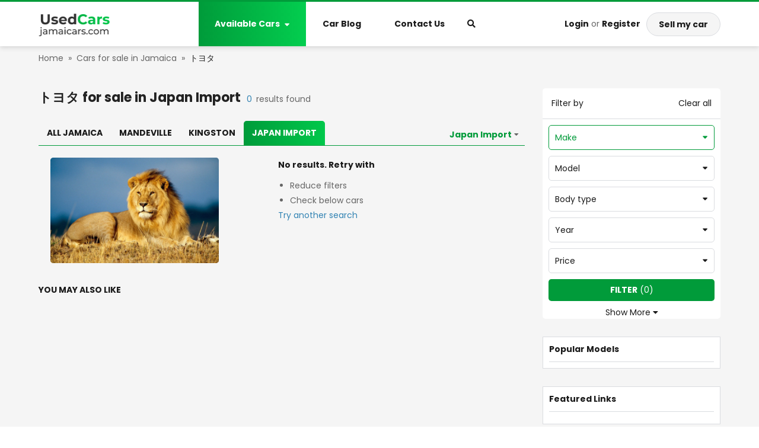

--- FILE ---
content_type: text/html; charset=utf-8
request_url: https://www.jamaicars.com/japan-import/%E3%83%88%E3%83%A8%E3%82%BF-for-sale
body_size: 25891
content:
<!DOCTYPE html><html><head><script>
            (function(w,d,s,l,i){w[l]=w[l]||[];w[l].push({'gtm.start':
            new Date().getTime(),event:'gtm.js'});var f=d.getElementsByTagName(s)[0],
            j=d.createElement(s),dl=l!='dataLayer'?'&l='+l:'';j.async=true;j.src=
            'https://www.googletagmanager.com/gtm.js?id='+i+dl;f.parentNode.insertBefore(j,f);
            })(window,document,'script','dataLayer','GTM-NZ2N6Z5');
          </script><script type="text/javascript" id="cssLoader">
                function loadCSS(asset, crossorigin) {
                  var cssTag = document.createElement('link');
                  cssTag.rel = 'stylesheet';
                  cssTag.href = asset;
                  cssTag.type = 'text/css';
                  if(crossorigin){cssTag.crossOrigin = crossorigin;};
                  var cssLoader = document.getElementById('cssLoader');
                  cssLoader.parentNode.insertBefore(cssTag, cssLoader);
                }
                loadCSS('//stackpath.bootstrapcdn.com/bootstrap/4.2.1/css/bootstrap.min.css', 'anonymous');loadCSS('//cdnjs.cloudflare.com/ajax/libs/slick-carousel/1.6.0/slick.min.css', 'anonymous');loadCSS('//cdnjs.cloudflare.com/ajax/libs/slick-carousel/1.6.0/slick-theme.min.css', 'anonymous');loadCSS('//fonts.googleapis.com/css?family=Poppins:400,600,700&display=swap', 'anonymous');loadCSS('//use.fontawesome.com/releases/v5.3.1/css/all.css', 'anonymous')
              </script><meta charSet="utf-8"/><script src="https://accounts.google.com/gsi/client" async="" defer=""></script><meta name="viewport" content="width=device-width, initial-scale=1.0, maximum-scale=1.0, user-scalable=0"/><meta http-equiv="x-ua-compatible" content="ie=edge"/><meta name="apple-mobile-web-app-capable" content="yes"/><meta name="robots" content="index,follow"/><meta name="theme-color" content="#ffffff"/><link rel="icon" sizes="16*16" type="image/png" href="/public/jamaica/images/Jamaica_favicon.png"/><link rel="icon" sizes="32*32" type="image/png" href="/public/jamaica/images/Jamaica_favicon@2x.png"/><title></title><meta name="description"/><link rel="canonical" itemProp="url" href="https://www.jamaicars.com/japan-import/%E3%83%88%E3%83%A8%E3%82%BF-for-sale"/><meta name="next-head-count" content="12"/><style data-href="//static.jamaicars.com/public/jamaica/_next/static/chunks/commons.00826a07.chunk.css">.cfj-full-modal{width:100%;height:100%;margin:0;position:fixed;top:0;bottom:0;right:0;left:0}.cfj-full-modal .white-color{color:#fff}.cfj-full-modal .header-menu{padding:10px;background-color:#fff}.cfj-full-modal a{color:#666;font-weight:400}.cfj-full-modal .modal-content{position:absolute;top:0;right:0;bottom:0;left:0;border:none;border-radius:0;box-shadow:none}.cfj-full-modal .modal-content .modal-body{padding:0;position:relative;min-height:100%;display:flex;flex-direction:column}.cfj-full-modal .modal-content .cf-footer,.cfj-full-modal .modal-content .cf-header{position:fixed;background:transparent;z-index:2;width:100%}.cfj-full-modal .modal-content .cf-body{flex:1;max-height:100vh;overflow:scroll;background:#fff}.cfj-full-modal .modal-content .cf-body.has-header{max-height:calc(100vh - 50px)}.cfj-full-modal .modal-content .cf-body .small-popup{margin-top:200px;background-color:#fff;height:180px;margin-left:20px;margin-right:20px;border-radius:5px}.cfj-full-modal .modal-content .cf-body .small-popup .close-button{display:flex;justify-content:center;padding-top:10px}.cfj-full-modal .modal-content .cf-body .small-popup .title{padding-top:20px;color:#48a2d7;font-size:18px}.cfj-full-modal .modal-content .cf-footer{bottom:0}.cfj-full-modal.transparent .modal-content{background:rgba(0,0,0,.5)}.field__error-text{color:#e15355;text-align:left;white-space:pre-wrap}.has-error .async-field__control,.has-error .select-field__control{border:1px solid #e15355;background:#fff}.select-field__control:after{font-family:Font Awesome\ 5 Free;content:"\F0D7";font-weight:900;padding-right:1rem;color:#999}.select-field__control .select-field__indicator,.select-field__control .select-field__indicators{display:none}.field-group.horizontal .form-group{display:flex;align-items:center}.field-group.horizontal .form-group .input-group>div{flex:1}.field-group.horizontal .form-group input{border-radius:0}.field-group.horizontal .form-group label{padding:0 1rem;height:40px;display:flex;flex-direction:column;justify-content:center;background:grey;color:#000;min-width:170px;text-align:right}.field-group .select-field__control{border-radius:0;min-height:40px;box-shadow:none}.field-group.has-error .select-field__control{border:1px solid #dc3545}.dropzone-section{padding:10px;border:2px dashed #ccc}.dropzone-section .dropzone{background:#f0f0f0;min-height:100px;display:flex;align-items:center;justify-content:center}.clear-item{color:red;bottom:-5px;right:-5px;font-size:1.6rem}.select-radio-container .label-placeholder h2,.select-radio-container .label-placeholder h3{font-size:1.4rem;padding:0;margin:0;color:#333;font-weight:700}.ul-select-rarito{list-style:none;margin:0;padding:0}.ul-select-rarito li{padding:5px 0;cursor:pointer}.ul-select-rarito li a{color:#666;text-decoration:none;outline:none!important}.ul-select-rarito li svg{display:inline-block;padding-right:1rem;width:auto!important}.ul-select-rarito li.divider{padding:0;margin:2px 0;background-color:#f0f0f0;height:1px}.ul-select-rarito li.divider:before{content:none}.ul-select-rarito li.active svg{color:#0a3161}.ul-select-rarito li.active a{color:#0a3161!important}.spinner{margin:15px auto;width:70px;text-align:center}.spinner>div{width:14px;height:14px;background-color:#00f;border-radius:100%;display:inline-block;-webkit-animation:sk-bouncedelay 1.4s ease-in-out infinite both;animation:sk-bouncedelay 1.4s ease-in-out infinite both}.spinner .bounce1{-webkit-animation-delay:-.32s;animation-delay:-.32s}.spinner .bounce2{-webkit-animation-delay:-.16s;animation-delay:-.16s}@-webkit-keyframes sk-bouncedelay{0%,80%,to{-webkit-transform:scale(0)}40%{-webkit-transform:scale(1)}}@keyframes sk-bouncedelay{0%,80%,to{-webkit-transform:scale(0);transform:scale(0)}40%{-webkit-transform:scale(1);transform:scale(1)}}.modal-dialog.search-modal-panel{margin-top:0;width:100%;max-width:100%}.modal-dialog.search-modal-panel .modal-content{border:none;border-radius:0}.modal-dialog.search-modal-panel .modal-content .modal-body{width:640px;margin:0 auto}.modal-dialog.search-modal-panel .modal-content .modal-body h2.search-heading{font-weight:700;font-size:22px;text-transform:uppercase;color:#222;margin-bottom:0}.modal-dialog.search-modal-panel .modal-content .modal-body .btn.btn-primary{padding-left:2.5rem;padding-right:2.5rem;height:38px!important;border-radius:5px}.modal-dialog.search-modal-panel .modal-content .modal-body .search-form-inner{padding:6rem 0}.search-by-keyword-form .btn{height:auto}.search-by-keyword-form .async-field__menu-list{text-align:left;line-height:24px;padding-left:10px}.search-by-keyword-form .async-field__menu-list .item{color:#666}.search-by-keyword-form .async-field__menu-list .item:hover{color:#019b3a;cursor:pointer;text-decoration:underline}.custom-modal-header{max-width:none}.custom-modal-header .cf-body{padding:0 50px}.custom-modal-header .ControlToggle,.custom-modal-header .menu-item{text-align:center;font-size:1.6rem;font-weight:700;padding-bottom:10px;margin-bottom:10px;border-bottom:1px solid #dadce0}.custom-modal-header .login-in-modal{font-size:16px}.custom-modal-header .title{position:relative}.custom-modal-header .title i.fa{position:absolute;right:0;top:50%;transform:translate(-50%,-50%)}.custom-modal-header .content{font-weight:400;font-size:14px}.custom-modal-header .follow-us{margin-top:10px;font-weight:400;font-size:14px}.custom-modal-header .follow-us i{cursor:pointer}.custom-modal-header .follow-us i.fab{margin-left:20px}.custom-modal-header .modal-search-input{position:relative}.custom-modal-header .modal-search-input input{border-radius:22.5px;padding:0 30px 0 15px;outline:none;border:none}.custom-modal-header .modal-search-input i{position:absolute;right:5px;top:50%;transform:translate(-50%,-50%);color:#060;border:none;outline:none;border-color:transparent!important}.custom-modal-header .btn-submit{background-color:#ccc;border-radius:5px}.custom-modal-header .btn-submit.btn-primary{border-color:transparent}.custom-modal-header .btn-submit.btn-primary:active{background:linear-gradient(180deg,#060,#d78003)}.menu-mobile{padding:10px;box-shadow:0 2px 4px rgba(0,0,0,.1);background-color:#fff;box-shadow:0 2px 8px rgba(0,0,0,.15)}.menu-mobile .mr-20{margin-right:20px}.menu-mobile .sell-car{color:#fff;padding:5px 10px;background-color:#d78003;border-radius:3px}.menu-mobile .top-section{position:relative}.menu-mobile .top-section .wrap-logo{position:absolute;left:50%;top:50%;transform:translate(-50%,-50%)}.menu-mobile .bottom-section{padding:10px 10px 0;margin-top:10px;margin-left:-10px;width:calc(100% + 20px);border-top:1px solid #dadce0}.contact-us{margin:0 auto}.contact-us .modal-content{height:330px;width:600px;border-radius:5px}.contact-us .part-header{color:#222;font-size:22px;font-weight:700;text-transform:uppercase;line-height:35px;border-bottom:2px solid #019b3a}.contact-us .contact-form{margin-top:20px;height:150px}.contact-us .contact-form select{border:1px solid #eaeaea;border-right:0;outline:none;scroll-behavior:smooth;height:40px;color:#666!important}.contact-us .contact-form input{border:1px solid #eaeaea;outline:none}.contact-us .contact-form textarea{border:1px solid #eaeaea;resize:none}.contact-us .contact-form .border-error-common,.contact-us .contact-form .custom-error .form-group .form-control.is-invalid,.contact-us .contact-form .custom-error .form-group .form-control.is-invalid:focus,.contact-us .contact-form .normal-control .form-group .form-control.is-invalid,.contact-us .contact-form .normal-control .form-group .form-control.is-invalid:focus{border:1px solid #b00!important}.contact-us .contact-form .border-success-common,.contact-us .contact-form .custom-error .form-group .form-control:focus,.contact-us .contact-form .normal-control .form-group .form-control:focus{border:1px solid #07bb07!important;box-shadow:none!important}.contact-us .contact-form .custom-error .form-group .form-control.is-invalid,.contact-us .contact-form .normal-control .form-group .form-control.is-invalid{background-image:none}.contact-us .contact-form .form-control:focus{box-shadow:none!important}.contact-us .contact-form .custom-error{width:50%}.contact-us .contact-form .custom-error:last-child{margin-left:10px}.contact-us .contact-form .custom-error .field__error-text{position:absolute;top:110px}.contact-us .contact-form .field__error-text{color:#b00}.contact-us .contact-form .text-error{color:#b00;text-align:right;position:absolute;top:110px;right:105px;white-space:pre;width:244px;text-align:left}.contact-us .contact-form .text-error p{width:100%}.contact-us .btn-close{top:-60px;right:-10px;height:21px;float:right;position:relative;text-transform:uppercase;color:#fff;cursor:pointer}.contact-us .btn{width:150px;height:40px;background:#019b3a;border-radius:5px;margin-left:10px}.contact-us .btn span{color:#fff;font-size:14px;line-height:40px;text-transform:uppercase}@media only screen and (max-width:600px){.contact-us{width:100%}}.menu-desktop{background-color:#fff;z-index:99;box-shadow:0 2px 8px rgba(0,0,0,.15);border-top:3px solid #019b3a;position:relative}.menu-desktop a{color:#1a1a1a}.menu-desktop a:hover{color:#019b3a!important;text-decoration:none}.menu-desktop .main-menu{height:75px}.menu-desktop .main-menu .nav-manu .menu-item{border-left:1px solid transparent;border-right:1px solid transparent;padding:27px;position:relative;color:#1a1a1a;cursor:pointer}.menu-desktop .main-menu .nav-manu .menu-item.active{background:linear-gradient(90deg,#009b3a,#03ce4f);border:none}.menu-desktop .main-menu .nav-manu .menu-item.active a{color:#fff}.menu-desktop .main-menu .nav-manu .menu-item i{transform:translateY(-1px)}.menu-desktop .main-menu .nav-manu .menu-item .main-menu-dropdown a{color:#1a1a1a!important}.menu-desktop .main-menu .nav-manu .menu-item .main-menu-dropdown a:hover{color:#019b3a!important;text-decoration:none}.menu-desktop .main-menu .nav-manu .menu-item .main-menu-dropdown.availabel{display:none;background:#fff;position:absolute;box-shadow:0 0 8px rgba(0,0,0,.25);width:1170px;left:-281px;top:100%;padding:20px 0;z-index:100}.menu-desktop .main-menu .nav-manu .menu-item .main-menu-dropdown.availabel .submenu-headding{color:#000;margin-bottom:1rem}.menu-desktop .main-menu .nav-manu .menu-item .main-menu-dropdown.availabel ul.sub-menu{list-style:none;padding-left:0}.menu-desktop .main-menu .nav-manu .menu-item .main-menu-dropdown.availabel ul.sub-menu li{line-height:28px}.menu-desktop .main-menu .nav-manu .menu-item .main-menu-dropdown.carblog{display:none;background:#fff;position:absolute;box-shadow:0 0 8px rgba(0,0,0,.25);width:200px;left:-1px;top:100%;padding:15px 20px;z-index:1}.menu-desktop .main-menu .nav-manu .menu-item .main-menu-dropdown.carblog a:not(:last-child){margin-bottom:10px}.menu-desktop .main-menu .nav-manu .menu-item .main-menu-dropdown.bar{display:none;background:#fff;position:absolute;box-shadow:0 0 8px rgba(0,0,0,.25);width:200px;left:-1px;top:100%;padding:15px 20px;z-index:1}.menu-desktop .main-menu .nav-manu .menu-item .main-menu-dropdown.bar .item-blog:not(:last-child){margin-bottom:10px}.menu-desktop .main-menu .nav-manu .menu-item.available-car:hover .main-menu-dropdown.availabel,.menu-desktop .main-menu .nav-manu .menu-item.bar-parent:hover .main-menu-dropdown.bar,.menu-desktop .main-menu .nav-manu .menu-item.car-blog:hover .main-menu-dropdown.carblog{display:block}.menu-desktop .main-menu .nav-manu .available-car:hover,.menu-desktop .main-menu .nav-manu .bar-parent:hover{box-shadow:0 0 8px 0 rgba(0,0,0,.25);cursor:pointer;background-color:#fff}.menu-desktop .main-menu .nav-manu .available-car:hover a,.menu-desktop .main-menu .nav-manu .bar-parent:hover a{color:#1a1a1a!important}.menu-desktop .main-menu .nav-manu .available-car:hover a:hover,.menu-desktop .main-menu .nav-manu .bar-parent:hover a:hover{color:#019b3a!important}.menu-desktop .main-menu .nav-manu .available-car:hover:after,.menu-desktop .main-menu .nav-manu .bar-parent:hover:after{content:"";position:absolute;width:calc(100% + 1px);height:10px;background-color:#fff;bottom:-1px;left:-1px;z-index:101}.menu-desktop .main-menu .nav-manu .search-btn{margin-left:10px;cursor:pointer}.menu-desktop .main-menu .nav-manu .search-btn i{color:#1a1a1a}.menu-desktop .main-menu .nav-manu .search-btn i:hover{color:#019b3a}@media only screen and (max-width:992px){.menu-desktop{display:none}}@media only screen and (min-width:992px){.menu-mobile{display:none!important}}.social-login{display:block;color:#fff;font-weight:700;border-radius:3px;height:40px;line-height:40px;text-align:center}.social-login.google{background:#dd5246}.social-login.facebook{background:#4467b1}.social-login.twitter{background:#2ca8e0}@media only screen and (max-width:992px){.social-login.google,.social-login.twitter{margin-top:10px}}.main-footer{padding:20px 0;background-color:#1d1d1d;color:#fff}.main-footer form{margin-top:8px}.main-footer .big-title{font-size:28px;font-weight:700;text-transform:uppercase;height:42px}.main-footer .sm-title{color:#999;position:relative;top:-10px}.main-footer .subscribe-email .field-group{width:100%}.main-footer .subscribe-email input{height:40px;background:hsla(0,0%,100%,.05);border:1px solid hsla(0,0%,100%,.1);box-sizing:border-box;border-radius:5px;color:#fff}.main-footer .subscribe-email input.have-icon{border-right:0}.main-footer .subscribe-email .input-group-append{margin-left:0}.main-footer .subscribe-email .input-group-append .input-group-text{color:#148014;border:1px solid hsla(0,0%,100%,.1);background:hsla(0,0%,100%,.05);border-left:0}.main-footer .subscribe-email ::placeholder{font-size:14px;opacity:.6;color:#fff}.main-footer .subscribe-email .btn{width:112px;height:40px;background:#019b3a;border-radius:5px;margin-left:10px}.main-footer .subscribe-email .btn span{color:#fff;font-size:14px;line-height:40px}.main-footer .follow{padding-top:7px;height:40px;justify-content:flex-end}.main-footer .follow .title{line-height:40px;font-size:16px;font-weight:700;text-transform:uppercase}.main-footer .follow .icon-common{margin-top:5px;margin-left:10px;font-size:14px;width:30px;height:30px;background:#fff;border-radius:15px;line-height:30px}.main-footer .follow .fb{color:#4467b0}.main-footer .follow .twitter{color:#229ff1}.main-footer .follow .linkedin{color:#0176b4}.back-link{background:#111;color:#999;padding:40px 20px}.back-link .links{text-align:right}.back-link .links span:hover{color:#019b3a;text-decoration:underline;cursor:pointer}.back-link .active-hover{color:#999}.back-link .active-hover:hover{color:#019b3a}@media only screen and (max-width:992px){.main-footer-cfj{padding:30px 20px}.brand-name,.label-subscribe,.links{text-align:center!important}.follow{justify-content:center!important}.col-md-12:not(:last-child) .contact-block{margin-bottom:30px}.terms-conditions{float:left!important;margin-top:10px}.bottom-footer{flex-direction:column;border:none!important}.back-link .group-link-footer{margin-top:20px}.main-footer{overflow:hidden}}.icon-automatic{background-image:url(/public/jamaica/images/sprites-cO1_gSb0rQUMqzFScq2pA.png);background-position:-282px -130px;width:14px;height:14px}.icon-bus{background-position:0 0}.icon-bus,.icon-convertible{background-image:url(/public/jamaica/images/sprites-cO1_gSb0rQUMqzFScq2pA.png);width:125px;height:65px}.icon-convertible{background-position:-125px 0}.icon-coupe{background-position:0 -65px;width:125px;height:65px}.icon-coupe,.icon-engine{background-image:url(/public/jamaica/images/sprites-cO1_gSb0rQUMqzFScq2pA.png)}.icon-engine{background-position:-250px -130px;width:16px;height:16px}.icon-hatchback{background-position:-125px -65px;width:125px;height:65px}.icon-hatchback,.icon-racing{background-image:url(/public/jamaica/images/sprites-cO1_gSb0rQUMqzFScq2pA.png)}.icon-racing{background-position:-266px -130px;width:16px;height:14px}.icon-sedan{background-position:0 -130px}.icon-sedan,.icon-suv{background-image:url(/public/jamaica/images/sprites-cO1_gSb0rQUMqzFScq2pA.png);width:125px;height:65px}.icon-suv{background-position:-125px -130px}.icon-van{background-position:-250px 0}.icon-van,.icon-wagon{background-image:url(/public/jamaica/images/sprites-cO1_gSb0rQUMqzFScq2pA.png);width:125px;height:65px}.icon-wagon{background-position:-250px -65px}@media (-webkit-min-device-pixel-ratio:2),(min-resolution:192dpi){.icon-automatic,.icon-bus,.icon-convertible,.icon-coupe,.icon-engine,.icon-hatchback,.icon-racing,.icon-sedan,.icon-suv,.icon-van,.icon-wagon{background-image:url(/public/jamaica/images/sprites-cO1_gSb0rQUMqzFScq2pA@2x.png);background-size:375px 195px}}@media (min-width:1200px){.container{max-width:1170px}}.container{padding-left:10px;padding-right:10px}.btn,.form-control{font-size:1.4rem;line-height:2rem;height:40px}select.form-control{border-radius:0}.btn-primary{background-color:#019b3a;border-color:#019b3a;color:#1a1a1a}.btn-primary:hover{background-color:#3283b3;border-color:#3283b3;color:#fff}.btn-primary:disabled{background-color:#ccc;border-color:#ccc}.btn-success{background-color:#73bf67;border-color:#73bf67}.text-success{color:#73bf67}.btn-dark{background-color:#ccc;border-color:#ccc}.btn-block{display:block}.form-control{border:1px solid #dadce0}.form-control:focus{color:#495057;background-color:#fff;outline:none;box-shadow:none!important}.modal-llg{max-width:1200px}html{position:relative;font-size:62.5%;overflow-x:auto}.no-padding-container{padding:0}.no-underline{text-decoration:none!important}.click-able{cursor:pointer}.modal-open .modal{overflow-y:hidden}.modal-backdrop{background-color:#111}img{object-fit:cover}a{color:#666}a:hover{color:#019b3a}body{font-size:1.4rem;background-color:#fff;color:#666;position:relative;font-family:Poppins,Segoe UI,-apple-system,BlinkMacSystemFont,Oxygen,Droid Sans,Helvetica Neue,sans-serif}.primary-color{color:#019b3a}.red-color{color:#e70907}.text-semi-bold{font-weight:600}.text-bold,b,strong{font-weight:700}.small-text{font-size:12px}.highlight-text{color:#3283b3}.bg-header{background-color:#1a1a1a}.text-black{color:#1a1a1a}.flex1{flex:1}.white-color{color:#fff}.color-paid{color:#333}.color-not-paid{color:#cb444b}.button-sell-car{border-radius:22px;color:#1a1a1a;padding:0 20px;background-color:#f5f5f5;border-color:#dadce0}.button-sell-car:hover{background-color:#019b3a}.car-paid{color:#333}.car-not-paid{color:#cb444b}.title-section{font-size:2.6rem;padding:3rem 0}.title-section .line-horizonal{width:100%;height:1px;background-color:#c4c4c4}.breadcrumb-container{padding:1rem}.breadcrumb-container a{text-decoration:none}.breadcrumb-container .breadcrumb-arrow{padding:0 8px}.breadcrumb-container .breadcrumb-item:first-child span{color:#666}.breadcrumb-container .breadcrumb-item:first-child span:hover{color:#019b3a}.breadcrumb-container .breadcrumb-item:last-child span{color:#222}.breadcrumb-container .breadcrumb-item:last-child span:hover{color:#019b3a}.dark-banner-heading{padding-top:30px;text-align:center;background:linear-gradient(0deg,rgba(0,0,0,.9),rgba(0,0,0,.9));background:url(/public/kenya/banner.png) 50%;color:#fff;height:192px}.dark-banner-heading h1{font-weight:700;font-size:28px;line-height:42px;margin-top:2.5rem}select.form-control.transparent{background:transparent}select.form-control.transparent:active,select.form-control.transparent:focus{outline:none;box-shadow:none}.select-raw-container{position:relative}.select-raw-container select{border-radius:0;color:#666;border-color:#dadce0}.select-raw-container.has-value{color:#019b3a}.select-raw-container.has-value:after{color:#666}.select-raw-container.has-value select{color:#019b3a}.select-raw-container.has-value select option{color:#666}.select-raw-container:after{content:"\F0D7";font-weight:900;font-family:Font Awesome\ 5 Free;-moz-osx-font-smoothing:grayscale;-webkit-font-smoothing:antialiased;display:inline-block;font-style:normal;font-variant:normal;text-rendering:auto;line-height:1;position:absolute;right:10px;top:12px;pointer-events:none;color:#666;font-size:1.2rem}.select-raw-container select::-ms-expand{display:none}.select-raw-container select{-webkit-appearance:none;-moz-appearance:none;appearance:none;box-sizing:border-box;-webkit-box-sizing:border-box;-moz-box-sizing:border-box;height:36px;padding:0 2.2rem 0 1rem;width:100%;background:#fff;outline:none}.place-holder-preload{padding-top:2rem}.place-holder-preload .preload-img{width:27rem;height:16rem}.place-holder-preload .preload-p{height:2rem}@keyframes placeHolderShimmer{0%{background-position:-468px 0}to{background-position:468px 0}}.animated-placeholder{animation-duration:1s;animation-fill-mode:forwards;animation-iteration-count:infinite;animation-name:placeHolderShimmer;animation-timing-function:linear;background:#f6f7f8;background:linear-gradient(90deg,#eee 8%,#d9d9d9 18%,#eee 33%);background-size:800px 104px;position:relative}.strong{color:#1a1a1a}.gray-color{color:#f0f0f0}.scroll::-webkit-scrollbar{width:8px;height:8px}.scroll::-webkit-scrollbar-track{background-color:hsla(0,0%,100%,.1);border-radius:5px}.scroll::-webkit-scrollbar-track:hover{background-color:hsla(0,0%,43.5%,.1);border-radius:5px}.scroll::-webkit-scrollbar-thumb:vertical{background-color:rgba(0,0,0,.2);border-radius:6px}.scroll::-webkit-scrollbar-thumb:horizontal:hover,.scroll::-webkit-scrollbar-thumb:vertical:hover{background:#666}.scroll::-webkit-scrollbar-thumb:horizontal{background-color:rgba(0,0,0,.2);border-radius:6px}#tooltip-disabled .tooltip-inner{font-size:14px;line-height:25px;max-width:250px}.icon{display:inline-block}.clickable{cursor:pointer}.flex-1{flex:1}#nprogress{pointer-events:none}#nprogress .bar{background:#29d;position:fixed;z-index:1031;top:0;left:0;width:100%;height:2px}#nprogress .peg{display:block;position:absolute;right:0;width:100px;height:100%;box-shadow:0 0 10px #29d,0 0 5px #29d;opacity:1;-webkit-transform:rotate(3deg) translateY(-4px);-ms-transform:rotate(3deg) translateY(-4px);transform:rotate(3deg) translateY(-4px)}.nprogress-custom-parent{overflow:hidden;position:relative}.nprogress-custom-parent #nprogress .bar,.nprogress-custom-parent #nprogress .spinner{position:absolute}.field-group.horizontal .form-group label{background:#f5f5f5}.field-group .select-field__control{border:1px solid #dadce0}.field-group .select-field__control:hover{border-color:#3283b3;box-shadow:0 0 0 1px #3283b3}.valid .form-control,.valid .select-field__single-value{color:#019b3a}.spinner>div{background-color:#019b3a!important}.k-modal .modal-content{padding:2rem}.k-modal .k-modal-head{padding:0 0 1.5rem;margin-bottom:2rem;border-bottom:2px solid #019b3a}.inquiry-form-modal .wrap-phone{width:100%}.inquiry-form-modal .inquiry-form input.form-control:focus{box-shadow:none;border-color:#e0e0e0}.inquiry-form-modal .inquiry-form input.form-control.is-invalid,.inquiry-form-modal .inquiry-form input.form-control.is-valid{border-color:#e0e0e0}.inquiry-form-modal .inquiry-form .css-26l3qy-menu{width:235px}.inquiry-form-modal .inquiry-form .input-group-prepend{line-height:4rem;background-color:#e0e0e0;width:4rem;display:flex;align-items:center;justify-content:center}.inquiry-form-modal .inquiry-form button{width:100%}.inquiry-form-modal .inquiry-form .country-code.valid{position:relative}.inquiry-form-modal .inquiry-form .country-code.valid .css-1uccc91-singleValue{color:#019b3a!important}.inquiry-form-modal .inquiry-form .country-code.valid:after{font-family:Font Awesome\ 5 Free;content:"\F00C";font-weight:900;font-size:1rem;position:absolute;right:30px;bottom:50%;color:#28a745;transform:translateY(50%)}.inquiry-form-modal .inquiry-form .icon-phone{flex-basis:42px;height:42px;background:#e0e0e0}.inquiry-form-modal .inquiry-form .icon-phone i{transform:rotate(90deg)}.inquiry-form-modal .inquiry-form .phone-number{border:1px solid #e0e0e0}.inquiry-form-modal .inquiry-form .phone-number .form-group{margin:0}.inquiry-form-modal .inquiry-form .phone-number .country-code{flex-basis:180px;position:relative}.inquiry-form-modal .inquiry-form .phone-number .custom-country-code .css-yk16xz-control{height:40px;border:none}.inquiry-form-modal .inquiry-form .phone-number .custom-country-code .css-1pahdxg-control{border:none;box-shadow:none}.inquiry-form-modal .inquiry-form .phone-number .custom-country-code .css-1okebmr-indicatorSeparator{display:none}.inquiry-form-modal .inquiry-form .phone-number .custom-country-code .css-1wa3eu0-placeholder{overflow:hidden;text-overflow:ellipsis;display:-webkit-box;-webkit-line-clamp:1;-webkit-box-orient:vertical;word-break:break-all}.inquiry-form-modal .inquiry-form .phone-number input.phone{border:none}.inquiry-form-modal .thank-for-inquiring .fs-25{font-size:2.5rem}.inquiry-form-modal .thank-for-inquiring .car-info{margin-left:-2rem;margin-bottom:-2rem;width:calc(100% + 4rem);padding:2rem;background-color:#f0f0f0}.inquiry-form-modal .thank-for-inquiring .car-info img{width:170px;height:120px}.inquiry-form-modal .thank-for-inquiring .car-info .info{margin-left:1.5rem}@media only screen and (max-width:400px){.inquiry-form-modal .thank-for-inquiring .car-info{flex-direction:column}.inquiry-form-modal .thank-for-inquiring .car-info img{width:100%!important;height:155px}.inquiry-form-modal .thank-for-inquiring .car-info .info{margin-top:1.5rem!important;margin-left:0!important}}@media only screen and (min-width:992px){.mobile-show{display:none}.desktop-show{display:block}}@media only screen and (max-width:992px){.mobile-show{display:block}.desktop-show{display:none}}</style><style data-href="//static.jamaicars.com/public/jamaica/_next/static/chunks/styles.e07e78c0.chunk.css">@charset "UTF-8";.error-screen-404{height:100vh;width:100%;background:linear-gradient(359.49deg,#7099b0 .46%,#dde3e8 94.86%);display:flex;flex-direction:column;justify-content:center;align-items:center}.error-screen-404 img.error-image{width:362px;height:165px}@media screen and (max-width:350px){.error-screen-404 img.error-image{width:100%}}.error-screen-404 a{color:#0066a9}.error-screen-404 a:hover{text-decoration:underline}.error-screen-404 .view-stock{color:#fff}.st-error{height:100vh;width:100%;background:#48a2d7}.container-error{width:75%;max-width:700px;margin:0 auto;display:flex;flex-direction:column;align-items:center;padding-top:10rem}@media (max-width:650px){.container-error{width:85%}}.container-error .header{color:#fb3958;font-size:5em;font-weight:700;text-align:center;text-shadow:2px 2px 5px #b1041f}@media (max-width:650px){.container-error .header{font-size:3em}}.compcontainer{width:75%;height:13rem;padding:1rem 0}@media (max-width:650px){.compcontainer{height:10rem}}.compcontainer svg{max-width:100%;max-height:100%;animation:bouncy 1.3s linear infinite}.instructions{background:#fefefe;width:80%;height:auto;padding:1rem;border:1px solid #dcdcdc;border-radius:.25rem}@media (max-width:650px){.instructions{width:100%}}.instructions h2{font-size:1.25em;line-height:1.3;color:#e30528}@media (max-width:650px){.instructions h2{font-size:1.05em}}.instructions p{font-size:1.15em;line-height:1.5;color:#122125}@media (max-width:650px){.instructions p{font-size:1em}}.instructions .step{display:flex;flex-direction:row;width:100%;align-items:center;margin-bottom:5px;cursor:pointer}.instructions .step .icon{width:1.25rem;height:1.25rem;align-self:center}@media (max-width:650px){.instructions .step .icon{width:1rem;height:1rem}}.instructions .step p{display:inline-block;width:80%;line-height:1.5;padding-left:.5rem;margin-bottom:0}@keyframes bouncy{0%{transform:translateY(10px) translateX(0) rotate(0)}25%{transform:translateX(-10px) rotate(-10deg)}50%{transform:translateX(0) rotate(0deg)}75%{transform:translateX(10px) rotate(10deg)}to{transform:translateY(10px) translateX(0) rotate(0)}}ul.pagination{margin-bottom:0}ul.pagination .page-item{margin-right:1rem}ul.pagination .page-item.disabled .page-link{opacity:.5}ul.pagination .page-item .page-link{min-width:3.5rem;height:3.5rem;text-align:center;line-height:2.4rem;color:#666;position:relative}ul.pagination .page-item .page-link:focus{outline:none!important;box-shadow:none}ul.pagination .page-item .page-link a{color:#666;text-decoration:none;position:absolute;left:-1px;top:-1px;width:calc(100% + 1px);height:calc(100% + 1px);display:flex;justify-content:center;align-items:center}ul.pagination .page-item.active .page-link{color:#d78003;background-color:#fff;border-color:#d78003}.blog-slider{margin-top:6rem}.blog-slider .fs-20{font-size:2rem}.blog-slider h2{margin-bottom:0}.blog-slider .view-all{color:#666}.blog-slider .view-all:hover{color:#019b3a}.blog-slider a{color:#fff}.blog-slider a:hover{color:#019b3a;text-decoration:none}.blog-slider a span.view-all{font-size:16px;margin-left:10px}.blog-slider .title-section{padding-top:0}.blog-slider .top-blog-item .article-item{position:relative;flex-basis:50%}.blog-slider .top-blog-item .article-item:first-child{margin-right:1rem}.blog-slider .top-blog-item .article-item .wrap-article-info{position:absolute;left:0;bottom:0;height:60%;width:100%;background:linear-gradient(359.02deg,#222 1.47%,rgba(34,34,34,0) 91.23%);z-index:2}.blog-slider .top-blog-item .article-item .article-info{position:absolute;width:100%;bottom:0;left:0;padding:1rem;z-index:3;color:#fff}.blog-slider .top-blog-item .article-item .article-info .title-image{font-size:2rem}.blog-slider .top-blog-item .article-item .article-info .author-item img{border-radius:50%}.blog-slider .slick-list{margin:0 -5px}.blog-slider .next-slide,.blog-slider .prev-slide{position:absolute;top:30%;z-index:1;color:#999;width:25px;height:86.67px;background-image:url(/public/tanzania/images/arrow-slide.png);background-position:100% 0;cursor:pointer}.blog-slider .next-slide i,.blog-slider .prev-slide i{font-size:18px;color:#fff}.blog-slider .prev-slide{left:0}.blog-slider .next-slide{right:0;transform:rotate(180deg)}@media only screen and (max-width:992px){.blog-slider{margin-top:2rem}.blog-slider .top-blog-item{flex-direction:column}.blog-slider .top-blog-item .article-item{margin-top:1rem;margin-right:0!important}}.slide-article-item{padding:0 5px}.slide-article-item .fs-20{font-size:2rem}.slide-article-item .title-image{color:#1a1a1a;font-weight:700;font-size:1.8rem}.slide-article-item .author-item img{border-radius:50%}.Share .icon-social i{width:25px;display:flex;justify-content:center;align-items:center;height:25px;border-radius:50%;font-size:12px;margin-right:10px;cursor:pointer}.Share .icon-social i.fb{background-color:#4467b0;color:#fff}.Share .icon-social i.tw{background-color:#229ff1;color:#fff}.Share .icon-social i.ws{background-color:#25d366;color:#fff}.slider__deals{white-space:nowrap;overflow-x:scroll;overflow-y:hidden;-webkit-overflow-scrolling:touch}.slider__deals::-webkit-scrollbar{display:none}.slider__deals>a,.slider__deals>div{display:inline-block;position:relative;margin-right:5px;vertical-align:top;text-decoration:none!important}.slider__deals>a p,.slider__deals>div p{white-space:pre-wrap}.slider__deals.lg>a,.slider__deals.lg>div{width:300px}.wrap-blog-page{background-color:#f5f5f5}.search-bar{list-style:none;margin:0}.search-bar .async-field__menu{z-index:4}.search-bar .result-item{padding:1rem}.search-bar .result-item a{color:#666}.search-bar .result-item a:hover{color:#019b3a}.search-bar .result-item:not(:last-child){margin-bottom:10px}.search-bar .result-item img{width:50px;height:50px;border-radius:3px;margin-right:10px;object-fit:cover}.popular-posts{border:1px solid #dadce0;border-top:none;padding:1rem}.popular-posts>strong{color:#222}.popular-posts .item-post{display:flex;margin-bottom:20px}.popular-posts .item-post .wrap-avatar img{border-radius:3px;object-fit:cover}.popular-posts .item-post .detail-post{margin-left:10px;width:100%}.popular-posts .item-post .detail-post .title-post{color:#1a1a1a;font-size:14px;font-weight:700}.popular-posts .item-post .detail-post .title-post:hover{color:#019b3a}.popular-posts .item-post .detail-post .name-time{display:flex;justify-content:space-between;font-size:12px;margin-top:5px}.popular-posts .item-post .detail-post .name-time .name{color:#019b3a}.blog-page,.category-page{padding-bottom:6rem}.blog-page .main-page,.category-page .main-page{width:70%;margin-right:3rem}@media screen and (max-width:992px){.blog-page .main-page,.category-page .main-page{width:100%!important;margin-right:0}}.blog-page .side-bar,.category-page .side-bar{width:400px;margin-top:6rem}.blog-page .side-bar .title-wrap,.category-page .side-bar .title-wrap{margin-top:3rem}.category-page .list-section{padding-top:30px;border-top:1px solid #eaeaea;margin-top:3rem}.category-page .list-section .mt-10{margin-top:10px}.category-page .list-section .item-list{display:flex;flex-direction:row}.category-page .list-section .item-list img.image-item-list{width:210px}.category-page .list-section .item-list:not(:last-child){margin-bottom:30px}.category-page .list-section .detail-image-item-list{width:100%;margin-left:30px}.category-page .list-section .detail-image-item-list .title-item{color:#222;font-weight:700;font-size:20px}.category-page .list-section .detail-image-item-list .author-item a,.category-page .list-section .detail-image-item-list .title-item:hover{color:#019b3a}.category-page .list-section .detail-image-item-list .author-item img{border-radius:50%;margin-right:1rem}.category-page .list-section .detail-image-item-list .content-list{display:-webkit-box;max-height:3.2rem;-webkit-box-orient:vertical;overflow:hidden;text-overflow:ellipsis;white-space:normal;-webkit-line-clamp:2;line-height:1.6rem}.article-page{overflow:hidden}.article-page .author-item img{border-radius:50%;margin-right:1rem}.article-page .author-item .detail-author .name{color:#019b3a}.article-page .content-article h1{font-size:3.8rem}.article-page .content-article h2,.article-page .content-article h3{color:#1a1a1a}.article-page .content-article .content{padding:30px 100px;color:#666}.article-page .content-article .content iframe,.article-page .content-article .content img{margin-left:-100px;width:calc(100% + 200px)}.article-page .content-article .content p{margin-bottom:15px;line-height:24px}.article-page .content-article .content strong{font-weight:550;color:#1a1a1a}.article-page .content-article .content figure{margin:20px 0}.article-page .content-article .content figure figcaption{margin-top:5px}.article-page .content-article .content figcaption{text-align:center;color:#999;font-size:1.2rem}.article-page .content-article .content .Share{padding-bottom:30px}.article-page .content-article .also-like .title{color:#222;font-size:20px;font-weight:700;margin-bottom:10px}.article-page .content-article .also-like .menu-item-wrapper:focus{outline:none}.article-page .content-article .also-like .list-similar-blog{padding-top:30px;border-top:1px solid #eaeaea}.article-page .content-article .also-like .list-similar-blog .item-article{margin-right:30px;width:220px;padding:0 5px}.article-page .content-article .also-like .list-similar-blog .item-article a{color:#666}.article-page .content-article .also-like .list-similar-blog .item-article a:hover{color:#019b3a}.article-page .content-article .also-like .menu-wrapper--inner .name-article{margin-top:15px;white-space:normal!important}.article-page .content-article .also-like .slick-list{margin:0 -5px}.article-page .content-article .also-like .next-slide,.article-page .content-article .also-like .prev-slide{position:absolute;top:30%;z-index:1;color:#999;width:25px;height:40px;background-color:rgba(0,0,0,.5);background-position:100% 0;cursor:pointer}.article-page .content-article .also-like .next-slide i,.article-page .content-article .also-like .prev-slide i{font-size:18px;color:#fff}.article-page .content-article .also-like .prev-slide{left:0}.article-page .content-article .also-like .next-slide{right:0;transform:rotate(180deg)}@media screen and (max-width:992px){.article-page .content-article .content{padding:30px 20px!important}.article-page .content-article .content img{margin-left:0;width:100%}}@media only screen and (max-width:992px){.main-page,.side-bar{width:100%!important}.search-bar{margin:1.5rem 0}.category-page .list-section .item-list{flex-direction:column!important}.category-page .list-section .item-list img.image-item-list{width:100%}.category-page .list-section .detail-image-item-list{margin-left:0;margin-top:1rem}}.wrap-car-search-page{background-color:#f5f5f5}.btn-cta{height:40px;background:#b00;border-radius:20px;margin:10px 0 10px 20px}.btn-cta .detail{padding-right:15px;color:#fff}.btn-cta .detail span{line-height:40px}.bg-slide-car{padding-bottom:6rem;padding-top:3rem}.bg-slide-car .history-cars{margin-bottom:3rem}.search-page-container{margin-top:3rem}.search-page-container img{object-fit:cover}.search-page-container .filter-box{background:#fff;border-radius:5px;color:#1a1a1a;margin-bottom:3rem}.search-page-container .filter-box .clear-all:hover{color:#019b3a;text-decoration:underline;cursor:pointer}.search-page-container .filter-box .label{color:#1a1a1a;border-bottom:1px solid #dadce0}.search-page-container .filter-box .btn-filter{color:#fff;text-align:center;padding:8px 0;user-select:none;cursor:pointer;border-radius:5px;background-color:#019b3a}.search-page-container .filter-box .select-raw-container select{background:transparent;border-radius:5px}.search-page-container .filter-box .select-field-container{border-radius:5px}.search-page-container .filter-box .select-field-container>div{background-color:transparent}.search-page-container .filter-box h2{font-size:1.6rem;margin-bottom:0}.search-page-container .filter-box form{padding:1rem 1rem 3rem;position:relative}.search-page-container .filter-box .title-handle-collapse{position:absolute;width:100%;bottom:0;left:0;text-align:center;cursor:pointer}.search-page-container .filter-box .handle-collapse.hide{height:0;visibility:hidden}.search-page-container .filter-box .handle-collapse.show{height:auto;visibility:visible}.search-page-container .feature-links{border:1px solid #dadce0;background-color:#fff}.search-page-container .feature-links .label{padding-bottom:1rem;border-bottom:1px solid #dadce0}.search-page-container .feature-links .box-links{padding:1rem}.search-page-container .feature-links .box-links h3{font-size:14px;margin-bottom:0}.search-page-container .feature-links .box-links a.box-links-item{display:block;color:#666;line-height:2rem;padding:1rem 0;border-bottom:1px solid #dadce0}.search-page-container .feature-links .box-links a.box-links-item:hover{text-decoration:none}.search-page-container .feature-links .box-links a.box-links-item:hover span{color:#019b3a;text-decoration:underline}.search-page-container .feature-links .box-links a.box-links-item i.fas{padding-top:5px;padding-right:5px}.search-page-container .feature-links .box-links h3:last-child a.box-links-item{border-bottom:none}.search-page-container .ControlToggle .title{display:flex;justify-content:space-between}.search-page-container .ControlToggle .title i{color:#ccc;margin:3px 0 0 25px}.search-page-container .ControlToggle .title h2,.search-page-container .ControlToggle .title h3{padding:0;margin:0;font-size:1.4rem}.search-page-container .ControlToggle .title:hover,.search-page-container .ControlToggle .title:hover h2,.search-page-container .ControlToggle .title:hover h3,.search-page-container .ControlToggle .title:hover i,.search-page-container .ControlToggle .title h2:hover,.search-page-container .ControlToggle .title h3:hover{color:#019b3a!important}.search-page-container .ControlToggle .content{padding-top:10px}.search-page-container .ControlToggle .btn-default{border:none;font-weight:700;color:#b00}.search-page-container .ControlToggle .btn-default.activeFilter{background:#019b3a;color:#fff}.search-page-container .left-side-filter{overflow-x:hidden;margin-left:3rem;width:300px;order:1}.search-page-container .main-list{order:0}.search-page-container .main-list .title-page strong{color:#222;margin-right:10px;font-size:2.2rem}.search-page-container .main-list .title-page span{font-size:1.4rem}.search-page-container .main-list .title-section{padding-top:0!important}.search-page-container .main-list .active-filter .active-filter-item{padding:5px 12px;display:inline-block;border:1px solid #dadce0;margin:2rem 2rem 0 0;background-color:#f5f5f5;border-radius:5px;cursor:pointer}.search-page-container .main-list .active-filter .active-filter-item i{color:#b00;font-size:13px}.search-page-container .main-list .active-filter .active-filter-item.clear-all{background-color:transparent;border:none}.search-page-container .main-list .car-list-tab{position:relative;margin-top:20px;border-bottom:0}.search-page-container .main-list .car-list-tab a.nav-link{padding:1rem 1.4rem;color:#1a1a1a;text-transform:uppercase;border:none;font-weight:700;border-top-left-radius:5px;border-top-right-radius:5px}.search-page-container .main-list .car-list-tab a.nav-link.active{color:#fff;font-weight:700;background:linear-gradient(90.47deg,#009b3a .16%,#00c84b 99.88%)}.search-page-container .main-list .car-list-tab .select-city{position:absolute;right:0;top:5px}.search-page-container .main-list .car-list-tab .select-city select{font-weight:700}.search-page-container .main-list .main-content{border-top:1px solid #019b3a}.search-page-container .main-list .main-content .fs-22{font-size:2.2rem}.search-page-container .main-list .main-content .icon-change-view{padding:5px;border:1px solid #dadce0;border-radius:5px;opacity:.8;cursor:pointer}.search-page-container .main-list .main-content .icon-change-view.active{border:1px solid #1a1a1a;color:#1a1a1a;opacity:1}.search-page-container .main-list .main-content .control-bar{padding:1.5rem 0}.search-page-container .main-list .main-content .control-bar .pagination .page-item .page-link{border-radius:5px}.search-page-container .main-list .main-content .control-bar .pagination .page-item.active .page-link{color:#fff;background-color:#3283b3;border-color:#3283b3}.search-page-container .main-list .main-content .control-bar .pagination .page-item.active .page-link a{color:#fff}.search-page-container .main-list .main-content .control-bar .default-paging{margin-bottom:0}.search-page-container .main-list .main-content .control-bar .search-sorting{max-height:3rem;margin-top:.5rem}.search-page-container .main-list .main-content .control-bar .search-sorting label.col-auto{margin-bottom:0}.search-page-container .main-list .main-content .control-bar .search-sorting .col-auto{padding:0}.search-page-container .main-list .main-content .control-bar .search-sorting .select-filter{border:1px solid #dadce0;border-radius:5px;background-color:#fff}.search-page-container .main-list .main-content .also-like .p-r-0,.search-page-container .main-list .main-content .car-list-items .p-r-0{padding-right:0}.search-page-container .main-list .main-content .also-like .grid-list-car-item,.search-page-container .main-list .main-content .car-list-items .grid-list-car-item{display:grid;grid-template-columns:repeat(3,1fr);grid-gap:30px 30px;margin-top:1.5rem}.search-page-container .main-list .main-content .also-like .grid-list-car-item .car-item,.search-page-container .main-list .main-content .car-list-items .grid-list-car-item .car-item{padding:0}.search-page-container .main-list .main-content .also-like .grid-list-car-item .car-item .wrap-car-item,.search-page-container .main-list .main-content .car-list-items .grid-list-car-item .car-item .wrap-car-item{position:relative}.search-page-container .main-list .main-content .also-like .grid-list-car-item .car-item .wrap-car-item .fs-20,.search-page-container .main-list .main-content .car-list-items .grid-list-car-item .car-item .wrap-car-item .fs-20{font-size:2rem}.search-page-container .main-list .main-content .also-like .grid-list-car-item .car-item .wrap-car-item .number-images,.search-page-container .main-list .main-content .car-list-items .grid-list-car-item .car-item .wrap-car-item .number-images{background-color:rgba(0,0,0,.3);width:50px;height:20px;position:absolute;color:#fff;text-align:center;top:5px;left:5px}.search-page-container .main-list .main-content .also-like .grid-list-car-item .car-item .wrap-car-item img,.search-page-container .main-list .main-content .car-list-items .grid-list-car-item .car-item .wrap-car-item img{height:195px;width:100%}.search-page-container .main-list .main-content .also-like .grid-list-car-item .car-item .wrap-car-item p,.search-page-container .main-list .main-content .car-list-items .grid-list-car-item .car-item .wrap-car-item p{margin-top:1rem}.search-page-container .main-list .main-content .also-like .grid-list-car-item .car-item .wrap-car-item a,.search-page-container .main-list .main-content .car-list-items .grid-list-car-item .car-item .wrap-car-item a{color:#1a1a1a}.search-page-container .main-list .main-content .also-like .grid-list-car-item .car-item .wrap-car-item a:hover,.search-page-container .main-list .main-content .car-list-items .grid-list-car-item .car-item .wrap-car-item a:hover{color:#019b3a}.search-page-container .main-list .main-content .also-like .list-view-car-item .car-item,.search-page-container .main-list .main-content .car-list-items .list-view-car-item .car-item{padding:1rem 0}.search-page-container .main-list .main-content .also-like .list-view-car-item .car-item .wrap-car-item .wrap-image,.search-page-container .main-list .main-content .car-list-items .list-view-car-item .car-item .wrap-car-item .wrap-image{position:relative}.search-page-container .main-list .main-content .also-like .list-view-car-item .car-item .wrap-car-item .fs-20,.search-page-container .main-list .main-content .car-list-items .list-view-car-item .car-item .wrap-car-item .fs-20{font-size:2rem}.search-page-container .main-list .main-content .also-like .list-view-car-item .car-item .wrap-car-item .car-info,.search-page-container .main-list .main-content .car-list-items .list-view-car-item .car-item .wrap-car-item .car-info{background-color:#fff;padding:1.5rem 3rem;width:100%}.search-page-container .main-list .main-content .also-like .list-view-car-item .car-item .wrap-car-item .car-info>div:nth-child(2),.search-page-container .main-list .main-content .car-list-items .list-view-car-item .car-item .wrap-car-item .car-info>div:nth-child(2){padding-top:1.5rem;border-top:1px solid #dadce0}.search-page-container .main-list .main-content .also-like .list-view-car-item .car-item .wrap-car-item img,.search-page-container .main-list .main-content .car-list-items .list-view-car-item .car-item .wrap-car-item img{width:270px;height:200px;object-fit:cover}.search-page-container .main-list .main-content .also-like .list-view-car-item .car-item .wrap-car-item .number-images,.search-page-container .main-list .main-content .car-list-items .list-view-car-item .car-item .wrap-car-item .number-images{background-color:rgba(0,0,0,.3);width:50px;height:20px;position:absolute;color:#fff;text-align:center;top:5px;left:5px}.search-page-container .main-list .main-content .also-like .list-view-car-item .car-item .wrap-car-item p,.search-page-container .main-list .main-content .car-list-items .list-view-car-item .car-item .wrap-car-item p{margin-top:1rem}.search-page-container .main-list .main-content .also-like .list-view-car-item .car-item .wrap-car-item a,.search-page-container .main-list .main-content .car-list-items .list-view-car-item .car-item .wrap-car-item a{color:#1a1a1a}.search-page-container .main-list .main-content .also-like .list-view-car-item .car-item .wrap-car-item a:hover,.search-page-container .main-list .main-content .car-list-items .list-view-car-item .car-item .wrap-car-item a:hover{color:#019b3a}.search-page-container .main-list .main-content .also-like .list-view-car-item .car-item .wrap-car-item .info-item,.search-page-container .main-list .main-content .car-list-items .list-view-car-item .car-item .wrap-car-item .info-item{color:#1a1a1a}.search-page-container .main-list .main-content .also-like .list-view-car-item .car-item .wrap-car-item .view-detail,.search-page-container .main-list .main-content .car-list-items .list-view-car-item .car-item .wrap-car-item .view-detail{background:linear-gradient(90.53deg,#009b3a .16%,#00c84b 99.88%);border:none;border-radius:5px;padding-left:3rem;padding-right:3rem;color:#fff}.search-page-container .main-list img.no-car{padding:20px}.search-page-container .main-list .no-cars-notice{line-height:2.5rem;padding:20px}.search-page-container .main-list .no-cars-notice ul.filter-guide{padding-left:2rem;margin-bottom:0}.search-page-container .select-filter{border:none}.search-page-container .select-filter.has-value{color:#019b3a}.search-page-container .select-filter.has-value option{color:#1a1a1a}.search-page-container .doc-count{float:right;color:#999}.phone-call{color:#b00;width:40px;height:40px;background:#fff;border:1px solid #b00;box-sizing:border-box;border-radius:20px}.phone-call i{line-height:40px}.select-field-container{user-select:none;border:1px solid #dadce0}.select-field-container.has-value{border:1px solid #019b3a}.select-field-container.has-value .toggle-header{color:#019b3a}.select-field-container .toggle-header{height:4rem;padding:1rem;background-color:#f5f5f5;transition:border-color .5s;border-radius:5px;cursor:pointer}.select-field-container .toggle-header.opening{border-color:#019b3a}.select-field-container .toggle-header.opening i.fas{transform:rotate(180deg)}.select-field-container .toggle-header i.fas{transition:transform .5s}.select-field-container .selection-item{height:3rem;line-height:3rem;padding:0 1rem;cursor:pointer;transform:color .3s}.select-field-container .selection-item:hover{color:#3283b3}.select-field-container .selection-item.selected{color:#019b3a;text-decoration:underline}.select-field-container .options-list{max-height:240px}.select-field-container .options-list.multiple-select .form-group:last-child{margin-bottom:0}.scroll-y{overflow-y:scroll}.pupular-brand{border:1px solid #dadce0;background-color:#fff}.pupular-brand .label{border-bottom:1px solid #dadce0;margin-bottom:0;padding-bottom:1rem}.pupular-brand .popular-brand-list{max-height:30rem;padding:0 1rem 1rem}.pupular-brand .popular-brand-list a.selection-item{display:block;line-height:2rem;padding:1rem 0;color:#666;border-bottom:1px solid #dadce0}.pupular-brand .popular-brand-list a.selection-item h3{font-size:14px;margin-bottom:0}.pupular-brand .popular-brand-list a.selection-item:hover{color:#019b3a}.pupular-brand .popular-brand-list a.selection-item.selected{color:#019b3a;text-decoration:underline}.pupular-brand .popular-brand-list a.selection-item:last-child{border-bottom:none}.box-text-wrap{padding:20px;border:1px solid #dadce0;margin-top:30px;position:relative}.box-text-wrap a{color:#019b3a}.box-text-wrap .box-text-content{display:block;transition:max-height .8s;overflow:hidden}.box-text-wrap .box-text-content h1,.box-text-wrap .box-text-content h2,.box-text-wrap .box-text-content h3,.box-text-wrap .box-text-content h4,.box-text-wrap .box-text-content h5{margin-bottom:10px}.box-text-wrap .show-toggle{position:absolute;width:100%;bottom:.5rem;left:0}.box-text-wrap .show-toggle a{color:#3283b3}.box-text-wrap.show-less .box-text-content{max-height:520px}.box-text-wrap.show-less .show-toggle{padding-top:15rem;background:linear-gradient(180deg,hsla(0,0%,100%,0),#fff)}@media only screen and (max-width:500px){.search-page-container .list-view-car-item .wrap-car-item{flex-direction:column}.search-page-container .list-view-car-item .wrap-car-item img{width:100%}}@media only screen and (max-width:770px){.search-page-container .list-view-car-item .wrap-car-item{flex-direction:column}.search-page-container .list-view-car-item .wrap-car-item .wrap-image{text-align:center}.search-page-container .list-view-car-item .wrap-car-item .wrap-image .number-images{left:50%!important;transform:translateX(-50%)}}@media only screen and (max-width:992px){.search-page-container{flex-direction:column}.search-page-container .main-list{order:1}.search-page-container .left-side-filter{margin-left:0;width:100%;order:0;overflow-x:inherit}.search-page-container .left-side-filter h3{width:100%}.search-page-container .left-side-filter h2.box-header{border-bottom:none!important}.search-page-container .common-filter{margin-bottom:0!important}.search-page-container .title-page{margin-top:3rem}.search-page-container .active-filter{padding-left:10px}.search-page-container .common-slider:first-child{padding-top:3rem}.search-page-container .common-slider:nth-child(2){padding-top:6rem}.search-page-container .car-list-tab{margin-top:30px}.search-page-container .grid-list-car-item{padding:0 1rem;grid-template-columns:repeat(1,1fr)!important;grid-gap:0!important}.search-page-container .grid-list-car-item .car-item{border-bottom:1px solid #dadce0;padding-bottom:1.5rem!important;margin-bottom:3rem}.search-page-container .also-like .title{padding-left:1rem!important}.search-page-container .ControlToggle{padding:1rem;border:1px solid #dadce0;border-radius:5px}.search-page-container .ControlToggle form{border:none!important;padding-bottom:1rem!important;margin-top:0!important}.search-page-container .ControlToggle .popular-brand-list{border:none!important;padding-top:none!important}.breadcrumb-container{padding:1rem!important}}@media only screen and (max-width:600px){h4{font-size:18px}h3{font-size:20px}.box-text-content{padding-left:1rem;padding-right:1rem}.box-text-content iframe,.box-text-content img{width:100%!important;height:auto!important}.box-text-wrap.show-less .box-text-content{max-height:1026px}}.wrap-profile-page{background-color:#f5f5f5}.profile-container{margin-top:30px;margin-bottom:20px}.profile-container .dropzone-section{padding:0;border:none}.profile-container .form-group label{margin-bottom:5px;color:#1a1a1a}.profile-container .btn-save{padding:.75rem 100px;color:#fff;background:linear-gradient(90.12deg,#009b3a .16%,#00c84b 99.88%);border:none}.profile-container .avatar{width:180px;height:180px;border-radius:50%;background-size:cover}#terms-conditions-page{background-color:#f5f5f5}#terms-conditions-page .title-page{margin-top:20px;margin-bottom:36px;font-size:28px;font-weight:700;color:#1a1a1a;padding:0;border-bottom:1px solid #dadce0}#terms-conditions-page #terms-conditions{width:100%;margin:0 auto}#terms-conditions-page #terms-conditions .active-link{color:#019b3a!important;text-decoration:underline}#terms-conditions-page #terms-conditions .fixed-nav{position:fixed}#terms-conditions-page #terms-conditions .side-bar-mobile ul li{list-style:none}#terms-conditions-page #terms-conditions .main{display:flex;justify-content:space-between;margin-top:24px;padding:0}#terms-conditions-page #terms-conditions .main .wrapper-sticky{flex-basis:30%}#terms-conditions-page #terms-conditions .main .wrapper-sticky ul{margin:0;padding:0}#terms-conditions-page #terms-conditions .main .wrapper-sticky ul li{list-style:none;line-height:36px;font-weight:700;cursor:pointer;color:#222}#terms-conditions-page #terms-conditions .main .wrapper-sticky ul li:hover{color:#019b3a;text-decoration:underline}#terms-conditions-page #terms-conditions .main .main-content{max-width:769px;margin-top:10px;flex:1}#terms-conditions-page #terms-conditions .main .main-content .content-item{line-height:25px}#terms-conditions-page #terms-conditions .main .main-content .content-item .title h2{color:#222;font-size:28px!important;font-weight:700;margin-bottom:10px}#terms-conditions-page #terms-conditions .main .main-content .content-item .content{margin-bottom:40px}#terms-conditions-page #terms-conditions .main .main-content .content-item .content a,#terms-conditions-page #terms-conditions .main .main-content .content-item .content strong{color:#1a1a1a}#terms-conditions-page #terms-conditions .main .main-content .content-item .content a:hover{color:#019b3a}.more-less-container .more-less-content{overflow:hidden;position:relative;padding:1rem}.more-less-container .blur-acr{position:absolute;width:100%;bottom:0;background:linear-gradient(180deg,hsla(0,0%,100%,0),#fff);height:3rem}.more-less-container .up-down-animation{position:relative}.more-less-container .up-down-animation i{position:absolute;margin-left:10px;animation:MoveUpDown 1s linear infinite}@keyframes MoveUpDown{0%,to{top:0}50%{top:10px}}
/*!
  Ionicons, v2.0.0
  Created by Ben Sperry for the Ionic Framework, http://ionicons.com/
  https://twitter.com/benjsperry  https://twitter.com/ionicframework
  MIT License: https://github.com/driftyco/ionicons

  Android-style icons originally built by Google’s
  Material Design Icons: https://github.com/google/material-design-icons
  used under CC BY http://creativecommons.org/licenses/by/4.0/
  Modified icons to fit ionicon’s grid from original.
*/@font-face{font-family:Ionicons;src:url(https://cdnjs.cloudflare.com/ajax/libs/ionicons/2.0.1/fonts/ionicons.eot?v=2.0.0);src:url(https://cdnjs.cloudflare.com/ajax/libs/ionicons/2.0.1/fonts/ionicons.eot?v=2.0.0#iefix) format("embedded-opentype"),url(https://cdnjs.cloudflare.com/ajax/libs/ionicons/2.0.1/fonts/ionicons.ttf?v=2.0.0) format("truetype"),url(https://cdnjs.cloudflare.com/ajax/libs/ionicons/2.0.1/fonts/ionicons.woff?v=2.0.0) format("woff"),url(https://cdnjs.cloudflare.com/ajax/libs/ionicons/2.0.1/fonts/ionicons.svg?v=2.0.0#Ionicons) format("svg");font-weight:400;font-style:normal}.image-gallery-fullscreen-button:before,.image-gallery-left-nav:before,.image-gallery-play-button:before,.image-gallery-right-nav:before{display:inline-block;font-family:Ionicons;speak:none;font-style:normal;font-weight:400;font-variant:normal;text-transform:none;text-rendering:auto;line-height:1;-webkit-font-smoothing:antialiased;-moz-osx-font-smoothing:grayscale}.image-gallery{-webkit-user-select:none;-moz-user-select:none;-ms-user-select:none;-o-user-select:none;user-select:none;-webkit-tap-highlight-color:rgba(0,0,0,0)}.image-gallery.fullscreen-modal{background:#000;bottom:0;height:100%;left:0;position:fixed;right:0;top:0;width:100%;z-index:5}.image-gallery.fullscreen-modal .image-gallery-content{top:50%;transform:translateY(-50%)}.image-gallery-content{position:relative;line-height:0;top:0}.image-gallery-content.fullscreen,.image-gallery-content.fullscreen .image-gallery-slide{background:#000}.image-gallery-slide-wrapper.left,.image-gallery-slide-wrapper.right{display:inline-block;width:calc(100% - 113px)}@media (max-width:768px){.image-gallery-slide-wrapper.left,.image-gallery-slide-wrapper.right{width:calc(100% - 84px)}}.image-gallery-slide-wrapper.image-gallery-rtl{direction:rtl}.image-gallery-fullscreen-button,.image-gallery-left-nav,.image-gallery-play-button,.image-gallery-right-nav{appearance:none;background-color:transparent;border:0;cursor:pointer;outline:none;position:absolute;z-index:4}.image-gallery-fullscreen-button:before,.image-gallery-left-nav:before,.image-gallery-play-button:before,.image-gallery-right-nav:before{color:#fff;line-height:.7;text-shadow:0 2px 2px #1a1a1a;transition:color .2s ease-out}.image-gallery-fullscreen-button:hover:before,.image-gallery-left-nav:hover:before,.image-gallery-play-button:hover:before,.image-gallery-right-nav:hover:before{color:#337ab7}@media (max-width:768px){.image-gallery-fullscreen-button:hover:before,.image-gallery-left-nav:hover:before,.image-gallery-play-button:hover:before,.image-gallery-right-nav:hover:before{color:#fff}}.image-gallery-fullscreen-button,.image-gallery-play-button{bottom:0}.image-gallery-fullscreen-button:before,.image-gallery-play-button:before{font-size:2.7em;padding:15px 20px;text-shadow:0 1px 1px #1a1a1a}@media (max-width:768px){.image-gallery-fullscreen-button:before,.image-gallery-play-button:before{font-size:2.4em}}@media (max-width:480px){.image-gallery-fullscreen-button:before,.image-gallery-play-button:before{font-size:2em}}.image-gallery-fullscreen-button:hover:before,.image-gallery-play-button:hover:before{color:#fff;transform:scale(1.1)}@media (max-width:768px){.image-gallery-fullscreen-button:hover:before,.image-gallery-play-button:hover:before{transform:none}}.image-gallery-fullscreen-button{right:0}.image-gallery-fullscreen-button:before{content:"\F386"}.image-gallery-fullscreen-button.active:before{content:"\F37D"}.image-gallery-fullscreen-button.active:hover:before{transform:scale(.9)}.image-gallery-play-button{left:0}.image-gallery-play-button:before{content:"\F488"}.image-gallery-play-button.active:before{content:"\F478"}.image-gallery-left-nav,.image-gallery-right-nav{color:#fff;font-size:5em;padding:50px 15px;top:50%;transform:translateY(-50%)}.image-gallery-left-nav[disabled],.image-gallery-right-nav[disabled]{cursor:disabled;opacity:.6;pointer-events:none}@media (max-width:768px){.image-gallery-left-nav,.image-gallery-right-nav{font-size:3.4em;padding:20px 15px}}@media (max-width:480px){.image-gallery-left-nav,.image-gallery-right-nav{font-size:2.4em;padding:0 15px}}.image-gallery-left-nav{left:0}.image-gallery-left-nav:before{content:"\F3D2"}.image-gallery-right-nav{right:0}.image-gallery-right-nav:before{content:"\F3D3"}.image-gallery-slides{line-height:0;overflow:hidden;position:relative;white-space:nowrap}.image-gallery-slide{background:#fff;left:0;position:absolute;top:0;width:100%}.image-gallery-slide.center{position:relative}.image-gallery-slide img{width:100%}.image-gallery-slide .image-gallery-description{background:rgba(0,0,0,.4);bottom:70px;color:#fff;left:0;line-height:1;padding:10px 20px;position:absolute;white-space:normal}@media (max-width:768px){.image-gallery-slide .image-gallery-description{bottom:45px;font-size:.8em;padding:8px 15px}}.image-gallery-bullets{bottom:20px;left:0;margin:0 auto;position:absolute;right:0;width:80%;z-index:4}.image-gallery-bullets .image-gallery-bullets-container{margin:0;padding:0;text-align:center}.image-gallery-bullets .image-gallery-bullet{appearance:none;background-color:transparent;border:1px solid #fff;border-radius:50%;box-shadow:0 1px 0 #1a1a1a;cursor:pointer;display:inline-block;margin:0 5px;outline:none;padding:5px}@media (max-width:768px){.image-gallery-bullets .image-gallery-bullet{margin:0 3px;padding:3px}}@media (max-width:480px){.image-gallery-bullets .image-gallery-bullet{padding:2.7px}}.image-gallery-bullets .image-gallery-bullet.active{background:#fff}.image-gallery-thumbnails-wrapper{position:relative}.image-gallery-thumbnails-wrapper.thumbnails-wrapper-rtl{direction:rtl}.image-gallery-thumbnails-wrapper.left,.image-gallery-thumbnails-wrapper.right{display:inline-block;vertical-align:top;width:108px}@media (max-width:768px){.image-gallery-thumbnails-wrapper.left,.image-gallery-thumbnails-wrapper.right{width:81px}}.image-gallery-thumbnails-wrapper.left .image-gallery-thumbnails,.image-gallery-thumbnails-wrapper.right .image-gallery-thumbnails{height:100%;width:100%;left:0;padding:0;position:absolute;top:0}.image-gallery-thumbnails-wrapper.left .image-gallery-thumbnails .image-gallery-thumbnail,.image-gallery-thumbnails-wrapper.right .image-gallery-thumbnails .image-gallery-thumbnail{display:block;margin-right:0;padding:0}.image-gallery-thumbnails-wrapper.left .image-gallery-thumbnails .image-gallery-thumbnail+.image-gallery-thumbnail,.image-gallery-thumbnails-wrapper.right .image-gallery-thumbnails .image-gallery-thumbnail+.image-gallery-thumbnail{margin-left:0}.image-gallery-thumbnails-wrapper.left{margin-right:5px}@media (max-width:768px){.image-gallery-thumbnails-wrapper.left{margin-right:3px}}.image-gallery-thumbnails-wrapper.right{margin-left:5px}@media (max-width:768px){.image-gallery-thumbnails-wrapper.right{margin-left:3px}}.image-gallery-thumbnails{overflow:hidden;padding:5px 0}@media (max-width:768px){.image-gallery-thumbnails{padding:3px 0}}.image-gallery-thumbnails .image-gallery-thumbnails-container{cursor:pointer;text-align:center;transition:transform .45s ease-out;white-space:nowrap}.image-gallery-thumbnail{display:inline-block;border:4px solid transparent;transition:border .3s ease-out;width:100px}@media (max-width:768px){.image-gallery-thumbnail{border:3px solid transparent;width:75px}}.image-gallery-thumbnail+.image-gallery-thumbnail{margin-left:2px}.image-gallery-thumbnail .image-gallery-thumbnail-inner{position:relative}.image-gallery-thumbnail img{vertical-align:middle;width:100%}.image-gallery-thumbnail.active{border:4px solid #337ab7}@media (max-width:768px){.image-gallery-thumbnail.active{border:3px solid #337ab7}}.image-gallery-thumbnail-label{box-sizing:border-box;color:#fff;font-size:1em;left:0;line-height:1em;padding:5%;position:absolute;top:50%;text-shadow:1px 1px 0 #000;transform:translateY(-50%);white-space:normal;width:100%}@media (max-width:768px){.image-gallery-thumbnail-label{font-size:.8em;line-height:.8em}}.image-gallery-index{background:rgba(0,0,0,.4);color:#fff;line-height:1;padding:10px 20px;position:absolute;right:0;top:0;z-index:4}@media (max-width:768px){.image-gallery-index{font-size:.8em;padding:5px 10px}}.image-gallery-left-nav,.image-gallery-right-nav{outline:none!important}.image-gallery-slide-wrapper{position:relative}.image-gallery-slide-wrapper .arrow-left-custom,.image-gallery-slide-wrapper .arrow-right-custom{position:absolute;width:44px;height:44px;border-radius:50%;background-color:#dadce0;border:1px solid #dadce0;text-align:center;line-height:44px;top:50%;transform:translateY(-50%);cursor:pointer;z-index:10}.image-gallery-slide-wrapper .arrow-left-custom i,.image-gallery-slide-wrapper .arrow-right-custom i{font-size:20px}.image-gallery-slide-wrapper .arrow-left-custom{left:0}.image-gallery-slide-wrapper .arrow-right-custom{right:0}.noScrollThumb .image-gallery-slides{margin-right:6px}.noScrollThumb .image-gallery-thumbnails .image-gallery-thumbnails-container{white-space:unset;text-align:left}.noScrollThumb .image-gallery-thumbnail{width:64px;border:none!important;margin-left:0!important;margin-right:6px;margin-bottom:6px}.noScrollThumb .image-gallery-thumbnail-label{transform:none;top:0;padding:0;height:100%;text-shadow:none}.noScrollThumb .image-gallery-thumbnail-label>span{text-align:center;width:100%;display:block;line-height:1.5}.car-item-simple{padding:0 10px}.car-item-simple .car-item{position:relative}.car-item-simple .car-item .fs-20{font-size:2rem}.car-item-simple .car-item .number-images{background-color:rgba(0,0,0,.3);width:50px;height:20px;position:absolute;color:#fff;text-align:center;top:5px;left:5px}.car-item-simple .car-item img{height:195px;width:100%;object-fit:cover}.car-item-simple .car-item p{margin-top:1rem}.car-item-simple .car-item a{color:#1a1a1a}.car-item-simple .car-item a:hover{color:#019b3a}@media screen and (max-width:1280px){.common-slider .slick-slider{margin-left:10px}}.common-slider .slick-slider{margin-left:-10px;width:calc(100% + 20px)}.common-slider .slick-slider .slick-next{right:-35px!important}.common-slider .slick-slider .slick-prev{left:-70px!important}@media only screen and (max-width:1280px){.common-slider .slick-slider .slick-next{right:-30px!important}.common-slider .slick-slider .slick-prev{left:-60px!important}}.common-slider .slick-slider .slick-next,.common-slider .slick-slider .slick-prev{z-index:2}.common-slider .slick-slider .slick-next i,.common-slider .slick-slider .slick-prev i{font-size:30px;color:#999}.common-slider .slick-slider .slick-next:before,.common-slider .slick-slider .slick-prev:before{content:""}.common-slider .slick-slider .next-slide,.common-slider .slick-slider .prev-slide{position:absolute;top:30%;z-index:1;width:44px;height:44px;background:linear-gradient(90deg,#009b3a,#03ce4f);color:#fff;border-radius:50%;cursor:pointer}.common-slider .slick-slider .next-slide i,.common-slider .slick-slider .prev-slide i{font-size:18px;color:#fff}.common-slider .slick-slider .prev-slide{left:-44px}.common-slider .slick-slider .next-slide{right:-44px;transform:rotate(180deg)}.common-slider .latest-cars .border-line{padding-bottom:12px;border-bottom:1px solid #eaeaea}.common-slider .latest-cars .part-header{border-bottom:2px solid #d78003;padding-bottom:10px;display:inline;color:#222;font-size:22px;font-weight:700;text-transform:uppercase}.icon-automatic,.icon-bus,.icon-convertible,.icon-coupe,.icon-engine,.icon-hatchback,.icon-racing,.icon-sedan,.icon-suv,.icon-van,.icon-wagon{background-image:url(/public/kenya/images/sprites.png)}@media (-webkit-min-device-pixel-ratio:2),(min-resolution:192dpi){.icon-automatic,.icon-bus,.icon-convertible,.icon-coupe,.icon-engine,.icon-hatchback,.icon-racing,.icon-sedan,.icon-suv,.icon-van,.icon-wagon{background-image:url(/public/kenya/images/sprites@2x.png);background-size:375px 195px}}.fs-normal{font-size:1.4rem}.wrap-detail-page{background-color:#f5f5f5}.car-details-container{margin-top:20px;overflow-x:hidden}.car-details-container h2{margin-bottom:0}.car-details-container .latest-cars{padding-top:4rem}.car-details-container .mgb-item{margin-bottom:3rem}.car-details-container .title-high-light:before{top:4px}.car-details-container .btn-inquire{width:100%;color:#fff;margin-bottom:20px}.car-details-container .main-car-info>div{margin-bottom:.3rem;flex-wrap:wrap}.car-details-container .main-car-info>div>span{background:#fff;margin-right:.3rem;padding:.5rem .2rem;text-align:center}.car-details-container .car-specs table td:first-child{padding-left:0}.car-details-container .car-specs table td:last-child{font-weight:700;color:#1a1a1a}.car-details-container .car-options>.col-md-4{margin-top:.5rem}.car-details-container .stl-line{margin-left:1rem;height:1px;background:#dadce0}.car-details-container .phone-box{border:1px solid #dadce0;border-right:none;border-top-left-radius:4px;border-bottom-left-radius:4px}.car-details-container .image-gallery-thumbnail-label{background:#3283b3;height:100%;opacity:.8}.car-details-container .image-gallery-thumbnail-label div{display:inline-block}.car-details-container .image-gallery-slides{margin-right:0}.car-details-container .up-down-animation{position:relative;color:#3283b3!important}.car-details-container .image-gallery-left-nav:hover:before,.car-details-container .image-gallery-right-nav:hover:before{color:#3283b3!important}.car-details-container .suggestion-cars{padding:6rem 0}.car-details-container .suggestion-cars .common-slider:not(:first-child){padding-top:6rem}.car-details-container .box-links{margin-bottom:5rem}.car-details-container .box-links .list-box-links{padding:0;list-style:none;margin-top:1rem}.car-details-container .box-links .list-box-links a{color:#666}.car-details-container .box-links .list-box-links a:hover{color:#019b3a}.car-details-container .share-item{color:#666!important;text-decoration:none!important}.car-details-container .share-item.facebook .fab{color:#4467b0}.car-details-container .share-item.whatapp .fab{color:#32b545}.car-details-container .share-item.twitter .fab{color:#2094df}.car-details-container .share-item.email .fas{color:#da493d}.sold-out-detail{margin-top:10px;background:#fbe1e1;border-radius:25px;padding:25px 0;text-align:center;color:#dd5051;margin-bottom:20px}@media only screen and (max-width:992px){.suggestion-cars{margin-top:0!important;padding-left:1rem!important;padding-right:1rem!important}.suggestion-cars .latest-cars{padding-top:3rem}}@media only screen and (max-width:768px){.car-details-container .image-gallery-thumbnails{overflow:scroll}.car-details-container .image-gallery-thumbnail-label{display:flex;align-items:center;justify-content:center;height:calc(100% + 3px)}.car-details-container .image-gallery-thumbnail-label div{display:block!important}}@media only screen and (max-width:440px){.car-details-container table td{width:50%}}.icon-automatic{background-image:url(/public/jamaica/images/sprites.png);background-position:-282px -130px;width:14px;height:14px}.icon-bus{background-position:-125px -130px}.icon-bus,.icon-convertible{background-image:url(/public/jamaica/images/sprites.png);width:125px;height:65px}.icon-convertible{background-position:0 -65px}.icon-coupe{background-position:-125px -65px;width:125px;height:65px}.icon-coupe,.icon-engine{background-image:url(/public/jamaica/images/sprites.png)}.icon-engine{background-position:-250px -130px;width:16px;height:16px}.icon-hatchback{background-position:0 0;width:125px;height:65px}.icon-hatchback,.icon-racing{background-image:url(/public/jamaica/images/sprites.png)}.icon-racing{background-position:-266px -130px;width:16px;height:14px}.icon-sedan{background-position:-250px -65px}.icon-sedan,.icon-suv{background-image:url(/public/jamaica/images/sprites.png);width:125px;height:65px}.icon-suv{background-position:-250px 0}.icon-van{background-position:0 -130px}.icon-van,.icon-wagon{background-image:url(/public/jamaica/images/sprites.png);width:125px;height:65px}.icon-wagon{background-position:-125px 0}@media (-webkit-min-device-pixel-ratio:2),(min-resolution:192dpi){.icon-automatic,.icon-bus,.icon-convertible,.icon-coupe,.icon-engine,.icon-hatchback,.icon-racing,.icon-sedan,.icon-suv,.icon-van,.icon-wagon{background-image:url(/public/jamaica/images/sprites@2x.png);background-size:375px 195px}}.home-page{height:100%;background-color:#f5f5f5}.home-page .mt-30{margin-top:3rem}.home-page .quick-search{padding:3rem 0}.home-page .quick-search a{color:#1a1a1a!important;text-decoration:none;line-height:3rem;padding-right:1rem}.home-page .quick-search a:hover{color:#019b3a!important}.home-page .quick-search .search-form{padding:2rem 3rem 3rem;background-color:#fff}.home-page .quick-search .search-form .select-raw-container select{border-radius:5px}.home-page .quick-search .search-form .select-raw-container.has-value select{border:1px solid #019b3a}.home-page .quick-search .search-form .label{font-size:1.8rem;color:#1a1a1a;text-align:center;font-weight:700;margin-bottom:1rem}.home-page .quick-search .search-form .search-button{width:100%;color:#fff;background:linear-gradient(90deg,#009b3a,#03ce4f);border:none;border-radius:5px}.home-page .browse-by-body-type,.home-page .car-by-locations,.home-page .car-by-price{background-color:#fff;display:flex}.home-page .browse-by-body-type .wrap-label,.home-page .car-by-locations .wrap-label,.home-page .car-by-price .wrap-label{display:flex;justify-content:center;align-items:center;flex-basis:30px;background-color:#fed100;position:relative}.home-page .browse-by-body-type .wrap-label .label,.home-page .car-by-locations .wrap-label .label,.home-page .car-by-price .wrap-label .label{position:absolute;left:0;top:50%;width:80px;text-align:center;transform:rotate(-90deg) translate(15%,-115%)}.home-page .browse-by-body-type .content,.home-page .car-by-locations .content,.home-page .car-by-price .content{flex:1;align-items:center;padding:1rem 0 1rem 2rem}.home-page .car-by-price .content{padding-bottom:0}.home-page .car-by-price .price-range{width:170px;height:4rem;line-height:4rem;text-align:center;border:1px solid #dadce0;border-radius:5px;margin-left:1rem;margin-bottom:1rem;background-color:#f5f5f5}.home-page .car-by-locations .content{padding-bottom:0}.home-page .car-by-locations .location-name{width:200px;height:4rem;line-height:4rem;text-align:center;border:1px solid #dadce0;border-radius:5px;margin-left:1rem;margin-bottom:1rem;background-color:#f5f5f5}.home-page .back-link-listing{margin-top:6rem}.home-page .back-link-listing .link-item{width:240px;margin-bottom:6rem}.home-page .back-link-listing .link-item a{color:#1a1a1a}.home-page .back-link-listing .link-item a:hover{color:#019b3a}.home-page .back-link-listing .link-item h2{font-size:1.4rem}.home-page .back-link-listing .link-item .title{font-size:1.6rem;font-weight:700}.home-page .about-us-section{margin-top:60px;padding:0 6rem;height:400px;background:url(/public/jamaica/images/bg-jamaica-about-us.png) repeat-x top;background-size:cover;display:flex;align-items:center;justify-content:space-between;border-radius:10px}.home-page .about-us-section .content{max-width:570px}.home-page .about-us-section h2{font-size:5.4rem}.home-page .about-us-section p{font-size:2.2rem}.home-page .about-us-section .button{padding:1.5rem 3rem;user-select:none;cursor:pointer;color:#fff;border-radius:27px}.home-page .about-us-section .buy-used-car{background:linear-gradient(90.54deg,#009b3a .16%,#00c84b 99.88%);margin-right:3rem}.home-page .about-us-section .sell-your-car{border:1px solid #fff;background-color:transparent}@media only screen and (max-width:992px){.home-page .banner-top{width:50%}.home-page .search-form{width:100%}.home-page .about-us-section{flex-direction:column;justify-content:center}.home-page .about-us-section h2{font-size:3rem}.home-page .about-us-section p{font-size:1.8rem}}@media only screen and (max-width:500px){.home-page .banner-top{display:none}.home-page .back-link-listing{text-align:center!important}.home-page .back-link-listing .link-item{width:100%}}.wrap-sell-car-page{background-color:#f5f5f5}.progress-arrows{padding:0;list-style-type:none;font-size:1.4rem;line-height:1em;margin:0;text-align:center;display:flex;justify-content:space-between;font-weight:700;color:#999}.progress-arrows li{padding:14px 30px 14px 40px;position:relative;width:32%;background:#dadce0;text-transform:uppercase;border-radius:5px}.progress-arrows li,.progress-arrows li.active{border-top:1px solid #dadce0;border-bottom:1px solid #dadce0}.progress-arrows li.active{background:linear-gradient(91.35deg,#009b3a .16%,#00c84b 99.88%);color:#fff}.upload-car-images{padding:90px 0}.upload-car-images>p{font-size:2.8rem;color:#999}.upload-car-images button{margin-top:20px;padding:10px 40px}.accessories-select{overflow:hidden}.accessories-select p{font-size:1.3rem}.photos-sort{list-style:none;padding:0;display:block;position:relative}.photos-sort li{margin-right:1rem;margin-bottom:1rem;float:left}.item-sort{list-style:none}.item-sort .clear,.item-sort .pos{width:25px;height:25px;top:0;left:0;background:hsla(0,0%,100%,.8);display:flex;align-items:center;justify-content:center;z-index:99}.item-sort .clear{left:unset;right:0}.item-sort .description{font-size:1.2rem;max-width:150px;padding:5px;border:1px solid #eaeaea}.item-sort .description.writing{position:absolute;background:#fff;z-index:100;width:100%}.item-sort .description textarea{max-height:100px;border:none;outline:none;width:100%}.selling{padding-top:2rem;padding-bottom:2rem}.selling .btn-back-button{background:linear-gradient(180deg,#fff,#ededed);border:1px solid #dadce0;color:#1a1a1a}.selling .form-selling{margin:20px 0}.selling .step-title{font-size:2.2rem;color:#222;text-transform:uppercase;margin:2rem 0}.selling textarea[name=description]{height:240px}.selling .guide-box{width:100%;height:100%;padding:1.5rem;border:1px solid #dadce0}.selling .guide-box h3{color:#1a1a1a;font-size:1.6rem;font-weight:700}.selling .guide-box ul{line-height:34px;font-size:1.6rem;padding-left:0;list-style-position:inside}.selling .form-group{margin-bottom:1.5rem}.selling .mb-0 .form-group{margin-bottom:0}.selling .mgb-item{margin-bottom:3rem}.preview-car .title-high-light:before{top:4px}.preview-car .modal-header{background:#019b3a;color:#fff}.preview-car .modal-header .close{color:#fff;opacity:1;font-size:2.2rem;text-shadow:none}.preview-car .fs-normal{font-size:1.4rem}.preview-car .mgb-item{margin-bottom:3rem}.preview-car .main-car-info>div{margin-bottom:.3rem}.preview-car .main-car-info>div>span{background:#f5f5f5;margin-right:.3rem;padding:.5rem 1rem;text-align:center}.preview-car .car-specs table td:first-child{padding-left:0}.preview-car .car-specs table td:last-child{font-weight:700}.preview-car .car-options>.col-md-4{margin-top:.5rem}.preview-car .stl-line{margin-left:1rem;height:1px;background:#dadce0}.preview-car .phone-box{border:1px solid #dadce0;border-right:none;border-top-left-radius:4px;border-bottom-left-radius:4px}.preview-car .image-gallery-thumbnail-label{background:#73bf67;opacity:.5;display:flex;align-items:center}.preview-car .up-down-animation{position:relative;color:#3283b3!important}.preview-car .image-gallery-left-nav:hover:before,.preview-car .image-gallery-right-nav:hover:before{color:#3283b3!important}.preview-car .share-item{color:#666!important;text-decoration:none!important}.preview-car .share-item.facebook .fab{color:#4467b0}.preview-car .share-item.whatapp .fab{color:#32b545}.preview-car .share-item.twitter .fab{color:#2094df}.preview-car .share-item.email .fas{color:#da493d}@media only screen and (max-width:1280px){.progress-arrows li{display:none}.progress-arrows li.active{display:inline-block;width:85%;margin:0 auto}.selling{padding:2rem}.preview-car.modal{overflow-y:auto}}</style><link rel="preload" href="//static.jamaicars.com/public/jamaica/_next/static/runtime/webpack-1fb0ed530ee975d764d9.js" as="script"/><link rel="preload" href="//static.jamaicars.com/public/jamaica/_next/static/chunks/commons.a67625d966a83d165f25.js" as="script"/><link rel="preload" href="//static.jamaicars.com/public/jamaica/_next/static/chunks/styles.1e79c132191016c71057.js" as="script"/><link rel="preload" href="//static.jamaicars.com/public/jamaica/_next/static/runtime/main-fc52e98547f79499e72c.js" as="script"/></head><body><noscript><iframe title="gtm" src="https://www.googletagmanager.com/ns.html?id=GTM-NZ2N6Z5" height="0" width="0" style="display:none;visibility:hidden"></iframe></noscript><div id="__next"><section class="position-relative d-flex flex-column" style="min-height:100vh;overflow:hidden"><div class="newHeader-container"><div class="menu-desktop"><div class="container main-menu d-flex align-items-center justify-content-between"><a href="/"><img width="120px" height="40px" src="/public/jamaica/images/logo.png" alt="logo"/></a><div class="nav-manu d-flex justify-content-between align-items-center"><div class="menu-item available-car active"><a href="/cars-for-sale"><strong>Available Cars <i style="padding-left:5px" class="fas fa-sort-down"></i></strong></a><div class="main-menu-dropdown availabel"><div class="container d-flex"><div class="col"><div class="submenu-headding"><strong>SHOP BY MAKE</strong></div><ul class="sub-menu"><li><a href="/toyota-for-sale">Toyota</a></li><li><a href="/nissan-for-sale">Nissan</a></li><li><a href="/suzuki-for-sale">Suzuki</a></li><li><a href="/honda-for-sale">Honda</a></li><li><a href="/daihatsu-for-sale">Daihatsu</a></li><li><a href="/mitsubishi-for-sale">Mitsubishi</a></li><li><a href="/bmw-for-sale">BMW</a></li><li><a href="/subaru-for-sale">Subaru</a></li><li><a href="/mazda-for-sale">Mazda</a></li><li><a href="/mercedes-benz-for-sale">Mercedes-Benz</a></li><li><a href="/isuzu-for-sale">Isuzu</a></li><li><a href="/volkswagen-for-sale">Volkswagen</a></li></ul></div><div class="col"><div class="submenu-headding"><strong>SHOP BY TYPE</strong></div><ul class="sub-menu"><li><a href="/hatchback-for-sale">Hatchback</a></li><li><a href="/wagon-for-sale">Wagon</a></li><li><a href="/sedan-for-sale">Sedan</a></li><li><a href="/suv-for-sale">SUV</a></li><li><a href="/pickup-for-sale">Pickup Truck</a></li><li><a href="/convertible-for-sale">Convertible</a></li><li><a href="/coupe-for-sale">Coupe</a></li><li><a href="/truck-for-sale">Truck</a></li><li><a href="/van-for-sale">Van</a></li><li><a href="/bus-for-sale">Bus</a></li><li><a href="/mini_vehicle-for-sale">Mini Vehicle</a></li></ul></div><div class="col"><div class="submenu-headding"><strong>SHOP BY PRICE</strong></div><ul class="sub-menu"><li><a href="/cars-for-sale?maxPrice=500000" rel="nofollow">Less than J$ 500,000</a></li><li><a href="/cars-for-sale?maxPrice=700000&amp;minPrice=500000" rel="nofollow">J$ 500,000 - J$ 700,000</a></li><li><a href="/cars-for-sale?maxPrice=1000000&amp;minPrice=700000" rel="nofollow">J$ 700,000 - J$ 1,000,000</a></li><li><a href="/cars-for-sale?maxPrice=1200000&amp;minPrice=1000000" rel="nofollow">J$ 1,000,000 - J$ 1,200,000</a></li><li><a href="/cars-for-sale?maxPrice=1500000&amp;minPrice=1200000" rel="nofollow">J$ 1,200,000 - J$ 1,500,000</a></li><li><a href="/cars-for-sale?maxPrice=2000000&amp;minPrice=1500000" rel="nofollow">J$ 1,500,000 - J$ 2,000,000</a></li><li><a href="/cars-for-sale?maxPrice=3000000&amp;minPrice=2000000" rel="nofollow">J$ 2,000,000 - J$ 3,000,000</a></li><li><a href="/cars-for-sale?maxPrice=4000000&amp;minPrice=3000000" rel="nofollow">J$ 3,000,000 - J$ 4,000,000</a></li><li><a href="/cars-for-sale?maxPrice=5000000&amp;minPrice=4000000" rel="nofollow">J$ 4,000,000 - J$ 5,000,000</a></li><li><a href="/cars-for-sale?maxPrice=7000000&amp;minPrice=5000000" rel="nofollow">J$ 5,000,000 - J$ 7,000,000</a></li><li><a href="/cars-for-sale?maxPrice=10000000&amp;minPrice=7000000" rel="nofollow">J$ 7,000,000 - J$ 10,000,000</a></li><li><a href="/cars-for-sale?minPrice=10000000" rel="nofollow">More than J$ 10,000,000</a></li></ul></div><div class="col"><div class="submenu-headding"><strong>OTHER CATEGORIES</strong></div><ul class="sub-menu"><li><a href="/cars-for-sale" rel="nofollow">Used Cars</a></li><li><a href="/japan-import/cars-for-sale" rel="nofollow">Japan Imports</a></li><li><a href="/cars-for-sale?transmissionType=manual" rel="nofollow">Manual</a></li><li><a href="/cars-for-sale?transmissionType=automatic" rel="nofollow">Automatic</a></li><li><a href="/cars-for-sale?fuelType=diesel" rel="nofollow">Diesel</a></li><li><a href="/cars-for-sale?fuelType=petrol" rel="nofollow">Petrol</a></li><li><a href="/cars-for-sale?fuelType=hybrid" rel="nofollow">Hybrid</a></li></ul><div class="submenu-headding"><strong>SHOP BY YEAR</strong></div><ul class="sub-menu"><li><a href="/cars-for-sale?maxYear=2011" rel="nofollow">2011 and Older</a></li><li><a href="/cars-2012-for-sale" rel="nofollow">2012 only</a></li><li><a href="/cars-for-sale?minYear=2013" rel="nofollow">2013 and Newer</a></li></ul></div></div></div></div><div class="menu-item car-blog"><a href="/blog"><strong>Car Blog</strong></a></div><div class="menu-item"><a><strong>Contact Us</strong></a><div class="contact-us"></div></div><a class="search-btn"><i class="fa fa-search"></i></a></div><div class="d-flex align-items-center"><div class="clickable mr-3"><strong class="strong"><a class="text-black">Login</a></strong> <span>or</span> <strong class="strong"><a class="text-black">Register</a></strong></div><button type="button" class="button-sell-car btn btn-primary"><strong>Sell my car</strong></button></div></div></div><div class="menu-mobile"><div class="d-flex justify-content-between top-section"><div class="d-flex align-items-center"><i class="fas fa-bars"></i></div><a class="wrap-logo" href="/"><img style="object-fit:contain" class="white-color" src="/public/jamaica/images/logo.png" width="75px" height="40px" alt="logo"/></a></div><div class="bottom-section"><div class="text-center search-by-keyword-form search-form-inner"><div class="d-flex "><div class="flex1"><style data-emotion-css="2b097c-container">.css-2b097c-container{position:relative;box-sizing:border-box;}</style><div class=" css-2b097c-container"><style data-emotion-css="yk16xz-control">.css-yk16xz-control{-webkit-align-items:center;-webkit-box-align:center;-ms-flex-align:center;align-items:center;background-color:hsl(0,0%,100%);border-color:hsl(0,0%,80%);border-radius:4px;border-style:solid;border-width:1px;cursor:default;display:-webkit-box;display:-webkit-flex;display:-ms-flexbox;display:flex;-webkit-flex-wrap:wrap;-ms-flex-wrap:wrap;flex-wrap:wrap;-webkit-box-pack:justify;-webkit-justify-content:space-between;-ms-flex-pack:justify;justify-content:space-between;min-height:38px;outline:0 !important;position:relative;-webkit-transition:all 100ms;transition:all 100ms;box-sizing:border-box;}.css-yk16xz-control:hover{border-color:hsl(0,0%,70%);}</style><div class="async-field__control css-yk16xz-control"><style data-emotion-css="1hwfws3">.css-1hwfws3{-webkit-align-items:center;-webkit-box-align:center;-ms-flex-align:center;align-items:center;display:-webkit-box;display:-webkit-flex;display:-ms-flexbox;display:flex;-webkit-flex:1;-ms-flex:1;flex:1;-webkit-flex-wrap:wrap;-ms-flex-wrap:wrap;flex-wrap:wrap;padding:2px 8px;-webkit-overflow-scrolling:touch;position:relative;overflow:hidden;box-sizing:border-box;}</style><div class="async-field__value-container css-1hwfws3"><style data-emotion-css="1wa3eu0-placeholder">.css-1wa3eu0-placeholder{color:hsl(0,0%,50%);margin-left:2px;margin-right:2px;position:absolute;top:50%;-webkit-transform:translateY(-50%);-ms-transform:translateY(-50%);transform:translateY(-50%);box-sizing:border-box;}</style><div class="async-field__placeholder css-1wa3eu0-placeholder">Enter keyword here</div><style data-emotion-css="1g6gooi">.css-1g6gooi{margin:2px;padding-bottom:2px;padding-top:2px;visibility:visible;color:hsl(0,0%,20%);box-sizing:border-box;}</style><div class="css-1g6gooi"><div class="async-field__input" style="display:inline-block"><input type="text" autoCapitalize="none" autoComplete="off" autoCorrect="off" id="react-select-4882422-input" spellcheck="false" tabindex="0" value="" aria-autocomplete="list" style="box-sizing:content-box;width:1px;label:input;background:0;border:0;font-size:inherit;opacity:1;outline:0;padding:0;color:inherit"/><div style="position:absolute;top:0;left:0;visibility:hidden;height:0;overflow:scroll;white-space:pre"></div></div></div></div></div><input type="hidden" name="keywords" value=""/></div></div><button type="button" class="ml-3 btn btn-primary">Search</button></div></div></div></div></div><div class="main-page-wrapper flex-fill" id="main-page-wrapper"><div class="wrap-car-search-page"><script type="application/ld+json">{"@context":"http://schema.org","@type":"BreadcrumbList","itemListElement":[{"@type":"ListItem","position":1,"item":{"@id":"/","name":"Home"}},{"@type":"ListItem","position":2,"item":{"@id":"/cars-for-sale","name":"Cars for sale in Jamaica"}},{"@type":"ListItem","position":3,"item":{"@id":"/トヨタ-for-sale","name":"トヨタ"}}]}</script><div class="container breadcrumb-container"><div class="d-flex flex-wrap"><span class="breadcrumb-item"><a href="/"><span>Home</span></a></span><span class="breadcrumb-arrow">»</span><span class="breadcrumb-item"><a href="/cars-for-sale"><span>Cars for sale in Jamaica</span></a></span><span class="breadcrumb-arrow">»</span><span class="breadcrumb-item"><a href="/トヨタ-for-sale"><span>トヨタ</span></a></span></div></div><div class="container d-flex search-page-container"><div class="left-side-filter"><div class="filter-box"><div class="d-flex justify-content-between p-4 label"><div>Filter by</div><div class="clear-all">Clear all</div></div><form><div class="select-field-container form-group has-value"><div class="toggle-header d-flex justify-content-between"><span class="input-value">Make</span><i class="fas fa-sort-down"></i></div><div class="options-list scroll scroll-y collapse"><div class="selection-item">Any Make</div><div class="selection-item">Toyota<!-- --> </div><div class="selection-item">Nissan<!-- --> </div><div class="selection-item">Suzuki<!-- --> </div><div class="selection-item">Honda<!-- --> </div><div class="selection-item">Daihatsu<!-- --> </div><div class="selection-item">Mitsubishi<!-- --> </div><div class="selection-item">BMW<!-- --> </div><div class="selection-item">Subaru<!-- --> </div><div class="selection-item">Mazda<!-- --> </div><div class="selection-item">Mercedes-Benz<!-- --> </div><div class="selection-item">Isuzu<!-- --> </div><div class="selection-item">Hino<!-- --> </div><div class="selection-item">Volkswagen<!-- --> </div><div class="selection-item">Audi<!-- --> </div><div class="selection-item">Volvo<!-- --> </div><div class="selection-item">Porsche<!-- --> </div><div class="selection-item">Fiat<!-- --> </div><div class="selection-item">Peugeot<!-- --> </div><div class="selection-item">Chrysler<!-- --> </div><div class="selection-item">Ford<!-- --> </div><div class="selection-item">Jeep<!-- --> </div><div class="selection-item">Renault<!-- --> </div><div class="selection-item">Others<!-- --> </div><div class="selection-item">Alfa Romeo<!-- --> </div><div class="selection-item">Citroen<!-- --> </div><div class="selection-item">Jaguar<!-- --> </div><div class="selection-item">Maserati<!-- --> </div><div class="selection-item">Ferrari<!-- --> </div><div class="selection-item">Mitsuoka<!-- --> </div><div class="selection-item">Chevrolet<!-- --> </div><div class="selection-item">Cadillac<!-- --> </div><div class="selection-item">Bentley<!-- --> </div><div class="selection-item">Lexus<!-- --> </div><div class="selection-item">Lamborghini<!-- --> </div><div class="selection-item">Mitsubishi Fuso<!-- --> </div><div class="selection-item">Aston Martin<!-- --> </div><div class="selection-item">Dodge<!-- --> </div><div class="selection-item">Land Rover<!-- --> </div><div class="selection-item">Rolls-Royce<!-- --> </div><div class="selection-item">Lotus<!-- --> </div><div class="selection-item">Infiniti<!-- --> </div><div class="selection-item">Mini<!-- --> </div><div class="selection-item">Abarth<!-- --> </div><div class="selection-item">McLaren<!-- --> </div><div class="selection-item">Tesla Motors<!-- --> </div><div class="selection-item">AMC<!-- --> </div></div></div><div class="select-field-container form-group"><div class="toggle-header d-flex justify-content-between"><span class="input-value">Model</span><i class="fas fa-sort-down"></i></div><div class="options-list scroll scroll-y collapse"><div class="selection-item">Select Make first</div></div></div><div class="select-field-container form-group"><div class="toggle-header d-flex justify-content-between"><span class="input-value">Body type</span><i class="fas fa-sort-down"></i></div><div class="options-list scroll scroll-y collapse"><div class="selection-item">Any</div><div class="selection-item">SUV<!-- --> </div><div class="selection-item">Hatchback<!-- --> </div><div class="selection-item">Truck<!-- --> </div><div class="selection-item">Sedan<!-- --> </div><div class="selection-item">Wagon<!-- --> </div><div class="selection-item">Other<!-- --> </div><div class="selection-item">Coupe<!-- --> </div><div class="selection-item">Convertible<!-- --> </div><div class="selection-item">Bus<!-- --> </div><div class="selection-item">Van<!-- --> </div><div class="selection-item">Mini Vehicle<!-- --> </div><div class="selection-item">Pickup<!-- --> </div></div></div><div class="select-field-container form-group undefined"><div class="toggle-header d-flex justify-content-between false">Year<i class="fas fa-sort-down"></i></div><div class="multiple-select collapse"><div class="p-3"><div class="select-raw-container form-group"><select name="minYear"><option selected="" value="">Min Year</option><option value="2026">2026</option><option value="2025">2025</option><option value="2024">2024</option><option value="2023">2023</option><option value="2022">2022</option><option value="2021">2021</option><option value="2020">2020</option><option value="2019">2019</option><option value="2018">2018</option><option value="2017">2017</option><option value="2016">2016</option><option value="2015">2015</option><option value="2014">2014</option><option value="2013">2013</option><option value="2012">2012</option><option value="2011">2011</option><option value="2010">2010</option><option value="2009">2009</option><option value="2008">2008</option><option value="2007">2007</option><option value="2006">2006</option><option value="2005">2005</option><option value="2004">2004</option><option value="2003">2003</option><option value="2002">2002</option><option value="2001">2001</option><option value="2000">2000</option><option value="1999">1999</option><option value="1998">1998</option><option value="1997">1997</option><option value="1996">1996</option><option value="1995">1995</option><option value="1994">1994</option><option value="1993">1993</option><option value="1992">1992</option><option value="1991">1991</option><option value="1990">1990</option><option value="1989">1989</option><option value="1988">1988</option><option value="1987">1987</option><option value="1986">1986</option><option value="1985">1985</option><option value="1984">1984</option><option value="1983">1983</option><option value="1982">1982</option><option value="1981">1981</option><option value="1980">1980</option></select></div><div class="select-raw-container form-group"><select name="maxYear"><option selected="" value="">Max Year</option><option value="2026">2026</option><option value="2025">2025</option><option value="2024">2024</option><option value="2023">2023</option><option value="2022">2022</option><option value="2021">2021</option><option value="2020">2020</option><option value="2019">2019</option><option value="2018">2018</option><option value="2017">2017</option><option value="2016">2016</option><option value="2015">2015</option><option value="2014">2014</option><option value="2013">2013</option><option value="2012">2012</option><option value="2011">2011</option><option value="2010">2010</option><option value="2009">2009</option><option value="2008">2008</option><option value="2007">2007</option><option value="2006">2006</option><option value="2005">2005</option><option value="2004">2004</option><option value="2003">2003</option><option value="2002">2002</option><option value="2001">2001</option><option value="2000">2000</option><option value="1999">1999</option><option value="1998">1998</option><option value="1997">1997</option><option value="1996">1996</option><option value="1995">1995</option><option value="1994">1994</option><option value="1993">1993</option><option value="1992">1992</option><option value="1991">1991</option><option value="1990">1990</option><option value="1989">1989</option><option value="1988">1988</option><option value="1987">1987</option><option value="1986">1986</option><option value="1985">1985</option><option value="1984">1984</option><option value="1983">1983</option><option value="1982">1982</option><option value="1981">1981</option><option value="1980">1980</option></select></div></div></div></div><div class="select-field-container form-group undefined"><div class="toggle-header d-flex justify-content-between false">Price<i class="fas fa-sort-down"></i></div><div class="multiple-select collapse"><div class="p-3"><div class="select-raw-container form-group"><select name="minPrice"><option selected="" value="">Min Price</option><option value="100000">100,000 JMD.</option><option value="300000">300,000 JMD.</option><option value="500000">500,000 JMD.</option><option value="700000">700,000 JMD.</option><option value="1000000">1 million JMD.</option><option value="1200000">1.2 million JMD.</option><option value="1500000">1.5 million JMD.</option><option value="2000000">2 million JMD.</option><option value="3000000">3 million JMD.</option><option value="4000000">4 million JMD.</option><option value="5000000">5 million JMD.</option><option value="6000000">6 million JMD.</option><option value="7000000">7 million JMD.</option><option value="8000000">8 million JMD.</option><option value="9000000">9 million JMD.</option><option value="10000000">10 million JMD.</option><option value="15000000">15 million JMD.</option><option value="20000000">20 million JMD.</option></select></div><div class="select-raw-container form-group"><select name="maxPrice"><option selected="" value="">Max Price</option><option value="100000">100,000 JMD.</option><option value="300000">300,000 JMD.</option><option value="500000">500,000 JMD.</option><option value="700000">700,000 JMD.</option><option value="1000000">1 million JMD.</option><option value="1200000">1.2 million JMD.</option><option value="1500000">1.5 million JMD.</option><option value="2000000">2 million JMD.</option><option value="3000000">3 million JMD.</option><option value="4000000">4 million JMD.</option><option value="5000000">5 million JMD.</option><option value="6000000">6 million JMD.</option><option value="7000000">7 million JMD.</option><option value="8000000">8 million JMD.</option><option value="9000000">9 million JMD.</option><option value="10000000">10 million JMD.</option><option value="15000000">15 million JMD.</option><option value="20000000">20 million JMD.</option></select></div></div></div></div><div class="title-handle-collapse"><span>Show More <i class="fas fa-caret-down"></i></span></div><div class="handle-collapse hide"><div class="select-field-container form-group undefined"><div class="toggle-header d-flex justify-content-between false">Mileage (mi)<i class="fas fa-sort-down"></i></div><div class="multiple-select collapse"><div class="p-3"><div class="select-raw-container form-group"><select name="minMileage"><option selected="" value="">Min Mileage</option><option value="10000">10,000 km</option><option value="20000">20,000 km</option><option value="30000">30,000 km</option><option value="40000">40,000 km</option><option value="50000">50,000 km</option><option value="60000">60,000 km</option><option value="70000">70,000 km</option><option value="80000">80,000 km</option><option value="90000">90,000 km</option><option value="100000">100,000 km</option><option value="110000">110,000 km</option><option value="120000">120,000 km</option><option value="130000">130,000 km</option><option value="140000">140,000 km</option><option value="150000">150,000 km</option><option value="160000">160,000 km</option><option value="170000">170,000 km</option><option value="180000">180,000 km</option><option value="190000">190,000 km</option><option value="200000">200,000 km</option><option value="250000">250,000 km</option><option value="300000">300,000 km</option></select></div><div class="select-raw-container form-group"><select name="maxMileage"><option selected="" value="">Max Mileage</option><option value="10000">10,000 km</option><option value="20000">20,000 km</option><option value="30000">30,000 km</option><option value="40000">40,000 km</option><option value="50000">50,000 km</option><option value="60000">60,000 km</option><option value="70000">70,000 km</option><option value="80000">80,000 km</option><option value="90000">90,000 km</option><option value="100000">100,000 km</option><option value="110000">110,000 km</option><option value="120000">120,000 km</option><option value="130000">130,000 km</option><option value="140000">140,000 km</option><option value="150000">150,000 km</option><option value="160000">160,000 km</option><option value="170000">170,000 km</option><option value="180000">180,000 km</option><option value="190000">190,000 km</option><option value="200000">200,000 km</option><option value="250000">250,000 km</option><option value="300000">300,000 km</option></select></div></div></div></div><div class="select-field-container form-group undefined"><div class="toggle-header d-flex justify-content-between false">Engine size (cc)<i class="fas fa-sort-down"></i></div><div class="multiple-select collapse"><div class="p-3"><div class="select-raw-container form-group"><select name="minCC"><option selected="" value="">Min (cc)</option><option value="500">500 cc</option><option value="700">700 cc</option><option value="1000">1,000 cc</option><option value="2000">2,000 cc</option><option value="3000">3,000 cc</option><option value="4000">4,000 cc</option><option value="5000">5,000 cc</option><option value="6000">6,000 cc</option><option value="7000">7,000 cc</option><option value="8000">8,000 cc</option></select></div><div class="select-raw-container form-group"><select name="maxCC"><option selected="" value="">Max (cc)</option><option value="500">500 cc</option><option value="700">700 cc</option><option value="1000">1,000 cc</option><option value="2000">2,000 cc</option><option value="3000">3,000 cc</option><option value="4000">4,000 cc</option><option value="5000">5,000 cc</option><option value="6000">6,000 cc</option><option value="7000">7,000 cc</option><option value="8000">8,000 cc</option></select></div></div></div></div><div class="select-field-container form-group"><div class="toggle-header d-flex justify-content-between"><span class="input-value">Drive type</span><i class="fas fa-sort-down"></i></div><div class="options-list scroll scroll-y collapse"><div class="selection-item">Any</div><div class="selection-item">4WD<!-- --> </div><div class="selection-item">2WD<!-- --> </div><div class="selection-item">Other<!-- --> </div></div></div><div class="select-field-container form-group"><div class="toggle-header d-flex justify-content-between"><span class="input-value">Fuel type</span><i class="fas fa-sort-down"></i></div><div class="options-list scroll scroll-y collapse"><div class="selection-item">Any</div><div class="selection-item">Petrol<!-- --> </div><div class="selection-item">Hybrid<!-- --> </div><div class="selection-item">Diesel<!-- --> </div><div class="selection-item">Other<!-- --> </div><div class="selection-item">Electric<!-- --> </div><div class="selection-item">CNG<!-- --> </div><div class="selection-item">LPG<!-- --> </div></div></div><div class="select-field-container form-group"><div class="toggle-header d-flex justify-content-between"><span class="input-value">Transmission</span><i class="fas fa-sort-down"></i></div><div class="options-list scroll scroll-y collapse"><div class="selection-item">Any</div><div class="selection-item">Automatic<!-- --> </div><div class="selection-item">Manual<!-- --> </div></div></div><div class="select-field-container form-group"><div class="toggle-header d-flex justify-content-between"><span class="input-value">Color</span><i class="fas fa-sort-down"></i></div><div class="options-list scroll scroll-y collapse"><div class="selection-item">Any</div><div class="selection-item">Other<!-- --> </div><div class="selection-item">White<!-- --> </div><div class="selection-item">Black<!-- --> </div><div class="selection-item">Pearl<!-- --> </div><div class="selection-item">Gray<!-- --> </div><div class="selection-item">Blue<!-- --> </div><div class="selection-item">Silver<!-- --> </div><div class="selection-item">Red<!-- --> </div><div class="selection-item">Green<!-- --> </div><div class="selection-item">Yellow<!-- --> </div><div class="selection-item">Brown<!-- --> </div><div class="selection-item">Wine Red<!-- --> </div><div class="selection-item">Orange<!-- --> </div><div class="selection-item">Gold<!-- --> </div><div class="selection-item">Gun Metallic<!-- --> </div><div class="selection-item">Purple<!-- --> </div><div class="selection-item">Pink<!-- --> </div><div class="selection-item">Beige<!-- --> </div><div class="selection-item">Cream<!-- --> </div><div class="selection-item">Maroon<!-- --> </div></div></div></div><div><div class="btn-filter"><strong>FILTER</strong> (<!-- -->0<!-- -->)</div></div></form></div><div class="pupular-brand"><div class="desktop-show"><div class="pl-3 pr-3 pt-3"><div class="text-black label"><strong>Popular Models</strong></div></div><div class="popular-brand-list options-list scroll scroll-y"></div></div><div class="mobile-show"><div class="ControlToggle"><div class="title row-flex space-between clickable"><h3 class="strong-color"><strong><h2 class="box-header strong">Popular Models</h2></strong></h3><i class="fa fa-plus clickable"></i></div><div class="content collapse"><div class="popular-brand-list options-list scroll scroll-y"></div></div></div></div></div><div class="desktop-show"><div class="feature-links mt-5"><div class="pl-3 pr-3 pt-3"><div class="text-black label"><strong>Featured Links</strong></div></div><div class="box-links scroll scroll-y"></div></div></div></div><div class="main-list flex1"><div class="title-page d-flex align-items-center"><h1 class="heading"><strong color="strong">トヨタ<!-- --> for sale in <!-- -->Japan Import</strong><span class="highlight-text">0</span> <span>results found</span></h1></div><div class="desktop-show"><ul class="nav nav-tabs car-list-tab"><a class="nav-link" href="/%E3%83%88%E3%83%A8%E3%82%BF-for-sale">All Jamaica</a><a class="nav-link" href="/mandeville/%E3%83%88%E3%83%A8%E3%82%BF-for-sale">Mandeville</a><a class="nav-link" href="/kingston/%E3%83%88%E3%83%A8%E3%82%BF-for-sale">Kingston</a><a class="nav-link active" href="/japan-import/%E3%83%88%E3%83%A8%E3%82%BF-for-sale">Japan Import</a><li class="select-city"><div class="select-raw-container"><select class="select-filter form-control transparent rtl  has-value"><option>All Jamaica</option><option value="mandeville">Mandeville</option><option value="kingston">Kingston</option><option value="montego-bay">Montego Bay</option><option value="portmore">Portmore</option><option selected="" value="japan-import">Japan Import</option></select></div></li></ul></div><div class="mobile-show"><div class="nav nav-tabs car-list-tab"><div class="slider__deals"><a class="nav-link" href="/%E3%83%88%E3%83%A8%E3%82%BF-for-sale">All Jamaica</a><a class="nav-link" href="/mandeville/%E3%83%88%E3%83%A8%E3%82%BF-for-sale">Mandeville</a><a class="nav-link" href="/kingston/%E3%83%88%E3%83%A8%E3%82%BF-for-sale">Kingston</a><a class="nav-link" href="/montego-bay/%E3%83%88%E3%83%A8%E3%82%BF-for-sale">Montego Bay</a><a class="nav-link" href="/portmore/%E3%83%88%E3%83%A8%E3%82%BF-for-sale">Portmore</a><a class="nav-link active" href="/japan-import/%E3%83%88%E3%83%A8%E3%82%BF-for-sale">Japan Import</a></div></div></div><div class="main-content"><div class="desktop-show"></div><div class="car-list-items"><div class=""><div class="row"><div class="col-md-5 col-12"><img src="/public/kenya/images/lion.jpg" class="no-car" alt="No car" width="100%"/></div><div class="col-md-7 col-12"><div class="no-cars-notice ml-5"><p class="strong"><strong>No results. Retry with</strong></p><ul class="filter-guide"><li>Reduce filters</li><li>Check below cars </li></ul><div><a class="highlight-text" href="/cars-for-sale">Try another search</a></div></div></div></div></div><div class="list-view-car-item"></div></div><div class="also-like"><div class="pt-4 pb-4 title"><div class="title-wrap"><div class="title-highlight"><strong class="strong">YOU MAY ALSO LIKE</strong></div></div></div><div class="list-view-car-item"></div></div></div></div></div><div class="mobile-show"><div class="container search-page-container"><div class="feature-links mt-5"><div class="pl-3 pr-3 pt-3"><div class="text-black label"><strong>Featured Links</strong></div></div><div class="box-links scroll scroll-y"></div></div></div></div><div class="container"><div class="bg-slide-car"><div class="lazyload-placeholder"></div></div></div></div></div><div><div class="main-footer"><div class="container"><div class="p-t-20"><div class="row"><div class="col-lg-3 col-md-12"><div class="label-subscribe"><span class="big-title">newsletters</span><br/><span class="sm-title">Subscribe to our newsletters</span></div></div><div class="col-lg-6 col-md-12"><form><div class="subscribe-email d-flex"><div class="field-group"><div class="form-group"><div class="input-group"><input type="text" name="email" value="" placeholder="Your email here" autoComplete="new-password" class="form-control"/></div></div></div><div class="btn d-flex justify-content-center"><div class="align-self-center"><span>Subscribe</span></div></div></div></form></div><div class="col-lg-3 col-md-12"><div class="follow d-flex"><div><span class="title">Follow us on</span></div><a href="#" target="_blank"><div class="icon-common text-center click-able"><i class="fab fa-facebook-f fb"></i></div></a><a href="#" target="_blank"><div class="icon-common text-center click-able"><i class="fab fa-twitter twitter"></i></div></a><a href="#" target="_blank"><div class="icon-common text-center click-able"><i class="fab fa-linkedin-in linkedin"></i></div></a></div></div></div></div></div></div><div class="back-link"><div class="container"><div class="row"><div class="col-lg-6 col-md-12"><div class="brand-name"><span> <!-- -->2026<!-- --> © All Rights Reserved by JamaiCars.com </span></div></div><div class="col-lg-6 col-md-12"><div class="links"><div class="group-link-footer"><span> Contact Us </span><span style="padding-left:20px"><a class="active-hover" href="/terms-conditions">Terms and conditions</a></span></div></div></div></div></div></div><div class="contact-us"></div></div></section></div><script id="__NEXT_DATA__" type="application/json">{"dataManager":"[]","props":{"pageProps":{"searchParams":{"location":["japan","import"],"makeKey":"トヨタ"},"asPath":"/japan-import/%E3%83%88%E3%83%A8%E3%82%BF-for-sale","query":{"location":"japan-import","makeModelKey":"トヨタ"},"showDefaultTestimonials":false},"query":{"location":"japan-import","makeModelKey":"トヨタ"},"initialReduxState":{"context":{"siteId":4,"siteName":"jamaica","driveTypes":{"twoWheel":"2wd","fourWheel":"4wd","other":"other"},"steeringTypes":{"left":"left","right":"right","center":"center","other":"other"},"fuelTypes":{"biodiesel":"biodiesel","cng":"cng","diesel":"diesel","electric":"electric","ethanol":"ethanol","petrol":"petrol","hybrid":"hybrid","lpg":"lpg","steam":"steam","other":"other"},"carColors":{"beige":"beige","black":"black","blue":"blue","bronze":"bronze","brown":"brown","burgundy":"burgundy","champagne":"champagne","charcoal":"charcoal","cream":"cream","dark_blue":"dark_blue","green_dark":"dark_green","gold":"gold","gray":"gray","grey_dark":"dark_grey","green":"green","ivory":"ivory","light_blue":"light_blue","maroon":"maroon","off_white":"off_white","orange":"orange","pearl":"pearl","pewter":"pewter","pink":"pink","purple":"purple","red":"red","silver":"silver","tan":"tan","teal":"teal","titanium":"titanium","turquoise":"turquoise","white":"white","wine_red":"wine_red","yellow":"yellow","gun_metallic":"gun_metallic","other":"other"},"transmissionTypes":{"automanual":"automanual","automatic":"automatic","cvt":"cvt","manual":"manual","other":"other"},"carStatus":{"draft":"draft","available":"available","resevred":"resevred","sold":"sold","removed":"removed","expired":"expired"},"bodyTypes":{"bus":"bus","bike":"bike","convertible":"convertible","coupe":"coupe","hatchback":"hatchback","machinery":"machinery","mini_vehicle":"mini_vehicle","sedan":"sedan","suv":"suv","truck":"truck","ute":"ute","van":"van","wagon":"wagon","pickups":"pickup","other":"other"},"transformKeys":{"model":"model","accessory":"accessory","bodyType":"bodyType","transmissionType":"transmissionType","steeringType":"steeringType","color":"color","fuelType":"fuelType","driveType":"driveType"}},"form":{"searchForm":{"values":{"location":["japan","import"],"makeKey":"トヨタ"},"initial":{"location":["japan","import"],"makeKey":"トヨタ"}}},"details":{"loading":false,"error":null,"car":{},"similarCars":[],"recommendedCars":[],"backLinks":[]},"cars":{"view":"list-view","aggregations":{"bodyType":{"doc_count_error_upper_bound":0,"sum_other_doc_count":0,"buckets":[{"key":"suv","doc_count":9641},{"key":"hatchback","doc_count":3632},{"key":"truck","doc_count":2255},{"key":"sedan","doc_count":1566},{"key":"wagon","doc_count":1166},{"key":"other","doc_count":614},{"key":"coupe","doc_count":562},{"key":"convertible","doc_count":297},{"key":"bus","doc_count":167},{"key":"van","doc_count":56},{"key":"mini_vehicle","doc_count":9},{"key":"pickup","doc_count":3}]},"door":{"doc_count_error_upper_bound":0,"sum_other_doc_count":0,"buckets":[]},"color":{"doc_count_error_upper_bound":0,"sum_other_doc_count":0,"buckets":[{"key":"other","doc_count":8316},{"key":"white","doc_count":3293},{"key":"black","doc_count":2443},{"key":"pearl","doc_count":2001},{"key":"gray","doc_count":1041},{"key":"blue","doc_count":802},{"key":"silver","doc_count":556},{"key":"red","doc_count":469},{"key":"green","doc_count":267},{"key":"yellow","doc_count":164},{"key":"brown","doc_count":148},{"key":"wine_red","doc_count":104},{"key":"orange","doc_count":78},{"key":"gold","doc_count":69},{"key":"gun_metallic","doc_count":37},{"key":"purple","doc_count":36},{"key":"pink","doc_count":16},{"key":"beige","doc_count":2},{"key":"cream","doc_count":2},{"key":"maroon","doc_count":1}]},"fuelType":{"doc_count_error_upper_bound":0,"sum_other_doc_count":0,"buckets":[{"key":"petrol","doc_count":9942},{"key":"hybrid","doc_count":5472},{"key":"diesel","doc_count":4386},{"key":"other","doc_count":168},{"key":"electric","doc_count":11},{"key":"cng","doc_count":1},{"key":"lpg","doc_count":1}]},"driveType":{"doc_count_error_upper_bound":0,"sum_other_doc_count":0,"buckets":[{"key":"4wd","doc_count":6972},{"key":"2wd","doc_count":3264},{"key":"other","doc_count":2}]},"accessories":{"doc_count_error_upper_bound":0,"sum_other_doc_count":0,"buckets":[{"key":"A/C","doc_count":19786},{"key":"Airbag","doc_count":19362},{"key":"No Accidents","doc_count":19211},{"key":"Power Window","doc_count":18995},{"key":"Power Steering","doc_count":18922},{"key":"ABS","doc_count":18316},{"key":"Alloy Wheels","doc_count":15704},{"key":"Navigation System","doc_count":14614},{"key":"Leather Seat","doc_count":6602},{"key":"Maintenance Record","doc_count":5784},{"key":"Sunroof","doc_count":3302},{"key":"AM/FM","doc_count":231},{"key":"Push Start","doc_count":134},{"key":"Back monitor","doc_count":133},{"key":"Power Door Locks","doc_count":129},{"key":"Remote Keyless Entry","doc_count":129},{"key":"Power Mirror","doc_count":128},{"key":"Cruise Control","doc_count":126},{"key":"Power Seat","doc_count":124},{"key":"Spare Smart Key","doc_count":85},{"key":"4WD","doc_count":83},{"key":"Muti terrain 4 camera","doc_count":76},{"key":"Clearance Sonar","doc_count":71},{"key":"New Paint","doc_count":66},{"key":"Beige Genuine leather air seats\u0026 seats heater","doc_count":62},{"key":"Cooler","doc_count":57},{"key":"BSM","doc_count":50},{"key":"Cold Region Speification","doc_count":43},{"key":"Rear Window Wiper","doc_count":39},{"key":"Aero Parts","doc_count":34},{"key":"5-Speed Manual","doc_count":28},{"key":"Power Sliding Door","doc_count":22},{"key":"LED Head Light","doc_count":20},{"key":"Power Rear Gate","doc_count":19},{"key":"TSS+BSM","doc_count":19},{"key":"2WD","doc_count":18},{"key":"MOPT Connect SD Navigation  \u0026 Full Seg TV","doc_count":18},{"key":"Surround View Camera","doc_count":18},{"key":"DVD","doc_count":16},{"key":"Timing belt replaced","doc_count":15},{"key":"JBL Premium Sound System","doc_count":14},{"key":"Digital Inner Mirror","doc_count":13},{"key":"Rear Entertainment System","doc_count":12},{"key":"CD Player","doc_count":9},{"key":"Cool Box","doc_count":9},{"key":"Spare Tire","doc_count":9},{"key":"Dump Truck","doc_count":7},{"key":"Fog Light","doc_count":7},{"key":"OK for USA","doc_count":6},{"key":"Audio System","doc_count":5},{"key":"Back Camera","doc_count":5},{"key":"Customized","doc_count":5},{"key":"Diff Lock","doc_count":5},{"key":"Imported Car","doc_count":4},{"key":"One Owner","doc_count":4},{"key":"Cassette","doc_count":3},{"key":"Low Mileage","doc_count":3},{"key":"Multifunction Steering","doc_count":3},{"key":"Tinted Glass","doc_count":3},{"key":"Anti-Theft System","doc_count":2},{"key":"Back Sensor","doc_count":2},{"key":"Back Tire","doc_count":2},{"key":"Genuine Mileage","doc_count":2},{"key":"Genuine navigation system and full-segment TV","doc_count":2},{"key":"Superlive Sound System","doc_count":2},{"key":"3D View Monitor","doc_count":1},{"key":"Air seat and seat heater","doc_count":1},{"key":"Alloy Wheels 17 inches","doc_count":1},{"key":"Around View Camera","doc_count":1},{"key":"Basic Equipment","doc_count":1},{"key":"Bucket Seat","doc_count":1},{"key":"Burmester Sound System","doc_count":1},{"key":"Defogger Glass","doc_count":1},{"key":"Diesel","doc_count":1},{"key":"Floor Mat","doc_count":1},{"key":"Front Camera","doc_count":1},{"key":"Front Monitor","doc_count":1},{"key":"Front/Back Camera","doc_count":1},{"key":"Fully Loaded","doc_count":1},{"key":"Keyless Entry","doc_count":1},{"key":"Meridian Sound System","doc_count":1},{"key":"Non-Smoker","doc_count":1},{"key":"Parking Assist System","doc_count":1},{"key":"Rear Entertainment remote control","doc_count":1},{"key":"Rear Heater","doc_count":1},{"key":"Remote Starter","doc_count":1},{"key":"Right Hand Drive","doc_count":1},{"key":"Side Camera","doc_count":1},{"key":"Side Step","doc_count":1},{"key":"Side/Back Camera","doc_count":1},{"key":"Spare Key","doc_count":1},{"key":"TV","doc_count":1},{"key":"Tilt Steering Wheel","doc_count":1},{"key":"Turbo","doc_count":1},{"key":"UL/UR","doc_count":1}]},"model":{"doc_count":0,"buckets":[]},"location":{"doc_count_error_upper_bound":0,"sum_other_doc_count":0,"buckets":[{"key":"Japan","doc_count":19971},{"key":"Mandeville","doc_count":5},{"key":"Kingston","doc_count":4},{"key":"Montego Bay","doc_count":1},{"key":"Portmore","doc_count":1}]},"transmissionType":{"doc_count_error_upper_bound":0,"sum_other_doc_count":0,"buckets":[{"key":"automatic","doc_count":17572},{"key":"manual","doc_count":2408}]},"make":{"doc_count_error_upper_bound":0,"sum_other_doc_count":0,"buckets":[{"key":"toyota","doc_count":6803,"id":"17eca1f1-c90d-4e7b-ad9b-2f3e468c7b66","userId":null,"name":"Toyota","image":null,"published":null,"createdAt":"2019-10-29T04:44:59.180Z","updatedAt":null},{"key":"nissan","doc_count":1244,"id":"d344a544-d84e-4194-93ca-17154ce34699","userId":null,"name":"Nissan","image":null,"published":null,"createdAt":"2019-10-29T04:44:59.257Z","updatedAt":null},{"key":"suzuki","doc_count":1234,"id":"d9f4ca9e-b6e3-49e3-8579-1ed9bf3e65d5","userId":null,"name":"Suzuki","image":null,"published":null,"createdAt":"2019-10-29T04:44:59.315Z","updatedAt":null},{"key":"honda","doc_count":1063,"id":"8c7b058b-3373-4de5-ab20-360db32e931a","userId":null,"name":"Honda","image":null,"published":null,"createdAt":"2019-10-29T04:44:59.349Z","updatedAt":null},{"key":"daihatsu","doc_count":1038,"id":"cd98eee1-371b-4790-8b02-0e3fc19f8954","userId":null,"name":"Daihatsu","image":null,"published":null,"createdAt":"2019-10-29T04:44:59.405Z","updatedAt":null},{"key":"mitsubishi","doc_count":999,"id":"c73e9b2a-2baf-459e-9fe2-342747b73409","userId":null,"name":"Mitsubishi","image":null,"published":null,"createdAt":"2019-10-29T04:44:59.466Z","updatedAt":null},{"key":"bmw","doc_count":805,"id":"f8b8eff6-4316-4c4b-8fb5-fb3b1044e3f7","userId":null,"name":"BMW","image":null,"published":null,"createdAt":"2019-10-29T04:44:59.501Z","updatedAt":null},{"key":"subaru","doc_count":797,"id":"d7c6c66c-6dbd-40ee-a699-615d8dee11a4","userId":null,"name":"Subaru","image":null,"published":null,"createdAt":"2019-10-29T04:44:59.526Z","updatedAt":null},{"key":"mazda","doc_count":647,"id":"4ff3f8d9-7b3a-4eb4-bb43-5b11f7794535","userId":null,"name":"Mazda","image":null,"published":null,"createdAt":"2019-10-29T04:44:59.566Z","updatedAt":null},{"key":"mercedes-benz","doc_count":595,"id":"29e7e467-579b-47bc-9635-ed112a5dc75f","userId":null,"name":"Mercedes-Benz","image":null,"published":null,"createdAt":"2019-10-29T04:44:59.593Z","updatedAt":null},{"key":"isuzu","doc_count":541,"id":"6522b6b0-7ad1-43b3-b142-2792c536ceaa","userId":null,"name":"Isuzu","image":null,"published":null,"createdAt":"2019-10-29T04:44:59.611Z","updatedAt":null},{"key":"hino","doc_count":507,"id":"69cd57e4-7286-4615-9c12-ef73075e16a4","userId":null,"name":"Hino","image":null,"published":null,"createdAt":"2019-10-29T04:44:59.630Z","updatedAt":null},{"key":"volkswagen","doc_count":506,"id":"910e070e-69a8-498f-814f-741e1fcda6c5","userId":null,"name":"Volkswagen","image":null,"published":null,"createdAt":"2019-10-29T04:44:59.649Z","updatedAt":null},{"key":"audi","doc_count":379,"id":"2284b26e-fb1d-44c7-9d7e-9a7b8985eb17","userId":null,"name":"Audi","image":null,"published":null,"createdAt":"2019-10-29T04:44:59.666Z","updatedAt":null},{"key":"volvo","doc_count":370,"id":"2f30a9e0-857f-4e8f-a0b4-9064bfc8e5b0","userId":null,"name":"Volvo","image":null,"published":null,"createdAt":"2019-10-29T04:44:59.683Z","updatedAt":null},{"key":"porsche","doc_count":324,"id":"f2a260a8-ea58-497a-9469-ad426e4e67ba","userId":null,"name":"Porsche","image":null,"published":null,"createdAt":"2019-10-29T04:44:59.699Z","updatedAt":null},{"key":"fiat","doc_count":322,"id":"bf96fbfe-1848-4f00-a83a-bbe0a12a8a2f","userId":null,"name":"Fiat","image":null,"published":null,"createdAt":"2019-10-29T04:44:59.748Z","updatedAt":null},{"key":"peugeot","doc_count":281,"id":"00b1c4a4-f383-47e8-a76f-0b45c1bf9bc9","userId":null,"name":"Peugeot","image":null,"published":null,"createdAt":"2019-10-29T04:44:59.765Z","updatedAt":null},{"key":"chrysler","doc_count":222,"id":"e6cfec07-ff2f-4e3e-b55f-b64c725dca35","userId":null,"name":"Chrysler","image":null,"published":null,"createdAt":"2019-10-29T04:44:59.794Z","updatedAt":null},{"key":"ford","doc_count":221,"id":"10a3d3bf-50e0-4c2e-9412-eed502120524","userId":null,"name":"Ford","image":null,"published":null,"createdAt":"2019-10-29T04:44:59.833Z","updatedAt":null},{"key":"jeep","doc_count":183,"id":"794d520f-4a43-420a-9c80-a4e15c7a695b","userId":null,"name":"Jeep","image":null,"published":null,"createdAt":"2019-10-29T04:44:59.849Z","updatedAt":null},{"key":"renault","doc_count":127,"id":"d6ed256c-94b9-4632-87a9-5e5abad47e0b","userId":null,"name":"Renault","image":null,"published":null,"createdAt":"2019-10-29T04:44:59.897Z","updatedAt":null},{"key":"others","doc_count":113,"id":"214f0b46-dbf1-4406-9cfd-0b4e95bef459","userId":null,"name":"Others","image":null,"published":null,"createdAt":"2019-10-29T04:44:59.915Z","updatedAt":null},{"key":"alfa-romeo","doc_count":112,"id":"7bf1bcdf-01fb-4cd0-8087-d3f33734b504","userId":null,"name":"Alfa Romeo","image":null,"published":null,"createdAt":"2019-10-29T04:44:59.934Z","updatedAt":null},{"key":"citroen","doc_count":74,"id":"1c9c42d7-1239-4f1e-9520-8255be399b47","userId":null,"name":"Citroen","image":null,"published":null,"createdAt":"2019-10-29T04:44:59.950Z","updatedAt":null},{"key":"jaguar","doc_count":71,"id":"f6f377b6-b6a8-44e2-af46-6e530868fbc7","userId":null,"name":"Jaguar","image":null,"published":null,"createdAt":"2019-10-29T04:44:59.966Z","updatedAt":null},{"key":"maserati","doc_count":62,"id":"1614766e-2552-4791-a003-cf366b540fa3","userId":null,"name":"Maserati","image":null,"published":null,"createdAt":"2019-10-29T04:44:59.981Z","updatedAt":null},{"key":"ferrari","doc_count":59,"id":"54c4c92c-0091-41a4-b19b-3fcb5043730e","userId":null,"name":"Ferrari","image":null,"published":null,"createdAt":"2019-10-29T04:44:59.999Z","updatedAt":null},{"key":"mitsuoka","doc_count":49,"id":"36986631-4b39-45e2-a539-2eb0fd7c14a5","userId":null,"name":"Mitsuoka","image":null,"published":null,"createdAt":"2019-10-29T04:45:00.093Z","updatedAt":null},{"key":"chevrolet","doc_count":47,"id":"3646df2d-596d-40ef-91c7-70db791dcd41","userId":null,"name":"Chevrolet","image":null,"published":null,"createdAt":"2019-10-29T04:45:00.110Z","updatedAt":null},{"key":"cadillac","doc_count":43,"id":"5ddde563-bc75-4c07-822d-3a55c5aa1f1c","userId":null,"name":"Cadillac","image":null,"published":null,"createdAt":"2019-10-29T04:45:00.124Z","updatedAt":null},{"key":"bentley","doc_count":27,"id":"2bf552ea-61d0-47b8-8ea8-9e41431e97c7","userId":null,"name":"Bentley","image":null,"published":null,"createdAt":"2019-10-29T04:45:00.154Z","updatedAt":null},{"key":"lexus","doc_count":27,"id":"e9612a6f-9598-4a85-ad01-ce3c719b0afa","userId":null,"name":"Lexus","image":null,"published":null,"createdAt":"2019-10-29T04:45:00.171Z","updatedAt":null},{"key":"lamborghini","doc_count":16,"id":"272fac49-3089-4d1e-9bd8-487db05d1334","userId":null,"name":"Lamborghini","image":null,"published":null,"createdAt":"2019-10-29T04:45:00.186Z","updatedAt":null},{"key":"mitsubishi-fuso","doc_count":13,"id":"4229f394-31d8-403e-8602-4c5061b0aafa","userId":null,"name":"Mitsubishi Fuso","image":null,"published":null,"createdAt":"2019-10-29T04:45:00.227Z","updatedAt":null},{"key":"aston-martin","doc_count":13,"id":"4eca8ee2-205e-409a-b8ba-456b25fc24c8","userId":null,"name":"Aston Martin","image":null,"published":null,"createdAt":"2019-10-29T04:45:00.269Z","updatedAt":null},{"key":"dodge","doc_count":12,"id":"e47bde1d-e94c-4b3c-833d-c2c8db965618","userId":null,"name":"Dodge","image":null,"published":null,"createdAt":"2019-10-29T04:45:00.284Z","updatedAt":null},{"key":"land-rover","doc_count":8,"id":"b73c268f-b020-4853-b1a7-087cee4ff6b6","userId":null,"name":"Land Rover","image":null,"published":null,"createdAt":"2019-10-29T04:45:00.300Z","updatedAt":null},{"key":"rolls-royce","doc_count":6,"id":"9e2b6f92-f829-48de-a227-6953cb8d1f87","userId":null,"name":"Rolls-Royce","image":null,"published":null,"createdAt":"2019-10-29T04:45:00.315Z","updatedAt":null},{"key":"lotus","doc_count":6,"id":"cf02305c-4967-4387-b146-6e4a3e558ae9","userId":null,"name":"Lotus","image":null,"published":null,"createdAt":"2019-10-29T04:45:00.330Z","updatedAt":null},{"key":"infiniti","doc_count":5,"id":"3e8022c8-b7e0-4397-861d-b5e24c3e55d0","userId":null,"name":"Infiniti","image":null,"published":null,"createdAt":"2019-10-29T04:45:00.416Z","updatedAt":null},{"key":"mini","doc_count":4,"id":"44edd80d-2c01-43fb-a813-09a9df716cf0","userId":null,"name":"Mini","image":null,"published":null,"createdAt":"2019-10-29T04:45:00.533Z","updatedAt":null},{"key":"abarth","doc_count":3,"id":"1a74099d-dd2e-4e41-9788-845c904bf928","userId":null,"name":"Abarth","image":null,"published":null,"createdAt":"2020-01-31T02:07:12.378Z","updatedAt":null},{"key":"mclaren","doc_count":2,"id":"9a2bf246-c93f-49c7-a918-2ff281bf8796","userId":null,"name":"McLaren","image":null,"published":null,"createdAt":"2020-01-31T02:20:06.451Z","updatedAt":null},{"key":"tesla-motors","doc_count":1,"id":"af65d4ee-74b5-4b9f-9267-0f8a1d6eab7b","userId":null,"name":"Tesla Motors","image":null,"published":null,"createdAt":"2020-02-03T23:44:10.922Z","updatedAt":null},{"key":"amc","doc_count":1,"id":"e20690d8-f3ef-43b4-a28c-5b1712a3206b","userId":null,"name":"AMC","image":null,"published":null,"createdAt":"2022-11-11T01:49:34.231Z","updatedAt":"2022-11-11T01:49:34.231Z"}]},"tags":{"doc_count_error_upper_bound":0,"sum_other_doc_count":0,"buckets":[]},"steeringType":{"doc_count_error_upper_bound":0,"sum_other_doc_count":0,"buckets":[{"key":"right","doc_count":19394},{"key":"other","doc_count":299},{"key":"left","doc_count":273}]}},"makes":[{"key":"toyota","doc_count":6803,"id":"17eca1f1-c90d-4e7b-ad9b-2f3e468c7b66","userId":null,"name":"Toyota","image":null,"published":null,"createdAt":"2019-10-29T04:44:59.180Z","updatedAt":null},{"key":"nissan","doc_count":1244,"id":"d344a544-d84e-4194-93ca-17154ce34699","userId":null,"name":"Nissan","image":null,"published":null,"createdAt":"2019-10-29T04:44:59.257Z","updatedAt":null},{"key":"suzuki","doc_count":1234,"id":"d9f4ca9e-b6e3-49e3-8579-1ed9bf3e65d5","userId":null,"name":"Suzuki","image":null,"published":null,"createdAt":"2019-10-29T04:44:59.315Z","updatedAt":null},{"key":"honda","doc_count":1063,"id":"8c7b058b-3373-4de5-ab20-360db32e931a","userId":null,"name":"Honda","image":null,"published":null,"createdAt":"2019-10-29T04:44:59.349Z","updatedAt":null},{"key":"daihatsu","doc_count":1038,"id":"cd98eee1-371b-4790-8b02-0e3fc19f8954","userId":null,"name":"Daihatsu","image":null,"published":null,"createdAt":"2019-10-29T04:44:59.405Z","updatedAt":null},{"key":"mitsubishi","doc_count":999,"id":"c73e9b2a-2baf-459e-9fe2-342747b73409","userId":null,"name":"Mitsubishi","image":null,"published":null,"createdAt":"2019-10-29T04:44:59.466Z","updatedAt":null},{"key":"bmw","doc_count":805,"id":"f8b8eff6-4316-4c4b-8fb5-fb3b1044e3f7","userId":null,"name":"BMW","image":null,"published":null,"createdAt":"2019-10-29T04:44:59.501Z","updatedAt":null},{"key":"subaru","doc_count":797,"id":"d7c6c66c-6dbd-40ee-a699-615d8dee11a4","userId":null,"name":"Subaru","image":null,"published":null,"createdAt":"2019-10-29T04:44:59.526Z","updatedAt":null},{"key":"mazda","doc_count":647,"id":"4ff3f8d9-7b3a-4eb4-bb43-5b11f7794535","userId":null,"name":"Mazda","image":null,"published":null,"createdAt":"2019-10-29T04:44:59.566Z","updatedAt":null},{"key":"mercedes-benz","doc_count":595,"id":"29e7e467-579b-47bc-9635-ed112a5dc75f","userId":null,"name":"Mercedes-Benz","image":null,"published":null,"createdAt":"2019-10-29T04:44:59.593Z","updatedAt":null},{"key":"isuzu","doc_count":541,"id":"6522b6b0-7ad1-43b3-b142-2792c536ceaa","userId":null,"name":"Isuzu","image":null,"published":null,"createdAt":"2019-10-29T04:44:59.611Z","updatedAt":null},{"key":"hino","doc_count":507,"id":"69cd57e4-7286-4615-9c12-ef73075e16a4","userId":null,"name":"Hino","image":null,"published":null,"createdAt":"2019-10-29T04:44:59.630Z","updatedAt":null},{"key":"volkswagen","doc_count":506,"id":"910e070e-69a8-498f-814f-741e1fcda6c5","userId":null,"name":"Volkswagen","image":null,"published":null,"createdAt":"2019-10-29T04:44:59.649Z","updatedAt":null},{"key":"audi","doc_count":379,"id":"2284b26e-fb1d-44c7-9d7e-9a7b8985eb17","userId":null,"name":"Audi","image":null,"published":null,"createdAt":"2019-10-29T04:44:59.666Z","updatedAt":null},{"key":"volvo","doc_count":370,"id":"2f30a9e0-857f-4e8f-a0b4-9064bfc8e5b0","userId":null,"name":"Volvo","image":null,"published":null,"createdAt":"2019-10-29T04:44:59.683Z","updatedAt":null},{"key":"porsche","doc_count":324,"id":"f2a260a8-ea58-497a-9469-ad426e4e67ba","userId":null,"name":"Porsche","image":null,"published":null,"createdAt":"2019-10-29T04:44:59.699Z","updatedAt":null},{"key":"fiat","doc_count":322,"id":"bf96fbfe-1848-4f00-a83a-bbe0a12a8a2f","userId":null,"name":"Fiat","image":null,"published":null,"createdAt":"2019-10-29T04:44:59.748Z","updatedAt":null},{"key":"peugeot","doc_count":281,"id":"00b1c4a4-f383-47e8-a76f-0b45c1bf9bc9","userId":null,"name":"Peugeot","image":null,"published":null,"createdAt":"2019-10-29T04:44:59.765Z","updatedAt":null},{"key":"chrysler","doc_count":222,"id":"e6cfec07-ff2f-4e3e-b55f-b64c725dca35","userId":null,"name":"Chrysler","image":null,"published":null,"createdAt":"2019-10-29T04:44:59.794Z","updatedAt":null},{"key":"ford","doc_count":221,"id":"10a3d3bf-50e0-4c2e-9412-eed502120524","userId":null,"name":"Ford","image":null,"published":null,"createdAt":"2019-10-29T04:44:59.833Z","updatedAt":null},{"key":"jeep","doc_count":183,"id":"794d520f-4a43-420a-9c80-a4e15c7a695b","userId":null,"name":"Jeep","image":null,"published":null,"createdAt":"2019-10-29T04:44:59.849Z","updatedAt":null},{"key":"renault","doc_count":127,"id":"d6ed256c-94b9-4632-87a9-5e5abad47e0b","userId":null,"name":"Renault","image":null,"published":null,"createdAt":"2019-10-29T04:44:59.897Z","updatedAt":null},{"key":"others","doc_count":113,"id":"214f0b46-dbf1-4406-9cfd-0b4e95bef459","userId":null,"name":"Others","image":null,"published":null,"createdAt":"2019-10-29T04:44:59.915Z","updatedAt":null},{"key":"alfa-romeo","doc_count":112,"id":"7bf1bcdf-01fb-4cd0-8087-d3f33734b504","userId":null,"name":"Alfa Romeo","image":null,"published":null,"createdAt":"2019-10-29T04:44:59.934Z","updatedAt":null},{"key":"citroen","doc_count":74,"id":"1c9c42d7-1239-4f1e-9520-8255be399b47","userId":null,"name":"Citroen","image":null,"published":null,"createdAt":"2019-10-29T04:44:59.950Z","updatedAt":null},{"key":"jaguar","doc_count":71,"id":"f6f377b6-b6a8-44e2-af46-6e530868fbc7","userId":null,"name":"Jaguar","image":null,"published":null,"createdAt":"2019-10-29T04:44:59.966Z","updatedAt":null},{"key":"maserati","doc_count":62,"id":"1614766e-2552-4791-a003-cf366b540fa3","userId":null,"name":"Maserati","image":null,"published":null,"createdAt":"2019-10-29T04:44:59.981Z","updatedAt":null},{"key":"ferrari","doc_count":59,"id":"54c4c92c-0091-41a4-b19b-3fcb5043730e","userId":null,"name":"Ferrari","image":null,"published":null,"createdAt":"2019-10-29T04:44:59.999Z","updatedAt":null},{"key":"mitsuoka","doc_count":49,"id":"36986631-4b39-45e2-a539-2eb0fd7c14a5","userId":null,"name":"Mitsuoka","image":null,"published":null,"createdAt":"2019-10-29T04:45:00.093Z","updatedAt":null},{"key":"chevrolet","doc_count":47,"id":"3646df2d-596d-40ef-91c7-70db791dcd41","userId":null,"name":"Chevrolet","image":null,"published":null,"createdAt":"2019-10-29T04:45:00.110Z","updatedAt":null},{"key":"cadillac","doc_count":43,"id":"5ddde563-bc75-4c07-822d-3a55c5aa1f1c","userId":null,"name":"Cadillac","image":null,"published":null,"createdAt":"2019-10-29T04:45:00.124Z","updatedAt":null},{"key":"bentley","doc_count":27,"id":"2bf552ea-61d0-47b8-8ea8-9e41431e97c7","userId":null,"name":"Bentley","image":null,"published":null,"createdAt":"2019-10-29T04:45:00.154Z","updatedAt":null},{"key":"lexus","doc_count":27,"id":"e9612a6f-9598-4a85-ad01-ce3c719b0afa","userId":null,"name":"Lexus","image":null,"published":null,"createdAt":"2019-10-29T04:45:00.171Z","updatedAt":null},{"key":"lamborghini","doc_count":16,"id":"272fac49-3089-4d1e-9bd8-487db05d1334","userId":null,"name":"Lamborghini","image":null,"published":null,"createdAt":"2019-10-29T04:45:00.186Z","updatedAt":null},{"key":"mitsubishi-fuso","doc_count":13,"id":"4229f394-31d8-403e-8602-4c5061b0aafa","userId":null,"name":"Mitsubishi Fuso","image":null,"published":null,"createdAt":"2019-10-29T04:45:00.227Z","updatedAt":null},{"key":"aston-martin","doc_count":13,"id":"4eca8ee2-205e-409a-b8ba-456b25fc24c8","userId":null,"name":"Aston Martin","image":null,"published":null,"createdAt":"2019-10-29T04:45:00.269Z","updatedAt":null},{"key":"dodge","doc_count":12,"id":"e47bde1d-e94c-4b3c-833d-c2c8db965618","userId":null,"name":"Dodge","image":null,"published":null,"createdAt":"2019-10-29T04:45:00.284Z","updatedAt":null},{"key":"land-rover","doc_count":8,"id":"b73c268f-b020-4853-b1a7-087cee4ff6b6","userId":null,"name":"Land Rover","image":null,"published":null,"createdAt":"2019-10-29T04:45:00.300Z","updatedAt":null},{"key":"rolls-royce","doc_count":6,"id":"9e2b6f92-f829-48de-a227-6953cb8d1f87","userId":null,"name":"Rolls-Royce","image":null,"published":null,"createdAt":"2019-10-29T04:45:00.315Z","updatedAt":null},{"key":"lotus","doc_count":6,"id":"cf02305c-4967-4387-b146-6e4a3e558ae9","userId":null,"name":"Lotus","image":null,"published":null,"createdAt":"2019-10-29T04:45:00.330Z","updatedAt":null},{"key":"infiniti","doc_count":5,"id":"3e8022c8-b7e0-4397-861d-b5e24c3e55d0","userId":null,"name":"Infiniti","image":null,"published":null,"createdAt":"2019-10-29T04:45:00.416Z","updatedAt":null},{"key":"mini","doc_count":4,"id":"44edd80d-2c01-43fb-a813-09a9df716cf0","userId":null,"name":"Mini","image":null,"published":null,"createdAt":"2019-10-29T04:45:00.533Z","updatedAt":null},{"key":"abarth","doc_count":3,"id":"1a74099d-dd2e-4e41-9788-845c904bf928","userId":null,"name":"Abarth","image":null,"published":null,"createdAt":"2020-01-31T02:07:12.378Z","updatedAt":null},{"key":"mclaren","doc_count":2,"id":"9a2bf246-c93f-49c7-a918-2ff281bf8796","userId":null,"name":"McLaren","image":null,"published":null,"createdAt":"2020-01-31T02:20:06.451Z","updatedAt":null},{"key":"tesla-motors","doc_count":1,"id":"af65d4ee-74b5-4b9f-9267-0f8a1d6eab7b","userId":null,"name":"Tesla Motors","image":null,"published":null,"createdAt":"2020-02-03T23:44:10.922Z","updatedAt":null},{"key":"amc","doc_count":1,"id":"e20690d8-f3ef-43b4-a28c-5b1712a3206b","userId":null,"name":"AMC","image":null,"published":null,"createdAt":"2022-11-11T01:49:34.231Z","updatedAt":"2022-11-11T01:49:34.231Z"}],"models":[],"make":{"id":"28cf14fb-dd52-4972-962d-44574b53140b","userId":null,"name":"トヨタ","key":"トヨタ","image":null,"published":null,"createdAt":"2020-02-04T04:15:46.359Z","updatedAt":null},"model":{},"boxLinks":[],"boxTexts":"","faq":[],"meta":[],"backLinks":null,"searchResult":{"data":[],"total":0,"page":1,"pages":0},"years":[]},"selling":{"car":{},"loading":false,"error":null},"blog":{"categories":[],"posts":[],"popularPost":[],"relatedPosts":[],"blog":[]},"profile":{"cars":[],"soldCars":[],"loading":false,"error":null},"testimonials":{"data":[]},"siteMap":{"data":[],"siteInfo":null}}},"page":"/car-search","query":{"location":"japan-import","makeModelKey":"トヨタ"},"buildId":"cO1_gSb0rQUMqzFScq2pA","assetPrefix":"//static.jamaicars.com/public/jamaica"}</script><script async="" data-next-page="/car-search" src="//static.jamaicars.com/public/jamaica/_next/static/cO1_gSb0rQUMqzFScq2pA/pages/car-search.js"></script><script async="" data-next-page="/_app" src="//static.jamaicars.com/public/jamaica/_next/static/cO1_gSb0rQUMqzFScq2pA/pages/_app.js"></script><script src="//static.jamaicars.com/public/jamaica/_next/static/runtime/webpack-1fb0ed530ee975d764d9.js" async=""></script><script src="//static.jamaicars.com/public/jamaica/_next/static/chunks/commons.a67625d966a83d165f25.js" async=""></script><script src="//static.jamaicars.com/public/jamaica/_next/static/chunks/styles.1e79c132191016c71057.js" async=""></script><script src="//static.jamaicars.com/public/jamaica/_next/static/runtime/main-fc52e98547f79499e72c.js" async=""></script></body></html>

--- FILE ---
content_type: text/javascript
request_url: https://static.jamaicars.com/public/jamaica/_next/static/cO1_gSb0rQUMqzFScq2pA/pages/_app.js
body_size: 79276
content:
(window.webpackJsonp=window.webpackJsonp||[]).push([[3],{"++uG":function(t,r,e){var n=e("FUyg"),o=e("oy6v"),i=e("2S9u"),a=e("/EoU"),u=e("ejl/"),c=e("1M6e"),s=e("jSuq"),f=e("9AHH"),l=e("Mser"),h=e("rOVP").aTypedArrayConstructor,p=e("mHdU");t.exports=function(t){var r,e,v,d,y,g,m,b,x=i(this),w=a(t),E=arguments.length,j=E>1?arguments[1]:void 0,S=void 0!==j,O=s(w);if(O&&!f(O))for(b=(m=c(w,O)).next,w=[];!(g=o(b,m)).done;)w.push(g.value);for(S&&E>2&&(j=n(j,arguments[2])),e=u(w),v=new(h(x))(e),d=l(v),r=0;e>r;r++)y=S?j(w[r],r):w[r],v[r]=d?p(y):+y;return v}},"+1af":function(t,r,e){"use strict";var n=e("rOVP"),o=e("lErv").includes,i=n.aTypedArray;(0,n.exportTypedArrayMethod)("includes",function(t){return o(i(this),t,arguments.length>1?arguments[1]:void 0)})},"+1iF":function(t,r,e){"use strict";var n=e("rOVP"),o=e("8WuC"),i=n.aTypedArrayConstructor;(0,n.exportTypedArrayStaticMethod)("of",function(){for(var t=0,r=arguments.length,e=new(i(this))(r);r>t;)e[t]=arguments[t++];return e},o)},"+602":function(t,r,e){var n=e("Iwu2"),o=String;t.exports=function(t){if("Symbol"===n(t))throw TypeError("Cannot convert a Symbol value to a string");return o(t)}},"+UhQ":function(t,r){t.exports=function(t,r){return{enumerable:!(1&t),configurable:!(2&t),writable:!(4&t),value:r}}},"+Vzf":function(t,r,e){"use strict";var n=e("jl4x"),o=e("WRcO"),i=e("wZF9"),a=e("/EoU"),u=e("R6g9"),c=Object.getPrototypeOf,s=Object.setPrototypeOf,f=Object.prototype;if(n&&c&&s&&!("__proto__"in f))try{o(f,"__proto__",{configurable:!0,get:function(){return c(a(this))},set:function(t){var r=u(this);(i(t)||null===t)&&i(r)&&s(r,t)}})}catch(l){}},"+WkI":function(t,r,e){var n=e("ZfjD"),o=e("yg9e"),i=Date,a=o(i.prototype.getTime);n({target:"Date",stat:!0},{now:function(){return a(new i)}})},"+XYt":function(t,r,e){var n=e("FUyg"),o=e("QJ3H"),i=e("/EoU"),a=e("ejl/"),u=function(t){var r=1==t;return function(e,u,c){for(var s,f=i(e),l=o(f),h=n(u,c),p=a(l);p-- >0;)if(h(s=l[p],p,f))switch(t){case 0:return s;case 1:return p}return r?-1:void 0}};t.exports={findLast:u(0),findLastIndex:u(1)}},"+kFb":function(t,r,e){"use strict";var n=e("ZfjD"),o=e("IUCn");n({target:"Array",proto:!0,forced:[].forEach!=o},{forEach:o})},"+oWB":function(t,r,e){e("EgGu")("hasInstance")},"+xU6":function(t,r,e){"use strict";var n=e("ZfjD"),o=e("PpKG"),i=e("jl4x"),a=e("kd5c"),u=e("YbPo"),c=e("yg9e"),s=e("wDzU"),f=e("BWND"),l=e("PzVL"),h=e("4TQg"),p=e("adEA"),v=e("JI+r"),d=e("QmHw"),y=e("3fnk").f,g=e("MEJ2").f,m=e("OhKz").f,b=e("wSP0"),x=e("7F9f").trim,w=a.Number,E=u.Number,j=w.prototype,S=a.TypeError,O=c("".slice),k=c("".charCodeAt),A=function(t){var r,e,n,o,i,a,u,c,s=v(t,"number");if(p(s))throw S("Cannot convert a Symbol value to a number");if("string"==typeof s&&s.length>2)if(s=x(s),43===(r=k(s,0))||45===r){if(88===(e=k(s,2))||120===e)return NaN}else if(48===r){switch(k(s,1)){case 66:case 98:n=2,o=49;break;case 79:case 111:n=8,o=55;break;default:return+s}for(a=(i=O(s,2)).length,u=0;u<a;u++)if((c=k(i,u))<48||c>o)return NaN;return parseInt(i,n)}return+s},T=s("Number",!w(" 0o1")||!w("0b1")||w("+0x1")),I=function(t){var r,e=arguments.length<1?0:w(function(t){var r=v(t,"number");return"bigint"==typeof r?r:A(r)}(t));return h(j,r=this)&&d(function(){b(r)})?l(Object(e),this,I):e};I.prototype=j,T&&!o&&(j.constructor=I),n({global:!0,constructor:!0,wrap:!0,forced:T},{Number:I});var R=function(t,r){for(var e,n=i?y(r):"MAX_VALUE,MIN_VALUE,NaN,NEGATIVE_INFINITY,POSITIVE_INFINITY,EPSILON,MAX_SAFE_INTEGER,MIN_SAFE_INTEGER,isFinite,isInteger,isNaN,isSafeInteger,parseFloat,parseInt,fromString,range".split(","),o=0;n.length>o;o++)f(r,e=n[o])&&!f(t,e)&&m(t,e,g(r,e))};o&&E&&R(u.Number,E),(T||o)&&R(u.Number,w)},"+xUc":function(t,r,e){var n={};n[e("7Sby")("toStringTag")]="z",t.exports="[object z]"===String(n)},"+xeR":function(t,r,e){"use strict";var n=e("ZfjD"),o=e("7F9f").trim;n({target:"String",proto:!0,forced:e("GmnC")("trim")},{trim:function(){return o(this)}})},"/AuW":function(t,r,e){var n=e("ZfjD"),o=e("IlPF");n({target:"Number",stat:!0,forced:Number.parseInt!=o},{parseInt:o})},"/EoU":function(t,r,e){var n=e("R6g9"),o=Object;t.exports=function(t){return o(n(t))}},"/GRh":function(t,r,e){var n=e("OhKz").f;t.exports=function(t,r,e){e in t||n(t,e,{configurable:!0,get:function(){return r[e]},set:function(t){r[e]=t}})}},"/PaJ":function(t,r,e){var n=e("ZfjD"),o=e("yg9e"),i=e("ljdl"),a=RangeError,u=String.fromCharCode,c=String.fromCodePoint,s=o([].join);n({target:"String",stat:!0,arity:1,forced:!!c&&1!=c.length},{fromCodePoint:function(t){for(var r,e=[],n=arguments.length,o=0;n>o;){if(r=+arguments[o++],i(r,1114111)!==r)throw a(r+" is not a valid code point");e[o]=r<65536?u(r):u(55296+((r-=65536)>>10),r%1024+56320)}return s(e,"")}})},"/edy":function(t,r,e){"use strict";var n,o,i,a=e("ZfjD"),u=e("PpKG"),c=e("16Jm"),s=e("kd5c"),f=e("oy6v"),l=e("h4DK"),h=e("YAPA"),p=e("lcml"),v=e("evZH"),d=e("oaN/"),y=e("SIP5"),g=e("wZF9"),m=e("95WW"),b=e("eclS"),x=e("z5rI").set,w=e("nqja"),E=e("NR2j"),j=e("6710"),S=e("bREi"),O=e("dPRI"),k=e("uHkY"),A=e("Es3I"),T=e("LcF+"),I=A.CONSTRUCTOR,R=A.REJECTION_EVENT,L=A.SUBCLASSING,D=O.getterFor("Promise"),P=O.set,N=k&&k.prototype,_=k,M=N,C=s.TypeError,F=s.document,U=s.process,Z=T.f,G=Z,W=!!(F&&F.createEvent&&s.dispatchEvent),Q=function(t){var r;return!(!g(t)||!y(r=t.then))&&r},H=function(t,r){var e,n,o,i=r.value,a=1==r.state,u=a?t.ok:t.fail,c=t.resolve,s=t.reject,l=t.domain;try{u?(a||(2===r.rejection&&K(r),r.rejection=1),!0===u?e=i:(l&&l.enter(),e=u(i),l&&(l.exit(),o=!0)),e===t.promise?s(C("Promise-chain cycle")):(n=Q(e))?f(n,e,c,s):c(e)):s(i)}catch(h){l&&!o&&l.exit(),s(h)}},B=function(t,r){t.notified||(t.notified=!0,w(function(){for(var e,n=t.reactions;e=n.get();)H(e,t);t.notified=!1,r&&!t.rejection&&Y(t)}))},V=function(t,r,e){var n,o;W?((n=F.createEvent("Event")).promise=r,n.reason=e,n.initEvent(t,!1,!0),s.dispatchEvent(n)):n={promise:r,reason:e},!R&&(o=s["on"+t])?o(n):"unhandledrejection"===t&&E("Unhandled promise rejection",e)},Y=function(t){f(x,s,function(){var r,e=t.facade,n=t.value;if(z(t)&&(r=j(function(){c?U.emit("unhandledRejection",n,e):V("unhandledrejection",e,n)}),t.rejection=c||z(t)?2:1,r.error))throw r.value})},z=function(t){return 1!==t.rejection&&!t.parent},K=function(t){f(x,s,function(){var r=t.facade;c?U.emit("rejectionHandled",r):V("rejectionhandled",r,t.value)})},q=function(t,r,e){return function(n){t(r,n,e)}},J=function(t,r,e){t.done||(t.done=!0,e&&(t=e),t.value=r,t.state=2,B(t,!0))},X=function(t,r,e){if(!t.done){t.done=!0,e&&(t=e);try{if(t.facade===r)throw C("Promise can't be resolved itself");var n=Q(r);n?w(function(){var e={done:!1};try{f(n,r,q(X,e,t),q(J,e,t))}catch(o){J(e,o,t)}}):(t.value=r,t.state=1,B(t,!1))}catch(o){J({done:!1},o,t)}}};if(I&&(M=(_=function(t){m(this,M),d(t),f(n,this);var r=D(this);try{t(q(X,r),q(J,r))}catch(e){J(r,e)}}).prototype,(n=function(t){P(this,{type:"Promise",done:!1,notified:!1,parent:!1,reactions:new S,rejection:!1,state:0,value:void 0})}).prototype=l(M,"then",function(t,r){var e=D(this),n=Z(b(this,_));return e.parent=!0,n.ok=!y(t)||t,n.fail=y(r)&&r,n.domain=c?U.domain:void 0,0==e.state?e.reactions.add(n):w(function(){H(n,e)}),n.promise}),o=function(){var t=new n,r=D(t);this.promise=t,this.resolve=q(X,r),this.reject=q(J,r)},T.f=Z=function(t){return t===_||void 0===t?new o(t):G(t)},!u&&y(k)&&N!==Object.prototype)){i=N.then,L||l(N,"then",function(t,r){var e=this;return new _(function(t,r){f(i,e,t,r)}).then(t,r)},{unsafe:!0});try{delete N.constructor}catch($){}h&&h(N,M)}a({global:!0,constructor:!0,wrap:!0,forced:I},{Promise:_}),p(_,"Promise",!1,!0),v("Promise")},"/imd":function(t,r,e){var n=e("EgGu"),o=e("IO8B");n("toPrimitive"),o()},"/kJE":function(t,r,e){var n=e("riOn")("span").classList,o=n&&n.constructor&&n.constructor.prototype;t.exports=o===Object.prototype?void 0:o},"00du":function(t,r,e){var n=e("rOVP"),o=e("eclS"),i=n.aTypedArrayConstructor,a=n.getTypedArrayConstructor;t.exports=function(t){return i(o(t,a(t)))}},"0Kmw":function(t,r,e){var n=e("ZfjD"),o=e("kd5c"),i=e("lcml");n({global:!0},{Reflect:{}}),i(o.Reflect,"Reflect",!0)},"0Pa5":function(t,r,e){var n=e("WmU+"),o=e("yg9e");t.exports=function(t){if("Function"===n(t))return o(t)}},"0XWS":function(t,r,e){e("EgGu")("unscopables")},"0ehE":function(t,r,e){var n=e("yg9e"),o=Set.prototype;t.exports={Set:Set,add:n(o.add),has:n(o.has),remove:n(o.delete),proto:o,$has:o.has,$keys:o.keys}},1005:function(t,r,e){var n=e("3l9v"),o=TypeError;t.exports=function(t){if(n(t))throw o("The method doesn't accept regular expressions");return t}},"16Jm":function(t,r,e){(function(r){var n=e("WmU+");t.exports="undefined"!=typeof r&&"process"==n(r)}).call(this,e("TzVV"))},"1GJI":function(t,r){t.exports={}},"1GKK":function(t,r,e){var n=e("ZfjD"),o=e("wZF9"),i=e("YO8x").onFreeze,a=e("ynC3"),u=e("QmHw"),c=Object.seal;n({target:"Object",stat:!0,forced:u(function(){c(1)}),sham:!a},{seal:function(t){return c&&o(t)?c(i(t)):t}})},"1M6e":function(t,r,e){var n=e("oy6v"),o=e("oaN/"),i=e("70tN"),a=e("Q0Js"),u=e("jSuq"),c=TypeError;t.exports=function(t,r){var e=arguments.length<2?u(t):r;if(o(e))return i(n(e,t));throw c(a(t)+" is not iterable")}},"1RVN":function(t,r,e){"use strict";var n=e("rOVP"),o=e("WG2a").filter,i=e("Zm0c"),a=n.aTypedArray;(0,n.exportTypedArrayMethod)("filter",function(t){var r=o(a(this),t,arguments.length>1?arguments[1]:void 0);return i(this,r)})},"1TCz":function(t,r,e){"use strict";e.r(r);var n=e("eKXt"),o=e.n(n),i=e("r8X9"),a=e.n(i),u=e("wAXM"),c=e.n(u),s=e("+WN7"),f=e.n(s),l=e("mJ7p"),h=e.n(l),p=e("fbSu"),v=e.n(p),d=e("OtUV"),y=e.n(d),g=e("Nx3I"),m=e("H6xY"),b=e("GGpm"),x=e("AxFc"),w=e("ZapY"),E=e("18Qz"),j=e("nYeF"),S=e("2UVW"),O=e("eEW/"),k=e.n(O),A=e("r0ML"),T=e.n(A),I=e("/cth"),R=e.n(I),L=e("tk3k"),D=e.n(L),P=e("FJUx"),N=e.n(P);function _(t){return function(r){var e=r.dispatch,n=r.getState;return function(r){return function(o){return"function"===typeof o?o(e,n,t):r(o)}}}}var M=_();M.withExtraArgument=_;var C=M,F=e("v2iy"),U=e("Yu59"),Z=e("mzRD"),G=function(){for(var t=arguments.length,r=Array(t),e=0;e<t;e++)r[e]=arguments[e];var n="function"!==typeof r[r.length-1]&&r.pop(),o=r;if("undefined"===typeof n)throw new TypeError("The initial state may not be undefined. If you do not want to set a value for this reducer, you can use null instead of undefined.");return function(t,r){for(var e=arguments.length,i=Array(e>2?e-2:0),a=2;a<e;a++)i[a-2]=arguments[a];var u="undefined"===typeof t,c="undefined"===typeof r;return u&&c&&n?n:o.reduce(function(t,e){return e.apply(void 0,[t,r].concat(i))},u&&!c&&n?n:t)}},W=e("m/ml"),Q=e.n(W),H=function(t){if("object"!==typeof t||null===t)return!1;for(var r=t;null!==Object.getPrototypeOf(r);)r=Object.getPrototypeOf(r);return Object.getPrototypeOf(t)===r},B=function(t){return"undefined"!==typeof Map&&t instanceof Map};function V(t){if(B(t))return Array.from(t.keys());if("undefined"!==typeof Reflect&&"function"===typeof Reflect.ownKeys)return Reflect.ownKeys(t);var r=Object.getOwnPropertyNames(t);return"function"===typeof Object.getOwnPropertySymbols&&(r=r.concat(Object.getOwnPropertySymbols(t))),r}var Y="||";function z(t,r){return B(r)?r.get(t):r[t]}var K,q=(K=function(t){return(H(t)||B(t))&&!function(t){var r=V(t),e=r.every(function(t){return"next"===t||"throw"===t});return r.length&&r.length<=2&&e}(t)},function t(r,e,n,o){var i=void 0===e?{}:e,a=i.namespace,u=void 0===a?"/":a,c=i.prefix;return void 0===n&&(n={}),void 0===o&&(o=""),V(r).forEach(function(e){var i=function(t){return o||!c||c&&new RegExp("^"+c+u).test(t)?t:""+c+u+t}(function(t){var r;if(!o)return t;var e=t.toString().split(Y),n=o.split(Y);return(r=[]).concat.apply(r,n.map(function(t){return e.map(function(r){return""+t+u+r})})).join(Y)}(e)),a=z(e,r);K(a)?t(a,{namespace:u,prefix:c},n,i):n[i]=a}),n}),J=e("pke+"),X=e("48Fu"),$=function(t){return null===t||void 0===t},tt=function(t){return void 0===t},rt=function(t){return t.toString()};function et(t,r,e){void 0===e&&(e={}),Q()(H(t)||B(t),"Expected handlers to be a plain object.");var n=q(t,e),o=V(n).map(function(t){return function(t,r,e){void 0===r&&(r=X.a);var n=rt(t).split(Y);Q()(!tt(e),"defaultState for reducer handling "+n.join(", ")+" should be defined"),Q()(Object(J.a)(r)||H(r),"Expected reducer to be a function or object with next and throw reducers");var o=Object(J.a)(r)?[r,r]:[r.next,r.throw].map(function(t){return $(t)?X.a:t}),i=o[0],a=o[1];return function(t,r){void 0===t&&(t=e);var o=r.type;return o&&-1!==n.indexOf(rt(o))?(!0===r.error?a:i)(t,r):t}}(t,z(t,n),r)}),i=G.apply(void 0,o.concat([r]));return function(t,e){return void 0===t&&(t=r),i(t,e)}}var nt,ot,it,at,ut,ct=e("eN67"),st=e("B6mr"),ft=e("ffN1"),lt=et((nt={},Object(Z.a)(nt,ft.f,function(t,r){return Object(g.a)({},t,{loading:!0,error:null})}),Object(Z.a)(nt,ft.g,function(t,r){return Object(g.a)({},t,{loading:!1,error:null,car:r.payload})}),Object(Z.a)(nt,ft.e,function(t,r){return Object(g.a)({},t,{loading:!1,error:r.payload,car:{}})}),Object(Z.a)(nt,ft.j,function(t,r){return Object(g.a)({},t,{similarCars:r.payload})}),Object(Z.a)(nt,ft.h,function(t,r){return Object(g.a)({},t,{recommendedCars:r.payload})}),Object(Z.a)(nt,ft.c,function(t,r){return Object(g.a)({},t,{boxLinks:r.payload})}),Object(Z.a)(nt,ft.a,function(t,r){return Object(g.a)({},t,{backLinks:r.payload})}),nt),{loading:!1,error:null,car:{},similarCars:[],recommendedCars:[],backLinks:[]}),ht=e("nqBN"),pt=et((ot={},Object(Z.a)(ot,ht.k,function(t,r){return Object(g.a)({},t,{searchResult:r.payload})}),Object(Z.a)(ot,ht.i,function(t,r){return Object(g.a)({},t,{boxLinks:r.payload.boxLinks,boxTexts:r.payload.boxTexts,backLinks:r.payload.backLinks,faq:r.payload.faq,meta:r.payload.meta})}),Object(Z.a)(ot,ht.g,function(t,r){return Object(g.a)({},t,{make:r.payload.make,model:r.payload.model})}),Object(Z.a)(ot,ht.c,function(t,r){return Object(g.a)({},t,{aggregations:r.payload,makes:r.payload.make&&r.payload.make.data&&r.payload.make.data.buckets||[],models:r.payload.model&&r.payload.model.data&&r.payload.model.data.buckets||[],years:r.payload.year&&r.payload.year.data&&r.payload.year.data.buckets||[]})}),Object(Z.a)(ot,ht.d,function(t,r){return Object(g.a)({},t,{aggregations:r.payload,makes:r.payload.make&&r.payload.make.buckets||[],models:r.payload.model&&r.payload.model.buckets||[],years:r.payload.year&&r.payload.year.data&&r.payload.year.data.buckets||[]})}),Object(Z.a)(ot,ht.a,function(t,r){return Object(g.a)({},t,{view:r.payload})}),ot),{view:"list-view",aggregations:{},makes:[],models:[],make:null,model:null,boxLinks:[],boxTexts:{},faq:[],meta:null,backLinks:[],searchResult:{data:[],length:0,page:1,pages:0,total:0}}),vt=e("ZVO9"),dt=et((it={},Object(Z.a)(it,vt.d,function(t,r){return Object(g.a)({},t,{loading:!0})}),Object(Z.a)(it,vt.e,function(t,r){return Object(g.a)({},t,{loading:!1,car:r.payload})}),Object(Z.a)(it,vt.c,function(t,r){return Object(g.a)({},t,{loading:!1,error:r.payload})}),it),{car:{},loading:!1,error:null}),yt=e("Rytt"),gt=et((at={},Object(Z.a)(at,yt.h,function(t,r){return Object(g.a)({},t,{popularPost:r.payload})}),Object(Z.a)(at,yt.f,function(t,r){return Object(g.a)({},t,{categories:r.payload})}),Object(Z.a)(at,yt.b,function(t,r){return Object(g.a)({},t,{posts:r.payload})}),Object(Z.a)(at,yt.d,function(t,r){return Object(g.a)({},t,{blog:r.payload})}),at),{categories:[],posts:[],popularPost:[],relatedPosts:[],blog:[]}),mt=e("52f/"),bt=et((ut={},Object(Z.a)(ut,mt.d,function(t,r){return Object(g.a)({},t,{loading:!1,cars:r.payload})}),Object(Z.a)(ut,mt.e,function(t,r){return Object(g.a)({},t,{loading:!1,soldCars:r.payload})}),ut),{cars:[],soldCars:[],loading:!1,error:null}),xt=e("1nkX"),wt=et(Object(Z.a)({},xt.b,function(t,r){return Object(g.a)({},t,{data:r.payload})}),{data:[]}),Et=e("t+AG");var jt,St,Ot=Object(Et.a)("site-map/GET_SITE_MAP_SUCCESS"),kt=Object(Et.a)("site-map/GET_SITE_INFO_SUCCESS"),At=et((jt={},Object(Z.a)(jt,Ot,function(t,r){return Object(g.a)({},t,{data:r.payload})}),Object(Z.a)(jt,kt,function(t,r){return Object(g.a)({},t,{siteInfo:r.payload})}),jt),{data:[],siteInfo:null}),Tt=et((St={},Object(Z.a)(St,ct.c,function(t,r){return Object(g.a)({},t,r.payload)}),Object(Z.a)(St,ct.g,function(t,r){return Object(g.a)({},t,r.payload)}),Object(Z.a)(St,ct.e,function(t,r){return Object(g.a)({},t,r.payload)}),St),{}),It=Object(F.c)({context:Tt,form:st.a,details:lt,cars:pt,selling:dt,blog:gt,profile:bt,testimonials:wt,siteMap:At}),Rt=!1,Lt="__NEXT_REDUX_STORE__",Dt=function(t,r,e){var n=r&&r.siteId||0,o=r&&r.siteName,i=[C.withExtraArgument({fetchApi:U.a,siteId:n,siteName:o})],a=F.d;return"localhost"===window.location.hostname&&(a=window.__REDUX_DEVTOOLS_EXTENSION_COMPOSE__||F.d),(t=t||{}).context=t.context||{},t.context.siteId=n,t.context.siteName=o,Object(F.e)(It,t,a(F.a.apply(void 0,i)))};function Pt(t,r){return Rt?Dt(t,r,Rt):(window[Lt]||(window[Lt]=Dt(t,r)),window[Lt])}var Nt=e("g0xT");e("QBqC");window.NodeList&&!NodeList.prototype.forEach&&(NodeList.prototype.forEach=Array.prototype.forEach),console.error||(console.error=console.log);var _t=T.a.createElement;function Mt(){Mt=function(){return t};var t={},r=Object.prototype,e=r.hasOwnProperty,n=v.a||function(t,r,e){t[r]=e.value},i="function"==typeof h.a?h.a:{},u=i.iterator||"@@iterator",s=i.asyncIterator||"@@asyncIterator",l=i.toStringTag||"@@toStringTag";function p(t,r,e){return v()(t,r,{value:e,enumerable:!0,configurable:!0,writable:!0}),t[r]}try{p({},"")}catch(N){p=function(t,r,e){return t[r]=e}}function d(t,r,e,o){var i=r&&r.prototype instanceof m?r:m,a=f()(i.prototype),u=new L(o||[]);return n(a,"_invoke",{value:A(t,e,u)}),a}function y(t,r,e){try{return{type:"normal",arg:t.call(r,e)}}catch(N){return{type:"throw",arg:N}}}t.wrap=d;var g={};function m(){}function b(){}function x(){}var w={};p(w,u,function(){return this});var E=c.a,j=E&&E(E(D([])));j&&j!==r&&e.call(j,u)&&(w=j);var S=x.prototype=m.prototype=f()(w);function O(t){["next","throw","return"].forEach(function(r){p(t,r,function(t){return this._invoke(r,t)})})}function k(t,r){var o;n(this,"_invoke",{value:function(n,i){function a(){return new r(function(o,a){!function n(o,i,a,u){var c=y(t[o],t,i);if("throw"!==c.type){var s=c.arg,f=s.value;return f&&"object"==typeof f&&e.call(f,"__await")?r.resolve(f.__await).then(function(t){n("next",t,a,u)},function(t){n("throw",t,a,u)}):r.resolve(f).then(function(t){s.value=t,a(s)},function(t){return n("throw",t,a,u)})}u(c.arg)}(n,i,o,a)})}return o=o?o.then(a,a):a()}})}function A(t,r,e){var n="suspendedStart";return function(o,i){if("executing"===n)throw new Error("Generator is already running");if("completed"===n){if("throw"===o)throw i;return P()}for(e.method=o,e.arg=i;;){var a=e.delegate;if(a){var u=T(a,e);if(u){if(u===g)continue;return u}}if("next"===e.method)e.sent=e._sent=e.arg;else if("throw"===e.method){if("suspendedStart"===n)throw n="completed",e.arg;e.dispatchException(e.arg)}else"return"===e.method&&e.abrupt("return",e.arg);n="executing";var c=y(t,r,e);if("normal"===c.type){if(n=e.done?"completed":"suspendedYield",c.arg===g)continue;return{value:c.arg,done:e.done}}"throw"===c.type&&(n="completed",e.method="throw",e.arg=c.arg)}}}function T(t,r){var e=r.method,n=t.iterator[e];if(void 0===n)return r.delegate=null,"throw"===e&&t.iterator.return&&(r.method="return",r.arg=void 0,T(t,r),"throw"===r.method)||"return"!==e&&(r.method="throw",r.arg=new TypeError("The iterator does not provide a '"+e+"' method")),g;var o=y(n,t.iterator,r.arg);if("throw"===o.type)return r.method="throw",r.arg=o.arg,r.delegate=null,g;var i=o.arg;return i?i.done?(r[t.resultName]=i.value,r.next=t.nextLoc,"return"!==r.method&&(r.method="next",r.arg=void 0),r.delegate=null,g):i:(r.method="throw",r.arg=new TypeError("iterator result is not an object"),r.delegate=null,g)}function I(t){var r={tryLoc:t[0]};1 in t&&(r.catchLoc=t[1]),2 in t&&(r.finallyLoc=t[2],r.afterLoc=t[3]),this.tryEntries.push(r)}function R(t){var r=t.completion||{};r.type="normal",delete r.arg,t.completion=r}function L(t){this.tryEntries=[{tryLoc:"root"}],t.forEach(I,this),this.reset(!0)}function D(t){if(t){var r=t[u];if(r)return r.call(t);if("function"==typeof t.next)return t;if(!isNaN(t.length)){var n=-1,o=function r(){for(;++n<t.length;)if(e.call(t,n))return r.value=t[n],r.done=!1,r;return r.value=void 0,r.done=!0,r};return o.next=o}}return{next:P}}function P(){return{value:void 0,done:!0}}return b.prototype=x,n(S,"constructor",{value:x,configurable:!0}),n(x,"constructor",{value:b,configurable:!0}),b.displayName=p(x,l,"GeneratorFunction"),t.isGeneratorFunction=function(t){var r="function"==typeof t&&t.constructor;return!!r&&(r===b||"GeneratorFunction"===(r.displayName||r.name))},t.mark=function(t){return a.a?a()(t,x):(t.__proto__=x,p(t,l,"GeneratorFunction")),t.prototype=f()(S),t},t.awrap=function(t){return{__await:t}},O(k.prototype),p(k.prototype,s,function(){return this}),t.AsyncIterator=k,t.async=function(r,e,n,i,a){void 0===a&&(a=o.a);var u=new k(d(r,e,n,i),a);return t.isGeneratorFunction(e)?u:u.next().then(function(t){return t.done?t.value:u.next()})},O(S),p(S,l,"Generator"),p(S,u,function(){return this}),p(S,"toString",function(){return"[object Generator]"}),t.keys=function(t){var r=Object(t),e=[];for(var n in r)e.push(n);return e.reverse(),function t(){for(;e.length;){var n=e.pop();if(n in r)return t.value=n,t.done=!1,t}return t.done=!0,t}},t.values=D,L.prototype={constructor:L,reset:function(t){if(this.prev=0,this.next=0,this.sent=this._sent=void 0,this.done=!1,this.delegate=null,this.method="next",this.arg=void 0,this.tryEntries.forEach(R),!t)for(var r in this)"t"===r.charAt(0)&&e.call(this,r)&&!isNaN(+r.slice(1))&&(this[r]=void 0)},stop:function(){this.done=!0;var t=this.tryEntries[0].completion;if("throw"===t.type)throw t.arg;return this.rval},dispatchException:function(t){if(this.done)throw t;var r=this;function n(e,n){return a.type="throw",a.arg=t,r.next=e,n&&(r.method="next",r.arg=void 0),!!n}for(var o=this.tryEntries.length-1;o>=0;--o){var i=this.tryEntries[o],a=i.completion;if("root"===i.tryLoc)return n("end");if(i.tryLoc<=this.prev){var u=e.call(i,"catchLoc"),c=e.call(i,"finallyLoc");if(u&&c){if(this.prev<i.catchLoc)return n(i.catchLoc,!0);if(this.prev<i.finallyLoc)return n(i.finallyLoc)}else if(u){if(this.prev<i.catchLoc)return n(i.catchLoc,!0)}else{if(!c)throw new Error("try statement without catch or finally");if(this.prev<i.finallyLoc)return n(i.finallyLoc)}}}},abrupt:function(t,r){for(var n=this.tryEntries.length-1;n>=0;--n){var o=this.tryEntries[n];if(o.tryLoc<=this.prev&&e.call(o,"finallyLoc")&&this.prev<o.finallyLoc){var i=o;break}}i&&("break"===t||"continue"===t)&&i.tryLoc<=r&&r<=i.finallyLoc&&(i=null);var a=i?i.completion:{};return a.type=t,a.arg=r,i?(this.method="next",this.next=i.finallyLoc,g):this.complete(a)},complete:function(t,r){if("throw"===t.type)throw t.arg;return"break"===t.type||"continue"===t.type?this.next=t.arg:"return"===t.type?(this.rval=this.arg=t.arg,this.method="return",this.next="end"):"normal"===t.type&&r&&(this.next=r),g},finish:function(t){for(var r=this.tryEntries.length-1;r>=0;--r){var e=this.tryEntries[r];if(e.finallyLoc===t)return this.complete(e.completion,e.afterLoc),R(e),g}},catch:function(t){for(var r=this.tryEntries.length-1;r>=0;--r){var e=this.tryEntries[r];if(e.tryLoc===t){var n=e.completion;if("throw"===n.type){var o=n.arg;R(e)}return o}}throw new Error("illegal catch attempt")},delegateYield:function(t,r,e){return this.delegate={iterator:D(t),resultName:r,nextLoc:e},"next"===this.method&&(this.arg=void 0),g}},t}function Ct(t){var r=function(){if("undefined"===typeof Reflect||!y.a)return!1;if(y.a.sham)return!1;if("function"===typeof Proxy)return!0;try{return Boolean.prototype.valueOf.call(y()(Boolean,[],function(){})),!0}catch(t){return!1}}();return function(){var e,n=Object(S.a)(t);if(r){var o=Object(S.a)(this).constructor;e=y()(n,arguments,o)}else e=n.apply(this,arguments);return Object(j.a)(this,e)}}D.a.events.on("routeChangeStart",function(t){N.a.start()}),D.a.events.on("routeChangeComplete",function(){return N.a.done()}),D.a.events.on("routeChangeError",function(){return N.a.done()});var Ft=function(t){Object(E.a)(e,t);var r=Ct(e);function e(){return Object(x.a)(this,e),r.apply(this,arguments)}return Object(w.a)(e,[{key:"render",value:function(){var t=this.props,r=t.Component,e=t.pageProps,n=t.reduxStore,o=t.query;return _t(Nt.a,{store:n},_t(R.a,null,_t("script",{src:"https://accounts.google.com/gsi/client",async:!0,defer:!0})),_t(r,Object(b.a)({},e,{query:o})))}}]),e}(k.a);r.default=function(t,r){return function(e){Object(E.a)(o,e);var n=Ct(o);function o(t){var e;return Object(x.a)(this,o),(e=n.call(this,t)).reduxStore=Pt(t.initialReduxState,r),e}return Object(w.a)(o,[{key:"componentDidMount",value:function(){this.reduxStore.dispatch(Object(ct.d)(null))}},{key:"render",value:function(){return _t(t,Object(b.a)({},this.props,{reduxStore:this.reduxStore}))}}],[{key:"getInitialProps",value:function(){var e=Object(m.a)(Mt().mark(function e(n){var o,i,a,u,c,s;return Mt().wrap(function(e){for(;;)switch(e.prev=e.next){case 0:if(o=n.ctx,i=o.req,a=o.res,u=o.query,c=Pt(null,r),!i){e.next=6;break}return u.access_token&&a.cookie("token",u.access_token,{maxAge:31536e6}),e.next=6,c.dispatch(Object(ct.b)(n.ctx.req));case 6:if(n.ctx.reduxStore=c,s={},"function"!==typeof t.getInitialProps){e.next=12;break}return e.next=11,t.getInitialProps(n);case 11:s=e.sent;case 12:return e.abrupt("return",Object(g.a)({},s,{query:u||{},initialReduxState:c.getState()}));case 13:case"end":return e.stop()}},e)}));return function(t){return e.apply(this,arguments)}}()}]),o}(T.a.Component)}(Ft,{siteId:4,siteName:"jamaica"})},"1cU6":function(t,r,e){var n=e("ZfjD"),o=e("wZF9"),i=e("YO8x").onFreeze,a=e("ynC3"),u=e("QmHw"),c=Object.preventExtensions;n({target:"Object",stat:!0,forced:u(function(){c(1)}),sham:!a},{preventExtensions:function(t){return c&&o(t)?c(i(t)):t}})},"1jj6":function(t,r,e){e("EgGu")("matchAll")},"1lsJ":function(t,r,e){e("2TaZ")},"1nkX":function(t,r,e){"use strict";e.d(r,"b",function(){return x}),e.d(r,"a",function(){return w});var n=e("eKXt"),o=e.n(n),i=e("r8X9"),a=e.n(i),u=e("wAXM"),c=e.n(u),s=e("+WN7"),f=e.n(s),l=e("mJ7p"),h=e.n(l),p=e("fbSu"),v=e.n(p),d=e("vFh4"),y=e.n(d),g=e("H6xY"),m=e("t+AG");function b(){b=function(){return t};var t={},r=Object.prototype,e=r.hasOwnProperty,n=v.a||function(t,r,e){t[r]=e.value},i="function"==typeof h.a?h.a:{},u=i.iterator||"@@iterator",s=i.asyncIterator||"@@asyncIterator",l=i.toStringTag||"@@toStringTag";function p(t,r,e){return v()(t,r,{value:e,enumerable:!0,configurable:!0,writable:!0}),t[r]}try{p({},"")}catch(_){p=function(t,r,e){return t[r]=e}}function d(t,r,e,o){var i=r&&r.prototype instanceof m?r:m,a=f()(i.prototype),u=new D(o||[]);return n(a,"_invoke",{value:T(t,e,u)}),a}function y(t,r,e){try{return{type:"normal",arg:t.call(r,e)}}catch(_){return{type:"throw",arg:_}}}t.wrap=d;var g={};function m(){}function x(){}function w(){}var E={};p(E,u,function(){return this});var j=c.a,S=j&&j(j(P([])));S&&S!==r&&e.call(S,u)&&(E=S);var O=w.prototype=m.prototype=f()(E);function k(t){["next","throw","return"].forEach(function(r){p(t,r,function(t){return this._invoke(r,t)})})}function A(t,r){var o;n(this,"_invoke",{value:function(n,i){function a(){return new r(function(o,a){!function n(o,i,a,u){var c=y(t[o],t,i);if("throw"!==c.type){var s=c.arg,f=s.value;return f&&"object"==typeof f&&e.call(f,"__await")?r.resolve(f.__await).then(function(t){n("next",t,a,u)},function(t){n("throw",t,a,u)}):r.resolve(f).then(function(t){s.value=t,a(s)},function(t){return n("throw",t,a,u)})}u(c.arg)}(n,i,o,a)})}return o=o?o.then(a,a):a()}})}function T(t,r,e){var n="suspendedStart";return function(o,i){if("executing"===n)throw new Error("Generator is already running");if("completed"===n){if("throw"===o)throw i;return N()}for(e.method=o,e.arg=i;;){var a=e.delegate;if(a){var u=I(a,e);if(u){if(u===g)continue;return u}}if("next"===e.method)e.sent=e._sent=e.arg;else if("throw"===e.method){if("suspendedStart"===n)throw n="completed",e.arg;e.dispatchException(e.arg)}else"return"===e.method&&e.abrupt("return",e.arg);n="executing";var c=y(t,r,e);if("normal"===c.type){if(n=e.done?"completed":"suspendedYield",c.arg===g)continue;return{value:c.arg,done:e.done}}"throw"===c.type&&(n="completed",e.method="throw",e.arg=c.arg)}}}function I(t,r){var e=r.method,n=t.iterator[e];if(void 0===n)return r.delegate=null,"throw"===e&&t.iterator.return&&(r.method="return",r.arg=void 0,I(t,r),"throw"===r.method)||"return"!==e&&(r.method="throw",r.arg=new TypeError("The iterator does not provide a '"+e+"' method")),g;var o=y(n,t.iterator,r.arg);if("throw"===o.type)return r.method="throw",r.arg=o.arg,r.delegate=null,g;var i=o.arg;return i?i.done?(r[t.resultName]=i.value,r.next=t.nextLoc,"return"!==r.method&&(r.method="next",r.arg=void 0),r.delegate=null,g):i:(r.method="throw",r.arg=new TypeError("iterator result is not an object"),r.delegate=null,g)}function R(t){var r={tryLoc:t[0]};1 in t&&(r.catchLoc=t[1]),2 in t&&(r.finallyLoc=t[2],r.afterLoc=t[3]),this.tryEntries.push(r)}function L(t){var r=t.completion||{};r.type="normal",delete r.arg,t.completion=r}function D(t){this.tryEntries=[{tryLoc:"root"}],t.forEach(R,this),this.reset(!0)}function P(t){if(t){var r=t[u];if(r)return r.call(t);if("function"==typeof t.next)return t;if(!isNaN(t.length)){var n=-1,o=function r(){for(;++n<t.length;)if(e.call(t,n))return r.value=t[n],r.done=!1,r;return r.value=void 0,r.done=!0,r};return o.next=o}}return{next:N}}function N(){return{value:void 0,done:!0}}return x.prototype=w,n(O,"constructor",{value:w,configurable:!0}),n(w,"constructor",{value:x,configurable:!0}),x.displayName=p(w,l,"GeneratorFunction"),t.isGeneratorFunction=function(t){var r="function"==typeof t&&t.constructor;return!!r&&(r===x||"GeneratorFunction"===(r.displayName||r.name))},t.mark=function(t){return a.a?a()(t,w):(t.__proto__=w,p(t,l,"GeneratorFunction")),t.prototype=f()(O),t},t.awrap=function(t){return{__await:t}},k(A.prototype),p(A.prototype,s,function(){return this}),t.AsyncIterator=A,t.async=function(r,e,n,i,a){void 0===a&&(a=o.a);var u=new A(d(r,e,n,i),a);return t.isGeneratorFunction(e)?u:u.next().then(function(t){return t.done?t.value:u.next()})},k(O),p(O,l,"Generator"),p(O,u,function(){return this}),p(O,"toString",function(){return"[object Generator]"}),t.keys=function(t){var r=Object(t),e=[];for(var n in r)e.push(n);return e.reverse(),function t(){for(;e.length;){var n=e.pop();if(n in r)return t.value=n,t.done=!1,t}return t.done=!0,t}},t.values=P,D.prototype={constructor:D,reset:function(t){if(this.prev=0,this.next=0,this.sent=this._sent=void 0,this.done=!1,this.delegate=null,this.method="next",this.arg=void 0,this.tryEntries.forEach(L),!t)for(var r in this)"t"===r.charAt(0)&&e.call(this,r)&&!isNaN(+r.slice(1))&&(this[r]=void 0)},stop:function(){this.done=!0;var t=this.tryEntries[0].completion;if("throw"===t.type)throw t.arg;return this.rval},dispatchException:function(t){if(this.done)throw t;var r=this;function n(e,n){return a.type="throw",a.arg=t,r.next=e,n&&(r.method="next",r.arg=void 0),!!n}for(var o=this.tryEntries.length-1;o>=0;--o){var i=this.tryEntries[o],a=i.completion;if("root"===i.tryLoc)return n("end");if(i.tryLoc<=this.prev){var u=e.call(i,"catchLoc"),c=e.call(i,"finallyLoc");if(u&&c){if(this.prev<i.catchLoc)return n(i.catchLoc,!0);if(this.prev<i.finallyLoc)return n(i.finallyLoc)}else if(u){if(this.prev<i.catchLoc)return n(i.catchLoc,!0)}else{if(!c)throw new Error("try statement without catch or finally");if(this.prev<i.finallyLoc)return n(i.finallyLoc)}}}},abrupt:function(t,r){for(var n=this.tryEntries.length-1;n>=0;--n){var o=this.tryEntries[n];if(o.tryLoc<=this.prev&&e.call(o,"finallyLoc")&&this.prev<o.finallyLoc){var i=o;break}}i&&("break"===t||"continue"===t)&&i.tryLoc<=r&&r<=i.finallyLoc&&(i=null);var a=i?i.completion:{};return a.type=t,a.arg=r,i?(this.method="next",this.next=i.finallyLoc,g):this.complete(a)},complete:function(t,r){if("throw"===t.type)throw t.arg;return"break"===t.type||"continue"===t.type?this.next=t.arg:"return"===t.type?(this.rval=this.arg=t.arg,this.method="return",this.next="end"):"normal"===t.type&&r&&(this.next=r),g},finish:function(t){for(var r=this.tryEntries.length-1;r>=0;--r){var e=this.tryEntries[r];if(e.finallyLoc===t)return this.complete(e.completion,e.afterLoc),L(e),g}},catch:function(t){for(var r=this.tryEntries.length-1;r>=0;--r){var e=this.tryEntries[r];if(e.tryLoc===t){var n=e.completion;if("throw"===n.type){var o=n.arg;L(e)}return o}}throw new Error("illegal catch attempt")},delegateYield:function(t,r,e){return this.delegate={iterator:P(t),resultName:r,nextLoc:e},"next"===this.method&&(this.arg=void 0),g}},t}var x=Object(m.a)("testimonials/GET_REVIEW_SUCCESS"),w=function(t){var r=t.query,e=t.limit,n=void 0===e?15:e,o=t.params,i=t.req;return function(){var t=Object(g.a)(b().mark(function t(e,a,u){var c,s,f;return b().wrap(function(t){for(;;)switch(t.prev=t.next){case 0:return c=u.fetchApi,s=r&&r.loadmore||n,t.prev=2,t.next=5,c("/api/bridge/reviews?public=true",{method:"GET",params:y()({allInquiry:"true",limit:s,includesCarImages:"true",country:"USA",avg:!0,sort:"state"},o,{skip:r&&r.page&&(r.page-1)*s||0})},i);case 5:return f=t.sent,e(x(f.data)),t.abrupt("return",f.data);case 10:return t.prev=10,t.t0=t.catch(2),t.abrupt("return",[]);case 13:case"end":return t.stop()}},t,null,[[2,10]])}));return function(r,e,n){return t.apply(this,arguments)}}()}},"1txt":function(t,r,e){"use strict";var n=e("yg9e"),o=e("oaN/"),i=e("wZF9"),a=e("BWND"),u=e("LYi7"),c=e("Wxt3"),s=Function,f=n([].concat),l=n([].join),h={};t.exports=c?s.bind:function(t){var r=o(this),e=r.prototype,n=u(arguments,1),c=function(){var e=f(n,u(arguments));return this instanceof c?function(t,r,e){if(!a(h,r)){for(var n=[],o=0;o<r;o++)n[o]="a["+o+"]";h[r]=s("C,a","return new C("+l(n,",")+")")}return h[r](t,e)}(r,e.length,e):r.apply(t,e)};return i(e)&&(c.prototype=e),c}},"1uQW":function(t,r,e){var n=e("QmHw");t.exports=!n(function(){function t(){}return t.prototype.constructor=null,Object.getPrototypeOf(new t)!==t.prototype})},"262j":function(t,r,e){var n=e("QmHw");t.exports=function(t){return n(function(){var r=""[t]('"');return r!==r.toLowerCase()||r.split('"').length>3})}},"2A3y":function(t,r,e){e("sZQb")},"2HNv":function(t,r,e){"use strict";var n=e("ZfjD"),o=e("4TQg"),i=e("QDZz"),a=e("YAPA"),u=e("oRA1"),c=e("TEho"),s=e("xEpy"),f=e("+UhQ"),l=e("qYkh"),h=e("5hOp"),p=e("H81m"),v=e("Purq"),d=e("7Sby")("toStringTag"),y=Error,g=[].push,m=function(t,r){var e,n=o(b,this);a?e=a(y(),n?i(this):b):(e=n?this:c(b),s(e,d,"Error")),void 0!==r&&s(e,"message",v(r)),h(e,m,e.stack,1),arguments.length>2&&l(e,arguments[2]);var u=[];return p(t,g,{that:u}),s(e,"errors",u),e};a?a(m,y):u(m,y,{name:!0});var b=m.prototype=c(y.prototype,{constructor:f(1,m),message:f(1,""),name:f(1,"AggregateError")});n({global:!0,constructor:!0,arity:2},{AggregateError:m})},"2NY6":function(t,r,e){var n=e("kd5c"),o=e("Yy1j"),i=n["__core-js_shared__"]||o("__core-js_shared__",{});t.exports=i},"2S9u":function(t,r,e){var n=e("pa2W"),o=e("Q0Js"),i=TypeError;t.exports=function(t){if(n(t))return t;throw i(o(t)+" is not a constructor")}},"2TaZ":function(t,r,e){"use strict";e("x/6R");var n=e("ZfjD"),o=e("kd5c"),i=e("oy6v"),a=e("yg9e"),u=e("jl4x"),c=e("oHhZ"),s=e("h4DK"),f=e("T9QZ"),l=e("lcml"),h=e("q49v"),p=e("dPRI"),v=e("95WW"),d=e("SIP5"),y=e("BWND"),g=e("FUyg"),m=e("Iwu2"),b=e("70tN"),x=e("wZF9"),w=e("+602"),E=e("TEho"),j=e("+UhQ"),S=e("1M6e"),O=e("jSuq"),k=e("n1Jg"),A=e("7Sby"),T=e("aSSA"),I=A("iterator"),R=p.set,L=p.getterFor("URLSearchParams"),D=p.getterFor("URLSearchParamsIterator"),P=Object.getOwnPropertyDescriptor,N=function(t){if(!u)return o[t];var r=P(o,t);return r&&r.value},_=N("fetch"),M=N("Request"),C=N("Headers"),F=M&&M.prototype,U=C&&C.prototype,Z=o.RegExp,G=o.TypeError,W=o.decodeURIComponent,Q=o.encodeURIComponent,H=a("".charAt),B=a([].join),V=a([].push),Y=a("".replace),z=a([].shift),K=a([].splice),q=a("".split),J=a("".slice),X=/\+/g,$=Array(4),tt=function(t){return $[t-1]||($[t-1]=Z("((?:%[\\da-f]{2}){"+t+"})","gi"))},rt=function(t){try{return W(t)}catch(r){return t}},et=function(t){var r=Y(t,X," "),e=4;try{return W(r)}catch(n){for(;e;)r=Y(r,tt(e--),rt);return r}},nt=/[!'()~]|%20/g,ot={"!":"%21","'":"%27","(":"%28",")":"%29","~":"%7E","%20":"+"},it=function(t){return ot[t]},at=function(t){return Y(Q(t),nt,it)},ut=h(function(t,r){R(this,{type:"URLSearchParamsIterator",iterator:S(L(t).entries),kind:r})},"Iterator",function(){var t=D(this),r=t.kind,e=t.iterator.next(),n=e.value;return e.done||(e.value="keys"===r?n.key:"values"===r?n.value:[n.key,n.value]),e},!0),ct=function(t){this.entries=[],this.url=null,void 0!==t&&(x(t)?this.parseObject(t):this.parseQuery("string"==typeof t?"?"===H(t,0)?J(t,1):t:w(t)))};ct.prototype={type:"URLSearchParams",bindURL:function(t){this.url=t,this.update()},parseObject:function(t){var r,e,n,o,a,u,c,s=O(t);if(s)for(e=(r=S(t,s)).next;!(n=i(e,r)).done;){if(a=(o=S(b(n.value))).next,(u=i(a,o)).done||(c=i(a,o)).done||!i(a,o).done)throw G("Expected sequence with length 2");V(this.entries,{key:w(u.value),value:w(c.value)})}else for(var f in t)y(t,f)&&V(this.entries,{key:f,value:w(t[f])})},parseQuery:function(t){if(t)for(var r,e,n=q(t,"&"),o=0;o<n.length;)(r=n[o++]).length&&(e=q(r,"="),V(this.entries,{key:et(z(e)),value:et(B(e,"="))}))},serialize:function(){for(var t,r=this.entries,e=[],n=0;n<r.length;)t=r[n++],V(e,at(t.key)+"="+at(t.value));return B(e,"&")},update:function(){this.entries.length=0,this.parseQuery(this.url.query)},updateURL:function(){this.url&&this.url.update()}};var st=function(){v(this,ft);var t=arguments.length>0?arguments[0]:void 0;R(this,new ct(t))},ft=st.prototype;if(f(ft,{append:function(t,r){k(arguments.length,2);var e=L(this);V(e.entries,{key:w(t),value:w(r)}),e.updateURL()},delete:function(t){k(arguments.length,1);for(var r=L(this),e=r.entries,n=w(t),o=0;o<e.length;)e[o].key===n?K(e,o,1):o++;r.updateURL()},get:function(t){k(arguments.length,1);for(var r=L(this).entries,e=w(t),n=0;n<r.length;n++)if(r[n].key===e)return r[n].value;return null},getAll:function(t){k(arguments.length,1);for(var r=L(this).entries,e=w(t),n=[],o=0;o<r.length;o++)r[o].key===e&&V(n,r[o].value);return n},has:function(t){k(arguments.length,1);for(var r=L(this).entries,e=w(t),n=0;n<r.length;)if(r[n++].key===e)return!0;return!1},set:function(t,r){k(arguments.length,1);for(var e,n=L(this),o=n.entries,i=!1,a=w(t),u=w(r),c=0;c<o.length;c++)(e=o[c]).key===a&&(i?K(o,c--,1):(i=!0,e.value=u));i||V(o,{key:a,value:u}),n.updateURL()},sort:function(){var t=L(this);T(t.entries,function(t,r){return t.key>r.key?1:-1}),t.updateURL()},forEach:function(t){for(var r,e=L(this).entries,n=g(t,arguments.length>1?arguments[1]:void 0),o=0;o<e.length;)n((r=e[o++]).value,r.key,this)},keys:function(){return new ut(this,"keys")},values:function(){return new ut(this,"values")},entries:function(){return new ut(this,"entries")}},{enumerable:!0}),s(ft,I,ft.entries,{name:"entries"}),s(ft,"toString",function(){return L(this).serialize()},{enumerable:!0}),l(st,"URLSearchParams"),n({global:!0,constructor:!0,forced:!c},{URLSearchParams:st}),!c&&d(C)){var lt=a(U.has),ht=a(U.set),pt=function(t){if(x(t)){var r,e=t.body;if("URLSearchParams"===m(e))return r=t.headers?new C(t.headers):new C,lt(r,"content-type")||ht(r,"content-type","application/x-www-form-urlencoded;charset=UTF-8"),E(t,{body:j(0,w(e)),headers:j(0,r)})}return t};if(d(_)&&n({global:!0,enumerable:!0,dontCallGetSet:!0,forced:!0},{fetch:function(t){return _(t,arguments.length>1?pt(arguments[1]):{})}}),d(M)){var vt=function(t){return v(this,F),new M(t,arguments.length>1?pt(arguments[1]):{})};F.constructor=vt,vt.prototype=F,n({global:!0,constructor:!0,dontCallGetSet:!0,forced:!0},{Request:vt})}}t.exports={URLSearchParams:st,getState:L}},"2cEn":function(t,r,e){"use strict";var n=e("ZfjD"),o=e("qR60");n({target:"String",proto:!0,forced:e("262j")("sub")},{sub:function(){return o(this,"sub","","")}})},"2eij":function(t,r,e){"use strict";var n=e("rOVP"),o=e("ejl/"),i=e("TxUY"),a=n.aTypedArray;(0,n.exportTypedArrayMethod)("at",function(t){var r=a(this),e=o(r),n=i(t),u=n>=0?n:e+n;return u<0||u>=e?void 0:r[u]})},"2ylk":function(t,r,e){var n=e("yg9e"),o=e("BWND"),i=e("kEo8"),a=e("lErv").indexOf,u=e("SIxH"),c=n([].push);t.exports=function(t,r){var e,n=i(t),s=0,f=[];for(e in n)!o(u,e)&&o(n,e)&&c(f,e);for(;r.length>s;)o(n,e=r[s++])&&(~a(f,e)||c(f,e));return f}},"33Wo":function(t,r,e){"use strict";var n,o,i,a=e("QmHw"),u=e("SIP5"),c=e("wZF9"),s=e("TEho"),f=e("QDZz"),l=e("h4DK"),h=e("7Sby"),p=e("PpKG"),v=h("iterator"),d=!1;[].keys&&("next"in(i=[].keys())?(o=f(f(i)))!==Object.prototype&&(n=o):d=!0),!c(n)||a(function(){var t={};return n[v].call(t)!==t})?n={}:p&&(n=s(n)),u(n[v])||l(n,v,function(){return this}),t.exports={IteratorPrototype:n,BUGGY_SAFARI_ITERATORS:d}},"3E1d":function(t,r,e){"use strict";var n=e("ZfjD"),o=e("yg9e"),i=e("Tx+D"),a=o([].reverse),u=[1,2];n({target:"Array",proto:!0,forced:String(u)===String(u.reverse())},{reverse:function(){return i(this)&&(this.length=this.length),a(this)}})},"3IRI":function(t,r,e){e("ZfjD")({target:"Math",stat:!0},{fround:e("mHQX")})},"3WYn":function(t,r,e){e("ZfjD")({target:"Math",stat:!0},{sign:e("T38r")})},"3ZO8":function(t,r,e){var n=e("ZfjD"),o=Math.floor,i=Math.log,a=Math.LOG2E;n({target:"Math",stat:!0},{clz32:function(t){var r=t>>>0;return r?31-o(i(r+.5)*a):32}})},"3fnk":function(t,r,e){var n=e("2ylk"),o=e("xC9C").concat("length","prototype");r.f=Object.getOwnPropertyNames||function(t){return n(t,o)}},"3l9v":function(t,r,e){var n=e("wZF9"),o=e("WmU+"),i=e("7Sby")("match");t.exports=function(t){var r;return n(t)&&(void 0!==(r=t[i])?!!r:"RegExp"==o(t))}},"3lpw":function(t,r){var e=Array,n=Math.abs,o=Math.pow,i=Math.floor,a=Math.log,u=Math.LN2;t.exports={pack:function(t,r,c){var s,f,l,h=e(c),p=8*c-r-1,v=(1<<p)-1,d=v>>1,y=23===r?o(2,-24)-o(2,-77):0,g=t<0||0===t&&1/t<0?1:0,m=0;for((t=n(t))!=t||t===1/0?(f=t!=t?1:0,s=v):(s=i(a(t)/u),t*(l=o(2,-s))<1&&(s--,l*=2),(t+=s+d>=1?y/l:y*o(2,1-d))*l>=2&&(s++,l/=2),s+d>=v?(f=0,s=v):s+d>=1?(f=(t*l-1)*o(2,r),s+=d):(f=t*o(2,d-1)*o(2,r),s=0));r>=8;)h[m++]=255&f,f/=256,r-=8;for(s=s<<r|f,p+=r;p>0;)h[m++]=255&s,s/=256,p-=8;return h[--m]|=128*g,h},unpack:function(t,r){var e,n=t.length,i=8*n-r-1,a=(1<<i)-1,u=a>>1,c=i-7,s=n-1,f=t[s--],l=127&f;for(f>>=7;c>0;)l=256*l+t[s--],c-=8;for(e=l&(1<<-c)-1,l>>=-c,c+=r;c>0;)e=256*e+t[s--],c-=8;if(0===l)l=1-u;else{if(l===a)return e?NaN:f?-1/0:1/0;e+=o(2,r),l-=u}return(f?-1:1)*e*o(2,l-r)}}},"3rcY":function(t,r,e){var n=e("ZfjD"),o=e("1txt");n({target:"Function",proto:!0,forced:Function.bind!==o},{bind:o})},"4Nml":function(t,r,e){var n=e("yg9e"),o=/[^\0-\u007E]/,i=/[.\u3002\uFF0E\uFF61]/g,a="Overflow: input needs wider integers to process",u=RangeError,c=n(i.exec),s=Math.floor,f=String.fromCharCode,l=n("".charCodeAt),h=n([].join),p=n([].push),v=n("".replace),d=n("".split),y=n("".toLowerCase),g=function(t){return t+22+75*(t<26)},m=function(t,r,e){var n=0;for(t=e?s(t/700):t>>1,t+=s(t/r);t>455;)t=s(t/35),n+=36;return s(n+36*t/(t+38))},b=function(t){var r,e,n=[],o=(t=function(t){for(var r=[],e=0,n=t.length;e<n;){var o=l(t,e++);if(o>=55296&&o<=56319&&e<n){var i=l(t,e++);56320==(64512&i)?p(r,((1023&o)<<10)+(1023&i)+65536):(p(r,o),e--)}else p(r,o)}return r}(t)).length,i=128,c=0,v=72;for(r=0;r<t.length;r++)(e=t[r])<128&&p(n,f(e));var d=n.length,y=d;for(d&&p(n,"-");y<o;){var b=2147483647;for(r=0;r<t.length;r++)(e=t[r])>=i&&e<b&&(b=e);var x=y+1;if(b-i>s((2147483647-c)/x))throw u(a);for(c+=(b-i)*x,i=b,r=0;r<t.length;r++){if((e=t[r])<i&&++c>2147483647)throw u(a);if(e==i){for(var w=c,E=36;;){var j=E<=v?1:E>=v+26?26:E-v;if(w<j)break;var S=w-j,O=36-j;p(n,f(g(j+S%O))),w=s(S/O),E+=36}p(n,f(g(w))),v=m(c,x,y==d),c=0,y++}}c++,i++}return h(n,"")};t.exports=function(t){var r,e,n=[],a=d(v(y(t),i,"."),".");for(r=0;r<a.length;r++)e=a[r],p(n,c(o,e)?"xn--"+b(e):e);return h(n,".")}},"4OwB":function(t,r,e){var n=e("BWND");t.exports=function(t){return void 0!==t&&(n(t,"value")||n(t,"writable"))}},"4Qxh":function(t,r,e){"use strict";var n=e("ZfjD"),o=e("oy6v"),i=e("oaN/"),a=e("LcF+"),u=e("6710"),c=e("H81m");n({target:"Promise",stat:!0,forced:e("WizT")},{all:function(t){var r=this,e=a.f(r),n=e.resolve,s=e.reject,f=u(function(){var e=i(r.resolve),a=[],u=0,f=1;c(t,function(t){var i=u++,c=!1;f++,o(e,r,t).then(function(t){c||(c=!0,a[i]=t,--f||n(a))},s)}),--f||n(a)});return f.error&&s(f.value),e.promise}})},"4TQg":function(t,r,e){var n=e("yg9e");t.exports=n({}.isPrototypeOf)},"4aKr":function(t,r,e){"use strict";var n=e("ZfjD"),o=e("jl4x"),i=e("MyJe"),a=e("oaN/"),u=e("/EoU"),c=e("OhKz");o&&n({target:"Object",proto:!0,forced:i},{__defineSetter__:function(t,r){c.f(u(this),t,{set:a(r),enumerable:!0,configurable:!0})}})},"4e86":function(t,r,e){var n=e("ZfjD"),o=e("kd5c"),i=e("z5rI").clear;n({global:!0,bind:!0,enumerable:!0,forced:o.clearImmediate!==i},{clearImmediate:i})},"4ql4":function(t,r,e){"use strict";var n=e("ZfjD"),o=e("Tx+D"),i=e("pa2W"),a=e("wZF9"),u=e("ljdl"),c=e("ejl/"),s=e("kEo8"),f=e("b05b"),l=e("7Sby"),h=e("TBFr"),p=e("LYi7"),v=h("slice"),d=l("species"),y=Array,g=Math.max;n({target:"Array",proto:!0,forced:!v},{slice:function(t,r){var e,n,l,h=s(this),v=c(h),m=u(t,v),b=u(void 0===r?v:r,v);if(o(h)&&(e=h.constructor,i(e)&&(e===y||o(e.prototype))?e=void 0:a(e)&&null===(e=e[d])&&(e=void 0),e===y||void 0===e))return p(h,m,b);for(n=new(void 0===e?y:e)(g(b-m,0)),l=0;m<b;m++,l++)m in h&&f(n,l,h[m]);return n.length=l,n}})},"4zMh":function(t,r,e){"use strict";var n=e("rOVP"),o=e("+XYt").findLast,i=n.aTypedArray;(0,n.exportTypedArrayMethod)("findLast",function(t){return o(i(this),t,arguments.length>1?arguments[1]:void 0)})},"52f/":function(t,r,e){"use strict";e.d(r,"d",function(){return j}),e.d(r,"e",function(){return S}),e.d(r,"g",function(){return O}),e.d(r,"a",function(){return k}),e.d(r,"h",function(){return A}),e.d(r,"b",function(){return T}),e.d(r,"c",function(){return I}),e.d(r,"f",function(){return R});var n=e("eKXt"),o=e.n(n),i=e("r8X9"),a=e.n(i),u=e("wAXM"),c=e.n(u),s=e("+WN7"),f=e.n(s),l=e("mJ7p"),h=e.n(l),p=e("fbSu"),v=e.n(p),d=e("X06u"),y=e("Nx3I"),g=e("H6xY"),m=e("t+AG"),b=e("svWY"),x=e.n(b),w=e("eN67");function E(){E=function(){return t};var t={},r=Object.prototype,e=r.hasOwnProperty,n=v.a||function(t,r,e){t[r]=e.value},i="function"==typeof h.a?h.a:{},u=i.iterator||"@@iterator",s=i.asyncIterator||"@@asyncIterator",l=i.toStringTag||"@@toStringTag";function p(t,r,e){return v()(t,r,{value:e,enumerable:!0,configurable:!0,writable:!0}),t[r]}try{p({},"")}catch(_){p=function(t,r,e){return t[r]=e}}function d(t,r,e,o){var i=r&&r.prototype instanceof m?r:m,a=f()(i.prototype),u=new D(o||[]);return n(a,"_invoke",{value:T(t,e,u)}),a}function y(t,r,e){try{return{type:"normal",arg:t.call(r,e)}}catch(_){return{type:"throw",arg:_}}}t.wrap=d;var g={};function m(){}function b(){}function x(){}var w={};p(w,u,function(){return this});var j=c.a,S=j&&j(j(P([])));S&&S!==r&&e.call(S,u)&&(w=S);var O=x.prototype=m.prototype=f()(w);function k(t){["next","throw","return"].forEach(function(r){p(t,r,function(t){return this._invoke(r,t)})})}function A(t,r){var o;n(this,"_invoke",{value:function(n,i){function a(){return new r(function(o,a){!function n(o,i,a,u){var c=y(t[o],t,i);if("throw"!==c.type){var s=c.arg,f=s.value;return f&&"object"==typeof f&&e.call(f,"__await")?r.resolve(f.__await).then(function(t){n("next",t,a,u)},function(t){n("throw",t,a,u)}):r.resolve(f).then(function(t){s.value=t,a(s)},function(t){return n("throw",t,a,u)})}u(c.arg)}(n,i,o,a)})}return o=o?o.then(a,a):a()}})}function T(t,r,e){var n="suspendedStart";return function(o,i){if("executing"===n)throw new Error("Generator is already running");if("completed"===n){if("throw"===o)throw i;return N()}for(e.method=o,e.arg=i;;){var a=e.delegate;if(a){var u=I(a,e);if(u){if(u===g)continue;return u}}if("next"===e.method)e.sent=e._sent=e.arg;else if("throw"===e.method){if("suspendedStart"===n)throw n="completed",e.arg;e.dispatchException(e.arg)}else"return"===e.method&&e.abrupt("return",e.arg);n="executing";var c=y(t,r,e);if("normal"===c.type){if(n=e.done?"completed":"suspendedYield",c.arg===g)continue;return{value:c.arg,done:e.done}}"throw"===c.type&&(n="completed",e.method="throw",e.arg=c.arg)}}}function I(t,r){var e=r.method,n=t.iterator[e];if(void 0===n)return r.delegate=null,"throw"===e&&t.iterator.return&&(r.method="return",r.arg=void 0,I(t,r),"throw"===r.method)||"return"!==e&&(r.method="throw",r.arg=new TypeError("The iterator does not provide a '"+e+"' method")),g;var o=y(n,t.iterator,r.arg);if("throw"===o.type)return r.method="throw",r.arg=o.arg,r.delegate=null,g;var i=o.arg;return i?i.done?(r[t.resultName]=i.value,r.next=t.nextLoc,"return"!==r.method&&(r.method="next",r.arg=void 0),r.delegate=null,g):i:(r.method="throw",r.arg=new TypeError("iterator result is not an object"),r.delegate=null,g)}function R(t){var r={tryLoc:t[0]};1 in t&&(r.catchLoc=t[1]),2 in t&&(r.finallyLoc=t[2],r.afterLoc=t[3]),this.tryEntries.push(r)}function L(t){var r=t.completion||{};r.type="normal",delete r.arg,t.completion=r}function D(t){this.tryEntries=[{tryLoc:"root"}],t.forEach(R,this),this.reset(!0)}function P(t){if(t){var r=t[u];if(r)return r.call(t);if("function"==typeof t.next)return t;if(!isNaN(t.length)){var n=-1,o=function r(){for(;++n<t.length;)if(e.call(t,n))return r.value=t[n],r.done=!1,r;return r.value=void 0,r.done=!0,r};return o.next=o}}return{next:N}}function N(){return{value:void 0,done:!0}}return b.prototype=x,n(O,"constructor",{value:x,configurable:!0}),n(x,"constructor",{value:b,configurable:!0}),b.displayName=p(x,l,"GeneratorFunction"),t.isGeneratorFunction=function(t){var r="function"==typeof t&&t.constructor;return!!r&&(r===b||"GeneratorFunction"===(r.displayName||r.name))},t.mark=function(t){return a.a?a()(t,x):(t.__proto__=x,p(t,l,"GeneratorFunction")),t.prototype=f()(O),t},t.awrap=function(t){return{__await:t}},k(A.prototype),p(A.prototype,s,function(){return this}),t.AsyncIterator=A,t.async=function(r,e,n,i,a){void 0===a&&(a=o.a);var u=new A(d(r,e,n,i),a);return t.isGeneratorFunction(e)?u:u.next().then(function(t){return t.done?t.value:u.next()})},k(O),p(O,l,"Generator"),p(O,u,function(){return this}),p(O,"toString",function(){return"[object Generator]"}),t.keys=function(t){var r=Object(t),e=[];for(var n in r)e.push(n);return e.reverse(),function t(){for(;e.length;){var n=e.pop();if(n in r)return t.value=n,t.done=!1,t}return t.done=!0,t}},t.values=P,D.prototype={constructor:D,reset:function(t){if(this.prev=0,this.next=0,this.sent=this._sent=void 0,this.done=!1,this.delegate=null,this.method="next",this.arg=void 0,this.tryEntries.forEach(L),!t)for(var r in this)"t"===r.charAt(0)&&e.call(this,r)&&!isNaN(+r.slice(1))&&(this[r]=void 0)},stop:function(){this.done=!0;var t=this.tryEntries[0].completion;if("throw"===t.type)throw t.arg;return this.rval},dispatchException:function(t){if(this.done)throw t;var r=this;function n(e,n){return a.type="throw",a.arg=t,r.next=e,n&&(r.method="next",r.arg=void 0),!!n}for(var o=this.tryEntries.length-1;o>=0;--o){var i=this.tryEntries[o],a=i.completion;if("root"===i.tryLoc)return n("end");if(i.tryLoc<=this.prev){var u=e.call(i,"catchLoc"),c=e.call(i,"finallyLoc");if(u&&c){if(this.prev<i.catchLoc)return n(i.catchLoc,!0);if(this.prev<i.finallyLoc)return n(i.finallyLoc)}else if(u){if(this.prev<i.catchLoc)return n(i.catchLoc,!0)}else{if(!c)throw new Error("try statement without catch or finally");if(this.prev<i.finallyLoc)return n(i.finallyLoc)}}}},abrupt:function(t,r){for(var n=this.tryEntries.length-1;n>=0;--n){var o=this.tryEntries[n];if(o.tryLoc<=this.prev&&e.call(o,"finallyLoc")&&this.prev<o.finallyLoc){var i=o;break}}i&&("break"===t||"continue"===t)&&i.tryLoc<=r&&r<=i.finallyLoc&&(i=null);var a=i?i.completion:{};return a.type=t,a.arg=r,i?(this.method="next",this.next=i.finallyLoc,g):this.complete(a)},complete:function(t,r){if("throw"===t.type)throw t.arg;return"break"===t.type||"continue"===t.type?this.next=t.arg:"return"===t.type?(this.rval=this.arg=t.arg,this.method="return",this.next="end"):"normal"===t.type&&r&&(this.next=r),g},finish:function(t){for(var r=this.tryEntries.length-1;r>=0;--r){var e=this.tryEntries[r];if(e.finallyLoc===t)return this.complete(e.completion,e.afterLoc),L(e),g}},catch:function(t){for(var r=this.tryEntries.length-1;r>=0;--r){var e=this.tryEntries[r];if(e.tryLoc===t){var n=e.completion;if("throw"===n.type){var o=n.arg;L(e)}return o}}throw new Error("illegal catch attempt")},delegateYield:function(t,r,e){return this.delegate={iterator:P(t),resultName:r,nextLoc:e},"next"===this.method&&(this.arg=void 0),g}},t}var j=Object(m.a)("profile/LOAD_MY_CARS_SUCCESS"),S=Object(m.a)("profile/LOAD_MY_SOLD_CARS_SUCCESS"),O=function(t){return function(){var r=Object(g.a)(E().mark(function r(e,n,o){var i,a;return E().wrap(function(r){for(;;)switch(r.prev=r.next){case 0:return i=o.fetchApi,r.next=3,i("/api/user",{method:"PUT",data:t});case 3:return a=r.sent,r.abrupt("return",e(Object(w.g)(a.data)));case 5:case"end":return r.stop()}},r)}));return function(t,e,n){return r.apply(this,arguments)}}()},k=function(t){return function(){var r=Object(g.a)(E().mark(function r(e,n,o){var i,a;return E().wrap(function(r){for(;;)switch(r.prev=r.next){case 0:return i=o.fetchApi,r.next=3,i("/api/user/passwd",{method:"POST",data:t});case 3:return a=r.sent,r.abrupt("return",a.data);case 5:case"end":return r.stop()}},r)}));return function(t,e,n){return r.apply(this,arguments)}}()},A=function(t){return function(){var r=Object(g.a)(E().mark(function r(e,n,o){var i,a;return E().wrap(function(r){for(;;)switch(r.prev=r.next){case 0:return i=o.fetchApi,r.next=3,i("/api/user/verify",{method:"POST",data:t});case 3:return a=r.sent,r.abrupt("return",a.data);case 5:case"end":return r.stop()}},r)}));return function(t,e,n){return r.apply(this,arguments)}}()},T=function(){return function(){var t=Object(g.a)(E().mark(function t(r,e,n){var o,i,a;return E().wrap(function(t){for(;;)switch(t.prev=t.next){case 0:return o=n.fetchApi,i=x.a.get(e(),"context.user.id"),t.next=4,o("/api/cars",{method:"GET",params:{userId:i}});case 4:return a=t.sent,r(j(a.data)),t.abrupt("return",a.data);case 7:case"end":return t.stop()}},t)}));return function(r,e,n){return t.apply(this,arguments)}}()},I=function(){return function(){var t=Object(g.a)(E().mark(function t(r,e,n){var o,i,a;return E().wrap(function(t){for(;;)switch(t.prev=t.next){case 0:return o=n.fetchApi,i=x.a.get(e(),"context.user.id"),t.next=4,o("/api/cars",{method:"GET",params:{userId:i,status:"sold"}});case 4:return a=t.sent,r(S(a.data)),t.abrupt("return",a.data);case 7:case"end":return t.stop()}},t)}));return function(r,e,n){return t.apply(this,arguments)}}()},R=function(t){return function(){var r=Object(g.a)(E().mark(function r(e,n,o){var i,a,u,c,s,f;return E().wrap(function(r){for(;;)switch(r.prev=r.next){case 0:return i=o.fetchApi,a=n().profile,u=a.cars,c=a.soldCars,s=Object(y.a)({},x.a.pickBy(t),{make:t.makeId,model:t.modelId,status:"sold"}),r.next=5,i("/api/car/".concat(t.id),{method:"PUT",data:s});case 5:return f=r.sent,e(j(u.filter(function(r){return r.id!==t.id}))),e(S([].concat(Object(d.a)(c),[f.data]))),r.abrupt("return",f.data);case 9:case"end":return r.stop()}},r)}));return function(t,e,n){return r.apply(this,arguments)}}()}},"53PX":function(t,r,e){e("ZfjD")({target:"Number",stat:!0},{isInteger:e("QMPS")})},"5ExZ":function(t,r,e){e("ZfjD")({target:"Math",stat:!0},{trunc:e("fXIW")})},"5Jut":function(t,r,e){"use strict";var n=e("ZfjD"),o=e("kd5c"),i=e("oy6v"),a=e("jl4x"),u=e("8WuC"),c=e("rOVP"),s=e("6Qh7"),f=e("95WW"),l=e("+UhQ"),h=e("xEpy"),p=e("QMPS"),v=e("KG2+"),d=e("z2vN"),y=e("BT+t"),g=e("i8vc"),m=e("BWND"),b=e("Iwu2"),x=e("wZF9"),w=e("adEA"),E=e("TEho"),j=e("4TQg"),S=e("YAPA"),O=e("3fnk").f,k=e("++uG"),A=e("WG2a").forEach,T=e("evZH"),I=e("OhKz"),R=e("MEJ2"),L=e("dPRI"),D=e("PzVL"),P=L.get,N=L.set,_=L.enforce,M=I.f,C=R.f,F=Math.round,U=o.RangeError,Z=s.ArrayBuffer,G=Z.prototype,W=s.DataView,Q=c.NATIVE_ARRAY_BUFFER_VIEWS,H=c.TYPED_ARRAY_TAG,B=c.TypedArray,V=c.TypedArrayPrototype,Y=c.aTypedArrayConstructor,z=c.isTypedArray,K=function(t,r){Y(t);for(var e=0,n=r.length,o=new t(n);n>e;)o[e]=r[e++];return o},q=function(t,r){M(t,r,{get:function(){return P(this)[r]}})},J=function(t){var r;return j(G,t)||"ArrayBuffer"==(r=b(t))||"SharedArrayBuffer"==r},X=function(t,r){return z(t)&&!w(r)&&r in t&&p(+r)&&r>=0},$=function(t,r){return r=g(r),X(t,r)?l(2,t[r]):C(t,r)},tt=function(t,r,e){return r=g(r),!(X(t,r)&&x(e)&&m(e,"value"))||m(e,"get")||m(e,"set")||e.configurable||m(e,"writable")&&!e.writable||m(e,"enumerable")&&!e.enumerable?M(t,r,e):(t[r]=e.value,t)};a?(Q||(R.f=$,I.f=tt,q(V,"buffer"),q(V,"byteOffset"),q(V,"byteLength"),q(V,"length")),n({target:"Object",stat:!0,forced:!Q},{getOwnPropertyDescriptor:$,defineProperty:tt}),t.exports=function(t,r,e){var a=t.match(/\d+$/)[0]/8,c=t+(e?"Clamped":"")+"Array",s="get"+t,l="set"+t,p=o[c],g=p,m=g&&g.prototype,b={},w=function(t,r){M(t,r,{get:function(){return function(t,r){var e=P(t);return e.view[s](r*a+e.byteOffset,!0)}(this,r)},set:function(t){return function(t,r,n){var o=P(t);e&&(n=(n=F(n))<0?0:n>255?255:255&n),o.view[l](r*a+o.byteOffset,n,!0)}(this,r,t)},enumerable:!0})};Q?u&&(g=r(function(t,r,e,n){return f(t,m),D(x(r)?J(r)?void 0!==n?new p(r,y(e,a),n):void 0!==e?new p(r,y(e,a)):new p(r):z(r)?K(g,r):i(k,g,r):new p(d(r)),t,g)}),S&&S(g,B),A(O(p),function(t){t in g||h(g,t,p[t])}),g.prototype=m):(g=r(function(t,r,e,n){f(t,m);var o,u,c,s=0,l=0;if(x(r)){if(!J(r))return z(r)?K(g,r):i(k,g,r);o=r,l=y(e,a);var h=r.byteLength;if(void 0===n){if(h%a)throw U("Wrong length");if((u=h-l)<0)throw U("Wrong length")}else if((u=v(n)*a)+l>h)throw U("Wrong length");c=u/a}else c=d(r),o=new Z(u=c*a);for(N(t,{buffer:o,byteOffset:l,byteLength:u,length:c,view:new W(o)});s<c;)w(t,s++)}),S&&S(g,B),m=g.prototype=E(V)),m.constructor!==g&&h(m,"constructor",g),_(m).TypedArrayConstructor=g,H&&h(m,H,c);var j=g!=p;b[c]=g,n({global:!0,constructor:!0,forced:j,sham:!Q},b),"BYTES_PER_ELEMENT"in g||h(g,"BYTES_PER_ELEMENT",a),"BYTES_PER_ELEMENT"in m||h(m,"BYTES_PER_ELEMENT",a),T(c)}):t.exports=function(){}},"5M4W":function(t,r,e){"use strict";var n=e("Tx+D"),o=e("ejl/"),i=e("ocV/"),a=e("FUyg"),u=function(t,r,e,c,s,f,l,h){for(var p,v,d=s,y=0,g=!!l&&a(l,h);y<c;)y in e&&(p=g?g(e[y],y,r):e[y],f>0&&n(p)?(v=o(p),d=u(t,r,p,v,d,f-1)-1):(i(d+1),t[d]=p),d++),y++;return d};t.exports=u},"5bQu":function(t,r,e){e("4e86"),e("Vmop")},"5fGo":function(t,r,e){var n=e("QPwu"),o=e("MVcu"),i=n("keys");t.exports=function(t){return i[t]||(i[t]=o(t))}},"5hOp":function(t,r,e){var n=e("xEpy"),o=e("enEv"),i=e("iULc"),a=Error.captureStackTrace;t.exports=function(t,r,e,u){i&&(a?a(t,r):n(t,"stack",o(e,u)))}},"5j0x":function(t,r,e){var n=e("ZfjD"),o=e("Qd5/").entries;n({target:"Object",stat:!0},{entries:function(t){return o(t)}})},6710:function(t,r){t.exports=function(t){try{return{error:!1,value:t()}}catch(r){return{error:!0,value:r}}}},"6Qh7":function(t,r,e){"use strict";var n=e("kd5c"),o=e("yg9e"),i=e("jl4x"),a=e("FtMp"),u=e("Xcpc"),c=e("xEpy"),s=e("T9QZ"),f=e("QmHw"),l=e("95WW"),h=e("TxUY"),p=e("KG2+"),v=e("z2vN"),d=e("3lpw"),y=e("QDZz"),g=e("YAPA"),m=e("3fnk").f,b=e("OhKz").f,x=e("AeaF"),w=e("RLwx"),E=e("lcml"),j=e("dPRI"),S=u.PROPER,O=u.CONFIGURABLE,k=j.get,A=j.set,T=n.ArrayBuffer,I=T,R=I&&I.prototype,L=n.DataView,D=L&&L.prototype,P=Object.prototype,N=n.Array,_=n.RangeError,M=o(x),C=o([].reverse),F=d.pack,U=d.unpack,Z=function(t){return[255&t]},G=function(t){return[255&t,t>>8&255]},W=function(t){return[255&t,t>>8&255,t>>16&255,t>>24&255]},Q=function(t){return t[3]<<24|t[2]<<16|t[1]<<8|t[0]},H=function(t){return F(t,23,4)},B=function(t){return F(t,52,8)},V=function(t,r){b(t.prototype,r,{get:function(){return k(this)[r]}})},Y=function(t,r,e,n){var o=v(e),i=k(t);if(o+r>i.byteLength)throw _("Wrong index");var a=k(i.buffer).bytes,u=o+i.byteOffset,c=w(a,u,u+r);return n?c:C(c)},z=function(t,r,e,n,o,i){var a=v(e),u=k(t);if(a+r>u.byteLength)throw _("Wrong index");for(var c=k(u.buffer).bytes,s=a+u.byteOffset,f=n(+o),l=0;l<r;l++)c[s+l]=f[i?l:r-l-1]};if(a){var K=S&&"ArrayBuffer"!==T.name;if(f(function(){T(1)})&&f(function(){new T(-1)})&&!f(function(){return new T,new T(1.5),new T(NaN),1!=T.length||K&&!O}))K&&O&&c(T,"name","ArrayBuffer");else{(I=function(t){return l(this,R),new T(v(t))}).prototype=R;for(var q,J=m(T),X=0;J.length>X;)(q=J[X++])in I||c(I,q,T[q]);R.constructor=I}g&&y(D)!==P&&g(D,P);var $=new L(new I(2)),tt=o(D.setInt8);$.setInt8(0,2147483648),$.setInt8(1,2147483649),!$.getInt8(0)&&$.getInt8(1)||s(D,{setInt8:function(t,r){tt(this,t,r<<24>>24)},setUint8:function(t,r){tt(this,t,r<<24>>24)}},{unsafe:!0})}else R=(I=function(t){l(this,R);var r=v(t);A(this,{bytes:M(N(r),0),byteLength:r}),i||(this.byteLength=r)}).prototype,D=(L=function(t,r,e){l(this,D),l(t,R);var n=k(t).byteLength,o=h(r);if(o<0||o>n)throw _("Wrong offset");if(o+(e=void 0===e?n-o:p(e))>n)throw _("Wrong length");A(this,{buffer:t,byteLength:e,byteOffset:o}),i||(this.buffer=t,this.byteLength=e,this.byteOffset=o)}).prototype,i&&(V(I,"byteLength"),V(L,"buffer"),V(L,"byteLength"),V(L,"byteOffset")),s(D,{getInt8:function(t){return Y(this,1,t)[0]<<24>>24},getUint8:function(t){return Y(this,1,t)[0]},getInt16:function(t){var r=Y(this,2,t,arguments.length>1?arguments[1]:void 0);return(r[1]<<8|r[0])<<16>>16},getUint16:function(t){var r=Y(this,2,t,arguments.length>1?arguments[1]:void 0);return r[1]<<8|r[0]},getInt32:function(t){return Q(Y(this,4,t,arguments.length>1?arguments[1]:void 0))},getUint32:function(t){return Q(Y(this,4,t,arguments.length>1?arguments[1]:void 0))>>>0},getFloat32:function(t){return U(Y(this,4,t,arguments.length>1?arguments[1]:void 0),23)},getFloat64:function(t){return U(Y(this,8,t,arguments.length>1?arguments[1]:void 0),52)},setInt8:function(t,r){z(this,1,t,Z,r)},setUint8:function(t,r){z(this,1,t,Z,r)},setInt16:function(t,r){z(this,2,t,G,r,arguments.length>2?arguments[2]:void 0)},setUint16:function(t,r){z(this,2,t,G,r,arguments.length>2?arguments[2]:void 0)},setInt32:function(t,r){z(this,4,t,W,r,arguments.length>2?arguments[2]:void 0)},setUint32:function(t,r){z(this,4,t,W,r,arguments.length>2?arguments[2]:void 0)},setFloat32:function(t,r){z(this,4,t,H,r,arguments.length>2?arguments[2]:void 0)},setFloat64:function(t,r){z(this,8,t,B,r,arguments.length>2?arguments[2]:void 0)}});E(I,"ArrayBuffer"),E(L,"DataView"),t.exports={ArrayBuffer:I,DataView:L}},"6RY3":function(t,r){t.exports=function(t){return null===t||void 0===t}},"6ZGa":function(t,r,e){"use strict";var n=e("ZfjD"),o=e("qR60");n({target:"String",proto:!0,forced:e("262j")("fontsize")},{fontsize:function(t){return o(this,"font","size",t)}})},"6goK":function(t,r,e){"use strict";var n=e("ZfjD"),o=e("r2nc").codeAt;n({target:"String",proto:!0},{codePointAt:function(t){return o(this,t)}})},"6pnS":function(t,r,e){e("Wh/G");var n=e("ZfjD"),o=e("8k+d");n({target:"String",proto:!0,name:"trimStart",forced:"".trimStart!==o},{trimStart:o})},"6tie":function(t,r,e){"use strict";var n=e("ZfjD"),o=e("M6Lv"),i=e("OuD2"),a=e("QmHw"),u=e("TEho"),c=e("+UhQ"),s=e("OhKz").f,f=e("h4DK"),l=e("WRcO"),h=e("BWND"),p=e("95WW"),v=e("70tN"),d=e("ngOc"),y=e("Purq"),g=e("9PmA"),m=e("enEv"),b=e("dPRI"),x=e("jl4x"),w=e("PpKG"),E=i("Error"),j=i("DOMException")||function(){try{(new(i("MessageChannel")||o("worker_threads").MessageChannel)).port1.postMessage(new WeakMap)}catch(t){if("DATA_CLONE_ERR"==t.name&&25==t.code)return t.constructor}}(),S=j&&j.prototype,O=E.prototype,k=b.set,A=b.getterFor("DOMException"),T="stack"in E("DOMException"),I=function(t){return h(g,t)&&g[t].m?g[t].c:0},R=function(){p(this,L);var t=arguments.length,r=y(t<1?void 0:arguments[0]),e=y(t<2?void 0:arguments[1],"Error"),n=I(e);if(k(this,{type:"DOMException",name:e,message:r,code:n}),x||(this.name=e,this.message=r,this.code=n),T){var o=E(r);o.name="DOMException",s(this,"stack",c(1,m(o.stack,1)))}},L=R.prototype=u(O),D=function(t){return{enumerable:!0,configurable:!0,get:t}},P=function(t){return D(function(){return A(this)[t]})};x&&(l(L,"code",P("code")),l(L,"message",P("message")),l(L,"name",P("name"))),s(L,"constructor",c(1,R));var N=a(function(){return!(new j instanceof E)}),_=N||a(function(){return O.toString!==d||"2: 1"!==String(new j(1,2))}),M=N||a(function(){return 25!==new j(1,"DataCloneError").code}),C=N||25!==j.DATA_CLONE_ERR||25!==S.DATA_CLONE_ERR,F=w?_||M||C:N;n({global:!0,constructor:!0,forced:F},{DOMException:F?R:j});var U=i("DOMException"),Z=U.prototype;for(var G in _&&(w||j===U)&&f(Z,"toString",d),M&&x&&j===U&&l(Z,"code",D(function(){return I(v(this).name)})),g)if(h(g,G)){var W=g[G],Q=W.s,H=c(6,W.c);h(U,Q)||s(U,Q,H),h(Z,Q)||s(Z,Q,H)}},"6u7c":function(t,r,e){var n=e("oy6v"),o=e("BWND"),i=e("4TQg"),a=e("aSVa"),u=RegExp.prototype;t.exports=function(t){var r=t.flags;return void 0!==r||"flags"in u||o(t,"flags")||!i(u,t)?r:n(a,t)}},"6zl4":function(t,r,e){var n=e("ZfjD"),o=e("vLke"),i=e("oaN/"),a=e("70tN");n({target:"Reflect",stat:!0,forced:!e("QmHw")(function(){Reflect.apply(function(){})})},{apply:function(t,r,e){return o(i(t),r,a(e))}})},"70tN":function(t,r,e){var n=e("wZF9"),o=String,i=TypeError;t.exports=function(t){if(n(t))return t;throw i(o(t)+" is not an object")}},"78vh":function(t,r,e){"use strict";var n=e("Q0Js"),o=TypeError;t.exports=function(t,r){if(!delete t[r])throw o("Cannot delete property "+n(r)+" of "+n(t))}},"7F9f":function(t,r,e){var n=e("yg9e"),o=e("R6g9"),i=e("+602"),a=e("DLxf"),u=n("".replace),c="["+a+"]",s=RegExp("^"+c+c+"*"),f=RegExp(c+c+"*$"),l=function(t){return function(r){var e=i(o(r));return 1&t&&(e=u(e,s,"")),2&t&&(e=u(e,f,"")),e}};t.exports={start:l(1),end:l(2),trim:l(3)}},"7HF5":function(t,r,e){var n=e("ZfjD"),o=e("kd5c"),i=e("dsa7")(o.setTimeout,!0);n({global:!0,bind:!0,forced:o.setTimeout!==i},{setTimeout:i})},"7Kf6":function(t,r,e){"use strict";var n=e("ZfjD"),o=e("qR60");n({target:"String",proto:!0,forced:e("262j")("link")},{link:function(t){return o(this,"a","href",t)}})},"7KqL":function(t,r,e){e("nXmD")},"7LQ5H":function(t,r,e){e("5Jut")("Uint16",function(t){return function(r,e,n){return t(this,r,e,n)}})},"7Ong":function(t,r,e){"use strict";var n=e("ZfjD"),o=e("yg9e"),i=e("oaN/"),a=e("/EoU"),u=e("ejl/"),c=e("78vh"),s=e("+602"),f=e("QmHw"),l=e("aSSA"),h=e("QCBl"),p=e("VnBC"),v=e("w8XU"),d=e("hPQV"),y=e("cjce"),g=[],m=o(g.sort),b=o(g.push),x=f(function(){g.sort(void 0)}),w=f(function(){g.sort(null)}),E=h("sort"),j=!f(function(){if(d)return d<70;if(!(p&&p>3)){if(v)return!0;if(y)return y<603;var t,r,e,n,o="";for(t=65;t<76;t++){switch(r=String.fromCharCode(t),t){case 66:case 69:case 70:case 72:e=3;break;case 68:case 71:e=4;break;default:e=2}for(n=0;n<47;n++)g.push({k:r+n,v:e})}for(g.sort(function(t,r){return r.v-t.v}),n=0;n<g.length;n++)r=g[n].k.charAt(0),o.charAt(o.length-1)!==r&&(o+=r);return"DGBEFHACIJK"!==o}});n({target:"Array",proto:!0,forced:x||!w||!E||!j},{sort:function(t){void 0!==t&&i(t);var r=a(this);if(j)return void 0===t?m(r):m(r,t);var e,n,o=[],f=u(r);for(n=0;n<f;n++)n in r&&b(o,r[n]);for(l(o,function(t){return function(r,e){return void 0===e?-1:void 0===r?1:void 0!==t?+t(r,e)||0:s(r)>s(e)?1:-1}}(t)),e=u(o),n=0;n<e;)r[n]=o[n++];for(;n<f;)c(r,n++);return r}})},"7P34":function(t,r){var e="object"==typeof document&&document.all,n="undefined"==typeof e&&void 0!==e;t.exports={all:e,IS_HTMLDDA:n}},"7PMs":function(t,r,e){"use strict";var n=e("TxUY"),o=e("+602"),i=e("R6g9"),a=RangeError;t.exports=function(t){var r=o(i(this)),e="",u=n(t);if(u<0||u==1/0)throw a("Wrong number of repetitions");for(;u>0;(u>>>=1)&&(r+=r))1&u&&(e+=r);return e}},"7Sby":function(t,r,e){var n=e("kd5c"),o=e("QPwu"),i=e("BWND"),a=e("MVcu"),u=e("soVr"),c=e("hMsm"),s=n.Symbol,f=o("wks"),l=c?s.for||s:s&&s.withoutSetter||a;t.exports=function(t){return i(f,t)||(f[t]=u&&i(s,t)?s[t]:l("Symbol."+t)),f[t]}},"7WVv":function(t,r,e){e("ZfjD")({target:"Number",stat:!0},{isFinite:e("sBkv")})},"7iYq":function(t,r,e){var n=e("QmHw"),o=e("kd5c").RegExp;t.exports=n(function(){var t=o("(?<a>b)","g");return"b"!==t.exec("b").groups.a||"bc"!=="b".replace(t,"$<a>c")})},"7xgG":function(t,r,e){"use strict";var n=e("rOVP"),o=e("lErv").indexOf,i=n.aTypedArray;(0,n.exportTypedArrayMethod)("indexOf",function(t){return o(i(this),t,arguments.length>1?arguments[1]:void 0)})},"7zfj":function(t,r,e){e("EgGu")("match")},"86Lb":function(t,r,e){"use strict";var n=e("ZfjD"),o=e("/EoU"),i=e("ejl/"),a=e("sPwa"),u=e("78vh"),c=e("ocV/");n({target:"Array",proto:!0,arity:1,forced:1!==[].unshift(0)||!function(){try{Object.defineProperty([],"length",{writable:!1}).unshift()}catch(t){return t instanceof TypeError}}()},{unshift:function(t){var r=o(this),e=i(r),n=arguments.length;if(n){c(e+n);for(var s=e;s--;){var f=s+n;s in r?r[f]=r[s]:u(r,f)}for(var l=0;l<n;l++)r[l]=arguments[l]}return a(r,e+n)}})},"8QR2":function(t,r,e){e("ZfjD")({target:"Object",stat:!0},{hasOwn:e("BWND")})},"8Qi2":function(t,r,e){var n=e("jl4x"),o=e("Xcpc").EXISTS,i=e("yg9e"),a=e("OhKz").f,u=Function.prototype,c=i(u.toString),s=/function\b(?:\s|\/\*[\S\s]*?\*\/|\/\/[^\n\r]*[\n\r]+)*([^\s(/]*)/,f=i(s.exec);n&&!o&&a(u,"name",{configurable:!0,get:function(){try{return f(s,c(this))[1]}catch(t){return""}}})},"8Wsi":function(t,r,e){"use strict";e("tbvx");var n,o=e("ZfjD"),i=e("jl4x"),a=e("oHhZ"),u=e("kd5c"),c=e("FUyg"),s=e("yg9e"),f=e("h4DK"),l=e("WRcO"),h=e("95WW"),p=e("BWND"),v=e("O9tQ"),d=e("cx2X"),y=e("RLwx"),g=e("r2nc").codeAt,m=e("4Nml"),b=e("+602"),x=e("lcml"),w=e("n1Jg"),E=e("2TaZ"),j=e("dPRI"),S=j.set,O=j.getterFor("URL"),k=E.URLSearchParams,A=E.getState,T=u.URL,I=u.TypeError,R=u.parseInt,L=Math.floor,D=Math.pow,P=s("".charAt),N=s(/./.exec),_=s([].join),M=s(1..toString),C=s([].pop),F=s([].push),U=s("".replace),Z=s([].shift),G=s("".split),W=s("".slice),Q=s("".toLowerCase),H=s([].unshift),B=/[a-z]/i,V=/[\d+-.a-z]/i,Y=/\d/,z=/^0x/i,K=/^[0-7]+$/,q=/^\d+$/,J=/^[\da-f]+$/i,X=/[\0\t\n\r #%/:<>?@[\\\]^|]/,$=/[\0\t\n\r #/:<>?@[\\\]^|]/,tt=/^[\u0000-\u0020]+|[\u0000-\u0020]+$/g,rt=/[\t\n\r]/g,et=function(t){var r,e,n,o;if("number"==typeof t){for(r=[],e=0;e<4;e++)H(r,t%256),t=L(t/256);return _(r,".")}if("object"==typeof t){for(r="",n=function(t){for(var r=null,e=1,n=null,o=0,i=0;i<8;i++)0!==t[i]?(o>e&&(r=n,e=o),n=null,o=0):(null===n&&(n=i),++o);return o>e&&(r=n,e=o),r}(t),e=0;e<8;e++)o&&0===t[e]||(o&&(o=!1),n===e?(r+=e?":":"::",o=!0):(r+=M(t[e],16),e<7&&(r+=":")));return"["+r+"]"}return t},nt={},ot=v({},nt,{" ":1,'"':1,"<":1,">":1,"`":1}),it=v({},ot,{"#":1,"?":1,"{":1,"}":1}),at=v({},it,{"/":1,":":1,";":1,"=":1,"@":1,"[":1,"\\":1,"]":1,"^":1,"|":1}),ut=function(t,r){var e=g(t,0);return e>32&&e<127&&!p(r,t)?t:encodeURIComponent(t)},ct={ftp:21,file:null,http:80,https:443,ws:80,wss:443},st=function(t,r){var e;return 2==t.length&&N(B,P(t,0))&&(":"==(e=P(t,1))||!r&&"|"==e)},ft=function(t){var r;return t.length>1&&st(W(t,0,2))&&(2==t.length||"/"===(r=P(t,2))||"\\"===r||"?"===r||"#"===r)},lt=function(t){return"."===t||"%2e"===Q(t)},ht={},pt={},vt={},dt={},yt={},gt={},mt={},bt={},xt={},wt={},Et={},jt={},St={},Ot={},kt={},At={},Tt={},It={},Rt={},Lt={},Dt={},Pt=function(t,r,e){var n,o,i,a=b(t);if(r){if(o=this.parse(a))throw I(o);this.searchParams=null}else{if(void 0!==e&&(n=new Pt(e,!0)),o=this.parse(a,null,n))throw I(o);(i=A(new k)).bindURL(this),this.searchParams=i}};Pt.prototype={type:"URL",parse:function(t,r,e){var o,i,a,u,c,s=this,f=r||ht,l=0,h="",v=!1,g=!1,m=!1;for(t=b(t),r||(s.scheme="",s.username="",s.password="",s.host=null,s.port=null,s.path=[],s.query=null,s.fragment=null,s.cannotBeABaseURL=!1,t=U(t,tt,"")),t=U(t,rt,""),o=d(t);l<=o.length;){switch(i=o[l],f){case ht:if(!i||!N(B,i)){if(r)return"Invalid scheme";f=vt;continue}h+=Q(i),f=pt;break;case pt:if(i&&(N(V,i)||"+"==i||"-"==i||"."==i))h+=Q(i);else{if(":"!=i){if(r)return"Invalid scheme";h="",f=vt,l=0;continue}if(r&&(s.isSpecial()!=p(ct,h)||"file"==h&&(s.includesCredentials()||null!==s.port)||"file"==s.scheme&&!s.host))return;if(s.scheme=h,r)return void(s.isSpecial()&&ct[s.scheme]==s.port&&(s.port=null));h="","file"==s.scheme?f=Ot:s.isSpecial()&&e&&e.scheme==s.scheme?f=dt:s.isSpecial()?f=bt:"/"==o[l+1]?(f=yt,l++):(s.cannotBeABaseURL=!0,F(s.path,""),f=Rt)}break;case vt:if(!e||e.cannotBeABaseURL&&"#"!=i)return"Invalid scheme";if(e.cannotBeABaseURL&&"#"==i){s.scheme=e.scheme,s.path=y(e.path),s.query=e.query,s.fragment="",s.cannotBeABaseURL=!0,f=Dt;break}f="file"==e.scheme?Ot:gt;continue;case dt:if("/"!=i||"/"!=o[l+1]){f=gt;continue}f=xt,l++;break;case yt:if("/"==i){f=wt;break}f=It;continue;case gt:if(s.scheme=e.scheme,i==n)s.username=e.username,s.password=e.password,s.host=e.host,s.port=e.port,s.path=y(e.path),s.query=e.query;else if("/"==i||"\\"==i&&s.isSpecial())f=mt;else if("?"==i)s.username=e.username,s.password=e.password,s.host=e.host,s.port=e.port,s.path=y(e.path),s.query="",f=Lt;else{if("#"!=i){s.username=e.username,s.password=e.password,s.host=e.host,s.port=e.port,s.path=y(e.path),s.path.length--,f=It;continue}s.username=e.username,s.password=e.password,s.host=e.host,s.port=e.port,s.path=y(e.path),s.query=e.query,s.fragment="",f=Dt}break;case mt:if(!s.isSpecial()||"/"!=i&&"\\"!=i){if("/"!=i){s.username=e.username,s.password=e.password,s.host=e.host,s.port=e.port,f=It;continue}f=wt}else f=xt;break;case bt:if(f=xt,"/"!=i||"/"!=P(h,l+1))continue;l++;break;case xt:if("/"!=i&&"\\"!=i){f=wt;continue}break;case wt:if("@"==i){v&&(h="%40"+h),v=!0,a=d(h);for(var x=0;x<a.length;x++){var w=a[x];if(":"!=w||m){var E=ut(w,at);m?s.password+=E:s.username+=E}else m=!0}h=""}else if(i==n||"/"==i||"?"==i||"#"==i||"\\"==i&&s.isSpecial()){if(v&&""==h)return"Invalid authority";l-=d(h).length+1,h="",f=Et}else h+=i;break;case Et:case jt:if(r&&"file"==s.scheme){f=At;continue}if(":"!=i||g){if(i==n||"/"==i||"?"==i||"#"==i||"\\"==i&&s.isSpecial()){if(s.isSpecial()&&""==h)return"Invalid host";if(r&&""==h&&(s.includesCredentials()||null!==s.port))return;if(u=s.parseHost(h))return u;if(h="",f=Tt,r)return;continue}"["==i?g=!0:"]"==i&&(g=!1),h+=i}else{if(""==h)return"Invalid host";if(u=s.parseHost(h))return u;if(h="",f=St,r==jt)return}break;case St:if(!N(Y,i)){if(i==n||"/"==i||"?"==i||"#"==i||"\\"==i&&s.isSpecial()||r){if(""!=h){var j=R(h,10);if(j>65535)return"Invalid port";s.port=s.isSpecial()&&j===ct[s.scheme]?null:j,h=""}if(r)return;f=Tt;continue}return"Invalid port"}h+=i;break;case Ot:if(s.scheme="file","/"==i||"\\"==i)f=kt;else{if(!e||"file"!=e.scheme){f=It;continue}if(i==n)s.host=e.host,s.path=y(e.path),s.query=e.query;else if("?"==i)s.host=e.host,s.path=y(e.path),s.query="",f=Lt;else{if("#"!=i){ft(_(y(o,l),""))||(s.host=e.host,s.path=y(e.path),s.shortenPath()),f=It;continue}s.host=e.host,s.path=y(e.path),s.query=e.query,s.fragment="",f=Dt}}break;case kt:if("/"==i||"\\"==i){f=At;break}e&&"file"==e.scheme&&!ft(_(y(o,l),""))&&(st(e.path[0],!0)?F(s.path,e.path[0]):s.host=e.host),f=It;continue;case At:if(i==n||"/"==i||"\\"==i||"?"==i||"#"==i){if(!r&&st(h))f=It;else if(""==h){if(s.host="",r)return;f=Tt}else{if(u=s.parseHost(h))return u;if("localhost"==s.host&&(s.host=""),r)return;h="",f=Tt}continue}h+=i;break;case Tt:if(s.isSpecial()){if(f=It,"/"!=i&&"\\"!=i)continue}else if(r||"?"!=i)if(r||"#"!=i){if(i!=n&&(f=It,"/"!=i))continue}else s.fragment="",f=Dt;else s.query="",f=Lt;break;case It:if(i==n||"/"==i||"\\"==i&&s.isSpecial()||!r&&("?"==i||"#"==i)){if(".."===(c=Q(c=h))||"%2e."===c||".%2e"===c||"%2e%2e"===c?(s.shortenPath(),"/"==i||"\\"==i&&s.isSpecial()||F(s.path,"")):lt(h)?"/"==i||"\\"==i&&s.isSpecial()||F(s.path,""):("file"==s.scheme&&!s.path.length&&st(h)&&(s.host&&(s.host=""),h=P(h,0)+":"),F(s.path,h)),h="","file"==s.scheme&&(i==n||"?"==i||"#"==i))for(;s.path.length>1&&""===s.path[0];)Z(s.path);"?"==i?(s.query="",f=Lt):"#"==i&&(s.fragment="",f=Dt)}else h+=ut(i,it);break;case Rt:"?"==i?(s.query="",f=Lt):"#"==i?(s.fragment="",f=Dt):i!=n&&(s.path[0]+=ut(i,nt));break;case Lt:r||"#"!=i?i!=n&&("'"==i&&s.isSpecial()?s.query+="%27":s.query+="#"==i?"%23":ut(i,nt)):(s.fragment="",f=Dt);break;case Dt:i!=n&&(s.fragment+=ut(i,ot))}l++}},parseHost:function(t){var r,e,n;if("["==P(t,0)){if("]"!=P(t,t.length-1))return"Invalid host";if(!(r=function(t){var r,e,n,o,i,a,u,c=[0,0,0,0,0,0,0,0],s=0,f=null,l=0,h=function(){return P(t,l)};if(":"==h()){if(":"!=P(t,1))return;l+=2,f=++s}for(;h();){if(8==s)return;if(":"!=h()){for(r=e=0;e<4&&N(J,h());)r=16*r+R(h(),16),l++,e++;if("."==h()){if(0==e)return;if(l-=e,s>6)return;for(n=0;h();){if(o=null,n>0){if(!("."==h()&&n<4))return;l++}if(!N(Y,h()))return;for(;N(Y,h());){if(i=R(h(),10),null===o)o=i;else{if(0==o)return;o=10*o+i}if(o>255)return;l++}c[s]=256*c[s]+o,2!=++n&&4!=n||s++}if(4!=n)return;break}if(":"==h()){if(l++,!h())return}else if(h())return;c[s++]=r}else{if(null!==f)return;l++,f=++s}}if(null!==f)for(a=s-f,s=7;0!=s&&a>0;)u=c[s],c[s--]=c[f+a-1],c[f+--a]=u;else if(8!=s)return;return c}(W(t,1,-1))))return"Invalid host";this.host=r}else if(this.isSpecial()){if(t=m(t),N(X,t))return"Invalid host";if(null===(r=function(t){var r,e,n,o,i,a,u,c=G(t,".");if(c.length&&""==c[c.length-1]&&c.length--,(r=c.length)>4)return t;for(e=[],n=0;n<r;n++){if(""==(o=c[n]))return t;if(i=10,o.length>1&&"0"==P(o,0)&&(i=N(z,o)?16:8,o=W(o,8==i?1:2)),""===o)a=0;else{if(!N(10==i?q:8==i?K:J,o))return t;a=R(o,i)}F(e,a)}for(n=0;n<r;n++)if(a=e[n],n==r-1){if(a>=D(256,5-r))return null}else if(a>255)return null;for(u=C(e),n=0;n<e.length;n++)u+=e[n]*D(256,3-n);return u}(t)))return"Invalid host";this.host=r}else{if(N($,t))return"Invalid host";for(r="",e=d(t),n=0;n<e.length;n++)r+=ut(e[n],nt);this.host=r}},cannotHaveUsernamePasswordPort:function(){return!this.host||this.cannotBeABaseURL||"file"==this.scheme},includesCredentials:function(){return""!=this.username||""!=this.password},isSpecial:function(){return p(ct,this.scheme)},shortenPath:function(){var t=this.path,r=t.length;!r||"file"==this.scheme&&1==r&&st(t[0],!0)||t.length--},serialize:function(){var t=this,r=t.scheme,e=t.username,n=t.password,o=t.host,i=t.port,a=t.path,u=t.query,c=t.fragment,s=r+":";return null!==o?(s+="//",t.includesCredentials()&&(s+=e+(n?":"+n:"")+"@"),s+=et(o),null!==i&&(s+=":"+i)):"file"==r&&(s+="//"),s+=t.cannotBeABaseURL?a[0]:a.length?"/"+_(a,"/"):"",null!==u&&(s+="?"+u),null!==c&&(s+="#"+c),s},setHref:function(t){var r=this.parse(t);if(r)throw I(r);this.searchParams.update()},getOrigin:function(){var t=this.scheme,r=this.port;if("blob"==t)try{return new Nt(t.path[0]).origin}catch(e){return"null"}return"file"!=t&&this.isSpecial()?t+"://"+et(this.host)+(null!==r?":"+r:""):"null"},getProtocol:function(){return this.scheme+":"},setProtocol:function(t){this.parse(b(t)+":",ht)},getUsername:function(){return this.username},setUsername:function(t){var r=d(b(t));if(!this.cannotHaveUsernamePasswordPort()){this.username="";for(var e=0;e<r.length;e++)this.username+=ut(r[e],at)}},getPassword:function(){return this.password},setPassword:function(t){var r=d(b(t));if(!this.cannotHaveUsernamePasswordPort()){this.password="";for(var e=0;e<r.length;e++)this.password+=ut(r[e],at)}},getHost:function(){var t=this.host,r=this.port;return null===t?"":null===r?et(t):et(t)+":"+r},setHost:function(t){this.cannotBeABaseURL||this.parse(t,Et)},getHostname:function(){var t=this.host;return null===t?"":et(t)},setHostname:function(t){this.cannotBeABaseURL||this.parse(t,jt)},getPort:function(){var t=this.port;return null===t?"":b(t)},setPort:function(t){this.cannotHaveUsernamePasswordPort()||(""==(t=b(t))?this.port=null:this.parse(t,St))},getPathname:function(){var t=this.path;return this.cannotBeABaseURL?t[0]:t.length?"/"+_(t,"/"):""},setPathname:function(t){this.cannotBeABaseURL||(this.path=[],this.parse(t,Tt))},getSearch:function(){var t=this.query;return t?"?"+t:""},setSearch:function(t){""==(t=b(t))?this.query=null:("?"==P(t,0)&&(t=W(t,1)),this.query="",this.parse(t,Lt)),this.searchParams.update()},getSearchParams:function(){return this.searchParams.facade},getHash:function(){var t=this.fragment;return t?"#"+t:""},setHash:function(t){""!=(t=b(t))?("#"==P(t,0)&&(t=W(t,1)),this.fragment="",this.parse(t,Dt)):this.fragment=null},update:function(){this.query=this.searchParams.serialize()||null}};var Nt=function(t){var r=h(this,_t),e=w(arguments.length,1)>1?arguments[1]:void 0,n=S(r,new Pt(t,!1,e));i||(r.href=n.serialize(),r.origin=n.getOrigin(),r.protocol=n.getProtocol(),r.username=n.getUsername(),r.password=n.getPassword(),r.host=n.getHost(),r.hostname=n.getHostname(),r.port=n.getPort(),r.pathname=n.getPathname(),r.search=n.getSearch(),r.searchParams=n.getSearchParams(),r.hash=n.getHash())},_t=Nt.prototype,Mt=function(t,r){return{get:function(){return O(this)[t]()},set:r&&function(t){return O(this)[r](t)},configurable:!0,enumerable:!0}};if(i&&(l(_t,"href",Mt("serialize","setHref")),l(_t,"origin",Mt("getOrigin")),l(_t,"protocol",Mt("getProtocol","setProtocol")),l(_t,"username",Mt("getUsername","setUsername")),l(_t,"password",Mt("getPassword","setPassword")),l(_t,"host",Mt("getHost","setHost")),l(_t,"hostname",Mt("getHostname","setHostname")),l(_t,"port",Mt("getPort","setPort")),l(_t,"pathname",Mt("getPathname","setPathname")),l(_t,"search",Mt("getSearch","setSearch")),l(_t,"searchParams",Mt("getSearchParams")),l(_t,"hash",Mt("getHash","setHash"))),f(_t,"toJSON",function(){return O(this).serialize()},{enumerable:!0}),f(_t,"toString",function(){return O(this).serialize()},{enumerable:!0}),T){var Ct=T.createObjectURL,Ft=T.revokeObjectURL;Ct&&f(Nt,"createObjectURL",c(Ct,T)),Ft&&f(Nt,"revokeObjectURL",c(Ft,T))}x(Nt,"URL"),o({global:!0,constructor:!0,forced:!a,sham:!i},{URL:Nt})},"8WuC":function(t,r,e){var n=e("kd5c"),o=e("QmHw"),i=e("nphC"),a=e("rOVP").NATIVE_ARRAY_BUFFER_VIEWS,u=n.ArrayBuffer,c=n.Int8Array;t.exports=!a||!o(function(){c(1)})||!o(function(){new c(-1)})||!i(function(t){new c,new c(null),new c(1.5),new c(t)},!0)||o(function(){return 1!==new c(new u(2),1,void 0).length})},"8asr":function(t,r,e){var n=e("ZfjD"),o=e("OuD2"),i=e("70tN");n({target:"Reflect",stat:!0,sham:!e("ynC3")},{preventExtensions:function(t){i(t);try{var r=o("Object","preventExtensions");return r&&r(t),!0}catch(e){return!1}}})},"8k+d":function(t,r,e){"use strict";var n=e("7F9f").start,o=e("GmnC");t.exports=o("trimStart")?function(){return n(this)}:"".trimStart},"8pn6":function(t,r,e){"use strict";var n=e("ZfjD"),o=e("WG2a").findIndex,i=e("x5C5"),a=!0;"findIndex"in[]&&Array(1).findIndex(function(){a=!1}),n({target:"Array",proto:!0,forced:a},{findIndex:function(t){return o(this,t,arguments.length>1?arguments[1]:void 0)}}),i("findIndex")},"8yZS":function(t,r,e){"use strict";var n=e("rOVP"),o=e("WG2a").some,i=n.aTypedArray;(0,n.exportTypedArrayMethod)("some",function(t){return o(i(this),t,arguments.length>1?arguments[1]:void 0)})},"92FD":function(t,r,e){"use strict";var n=e("ZfjD"),o=e("qR60");n({target:"String",proto:!0,forced:e("262j")("blink")},{blink:function(){return o(this,"blink","","")}})},"92pz":function(t,r,e){"use strict";var n=e("rOVP"),o=e("AeaF"),i=e("mHdU"),a=e("Iwu2"),u=e("oy6v"),c=e("yg9e"),s=e("QmHw"),f=n.aTypedArray,l=n.exportTypedArrayMethod,h=c("".slice);l("fill",function(t){var r=arguments.length;f(this);var e="Big"===h(a(this),0,3)?i(t):+t;return u(o,this,e,r>1?arguments[1]:void 0,r>2?arguments[2]:void 0)},s(function(){var t=0;return new Int8Array(2).fill({valueOf:function(){return t++}}),1!==t}))},"95WW":function(t,r,e){var n=e("4TQg"),o=TypeError;t.exports=function(t,r){if(n(r,t))return t;throw o("Incorrect invocation")}},"99bF":function(t,r,e){e("EgGu")("replace")},"9AHH":function(t,r,e){var n=e("7Sby"),o=e("1GJI"),i=n("iterator"),a=Array.prototype;t.exports=function(t){return void 0!==t&&(o.Array===t||a[i]===t)}},"9Mo0":function(t,r,e){var n=e("jl4x"),o=e("Gw9p").MISSED_STICKY,i=e("WmU+"),a=e("WRcO"),u=e("dPRI").get,c=RegExp.prototype,s=TypeError;n&&o&&a(c,"sticky",{configurable:!0,get:function(){if(this!==c){if("RegExp"===i(this))return!!u(this).sticky;throw s("Incompatible receiver, RegExp required")}}})},"9PmA":function(t,r){t.exports={IndexSizeError:{s:"INDEX_SIZE_ERR",c:1,m:1},DOMStringSizeError:{s:"DOMSTRING_SIZE_ERR",c:2,m:0},HierarchyRequestError:{s:"HIERARCHY_REQUEST_ERR",c:3,m:1},WrongDocumentError:{s:"WRONG_DOCUMENT_ERR",c:4,m:1},InvalidCharacterError:{s:"INVALID_CHARACTER_ERR",c:5,m:1},NoDataAllowedError:{s:"NO_DATA_ALLOWED_ERR",c:6,m:0},NoModificationAllowedError:{s:"NO_MODIFICATION_ALLOWED_ERR",c:7,m:1},NotFoundError:{s:"NOT_FOUND_ERR",c:8,m:1},NotSupportedError:{s:"NOT_SUPPORTED_ERR",c:9,m:1},InUseAttributeError:{s:"INUSE_ATTRIBUTE_ERR",c:10,m:1},InvalidStateError:{s:"INVALID_STATE_ERR",c:11,m:1},SyntaxError:{s:"SYNTAX_ERR",c:12,m:1},InvalidModificationError:{s:"INVALID_MODIFICATION_ERR",c:13,m:1},NamespaceError:{s:"NAMESPACE_ERR",c:14,m:1},InvalidAccessError:{s:"INVALID_ACCESS_ERR",c:15,m:1},ValidationError:{s:"VALIDATION_ERR",c:16,m:0},TypeMismatchError:{s:"TYPE_MISMATCH_ERR",c:17,m:1},SecurityError:{s:"SECURITY_ERR",c:18,m:1},NetworkError:{s:"NETWORK_ERR",c:19,m:1},AbortError:{s:"ABORT_ERR",c:20,m:1},URLMismatchError:{s:"URL_MISMATCH_ERR",c:21,m:1},QuotaExceededError:{s:"QUOTA_EXCEEDED_ERR",c:22,m:1},TimeoutError:{s:"TIMEOUT_ERR",c:23,m:1},InvalidNodeTypeError:{s:"INVALID_NODE_TYPE_ERR",c:24,m:1},DataCloneError:{s:"DATA_CLONE_ERR",c:25,m:1}}},"9Q/V":function(t,r,e){var n=e("SIP5"),o=String,i=TypeError;t.exports=function(t){if("object"==typeof t||n(t))return t;throw i("Can't set "+o(t)+" as a prototype")}},"9ShI":function(t,r,e){var n=e("OuD2");t.exports=n("document","documentElement")},"9U97":function(t,r,e){"use strict";var n=e("ZfjD"),o=e("QmHw"),i=e("Tx+D"),a=e("wZF9"),u=e("/EoU"),c=e("ejl/"),s=e("ocV/"),f=e("b05b"),l=e("yqOl"),h=e("TBFr"),p=e("7Sby"),v=e("hPQV"),d=p("isConcatSpreadable"),y=v>=51||!o(function(){var t=[];return t[d]=!1,t.concat()[0]!==t}),g=function(t){if(!a(t))return!1;var r=t[d];return void 0!==r?!!r:i(t)};n({target:"Array",proto:!0,arity:1,forced:!y||!h("concat")},{concat:function(t){var r,e,n,o,i,a=u(this),h=l(a,0),p=0;for(r=-1,n=arguments.length;r<n;r++)if(i=-1===r?a:arguments[r],g(i))for(o=c(i),s(p+o),e=0;e<o;e++,p++)e in i&&f(h,p,i[e]);else s(p+1),f(h,p++,i);return h.length=p,h}})},A5Eh:function(t,r,e){var n=e("oy6v"),o=e("SIP5"),i=e("wZF9"),a=TypeError;t.exports=function(t,r){var e,u;if("string"===r&&o(e=t.toString)&&!i(u=n(e,t)))return u;if(o(e=t.valueOf)&&!i(u=n(e,t)))return u;if("string"!==r&&o(e=t.toString)&&!i(u=n(e,t)))return u;throw a("Can't convert object to primitive value")}},AVOg:function(t,r,e){"use strict";var n=e("ZfjD"),o=e("0Pa5"),i=e("MEJ2").f,a=e("KG2+"),u=e("+602"),c=e("1005"),s=e("R6g9"),f=e("MkVI"),l=e("PpKG"),h=o("".endsWith),p=o("".slice),v=Math.min,d=f("endsWith");n({target:"String",proto:!0,forced:!(!l&&!d&&!!function(){var t=i(String.prototype,"endsWith");return t&&!t.writable}())&&!d},{endsWith:function(t){var r=u(s(this));c(t);var e=arguments.length>1?arguments[1]:void 0,n=r.length,o=void 0===e?n:v(a(e),n),i=u(t);return h?h(r,i,o):p(r,o-i.length,o)===i}})},AeaF:function(t,r,e){"use strict";var n=e("/EoU"),o=e("ljdl"),i=e("ejl/");t.exports=function(t){for(var r=n(this),e=i(r),a=arguments.length,u=o(a>1?arguments[1]:void 0,e),c=a>2?arguments[2]:void 0,s=void 0===c?e:o(c,e);s>u;)r[u++]=t;return r}},Ag57:function(t,r,e){var n=e("jl4x"),o=e("kd5c"),i=e("yg9e"),a=e("wDzU"),u=e("PzVL"),c=e("xEpy"),s=e("3fnk").f,f=e("4TQg"),l=e("3l9v"),h=e("+602"),p=e("6u7c"),v=e("Gw9p"),d=e("/GRh"),y=e("h4DK"),g=e("QmHw"),m=e("BWND"),b=e("dPRI").enforce,x=e("evZH"),w=e("7Sby"),E=e("FFvE"),j=e("7iYq"),S=w("match"),O=o.RegExp,k=O.prototype,A=o.SyntaxError,T=i(k.exec),I=i("".charAt),R=i("".replace),L=i("".indexOf),D=i("".slice),P=/^\?<[^\s\d!#%&*+<=>@^][^\s!#%&*+<=>@^]*>/,N=/a/g,_=/a/g,M=new O(N)!==N,C=v.MISSED_STICKY,F=v.UNSUPPORTED_Y,U=n&&(!M||C||E||j||g(function(){return _[S]=!1,O(N)!=N||O(_)==_||"/a/i"!=O(N,"i")}));if(a("RegExp",U)){for(var Z=function(t,r){var e,n,o,i,a,s,v=f(k,this),d=l(t),y=void 0===r,g=[],x=t;if(!v&&d&&y&&t.constructor===Z)return t;if((d||f(k,t))&&(t=t.source,y&&(r=p(x))),t=void 0===t?"":h(t),r=void 0===r?"":h(r),x=t,E&&"dotAll"in N&&(n=!!r&&L(r,"s")>-1)&&(r=R(r,/s/g,"")),e=r,C&&"sticky"in N&&(o=!!r&&L(r,"y")>-1)&&F&&(r=R(r,/y/g,"")),j&&(t=(i=function(t){for(var r,e=t.length,n=0,o="",i=[],a={},u=!1,c=!1,s=0,f="";n<=e;n++){if("\\"===(r=I(t,n)))r+=I(t,++n);else if("]"===r)u=!1;else if(!u)switch(!0){case"["===r:u=!0;break;case"("===r:T(P,D(t,n+1))&&(n+=2,c=!0),o+=r,s++;continue;case">"===r&&c:if(""===f||m(a,f))throw new A("Invalid capture group name");a[f]=!0,i[i.length]=[f,s],c=!1,f="";continue}c?f+=r:o+=r}return[o,i]}(t))[0],g=i[1]),a=u(O(t,r),v?this:k,Z),(n||o||g.length)&&(s=b(a),n&&(s.dotAll=!0,s.raw=Z(function(t){for(var r,e=t.length,n=0,o="",i=!1;n<=e;n++)"\\"!==(r=I(t,n))?i||"."!==r?("["===r?i=!0:"]"===r&&(i=!1),o+=r):o+="[\\s\\S]":o+=r+I(t,++n);return o}(t),e)),o&&(s.sticky=!0),g.length&&(s.groups=g)),t!==x)try{c(a,"source",""===x?"(?:)":x)}catch(w){}return a},G=s(O),W=0;G.length>W;)d(Z,O,G[W++]);k.constructor=Z,Z.prototype=k,y(o,"RegExp",Z,{constructor:!0})}x("RegExp")},B6mr:function(t,r,e){"use strict";var n=e("yaoL"),o=e.n(n),i=e("KFC0"),a=e.n(i),u=e("mdOJ"),c=e("RjFf"),s=e.n(c);var f=function(t){var r=function(t){return function(r,e){return void 0!==t.getIn(r,e)}},e=t.deepEqual,n=t.empty,o=t.getIn,i=t.deleteIn,a=t.setIn;return function(u){return void 0===u&&(u=r),function r(c,f){if("]"===f[f.length-1]){var l=s()(f);return l.pop(),o(c,l.join("."))?a(c,f):c}var h=c;u(t)(c,f)&&(h=i(c,f));var p=f.lastIndexOf(".");if(p>0){var v=f.substring(0,p);if("]"!==v[v.length-1]){var d=o(h,v);if(e(d,n))return r(h,v)}}return h}}},l=e("7frg"),h=function(t){var r=t.getIn;return function(t,e){var n=null;/^values/.test(e)&&(n=e.replace("values","initial"));var o=!n||void 0===r(t,n);return void 0!==r(t,e)&&o}},p=function(t){return t&&t.type&&t.type.length>u.J.length&&t.type.substring(0,u.J.length)===u.J};var v=function(t){var r,e=t.deepEqual,n=t.empty,i=t.forEach,c=t.getIn,s=t.setIn,v=t.deleteIn,d=t.fromJS,y=t.keys,g=t.size,m=t.some,b=t.splice,x=f(t)(h),w=f(l.a)(h),E=function(t,r,e,n,o,i,a){var u=c(t,r+"."+e);return u||a?s(t,r+"."+e,b(u,n,o,i)):t},j=function(t,r,e,n,o,i,a){var u=c(t,r),f=l.a.getIn(u,e);return f||a?s(t,r,l.a.setIn(u,e,l.a.splice(f,n,o,i))):t},S=["values","fields","submitErrors","asyncErrors"],O=function(t,r,e,o,i){var a=t,u=null!=i?n:void 0;return a=E(a,"values",r,e,o,i,!0),a=E(a,"fields",r,e,o,u),a=j(a,"syncErrors",r,e,o,void 0),a=j(a,"syncWarnings",r,e,o,void 0),a=E(a,"submitErrors",r,e,o,void 0),a=E(a,"asyncErrors",r,e,o,void 0)},k=((r={})[u.a]=function(t,r){var e=r.meta,n=e.field,o=e.index,i=r.payload;return O(t,n,o,0,i)},r[u.b]=function(t,r){var e=r.meta,n=e.field,o=e.from,i=e.to,a=c(t,"values."+n),u=a?g(a):0,f=t;return u&&S.forEach(function(t){var r=t+"."+n;if(c(f,r)){var e=c(f,r+"["+o+"]");f=s(f,r,b(c(f,r),o,1)),f=s(f,r,b(c(f,r),i,0,e))}}),f},r[u.c]=function(t,r){var e=r.meta.field,n=c(t,"values."+e),o=n?g(n):0;return o?O(t,e,o-1,1):t},r[u.d]=function(t,r){var e=r.meta.field,n=r.payload,o=c(t,"values."+e),i=o?g(o):0;return O(t,e,i,0,n)},r[u.e]=function(t,r){var e=r.meta,n=e.field,o=e.index;return O(t,n,o,1)},r[u.f]=function(t,r){var e=r.meta.field,n=c(t,"values."+e),o=n?g(n):0;return o?O(t,e,0,o):t},r[u.g]=function(t,r){var e=r.meta.field;return O(t,e,0,1)},r[u.h]=function(t,r){var e=r.meta,n=e.field,o=e.index,i=e.removeNum,a=r.payload;return O(t,n,o,i,a)},r[u.i]=function(t,r){var e=r.meta,n=e.field,o=e.indexA,i=e.indexB,a=t;return S.forEach(function(t){var r=c(a,t+"."+n+"["+o+"]"),e=c(a,t+"."+n+"["+i+"]");void 0===r&&void 0===e||(a=s(a,t+"."+n+"["+o+"]",e),a=s(a,t+"."+n+"["+i+"]",r))}),a},r[u.j]=function(t,r){var e=r.meta.field,n=r.payload;return O(t,e,0,0,n)},r[u.k]=function(t,r){var e=r.meta.field,n=r.payload,o=t;return o=x(o,"asyncErrors."+e),o=x(o,"submitErrors."+e),o=s(o,"fields."+e+".autofilled",!0),o=s(o,"values."+e,n)},r[u.l]=function(t,r){var e=r.meta,n=e.field,o=e.touch,i=r.payload,a=t;return void 0===c(a,"initial."+n)&&""===i?a=x(a,"values."+n):void 0!==i&&(a=s(a,"values."+n,i)),n===c(a,"active")&&(a=v(a,"active")),a=v(a,"fields."+n+".active"),o&&(a=s(a,"fields."+n+".touched",!0),a=s(a,"anyTouched",!0)),a},r[u.m]=function(t,r){var e=r.meta,n=e.field,o=e.touch,i=e.persistentSubmitErrors,u=r.payload,f=t;if(void 0===c(f,"initial."+n)&&""===u||void 0===u)f=x(f,"values."+n);else if(a()(u)){var l=c(t,"values."+n);f=s(f,"values."+n,u(l,t.values))}else f=s(f,"values."+n,u);return f=x(f,"asyncErrors."+n),i||(f=x(f,"submitErrors."+n)),f=x(f,"fields."+n+".autofilled"),o&&(f=s(f,"fields."+n+".touched",!0),f=s(f,"anyTouched",!0)),f},r[u.p]=function(t){return v(t,"triggerSubmit")},r[u.q]=function(t){var r=t;return r=x(r,"submitErrors"),r=v(r,"error")},r[u.n]=function(t,r){var e=r.meta.field;return v(t,"asyncErrors."+e)},r[u.o]=function(t,r){var e=r.meta,n=e.keepTouched,o=e.persistentSubmitErrors,i=e.fields,a=t;i.forEach(function(r){a=x(a,"asyncErrors."+r),o||(a=x(a,"submitErrors."+r)),a=x(a,"fields."+r+".autofilled"),n||(a=v(a,"fields."+r+".touched"));var e=c(t,"initial."+r);a=e?s(a,"values."+r,e):x(a,"values."+r)});var u=m(y(c(a,"registeredFields")),function(t){return c(a,"fields."+t+".touched")});return a=u?s(a,"anyTouched",!0):v(a,"anyTouched")},r[u.s]=function(t,r){var e=r.meta.field,n=t,o=c(t,"active");return n=v(n,"fields."+o+".active"),n=s(n,"fields."+e+".visited",!0),n=s(n,"fields."+e+".active",!0),n=s(n,"active",e)},r[u.t]=function(t,r){var o=r.payload,a=r.meta,u=a.keepDirty,f=a.keepSubmitSucceeded,l=a.updateUnregisteredFields,h=a.keepValues,p=d(o),v=n,g=c(t,"warning");g&&(v=s(v,"warning",g));var m=c(t,"syncWarnings");m&&(v=s(v,"syncWarnings",m));var b=c(t,"error");b&&(v=s(v,"error",b));var x=c(t,"syncErrors");x&&(v=s(v,"syncErrors",x));var w=c(t,"registeredFields");w&&(v=s(v,"registeredFields",w));var E=c(t,"values"),j=c(t,"initial"),S=p,O=E;if(u&&w){if(!e(S,j)){var k=function(t){var r=c(j,t),n=c(E,t);if(e(n,r)){var o=c(S,t);c(O,t)!==o&&(O=s(O,t,o))}};l||i(y(w),function(t){return k(t)}),i(y(S),function(t){if("undefined"===typeof c(j,t)){var r=c(S,t);O=s(O,t,r)}l&&k(t)})}}else O=S;return h&&(i(y(E),function(t){var r=c(E,t);O=s(O,t,r)}),i(y(j),function(t){var r=c(j,t);S=s(S,t,r)})),f&&c(t,"submitSucceeded")&&(v=s(v,"submitSucceeded",!0)),v=s(v,"values",O),v=s(v,"initial",S)},r[u.u]=function(t,r){var e=r.payload,n=e.name,o=e.type,i="registeredFields['"+n+"']",a=c(t,i);if(a){var u=c(a,"count")+1;a=s(a,"count",u)}else a=d({name:n,type:o,count:1});return s(t,i,a)},r[u.v]=function(t){var r=n,e=c(t,"registeredFields");e&&(r=s(r,"registeredFields",e));var o=c(t,"initial");return o&&(r=s(r,"values",o),r=s(r,"initial",o)),r},r[u.w]=function(t,r){var e=r.meta.sections,n=t;e.forEach(function(r){n=x(n,"asyncErrors."+r),n=x(n,"submitErrors."+r),n=x(n,"fields."+r);var e=c(t,"initial."+r);n=e?s(n,"values."+r,e):x(n,"values."+r)});var o=m(y(c(n,"registeredFields")),function(t){return c(n,"fields."+t+".touched")});return n=o?s(n,"anyTouched",!0):v(n,"anyTouched")},r[u.D]=function(t){return s(t,"triggerSubmit",!0)},r[u.z]=function(t,r){var e=r.meta.field;return s(t,"asyncValidating",e||!0)},r[u.A]=function(t){return s(t,"submitting",!0)},r[u.B]=function(t,r){var e=r.payload,n=t;if(n=v(n,"asyncValidating"),e&&Object.keys(e).length){var i=e._error,a=o()(e,["_error"]);i&&(n=s(n,"error",i)),Object.keys(a).length&&(n=s(n,"asyncErrors",d(a)))}else n=v(n,"error"),n=v(n,"asyncErrors");return n},r[u.C]=function(t,r){var e=r.payload,n=t;if(n=v(n,"submitting"),n=v(n,"submitFailed"),n=v(n,"submitSucceeded"),e&&Object.keys(e).length){var i=e._error,a=o()(e,["_error"]);n=i?s(n,"error",i):v(n,"error"),n=Object.keys(a).length?s(n,"submitErrors",d(a)):v(n,"submitErrors"),n=s(n,"submitFailed",!0)}else n=v(n,"error"),n=v(n,"submitErrors");return n},r[u.x]=function(t,r){var e=r.meta.fields,n=t;return n=s(n,"submitFailed",!0),n=v(n,"submitSucceeded"),n=v(n,"submitting"),e.forEach(function(t){return n=s(n,"fields."+t+".touched",!0)}),e.length&&(n=s(n,"anyTouched",!0)),n},r[u.y]=function(t){var r=t;return r=v(r,"submitFailed"),r=s(r,"submitSucceeded",!0)},r[u.E]=function(t,r){var e=r.meta.fields,n=t;return e.forEach(function(t){return n=s(n,"fields."+t+".touched",!0)}),n=s(n,"anyTouched",!0)},r[u.F]=function(t,r){var o=r.payload,i=o.name,a=o.destroyOnUnmount,u=t,f="registeredFields['"+i+"']",h=c(u,f);if(!h)return u;var p=c(h,"count")-1;if(p<=0&&a){u=v(u,f),e(c(u,"registeredFields"),n)&&(u=v(u,"registeredFields"));var d=c(u,"syncErrors");d&&(d=w(d,i),u=l.a.deepEqual(d,l.a.empty)?v(u,"syncErrors"):s(u,"syncErrors",d));var y=c(u,"syncWarnings");y&&(y=w(y,i),u=l.a.deepEqual(y,l.a.empty)?v(u,"syncWarnings"):s(u,"syncWarnings",y)),u=x(u,"submitErrors."+i),u=x(u,"asyncErrors."+i)}else h=s(h,"count",p),u=s(u,f,h);return u},r[u.G]=function(t,r){var e=r.meta.fields,n=t;e.forEach(function(t){return n=v(n,"fields."+t+".touched")});var o=m(y(c(n,"registeredFields")),function(t){return c(n,"fields."+t+".touched")});return n=o?s(n,"anyTouched",!0):v(n,"anyTouched")},r[u.H]=function(t,r){var e=r.payload,n=e.syncErrors,o=e.error,i=t;return o?(i=s(i,"error",o),i=s(i,"syncError",!0)):(i=v(i,"error"),i=v(i,"syncError")),i=Object.keys(n).length?s(i,"syncErrors",n):v(i,"syncErrors")},r[u.I]=function(t,r){var e=r.payload,n=e.syncWarnings,o=e.warning,i=t;return i=o?s(i,"warning",o):v(i,"warning"),i=Object.keys(n).length?s(i,"syncWarnings",n):v(i,"syncWarnings")},r);return function t(r){return r.plugin=function(r,e){var o=this;return void 0===e&&(e={}),t(function(t,i){void 0===t&&(t=n),void 0===i&&(i={type:"NONE"});var a=function(e,n){var o=c(e,n),a=r[n](o,i,c(t,n));return a!==o?s(e,n,a):e},u=o(t,i),f=i&&i.meta&&i.meta.form;return f&&!e.receiveAllFormActions?r[f]?a(u,f):u:Object.keys(r).reduce(a,u)})},r}(function(t){return function(r,e){void 0===r&&(r=n),void 0===e&&(e={type:"NONE"});var o=e&&e.meta&&e.meta.form;if(!o||!p(e))return r;if(e.type===u.r&&e.meta&&e.meta.form)return e.meta.form.reduce(function(t,r){return x(t,r)},r);var i=c(r,o),a=t(i,e);return a===i?r:s(r,o,a)}}(function(t,r){void 0===t&&(t=n);var e=k[r.type];return e?e(t,r):t}))};r.a=v(l.a)},BAbR:function(t,r,e){var n=e("ZfjD"),o=e("jl4x"),i=e("70tN"),a=e("i8vc"),u=e("OhKz");n({target:"Reflect",stat:!0,forced:e("QmHw")(function(){Reflect.defineProperty(u.f({},1,{value:1}),1,{value:2})}),sham:!o},{defineProperty:function(t,r,e){i(t);var n=a(r);i(e);try{return u.f(t,n,e),!0}catch(o){return!1}}})},BD5p:function(t,r,e){var n=e("ZfjD"),o=e("/EoU"),i=e("fk5N");n({target:"Object",stat:!0,forced:e("QmHw")(function(){i(1)})},{keys:function(t){return i(o(t))}})},"BT+t":function(t,r,e){var n=e("RYvb"),o=RangeError;t.exports=function(t,r){var e=n(t);if(e%r)throw o("Wrong offset");return e}},BWND:function(t,r,e){var n=e("yg9e"),o=e("/EoU"),i=n({}.hasOwnProperty);t.exports=Object.hasOwn||function(t,r){return i(o(t),r)}},BcUu:function(t,r,e){var n=e("ZfjD"),o=e("soVr"),i=e("QmHw"),a=e("Jkym"),u=e("/EoU");n({target:"Object",stat:!0,forced:!o||i(function(){a.f(1)})},{getOwnPropertySymbols:function(t){var r=a.f;return r?r(u(t)):[]}})},BsKg:function(t,r){t.exports="object"==typeof Deno&&Deno&&"object"==typeof Deno.version},BtbZ:function(t,r,e){var n=e("ZfjD"),o=e("QMPS"),i=Math.abs;n({target:"Number",stat:!0},{isSafeInteger:function(t){return o(t)&&i(t)<=9007199254740991}})},C0ry:function(t,r,e){"use strict";var n=e("ZfjD"),o=e("0Pa5"),i=e("QmHw"),a=e("6Qh7"),u=e("70tN"),c=e("ljdl"),s=e("KG2+"),f=e("eclS"),l=a.ArrayBuffer,h=a.DataView,p=h.prototype,v=o(l.prototype.slice),d=o(p.getUint8),y=o(p.setUint8);n({target:"ArrayBuffer",proto:!0,unsafe:!0,forced:i(function(){return!new l(2).slice(1,void 0).byteLength})},{slice:function(t,r){if(v&&void 0===r)return v(u(this),t);for(var e=u(this).byteLength,n=c(t,e),o=c(void 0===r?e:r,e),i=new(f(this,l))(s(o-n)),a=new h(this),p=new h(i),g=0;n<o;)y(p,g++,d(a,n++));return i}})},CPWA:function(t,r,e){var n=e("ZfjD"),o=e("oy6v"),i=e("70tN"),a=e("wZF9"),u=e("4OwB"),c=e("QmHw"),s=e("OhKz"),f=e("MEJ2"),l=e("QDZz"),h=e("+UhQ");n({target:"Reflect",stat:!0,forced:c(function(){var t=function(){},r=s.f(new t,"a",{configurable:!0});return!1!==Reflect.set(t.prototype,"a",1,r)})},{set:function t(r,e,n){var c,p,v,d=arguments.length<4?r:arguments[3],y=f.f(i(r),e);if(!y){if(a(p=l(r)))return t(p,e,n,d);y=h(0)}if(u(y)){if(!1===y.writable||!a(d))return!1;if(c=f.f(d,e)){if(c.get||c.set||!1===c.writable)return!1;c.value=n,s.f(d,e,c)}else s.f(d,e,h(0,n))}else{if(void 0===(v=y.set))return!1;o(v,d,n)}return!0}})},CgWz:function(t,r,e){"use strict";var n=e("ZfjD"),o=e("qR60");n({target:"String",proto:!0,forced:e("262j")("fixed")},{fixed:function(){return o(this,"tt","","")}})},Ch9p:function(t,r,e){"use strict";var n=e("ZfjD"),o=e("0Pa5"),i=e("MEJ2").f,a=e("KG2+"),u=e("+602"),c=e("1005"),s=e("R6g9"),f=e("MkVI"),l=e("PpKG"),h=o("".startsWith),p=o("".slice),v=Math.min,d=f("startsWith");n({target:"String",proto:!0,forced:!(!l&&!d&&!!function(){var t=i(String.prototype,"startsWith");return t&&!t.writable}())&&!d},{startsWith:function(t){var r=u(s(this));c(t);var e=a(v(arguments.length>1?arguments[1]:void 0,r.length)),n=u(t);return h?h(r,n,e):p(r,e,e+n.length)===n}})},DLxf:function(t,r){t.exports="\t\n\v\f\r \xa0\u1680\u2000\u2001\u2002\u2003\u2004\u2005\u2006\u2007\u2008\u2009\u200a\u202f\u205f\u3000\u2028\u2029\ufeff"},E1R8:function(t,r,e){e("5Jut")("Float32",function(t){return function(r,e,n){return t(this,r,e,n)}})},E7T3:function(t,r,e){"use strict";var n=e("ZfjD"),o=e("kd5c"),i=e("OuD2"),a=e("+UhQ"),u=e("OhKz").f,c=e("BWND"),s=e("95WW"),f=e("PzVL"),l=e("Purq"),h=e("9PmA"),p=e("enEv"),v=e("jl4x"),d=e("PpKG"),y=i("Error"),g=i("DOMException"),m=function(){s(this,b);var t=arguments.length,r=l(t<1?void 0:arguments[0]),e=l(t<2?void 0:arguments[1],"Error"),n=new g(r,e),o=y(r);return o.name="DOMException",u(n,"stack",a(1,p(o.stack,1))),f(n,this,m),n},b=m.prototype=g.prototype,x="stack"in y("DOMException"),w="stack"in new g(1,2),E=g&&v&&Object.getOwnPropertyDescriptor(o,"DOMException"),j=!!E&&!(E.writable&&E.configurable),S=x&&!j&&!w;n({global:!0,constructor:!0,forced:d||S},{DOMException:S?m:g});var O=i("DOMException"),k=O.prototype;if(k.constructor!==O)for(var A in d||u(k,"constructor",a(1,O)),h)if(c(h,A)){var T=h[A],I=T.s;c(O,I)||u(O,I,a(6,T.c))}},ENBp:function(t,r,e){var n=e("ZfjD"),o=e("BWND"),i=e("adEA"),a=e("Q0Js"),u=e("QPwu"),c=e("IqOL"),s=u("symbol-to-string-registry");n({target:"Symbol",stat:!0,forced:!c},{keyFor:function(t){if(!i(t))throw TypeError(a(t)+" is not a symbol");if(o(s,t))return s[t]}})},EWC9:function(t,r,e){var n=e("ZfjD"),o=e("O9tQ");n({target:"Object",stat:!0,arity:2,forced:Object.assign!==o},{assign:o})},EfZm:function(t,r,e){var n=e("ZfjD"),o=e("OuD2"),i=e("vLke"),a=e("1txt"),u=e("2S9u"),c=e("70tN"),s=e("wZF9"),f=e("TEho"),l=e("QmHw"),h=o("Reflect","construct"),p=Object.prototype,v=[].push,d=l(function(){function t(){}return!(h(function(){},[],t)instanceof t)}),y=!l(function(){h(function(){})}),g=d||y;n({target:"Reflect",stat:!0,forced:g,sham:g},{construct:function(t,r){u(t),c(r);var e=arguments.length<3?t:u(arguments[2]);if(y&&!d)return h(t,r,e);if(t==e){switch(r.length){case 0:return new t;case 1:return new t(r[0]);case 2:return new t(r[0],r[1]);case 3:return new t(r[0],r[1],r[2]);case 4:return new t(r[0],r[1],r[2],r[3])}var n=[null];return i(v,n,r),new(i(a,t,n))}var o=e.prototype,l=f(s(o)?o:p),g=i(t,l,r);return s(g)?g:l}})},EgGu:function(t,r,e){var n=e("YbPo"),o=e("BWND"),i=e("Q3jR"),a=e("OhKz").f;t.exports=function(t){var r=n.Symbol||(n.Symbol={});o(r,t)||a(r,t,{value:i.f(t)})}},Es3I:function(t,r,e){var n=e("kd5c"),o=e("uHkY"),i=e("SIP5"),a=e("wDzU"),u=e("LdkU"),c=e("7Sby"),s=e("ntsp"),f=e("BsKg"),l=e("PpKG"),h=e("hPQV"),p=o&&o.prototype,v=c("species"),d=!1,y=i(n.PromiseRejectionEvent),g=a("Promise",function(){var t=u(o),r=t!==String(o);if(!r&&66===h)return!0;if(l&&(!p.catch||!p.finally))return!0;if(!h||h<51||!/native code/.test(t)){var e=new o(function(t){t(1)}),n=function(t){t(function(){},function(){})};if((e.constructor={})[v]=n,!(d=e.then(function(){})instanceof n))return!0}return!r&&(s||f)&&!y});t.exports={CONSTRUCTOR:g,REJECTION_EVENT:y,SUBCLASSING:d}},F0qJ:function(t,r,e){e("yfoG");var n=e("ZfjD"),o=e("qaGI");n({target:"String",proto:!0,name:"trimEnd",forced:"".trimEnd!==o},{trimEnd:o})},F1YE:function(t,r,e){"use strict";var n=e("ZfjD"),o=e("qR60");n({target:"String",proto:!0,forced:e("262j")("anchor")},{anchor:function(t){return o(this,"a","name",t)}})},F9PD:function(t,r,e){var n=e("oaN/"),o=e("6RY3");t.exports=function(t,r){var e=t[r];return o(e)?void 0:n(e)}},FFvE:function(t,r,e){var n=e("QmHw"),o=e("kd5c").RegExp;t.exports=n(function(){var t=o(".","s");return!(t.dotAll&&t.exec("\n")&&"s"===t.flags)})},FJUx:function(t,r,e){var n,o;void 0===(o="function"===typeof(n=function(){var t={version:"0.2.0"},r=t.settings={minimum:.08,easing:"ease",positionUsing:"",speed:200,trickle:!0,trickleRate:.02,trickleSpeed:800,showSpinner:!0,barSelector:'[role="bar"]',spinnerSelector:'[role="spinner"]',parent:"body",template:'<div class="bar" role="bar"><div class="peg"></div></div><div class="spinner" role="spinner"><div class="spinner-icon"></div></div>'};function e(t,r,e){return t<r?r:t>e?e:t}function n(t){return 100*(-1+t)}t.configure=function(t){var e,n;for(e in t)void 0!==(n=t[e])&&t.hasOwnProperty(e)&&(r[e]=n);return this},t.status=null,t.set=function(a){var u=t.isStarted();a=e(a,r.minimum,1),t.status=1===a?null:a;var c=t.render(!u),s=c.querySelector(r.barSelector),f=r.speed,l=r.easing;return c.offsetWidth,o(function(e){""===r.positionUsing&&(r.positionUsing=t.getPositioningCSS()),i(s,function(t,e,o){var i;return(i="translate3d"===r.positionUsing?{transform:"translate3d("+n(t)+"%,0,0)"}:"translate"===r.positionUsing?{transform:"translate("+n(t)+"%,0)"}:{"margin-left":n(t)+"%"}).transition="all "+e+"ms "+o,i}(a,f,l)),1===a?(i(c,{transition:"none",opacity:1}),c.offsetWidth,setTimeout(function(){i(c,{transition:"all "+f+"ms linear",opacity:0}),setTimeout(function(){t.remove(),e()},f)},f)):setTimeout(e,f)}),this},t.isStarted=function(){return"number"===typeof t.status},t.start=function(){t.status||t.set(0);var e=function(){setTimeout(function(){t.status&&(t.trickle(),e())},r.trickleSpeed)};return r.trickle&&e(),this},t.done=function(r){return r||t.status?t.inc(.3+.5*Math.random()).set(1):this},t.inc=function(r){var n=t.status;return n?("number"!==typeof r&&(r=(1-n)*e(Math.random()*n,.1,.95)),n=e(n+r,0,.994),t.set(n)):t.start()},t.trickle=function(){return t.inc(Math.random()*r.trickleRate)},function(){var r=0,e=0;t.promise=function(n){return n&&"resolved"!==n.state()?(0===e&&t.start(),r++,e++,n.always(function(){0===--e?(r=0,t.done()):t.set((r-e)/r)}),this):this}}(),t.render=function(e){if(t.isRendered())return document.getElementById("nprogress");u(document.documentElement,"nprogress-busy");var o=document.createElement("div");o.id="nprogress",o.innerHTML=r.template;var a,c=o.querySelector(r.barSelector),s=e?"-100":n(t.status||0),l=document.querySelector(r.parent);return i(c,{transition:"all 0 linear",transform:"translate3d("+s+"%,0,0)"}),r.showSpinner||(a=o.querySelector(r.spinnerSelector))&&f(a),l!=document.body&&u(l,"nprogress-custom-parent"),l.appendChild(o),o},t.remove=function(){c(document.documentElement,"nprogress-busy"),c(document.querySelector(r.parent),"nprogress-custom-parent");var t=document.getElementById("nprogress");t&&f(t)},t.isRendered=function(){return!!document.getElementById("nprogress")},t.getPositioningCSS=function(){var t=document.body.style,r="WebkitTransform"in t?"Webkit":"MozTransform"in t?"Moz":"msTransform"in t?"ms":"OTransform"in t?"O":"";return r+"Perspective"in t?"translate3d":r+"Transform"in t?"translate":"margin"};var o=function(){var t=[];function r(){var e=t.shift();e&&e(r)}return function(e){t.push(e),1==t.length&&r()}}(),i=function(){var t=["Webkit","O","Moz","ms"],r={};function e(e){return e=e.replace(/^-ms-/,"ms-").replace(/-([\da-z])/gi,function(t,r){return r.toUpperCase()}),r[e]||(r[e]=function(r){var e=document.body.style;if(r in e)return r;for(var n,o=t.length,i=r.charAt(0).toUpperCase()+r.slice(1);o--;)if((n=t[o]+i)in e)return n;return r}(e))}function n(t,r,n){r=e(r),t.style[r]=n}return function(t,r){var e,o,i=arguments;if(2==i.length)for(e in r)void 0!==(o=r[e])&&r.hasOwnProperty(e)&&n(t,e,o);else n(t,i[1],i[2])}}();function a(t,r){var e="string"==typeof t?t:s(t);return e.indexOf(" "+r+" ")>=0}function u(t,r){var e=s(t),n=e+r;a(e,r)||(t.className=n.substring(1))}function c(t,r){var e,n=s(t);a(t,r)&&(e=n.replace(" "+r+" "," "),t.className=e.substring(1,e.length-1))}function s(t){return(" "+(t.className||"")+" ").replace(/\s+/gi," ")}function f(t){t&&t.parentNode&&t.parentNode.removeChild(t)}return t})?n.call(r,e,r,t):n)||(t.exports=o)},FKDh:function(t,r,e){e("lcml")(Math,"Math",!0)},FMw2:function(t,r,e){"use strict";var n=e("ZfjD"),o=e("lErv").includes,i=e("QmHw"),a=e("x5C5");n({target:"Array",proto:!0,forced:i(function(){return!Array(1).includes()})},{includes:function(t){return o(this,t,arguments.length>1?arguments[1]:void 0)}}),a("includes")},FU6a:function(t,r,e){var n=e("ZfjD"),o=e("kd5c");n({global:!0,forced:o.globalThis!==o},{globalThis:o})},FUyg:function(t,r,e){var n=e("0Pa5"),o=e("oaN/"),i=e("Wxt3"),a=n(n.bind);t.exports=function(t,r){return o(t),void 0===r?t:i?a(t,r):function(){return t.apply(r,arguments)}}},FjEN:function(t,r,e){"use strict";e("IdsT");var n=e("ZfjD"),o=e("oy6v"),i=e("SIP5"),a=e("70tN"),u=e("+602"),c=function(){var t=!1,r=/[ac]/;return r.exec=function(){return t=!0,/./.exec.apply(this,arguments)},!0===r.test("abc")&&t}(),s=/./.test;n({target:"RegExp",proto:!0,forced:!c},{test:function(t){var r=a(this),e=u(t),n=r.exec;if(!i(n))return o(s,r,e);var c=o(n,r,e);return null!==c&&(a(c),!0)}})},FnU2:function(t,r,e){var n=e("ZfjD"),o=e("yg9e"),i=e("kEo8"),a=e("/EoU"),u=e("+602"),c=e("ejl/"),s=o([].push),f=o([].join);n({target:"String",stat:!0},{raw:function(t){var r=i(a(t).raw),e=c(r);if(!e)return"";for(var n=arguments.length,o=[],l=0;;){if(s(o,u(r[l++])),l===e)return f(o,"");l<n&&s(o,u(arguments[l]))}}})},FtMp:function(t,r){t.exports="undefined"!=typeof ArrayBuffer&&"undefined"!=typeof DataView},GCif:function(t,r,e){"use strict";var n=e("ZfjD"),o=e("qR60");n({target:"String",proto:!0,forced:e("262j")("big")},{big:function(){return o(this,"big","","")}})},GEou:function(t,r,e){"use strict";var n=e("yg9e"),o=e("rOVP"),i=n(e("xoey")),a=o.aTypedArray;(0,o.exportTypedArrayMethod)("copyWithin",function(t,r){return i(a(this),t,r,arguments.length>2?arguments[2]:void 0)})},GYrQ:function(t,r,e){e("ZfjD")({target:"Object",stat:!0},{is:e("pXGj")})},Gc2o:function(t,r,e){var n=e("ZfjD"),o=e("jl4x"),i=e("YY8j").f;n({target:"Object",stat:!0,forced:Object.defineProperties!==i,sham:!o},{defineProperties:i})},GmnC:function(t,r,e){var n=e("Xcpc").PROPER,o=e("QmHw"),i=e("DLxf");t.exports=function(t){return o(function(){return!!i[t]()||"\u200b\x85\u180e"!=="\u200b\x85\u180e"[t]()||n&&i[t].name!==t})}},Gvmi:function(t,r,e){"use strict";var n=e("ZfjD"),o=e("jl4x"),i=e("MyJe"),a=e("/EoU"),u=e("i8vc"),c=e("QDZz"),s=e("MEJ2").f;o&&n({target:"Object",proto:!0,forced:i},{__lookupGetter__:function(t){var r,e=a(this),n=u(t);do{if(r=s(e,n))return r.get}while(e=c(e))}})},Gw9p:function(t,r,e){var n=e("QmHw"),o=e("kd5c").RegExp,i=n(function(){var t=o("a","y");return t.lastIndex=2,null!=t.exec("abcd")}),a=i||n(function(){return!o("a","y").sticky}),u=i||n(function(){var t=o("^r","gy");return t.lastIndex=2,null!=t.exec("str")});t.exports={BROKEN_CARET:u,MISSED_STICKY:a,UNSUPPORTED_Y:i}},GzNv:function(t,r,e){"use strict";var n=e("Xcpc").PROPER,o=e("h4DK"),i=e("70tN"),a=e("+602"),u=e("QmHw"),c=e("6u7c"),s=RegExp.prototype.toString,f=u(function(){return"/a/b"!=s.call({source:"a",flags:"b"})}),l=n&&"toString"!=s.name;(f||l)&&o(RegExp.prototype,"toString",function(){var t=i(this);return"/"+a(t.source)+"/"+a(c(t))},{unsafe:!0})},H81m:function(t,r,e){var n=e("FUyg"),o=e("oy6v"),i=e("70tN"),a=e("Q0Js"),u=e("9AHH"),c=e("ejl/"),s=e("4TQg"),f=e("1M6e"),l=e("jSuq"),h=e("T3ZR"),p=TypeError,v=function(t,r){this.stopped=t,this.result=r},d=v.prototype;t.exports=function(t,r,e){var y,g,m,b,x,w,E,j=e&&e.that,S=!(!e||!e.AS_ENTRIES),O=!(!e||!e.IS_RECORD),k=!(!e||!e.IS_ITERATOR),A=!(!e||!e.INTERRUPTED),T=n(r,j),I=function(t){return y&&h(y,"normal",t),new v(!0,t)},R=function(t){return S?(i(t),A?T(t[0],t[1],I):T(t[0],t[1])):A?T(t,I):T(t)};if(O)y=t.iterator;else if(k)y=t;else{if(!(g=l(t)))throw p(a(t)+" is not iterable");if(u(g)){for(m=0,b=c(t);b>m;m++)if((x=R(t[m]))&&s(d,x))return x;return new v(!1)}y=f(t,g)}for(w=O?t.next:y.next;!(E=o(w,y)).done;){try{x=R(E.value)}catch(L){h(y,"throw",L)}if("object"==typeof x&&x&&s(d,x))return x}return new v(!1)}},HFBu:function(t,r,e){var n=e("ZfjD"),o=e("OuD2"),i=e("vLke"),a=e("QmHw"),u=e("dCCZ"),c=o("AggregateError"),s=!a(function(){return 1!==c([1]).errors[0]})&&a(function(){return 7!==c([1],"AggregateError",{cause:7}).cause});n({global:!0,constructor:!0,arity:2,forced:s},{AggregateError:u("AggregateError",function(t){return function(r,e){return i(t,this,arguments)}},s,!0)})},"HKU/":function(t,r,e){"use strict";var n=e("ZfjD"),o=e("/EoU"),i=e("ejl/"),a=e("TxUY"),u=e("x5C5");n({target:"Array",proto:!0},{at:function(t){var r=o(this),e=i(r),n=a(t),u=n>=0?n:e+n;return u<0||u>=e?void 0:r[u]}}),u("at")},HXDd:function(t,r,e){var n=e("axFd");t.exports=/Version\/10(?:\.\d+){1,2}(?: [\w./]+)?(?: Mobile\/\w+)? Safari\//.test(n)},Hb5r:function(t,r,e){"use strict";var n=e("ZfjD"),o=e("jl4x"),i=e("MyJe"),a=e("/EoU"),u=e("i8vc"),c=e("QDZz"),s=e("MEJ2").f;o&&n({target:"Object",proto:!0,forced:i},{__lookupSetter__:function(t){var r,e=a(this),n=u(t);do{if(r=s(e,n))return r.set}while(e=c(e))}})},Hkdj:function(t,r,e){var n=e("yg9e"),o=e("/EoU"),i=Math.floor,a=n("".charAt),u=n("".replace),c=n("".slice),s=/\$([$&'`]|\d{1,2}|<[^>]*>)/g,f=/\$([$&'`]|\d{1,2})/g;t.exports=function(t,r,e,n,l,h){var p=e+t.length,v=n.length,d=f;return void 0!==l&&(l=o(l),d=s),u(h,d,function(o,u){var s;switch(a(u,0)){case"$":return"$";case"&":return t;case"`":return c(r,0,e);case"'":return c(r,p);case"<":s=l[c(u,1,-1)];break;default:var f=+u;if(0===f)return o;if(f>v){var h=i(f/10);return 0===h?o:h<=v?void 0===n[h-1]?a(u,1):n[h-1]+a(u,1):o}s=n[f-1]}return void 0===s?"":s})}},Hs6R:function(t,r,e){e("ZfjD")({target:"Math",stat:!0},{log1p:e("TUWF")})},"I/hm":function(t,r,e){"use strict";var n=e("ZfjD"),o=e("QmHw"),i=e("/EoU"),a=e("JI+r");n({target:"Date",proto:!0,arity:1,forced:o(function(){return null!==new Date(NaN).toJSON()||1!==Date.prototype.toJSON.call({toISOString:function(){return 1}})})},{toJSON:function(t){var r=i(this),e=a(r,"number");return"number"!=typeof e||isFinite(e)?r.toISOString():null}})},I7ct:function(t,r,e){var n=e("axFd");t.exports=/ipad|iphone|ipod/i.test(n)&&"undefined"!=typeof Pebble},IBb9:function(t,r,e){"use strict";var n=e("ZfjD"),o=e("qR60");n({target:"String",proto:!0,forced:e("262j")("small")},{small:function(){return o(this,"small","","")}})},IO8B:function(t,r,e){var n=e("oy6v"),o=e("OuD2"),i=e("7Sby"),a=e("h4DK");t.exports=function(){var t=o("Symbol"),r=t&&t.prototype,e=r&&r.valueOf,u=i("toPrimitive");r&&!r[u]&&a(r,u,function(t){return n(e,this)},{arity:1})}},IUCn:function(t,r,e){"use strict";var n=e("WG2a").forEach,o=e("QCBl")("forEach");t.exports=o?[].forEach:function(t){return n(this,t,arguments.length>1?arguments[1]:void 0)}},Id6h:function(t,r,e){var n=e("kd5c"),o=e("sPvm"),i=e("/kJE"),a=e("IUCn"),u=e("xEpy"),c=function(t){if(t&&t.forEach!==a)try{u(t,"forEach",a)}catch(r){t.forEach=a}};for(var s in o)o[s]&&c(n[s]&&n[s].prototype);c(i)},IdsT:function(t,r,e){"use strict";var n=e("ZfjD"),o=e("lNPH");n({target:"RegExp",proto:!0,forced:/./.exec!==o},{exec:o})},IlPF:function(t,r,e){var n=e("kd5c"),o=e("QmHw"),i=e("yg9e"),a=e("+602"),u=e("7F9f").trim,c=e("DLxf"),s=n.parseInt,f=n.Symbol,l=f&&f.iterator,h=/^[+-]?0x/i,p=i(h.exec),v=8!==s(c+"08")||22!==s(c+"0x16")||l&&!o(function(){s(Object(l))});t.exports=v?function(t,r){var e=u(a(t));return s(e,r>>>0||(p(h,e)?16:10))}:s},IqOL:function(t,r,e){var n=e("soVr");t.exports=n&&!!Symbol.for&&!!Symbol.keyFor},Iwu2:function(t,r,e){var n=e("+xUc"),o=e("SIP5"),i=e("WmU+"),a=e("7Sby")("toStringTag"),u=Object,c="Arguments"==i(function(){return arguments}());t.exports=n?i:function(t){var r,e,n;return void 0===t?"Undefined":null===t?"Null":"string"==typeof(e=function(t,r){try{return t[r]}catch(e){}}(r=u(t),a))?e:c?i(r):"Object"==(n=i(r))&&o(r.callee)?"Arguments":n}},J4w3:function(t,r){t.exports="function"==typeof Bun&&Bun&&"string"==typeof Bun.version},JAwm:function(t,r,e){"use strict";var n=e("kd5c"),o=e("oy6v"),i=e("rOVP"),a=e("ejl/"),u=e("BT+t"),c=e("/EoU"),s=e("QmHw"),f=n.RangeError,l=n.Int8Array,h=l&&l.prototype,p=h&&h.set,v=i.aTypedArray,d=i.exportTypedArrayMethod,y=!s(function(){var t=new Uint8ClampedArray(2);return o(p,t,{length:1,0:3},1),3!==t[1]}),g=y&&i.NATIVE_ARRAY_BUFFER_VIEWS&&s(function(){var t=new l(2);return t.set(1),t.set("2",1),0!==t[0]||2!==t[1]});d("set",function(t){v(this);var r=u(arguments.length>1?arguments[1]:void 0,1),e=c(t);if(y)return o(p,this,e,r);var n=this.length,i=a(e),s=0;if(i+r>n)throw f("Wrong length");for(;s<i;)this[r+s]=e[s++]},!y||g)},JHPM:function(t,r,e){var n=e("ZfjD"),o=e("dKWo");n({global:!0,forced:parseFloat!=o},{parseFloat:o})},"JI+r":function(t,r,e){var n=e("oy6v"),o=e("wZF9"),i=e("adEA"),a=e("F9PD"),u=e("A5Eh"),c=e("7Sby"),s=TypeError,f=c("toPrimitive");t.exports=function(t,r){if(!o(t)||i(t))return t;var e,c=a(t,f);if(c){if(void 0===r&&(r="default"),e=n(c,t,r),!o(e)||i(e))return e;throw s("Can't convert object to primitive value")}return void 0===r&&(r="number"),u(t,r)}},"Jb/1":function(t,r,e){var n=e("OuD2"),o=e("yg9e"),i=e("3fnk"),a=e("Jkym"),u=e("70tN"),c=o([].concat);t.exports=n("Reflect","ownKeys")||function(t){var r=i.f(u(t)),e=a.f;return e?c(r,e(t)):r}},Jkym:function(t,r){r.f=Object.getOwnPropertySymbols},K4DL:function(t,r,e){"use strict";e("g4su")("Map",function(t){return function(){return t(this,arguments.length?arguments[0]:void 0)}},e("M9cx"))},K5I2:function(t,r,e){var n=e("ZfjD"),o=e("T38r"),i=Math.abs,a=Math.pow;n({target:"Math",stat:!0},{cbrt:function(t){var r=+t;return o(r)*a(i(r),1/3)}})},"KG2+":function(t,r,e){var n=e("TxUY"),o=Math.min;t.exports=function(t){return t>0?o(n(t),9007199254740991):0}},KcQl:function(t,r,e){"use strict";var n=e("ZfjD"),o=e("PpKG"),i=e("uHkY"),a=e("QmHw"),u=e("OuD2"),c=e("SIP5"),s=e("eclS"),f=e("arHL"),l=e("h4DK"),h=i&&i.prototype;if(n({target:"Promise",proto:!0,real:!0,forced:!!i&&a(function(){h.finally.call({then:function(){}},function(){})})},{finally:function(t){var r=s(this,u("Promise")),e=c(t);return this.then(e?function(e){return f(r,t()).then(function(){return e})}:t,e?function(e){return f(r,t()).then(function(){throw e})}:t)}}),!o&&c(i)){var p=u("Promise").prototype.finally;h.finally!==p&&l(h,"finally",p,{unsafe:!0})}},L1PU:function(t,r,e){e("ZfjD")({target:"Number",stat:!0},{isNaN:function(t){return t!=t}})},LTXt:function(t,r,e){var n=e("OuD2"),o=e("EgGu"),i=e("lcml");o("toStringTag"),i(n("Symbol"),"Symbol")},LYi7:function(t,r,e){var n=e("yg9e");t.exports=n([].slice)},"LcF+":function(t,r,e){"use strict";var n=e("oaN/"),o=TypeError,i=function(t){var r,e;this.promise=new t(function(t,n){if(void 0!==r||void 0!==e)throw o("Bad Promise constructor");r=t,e=n}),this.resolve=n(r),this.reject=n(e)};t.exports.f=function(t){return new i(t)}},Lcio:function(t,r,e){"use strict";var n=e("70tN"),o=e("A5Eh"),i=TypeError;t.exports=function(t){if(n(this),"string"===t||"default"===t)t="string";else if("number"!==t)throw i("Incorrect hint");return o(this,t)}},LdkU:function(t,r,e){var n=e("yg9e"),o=e("SIP5"),i=e("2NY6"),a=n(Function.toString);o(i.inspectSource)||(i.inspectSource=function(t){return a(t)}),t.exports=i.inspectSource},LjaE:function(t,r,e){"use strict";var n=e("rOVP").exportTypedArrayMethod,o=e("QmHw"),i=e("kd5c"),a=e("yg9e"),u=i.Uint8Array,c=u&&u.prototype||{},s=[].toString,f=a([].join);o(function(){s.call({})})&&(s=function(){return f(this)});var l=c.toString!=s;n("toString",s,l)},LwVC:function(t,r,e){e("ZfjD")({target:"Object",stat:!0,sham:!e("jl4x")},{create:e("TEho")})},LwwS:function(t,r,e){var n=e("ZfjD"),o=e("ynC3"),i=e("QmHw"),a=e("wZF9"),u=e("YO8x").onFreeze,c=Object.freeze;n({target:"Object",stat:!0,forced:i(function(){c(1)}),sham:!o},{freeze:function(t){return c&&a(t)?c(u(t)):t}})},"M2/V":function(t,r,e){e("5Jut")("Uint32",function(t){return function(r,e,n){return t(this,r,e,n)}})},M3EG:function(t,r,e){var n=e("axFd");t.exports=/web0s(?!.*chrome)/i.test(n)},M6Lv:function(t,r,e){var n=e("16Jm");t.exports=function(t){try{if(n)return Function('return require("'+t+'")')()}catch(r){}}},M6dg:function(t,r,e){var n=e("ZfjD"),o=e("kd5c"),i=e("OuD2"),a=e("yg9e"),u=e("oy6v"),c=e("QmHw"),s=e("+602"),f=e("n1Jg"),l=e("wRTP").itoc,h=i("btoa"),p=a("".charAt),v=a("".charCodeAt),d=!!h&&!c(function(){h()}),y=!!h&&c(function(){return"bnVsbA=="!==h(null)}),g=!!h&&1!==h.length;n({global:!0,bind:!0,enumerable:!0,forced:d||y||g},{btoa:function(t){if(f(arguments.length,1),d||y||g)return u(h,o,s(t));for(var r,e,n=s(t),a="",c=0,m=l;p(n,c)||(m="=",c%1);){if((e=v(n,c+=.75))>255)throw new(i("DOMException"))("The string contains characters outside of the Latin1 range","InvalidCharacterError");a+=p(m,63&(r=r<<8|e)>>8-c%1*8)}return a}})},M8gy:function(t,r,e){"use strict";var n=e("ZfjD"),o=e("qR60");n({target:"String",proto:!0,forced:e("262j")("sup")},{sup:function(){return o(this,"sup","","")}})},M9cx:function(t,r,e){"use strict";var n=e("OhKz").f,o=e("TEho"),i=e("T9QZ"),a=e("FUyg"),u=e("95WW"),c=e("6RY3"),s=e("H81m"),f=e("RAjt"),l=e("kkVH"),h=e("evZH"),p=e("jl4x"),v=e("YO8x").fastKey,d=e("dPRI"),y=d.set,g=d.getterFor;t.exports={getConstructor:function(t,r,e,f){var l=t(function(t,n){u(t,h),y(t,{type:r,index:o(null),first:void 0,last:void 0,size:0}),p||(t.size=0),c(n)||s(n,t[f],{that:t,AS_ENTRIES:e})}),h=l.prototype,d=g(r),m=function(t,r,e){var n,o,i=d(t),a=b(t,r);return a?a.value=e:(i.last=a={index:o=v(r,!0),key:r,value:e,previous:n=i.last,next:void 0,removed:!1},i.first||(i.first=a),n&&(n.next=a),p?i.size++:t.size++,"F"!==o&&(i.index[o]=a)),t},b=function(t,r){var e,n=d(t),o=v(r);if("F"!==o)return n.index[o];for(e=n.first;e;e=e.next)if(e.key==r)return e};return i(h,{clear:function(){for(var t=d(this),r=t.index,e=t.first;e;)e.removed=!0,e.previous&&(e.previous=e.previous.next=void 0),delete r[e.index],e=e.next;t.first=t.last=void 0,p?t.size=0:this.size=0},delete:function(t){var r=d(this),e=b(this,t);if(e){var n=e.next,o=e.previous;delete r.index[e.index],e.removed=!0,o&&(o.next=n),n&&(n.previous=o),r.first==e&&(r.first=n),r.last==e&&(r.last=o),p?r.size--:this.size--}return!!e},forEach:function(t){for(var r,e=d(this),n=a(t,arguments.length>1?arguments[1]:void 0);r=r?r.next:e.first;)for(n(r.value,r.key,this);r&&r.removed;)r=r.previous},has:function(t){return!!b(this,t)}}),i(h,e?{get:function(t){var r=b(this,t);return r&&r.value},set:function(t,r){return m(this,0===t?0:t,r)}}:{add:function(t){return m(this,t=0===t?0:t,t)}}),p&&n(h,"size",{get:function(){return d(this).size}}),l},setStrong:function(t,r,e){var n=r+" Iterator",o=g(r),i=g(n);f(t,r,function(t,r){y(this,{type:n,target:t,state:o(t),kind:r,last:void 0})},function(){for(var t=i(this),r=t.kind,e=t.last;e&&e.removed;)e=e.previous;return t.target&&(t.last=e=e?e.next:t.state.first)?l("keys"==r?e.key:"values"==r?e.value:[e.key,e.value],!1):(t.target=void 0,l(void 0,!0))},e?"entries":"values",!e,!0),h(r)}}},MEEB:function(t,r,e){(window.__NEXT_P=window.__NEXT_P||[]).push(["/_app",function(){return e("1TCz")}])},MEJ2:function(t,r,e){var n=e("jl4x"),o=e("oy6v"),i=e("SDu9"),a=e("+UhQ"),u=e("kEo8"),c=e("i8vc"),s=e("BWND"),f=e("jhuc"),l=Object.getOwnPropertyDescriptor;r.f=n?l:function(t,r){if(t=u(t),r=c(r),f)try{return l(t,r)}catch(e){}if(s(t,r))return a(!o(i.f,t,r),t[r])}},MRnW:function(t,r,e){var n=e("+xUc"),o=e("h4DK"),i=e("OsIc");n||o(Object.prototype,"toString",i,{unsafe:!0})},MVcu:function(t,r,e){var n=e("yg9e"),o=0,i=Math.random(),a=n(1..toString);t.exports=function(t){return"Symbol("+(void 0===t?"":t)+")_"+a(++o+i,36)}},MkVI:function(t,r,e){var n=e("7Sby")("match");t.exports=function(t){var r=/./;try{"/./"[t](r)}catch(e){try{return r[n]=!1,"/./"[t](r)}catch(o){}}return!1}},MoW5:function(t,r,e){"use strict";var n=e("ZfjD"),o=e("yg9e"),i=e("TxUY"),a=e("wSP0"),u=e("7PMs"),c=e("QmHw"),s=RangeError,f=String,l=Math.floor,h=o(u),p=o("".slice),v=o(1..toFixed),d=function(t,r,e){return 0===r?e:r%2===1?d(t,r-1,e*t):d(t*t,r/2,e)},y=function(t,r,e){for(var n=-1,o=e;++n<6;)o+=r*t[n],t[n]=o%1e7,o=l(o/1e7)},g=function(t,r){for(var e=6,n=0;--e>=0;)n+=t[e],t[e]=l(n/r),n=n%r*1e7},m=function(t){for(var r=6,e="";--r>=0;)if(""!==e||0===r||0!==t[r]){var n=f(t[r]);e=""===e?n:e+h("0",7-n.length)+n}return e};n({target:"Number",proto:!0,forced:c(function(){return"0.000"!==v(8e-5,3)||"1"!==v(.9,0)||"1.25"!==v(1.255,2)||"1000000000000000128"!==v(0xde0b6b3a7640080,0)})||!c(function(){v({})})},{toFixed:function(t){var r,e,n,o,u=a(this),c=i(t),l=[0,0,0,0,0,0],v="",b="0";if(c<0||c>20)throw s("Incorrect fraction digits");if(u!=u)return"NaN";if(u<=-1e21||u>=1e21)return f(u);if(u<0&&(v="-",u=-u),u>1e-21)if(e=(r=function(t){for(var r=0,e=t;e>=4096;)r+=12,e/=4096;for(;e>=2;)r+=1,e/=2;return r}(u*d(2,69,1))-69)<0?u*d(2,-r,1):u/d(2,r,1),e*=4503599627370496,(r=52-r)>0){for(y(l,0,e),n=c;n>=7;)y(l,1e7,0),n-=7;for(y(l,d(10,n,1),0),n=r-1;n>=23;)g(l,1<<23),n-=23;g(l,1<<n),y(l,1,1),g(l,2),b=m(l)}else y(l,0,e),y(l,1<<-r,0),b=m(l)+h("0",c);return b=c>0?v+((o=b.length)<=c?"0."+h("0",c-o)+b:p(b,0,o-c)+"."+p(b,o-c)):v+b}})},Mser:function(t,r,e){var n=e("Iwu2");t.exports=function(t){var r=n(t);return"BigInt64Array"==r||"BigUint64Array"==r}},MyJe:function(t,r,e){"use strict";var n=e("PpKG"),o=e("kd5c"),i=e("QmHw"),a=e("cjce");t.exports=n||!i(function(){if(!(a&&a<535)){var t=Math.random();__defineSetter__.call(null,t,function(){}),delete o[t]}})},N0ZT:function(t,r,e){var n=e("ZfjD"),o=e("Qd5/").values;n({target:"Object",stat:!0},{values:function(t){return o(t)}})},N9xL:function(t,r,e){"use strict";var n=e("ZfjD"),o=e("kd5c"),i=e("oy6v"),a=e("yg9e"),u=e("PpKG"),c=e("jl4x"),s=e("soVr"),f=e("QmHw"),l=e("BWND"),h=e("4TQg"),p=e("70tN"),v=e("kEo8"),d=e("i8vc"),y=e("+602"),g=e("+UhQ"),m=e("TEho"),b=e("fk5N"),x=e("3fnk"),w=e("fGDj"),E=e("Jkym"),j=e("MEJ2"),S=e("OhKz"),O=e("YY8j"),k=e("SDu9"),A=e("h4DK"),T=e("QPwu"),I=e("5fGo"),R=e("SIxH"),L=e("MVcu"),D=e("7Sby"),P=e("Q3jR"),N=e("EgGu"),_=e("IO8B"),M=e("lcml"),C=e("dPRI"),F=e("WG2a").forEach,U=I("hidden"),Z=C.set,G=C.getterFor("Symbol"),W=Object.prototype,Q=o.Symbol,H=Q&&Q.prototype,B=o.TypeError,V=o.QObject,Y=j.f,z=S.f,K=w.f,q=k.f,J=a([].push),X=T("symbols"),$=T("op-symbols"),tt=T("wks"),rt=!V||!V.prototype||!V.prototype.findChild,et=c&&f(function(){return 7!=m(z({},"a",{get:function(){return z(this,"a",{value:7}).a}})).a})?function(t,r,e){var n=Y(W,r);n&&delete W[r],z(t,r,e),n&&t!==W&&z(W,r,n)}:z,nt=function(t,r){var e=X[t]=m(H);return Z(e,{type:"Symbol",tag:t,description:r}),c||(e.description=r),e},ot=function(t,r,e){t===W&&ot($,r,e),p(t);var n=d(r);return p(e),l(X,n)?(e.enumerable?(l(t,U)&&t[U][n]&&(t[U][n]=!1),e=m(e,{enumerable:g(0,!1)})):(l(t,U)||z(t,U,g(1,{})),t[U][n]=!0),et(t,n,e)):z(t,n,e)},it=function(t,r){p(t);var e=v(r),n=b(e).concat(st(e));return F(n,function(r){c&&!i(at,e,r)||ot(t,r,e[r])}),t},at=function(t){var r=d(t),e=i(q,this,r);return!(this===W&&l(X,r)&&!l($,r))&&(!(e||!l(this,r)||!l(X,r)||l(this,U)&&this[U][r])||e)},ut=function(t,r){var e=v(t),n=d(r);if(e!==W||!l(X,n)||l($,n)){var o=Y(e,n);return!o||!l(X,n)||l(e,U)&&e[U][n]||(o.enumerable=!0),o}},ct=function(t){var r=K(v(t)),e=[];return F(r,function(t){l(X,t)||l(R,t)||J(e,t)}),e},st=function(t){var r=t===W,e=K(r?$:v(t)),n=[];return F(e,function(t){!l(X,t)||r&&!l(W,t)||J(n,X[t])}),n};s||(A(H=(Q=function(){if(h(H,this))throw B("Symbol is not a constructor");var t=arguments.length&&void 0!==arguments[0]?y(arguments[0]):void 0,r=L(t),e=function(t){this===W&&i(e,$,t),l(this,U)&&l(this[U],r)&&(this[U][r]=!1),et(this,r,g(1,t))};return c&&rt&&et(W,r,{configurable:!0,set:e}),nt(r,t)}).prototype,"toString",function(){return G(this).tag}),A(Q,"withoutSetter",function(t){return nt(L(t),t)}),k.f=at,S.f=ot,O.f=it,j.f=ut,x.f=w.f=ct,E.f=st,P.f=function(t){return nt(D(t),t)},c&&(z(H,"description",{configurable:!0,get:function(){return G(this).description}}),u||A(W,"propertyIsEnumerable",at,{unsafe:!0}))),n({global:!0,constructor:!0,wrap:!0,forced:!s,sham:!s},{Symbol:Q}),F(b(tt),function(t){N(t)}),n({target:"Symbol",stat:!0,forced:!s},{useSetter:function(){rt=!0},useSimple:function(){rt=!1}}),n({target:"Object",stat:!0,forced:!s,sham:!c},{create:function(t,r){return void 0===r?m(t):it(m(t),r)},defineProperty:ot,defineProperties:it,getOwnPropertyDescriptor:ut}),n({target:"Object",stat:!0,forced:!s},{getOwnPropertyNames:ct}),_(),M(Q,"Symbol"),R[U]=!0},NDRG:function(t,r,e){var n=e("ZfjD"),o=e("xoey"),i=e("x5C5");n({target:"Array",proto:!0},{copyWithin:o}),i("copyWithin")},NOpP:function(t,r,e){"use strict";var n=e("ZfjD"),o=e("yg9e"),i=e("+602"),a=String.fromCharCode,u=o("".charAt),c=o(/./.exec),s=o("".slice),f=/^[\da-f]{2}$/i,l=/^[\da-f]{4}$/i;n({global:!0},{unescape:function(t){for(var r,e,n=i(t),o="",h=n.length,p=0;p<h;){if("%"===(r=u(n,p++)))if("u"===u(n,p)){if(e=s(n,p+1,p+5),c(l,e)){o+=a(parseInt(e,16)),p+=5;continue}}else if(e=s(n,p,p+2),c(f,e)){o+=a(parseInt(e,16)),p+=2;continue}o+=r}return o}})},NQc4:function(t,r,e){"use strict";var n=e("8WuC");(0,e("rOVP").exportTypedArrayStaticMethod)("from",e("++uG"),n)},NR2j:function(t,r){t.exports=function(t,r){try{1==arguments.length?console.error(t):console.error(t,r)}catch(e){}}},NRHC:function(t,r,e){e("gVO5")},NTZ0:function(t,r,e){"use strict";var n=e("rOVP"),o=e("WG2a").map,i=e("00du"),a=n.aTypedArray;(0,n.exportTypedArrayMethod)("map",function(t){return o(a(this),t,arguments.length>1?arguments[1]:void 0,function(t,r){return new(i(t))(r)})})},NmUz:function(t,r,e){var n=e("ZfjD"),o=e("QmHw"),i=e("wZF9"),a=e("WmU+"),u=e("eGT+"),c=Object.isSealed;n({target:"Object",stat:!0,forced:u||o(function(){c(1)})},{isSealed:function(t){return!i(t)||(!(!u||"ArrayBuffer"!=a(t))||!!c&&c(t))}})},NneR:function(t,r,e){var n,o=e("PpKG"),i=e("ZfjD"),a=e("kd5c"),u=e("OuD2"),c=e("yg9e"),s=e("QmHw"),f=e("MVcu"),l=e("SIP5"),h=e("pa2W"),p=e("6RY3"),v=e("wZF9"),d=e("adEA"),y=e("H81m"),g=e("70tN"),m=e("Iwu2"),b=e("BWND"),x=e("b05b"),w=e("xEpy"),E=e("ejl/"),j=e("n1Jg"),S=e("6u7c"),O=e("VGRJ"),k=e("0ehE"),A=e("iULc"),T=e("hPQV"),I=e("ntsp"),R=e("BsKg"),L=e("16Jm"),D=a.Object,P=a.Array,N=a.Date,_=a.Error,M=a.EvalError,C=a.RangeError,F=a.ReferenceError,U=a.SyntaxError,Z=a.TypeError,G=a.URIError,W=a.PerformanceMark,Q=a.WebAssembly,H=Q&&Q.CompileError||_,B=Q&&Q.LinkError||_,V=Q&&Q.RuntimeError||_,Y=u("DOMException"),z=O.Map,K=O.has,q=O.get,J=O.set,X=k.Set,$=k.add,tt=u("Object","keys"),rt=c([].push),et=c((!0).valueOf),nt=c(1..valueOf),ot=c("".valueOf),it=c(N.prototype.getTime),at=f("structuredClone"),ut=function(t){return!s(function(){var r=new a.Set([7]),e=t(r),n=t(D(7));return e==r||!e.has(7)||"object"!=typeof n||7!=n})&&t},ct=function(t,r){return!s(function(){var e=new r,n=t({a:e,b:e});return!(n&&n.a===n.b&&n.a instanceof r&&n.a.stack===e.stack)})},st=a.structuredClone,ft=o||!ct(st,_)||!ct(st,Y)||(n=st,!!s(function(){var t=n(new a.AggregateError([1],at,{cause:3}));return"AggregateError"!=t.name||1!=t.errors[0]||t.message!=at||3!=t.cause})),lt=!st&&ut(function(t){return new W(at,{detail:t}).detail}),ht=ut(st)||lt,pt=function(t){throw new Y("Uncloneable type: "+t,"DataCloneError")},vt=function(t,r){throw new Y((r||"Cloning")+" of "+t+" cannot be properly polyfilled in this engine","DataCloneError")},dt=function(t,r){if(d(t)&&pt("Symbol"),!v(t))return t;if(r){if(K(r,t))return q(r,t)}else r=new z;var e,n,o,i,c,s,f,h,p,y,g=m(t),j=!1;switch(g){case"Array":o=P(E(t)),j=!0;break;case"Object":o={},j=!0;break;case"Map":o=new z,j=!0;break;case"Set":o=new X,j=!0;break;case"RegExp":o=new RegExp(t.source,S(t));break;case"Error":switch(n=t.name){case"AggregateError":o=u("AggregateError")([]);break;case"EvalError":o=M();break;case"RangeError":o=C();break;case"ReferenceError":o=F();break;case"SyntaxError":o=U();break;case"TypeError":o=Z();break;case"URIError":o=G();break;case"CompileError":o=H();break;case"LinkError":o=B();break;case"RuntimeError":o=V();break;default:o=_()}j=!0;break;case"DOMException":o=new Y(t.message,t.name),j=!0;break;case"DataView":case"Int8Array":case"Uint8Array":case"Uint8ClampedArray":case"Int16Array":case"Uint16Array":case"Int32Array":case"Uint32Array":case"Float32Array":case"Float64Array":case"BigInt64Array":case"BigUint64Array":e=a[g],v(e)||vt(g),o=new e(dt(t.buffer,r),t.byteOffset,"DataView"===g?t.byteLength:t.length);break;case"DOMQuad":try{o=new DOMQuad(dt(t.p1,r),dt(t.p2,r),dt(t.p3,r),dt(t.p4,r))}catch(O){ht?o=ht(t):vt(g)}break;case"FileList":if(i=function(){var t;try{t=new a.DataTransfer}catch(O){try{t=new a.ClipboardEvent("").clipboardData}catch(r){}}return t&&t.items&&t.files?t:null}()){for(c=0,s=E(t);c<s;c++)i.items.add(dt(t[c],r));o=i.files}else ht?o=ht(t):vt(g);break;case"ImageData":try{o=new ImageData(dt(t.data,r),t.width,t.height,{colorSpace:t.colorSpace})}catch(O){ht?o=ht(t):vt(g)}break;default:if(ht)o=ht(t);else switch(g){case"BigInt":o=D(t.valueOf());break;case"Boolean":o=D(et(t));break;case"Number":o=D(nt(t));break;case"String":o=D(ot(t));break;case"Date":o=new N(it(t));break;case"ArrayBuffer":(e=a.DataView)||"function"==typeof t.slice||vt(g);try{if("function"==typeof t.slice)o=t.slice(0);else for(s=t.byteLength,o=new ArrayBuffer(s),p=new e(t),y=new e(o),c=0;c<s;c++)y.setUint8(c,p.getUint8(c))}catch(O){throw new Y("ArrayBuffer is detached","DataCloneError")}break;case"SharedArrayBuffer":o=t;break;case"Blob":try{o=t.slice(0,t.size,t.type)}catch(O){vt(g)}break;case"DOMPoint":case"DOMPointReadOnly":e=a[g];try{o=e.fromPoint?e.fromPoint(t):new e(t.x,t.y,t.z,t.w)}catch(O){vt(g)}break;case"DOMRect":case"DOMRectReadOnly":e=a[g];try{o=e.fromRect?e.fromRect(t):new e(t.x,t.y,t.width,t.height)}catch(O){vt(g)}break;case"DOMMatrix":case"DOMMatrixReadOnly":e=a[g];try{o=e.fromMatrix?e.fromMatrix(t):new e(t)}catch(O){vt(g)}break;case"AudioData":case"VideoFrame":l(t.clone)||vt(g);try{o=t.clone()}catch(O){pt(g)}break;case"File":try{o=new File([t],t.name,t)}catch(O){vt(g)}break;case"CropTarget":case"CryptoKey":case"FileSystemDirectoryHandle":case"FileSystemFileHandle":case"FileSystemHandle":case"GPUCompilationInfo":case"GPUCompilationMessage":case"ImageBitmap":case"RTCCertificate":case"WebAssembly.Module":vt(g);default:pt(g)}}if(J(r,t,o),j)switch(g){case"Array":case"Object":for(f=tt(t),c=0,s=E(f);c<s;c++)h=f[c],x(o,h,dt(t[h],r));break;case"Map":t.forEach(function(t,e){J(o,dt(e,r),dt(t,r))});break;case"Set":t.forEach(function(t){$(o,dt(t,r))});break;case"Error":w(o,"message",dt(t.message,r)),b(t,"cause")&&w(o,"cause",dt(t.cause,r)),"AggregateError"==n&&(o.errors=dt(t.errors,r));case"DOMException":A&&w(o,"stack",dt(t.stack,r))}return o},yt=st&&!s(function(){if(R&&T>92||L&&T>94||I&&T>97)return!1;var t=new ArrayBuffer(8),r=st(t,{transfer:[t]});return 0!=t.byteLength||8!=r.byteLength});i({global:!0,enumerable:!0,sham:!yt,forced:ft},{structuredClone:function(t){var r,e=j(arguments.length,1)>1&&!p(arguments[1])?g(arguments[1]):void 0,n=e?e.transfer:void 0;return void 0!==n&&function(t,r){if(!v(t))throw Z("Transfer option cannot be converted to a sequence");var e=[];y(t,function(t){rt(e,g(t))});var n,o,i,u,c,s,f=0,p=E(e);if(yt)for(u=st(e,{transfer:e});f<p;)J(r,e[f],u[f++]);else for(;f<p;){if(n=e[f++],K(r,n))throw new Y("Duplicate transferable","DataCloneError");switch(o=m(n)){case"ImageBitmap":i=a.OffscreenCanvas,h(i)||vt(o,"Transferring");try{(s=new i(n.width,n.height)).getContext("bitmaprenderer").transferFromImageBitmap(n),c=s.transferToImageBitmap()}catch(d){}break;case"AudioData":case"VideoFrame":l(n.clone)&&l(n.close)||vt(o,"Transferring");try{c=n.clone(),n.close()}catch(d){}break;case"ArrayBuffer":case"MediaSourceHandle":case"MessagePort":case"OffscreenCanvas":case"ReadableStream":case"TransformStream":case"WritableStream":vt(o,"Transferring")}if(void 0===c)throw new Y("This object cannot be transferred: "+o,"DataCloneError");J(r,n,c)}}(n,r=new z),dt(t,r)}})},NoXs:function(t,r,e){var n=e("ZfjD"),o=e("70tN"),i=e("QDZz");n({target:"Reflect",stat:!0,sham:!e("1uQW")},{getPrototypeOf:function(t){return i(o(t))}})},O86K:function(t,r,e){var n=e("kd5c"),o=e("SIP5"),i=n.WeakMap;t.exports=o(i)&&/native code/.test(String(i))},O9tQ:function(t,r,e){"use strict";var n=e("jl4x"),o=e("yg9e"),i=e("oy6v"),a=e("QmHw"),u=e("fk5N"),c=e("Jkym"),s=e("SDu9"),f=e("/EoU"),l=e("QJ3H"),h=Object.assign,p=Object.defineProperty,v=o([].concat);t.exports=!h||a(function(){if(n&&1!==h({b:1},h(p({},"a",{enumerable:!0,get:function(){p(this,"b",{value:3,enumerable:!1})}}),{b:2})).b)return!0;var t={},r={},e=Symbol();return t[e]=7,"abcdefghijklmnopqrst".split("").forEach(function(t){r[t]=t}),7!=h({},t)[e]||"abcdefghijklmnopqrst"!=u(h({},r)).join("")})?function(t,r){for(var e=f(t),o=arguments.length,a=1,h=c.f,p=s.f;o>a;)for(var d,y=l(arguments[a++]),g=h?v(u(y),h(y)):u(y),m=g.length,b=0;m>b;)d=g[b++],n&&!i(p,y,d)||(e[d]=y[d]);return e}:h},OZM5:function(t,r,e){var n=e("ZfjD"),o=e("cx2X");n({target:"Array",stat:!0,forced:!e("nphC")(function(t){Array.from(t)})},{from:o})},OeYV:function(t,r,e){var n=e("h4DK"),o=e("ngOc"),i=Error.prototype;i.toString!==o&&n(i,"toString",o)},OhKz:function(t,r,e){var n=e("jl4x"),o=e("jhuc"),i=e("skIf"),a=e("70tN"),u=e("i8vc"),c=TypeError,s=Object.defineProperty,f=Object.getOwnPropertyDescriptor;r.f=n?i?function(t,r,e){if(a(t),r=u(r),a(e),"function"===typeof t&&"prototype"===r&&"value"in e&&"writable"in e&&!e.writable){var n=f(t,r);n&&n.writable&&(t[r]=e.value,e={configurable:"configurable"in e?e.configurable:n.configurable,enumerable:"enumerable"in e?e.enumerable:n.enumerable,writable:!1})}return s(t,r,e)}:s:function(t,r,e){if(a(t),r=u(r),a(e),o)try{return s(t,r,e)}catch(n){}if("get"in e||"set"in e)throw c("Accessors not supported");return"value"in e&&(t[r]=e.value),t}},OsIc:function(t,r,e){"use strict";var n=e("+xUc"),o=e("Iwu2");t.exports=n?{}.toString:function(){return"[object "+o(this)+"]"}},OuD2:function(t,r,e){var n=e("kd5c"),o=e("SIP5");t.exports=function(t,r){return arguments.length<2?(e=n[t],o(e)?e:void 0):n[t]&&n[t][r];var e}},P8ek:function(t,r,e){var n=e("ZfjD"),o=e("kd5c"),i=e("OuD2"),a=e("yg9e"),u=e("oy6v"),c=e("QmHw"),s=e("+602"),f=e("BWND"),l=e("n1Jg"),h=e("wRTP").ctoi,p=/[^\d+/a-z]/i,v=/[\t\n\f\r ]+/g,d=/[=]+$/,y=i("atob"),g=String.fromCharCode,m=a("".charAt),b=a("".replace),x=a(p.exec),w=c(function(){return""!==y(" ")}),E=!c(function(){y("a")}),j=!w&&!E&&!c(function(){y()}),S=!w&&!E&&1!==y.length;n({global:!0,bind:!0,enumerable:!0,forced:w||E||j||S},{atob:function(t){if(l(arguments.length,1),j||S)return u(y,o,t);var r,e,n=b(s(t),v,""),a="",c=0,w=0;if(n.length%4==0&&(n=b(n,d,"")),n.length%4==1||x(p,n))throw new(i("DOMException"))("The string is not correctly encoded","InvalidCharacterError");for(;r=m(n,c++);)f(h,r)&&(e=w%4?64*e+h[r]:h[r],w++%4&&(a+=g(255&e>>(-2*w&6))));return a}})},PK3j:function(t,r,e){"use strict";var n,o=e("ynC3"),i=e("kd5c"),a=e("yg9e"),u=e("T9QZ"),c=e("YO8x"),s=e("g4su"),f=e("QxQF"),l=e("wZF9"),h=e("dPRI").enforce,p=e("QmHw"),v=e("O86K"),d=Object,y=Array.isArray,g=d.isExtensible,m=d.isFrozen,b=d.isSealed,x=d.freeze,w=d.seal,E={},j={},S=!i.ActiveXObject&&"ActiveXObject"in i,O=function(t){return function(){return t(this,arguments.length?arguments[0]:void 0)}},k=s("WeakMap",O,f),A=k.prototype,T=a(A.set);if(v)if(S){n=f.getConstructor(O,"WeakMap",!0),c.enable();var I=a(A.delete),R=a(A.has),L=a(A.get);u(A,{delete:function(t){if(l(t)&&!g(t)){var r=h(this);return r.frozen||(r.frozen=new n),I(this,t)||r.frozen.delete(t)}return I(this,t)},has:function(t){if(l(t)&&!g(t)){var r=h(this);return r.frozen||(r.frozen=new n),R(this,t)||r.frozen.has(t)}return R(this,t)},get:function(t){if(l(t)&&!g(t)){var r=h(this);return r.frozen||(r.frozen=new n),R(this,t)?L(this,t):r.frozen.get(t)}return L(this,t)},set:function(t,r){if(l(t)&&!g(t)){var e=h(this);e.frozen||(e.frozen=new n),R(this,t)?T(this,t,r):e.frozen.set(t,r)}else T(this,t,r);return this}})}else o&&p(function(){var t=x([]);return T(new k,t,1),!m(t)})&&u(A,{set:function(t,r){var e;return y(t)&&(m(t)?e=E:b(t)&&(e=j)),T(this,t,r),e==E&&x(t),e==j&&w(t),this}})},PUMi:function(t,r,e){var n=e("ZfjD"),o=e("OuD2"),i=e("BWND"),a=e("+602"),u=e("QPwu"),c=e("IqOL"),s=u("string-to-symbol-registry"),f=u("symbol-to-string-registry");n({target:"Symbol",stat:!0,forced:!c},{for:function(t){var r=a(t);if(i(s,r))return s[r];var e=o("Symbol")(r);return s[r]=e,f[e]=r,e}})},PZIo:function(t,r,e){var n=e("ZfjD"),o=e("70tN"),i=e("9Q/V"),a=e("YAPA");a&&n({target:"Reflect",stat:!0},{setPrototypeOf:function(t,r){o(t),i(r);try{return a(t,r),!0}catch(e){return!1}}})},PlnE:function(t,r,e){"use strict";var n=e("r2nc").charAt;t.exports=function(t,r,e){return r+(e?n(t,r).length:1)}},PpKG:function(t,r){t.exports=!1},Purq:function(t,r,e){var n=e("+602");t.exports=function(t,r){return void 0===t?arguments.length<2?"":r:n(t)}},PzVL:function(t,r,e){var n=e("SIP5"),o=e("wZF9"),i=e("YAPA");t.exports=function(t,r,e){var a,u;return i&&n(a=r.constructor)&&a!==e&&o(u=a.prototype)&&u!==e.prototype&&i(t,u),t}},"Q/3+":function(t,r,e){"use strict";var n=e("ZfjD"),o=e("yg9e"),i=e("QmHw")(function(){return 120!==new Date(16e11).getYear()}),a=o(Date.prototype.getFullYear);n({target:"Date",proto:!0,forced:i},{getYear:function(){return a(this)-1900}})},Q0Js:function(t,r){var e=String;t.exports=function(t){try{return e(t)}catch(r){return"Object"}}},Q3jR:function(t,r,e){var n=e("7Sby");r.f=n},QBqC:function(t,r,e){e("va8A"),e("z4I3"),e("g385"),e("+oWB"),e("bxFY"),e("dj/k"),e("7zfj"),e("1jj6"),e("99bF"),e("oKvV"),e("RgCm"),e("cXd2"),e("/imd"),e("LTXt"),e("0XWS"),e("TPye"),e("OeYV"),e("kuec"),e("HFBu"),e("HKU/"),e("9U97"),e("NDRG"),e("vHow"),e("pRmn"),e("kO4A"),e("t3Gg"),e("8pn6"),e("f9l6"),e("bvNv"),e("eTVF"),e("QzWB"),e("+kFb"),e("OZM5"),e("FMw2"),e("S6uq"),e("Qbxu"),e("x/6R"),e("gyUR"),e("i1WY"),e("Z5ek"),e("xtQu"),e("v2fZ"),e("yaFd"),e("nSqX"),e("3E1d"),e("4ql4"),e("y6Fo"),e("7Ong"),e("f5pt"),e("jnfO"),e("Z/0p"),e("TXLM"),e("86Lb"),e("Tq2K"),e("tTZ/"),e("C0ry"),e("7KqL"),e("Q/3+"),e("+WkI"),e("TeXo"),e("uz7Y"),e("iXVK"),e("I/hm"),e("XiRy"),e("zIPO"),e("g5TC"),e("3rcY"),e("sxJE"),e("8Qi2"),e("FU6a"),e("vynC"),e("T1Vs"),e("SG5y"),e("ffQq"),e("VI2X"),e("eXaw"),e("K5I2"),e("3ZO8"),e("eoOO"),e("VmfB"),e("3IRI"),e("pTRt"),e("fU2w"),e("pH9u"),e("Hs6R"),e("ueiv"),e("3WYn"),e("xAWm"),e("pWs5"),e("FKDh"),e("5ExZ"),e("+xU6"),e("Wnl8"),e("7WVv"),e("53PX"),e("L1PU"),e("BtbZ"),e("cxna"),e("jwF6"),e("eBy0"),e("/AuW"),e("ddct"),e("MoW5"),e("wq8K"),e("EWC9"),e("LwVC"),e("trQY"),e("Gc2o"),e("dZDJ"),e("4aKr"),e("5j0x"),e("LwwS"),e("gNBD"),e("zCcL"),e("zpLX"),e("T85t"),e("WQYg"),e("8QR2"),e("GYrQ"),e("zJi5"),e("mvdz"),e("NmUz"),e("BD5p"),e("Gvmi"),e("Hb5r"),e("1cU6"),e("+Vzf"),e("1GKK"),e("wPe3"),e("MRnW"),e("N0ZT"),e("JHPM"),e("ZNXI"),e("jaBk"),e("iusO"),e("h7qc"),e("KcQl"),e("6zl4"),e("EfZm"),e("BAbR"),e("rHDy"),e("arjl"),e("p3zx"),e("NoXs"),e("ZMKP"),e("X08W"),e("jZy7"),e("8asr"),e("CPWA"),e("PZIo"),e("0Kmw"),e("Ag57"),e("zt++"),e("IdsT"),e("jslJ"),e("9Mo0"),e("FjEN"),e("GzNv"),e("2A3y"),e("ZqxF"),e("6goK"),e("AVOg"),e("/PaJ"),e("QifN"),e("tbvx"),e("l9AF"),e("bHIg"),e("eqjT"),e("qWx6"),e("FnU2"),e("sH/X"),e("S26F"),e("vtZ5"),e("TZoF"),e("pBsb"),e("Ch9p"),e("wVC7"),e("+xeR"),e("F0qJ"),e("6pnS"),e("F1YE"),e("GCif"),e("92FD"),e("oRze"),e("CgWz"),e("lrK5"),e("6ZGa"),e("v6kk"),e("7Kf6"),e("IBb9"),e("eMgu"),e("2cEn"),e("M8gy"),e("E1R8"),e("Y3BI"),e("sLMJ"),e("ziWf"),e("QyGC"),e("nwdZ"),e("c1VZ"),e("7LQ5H"),e("M2/V"),e("2eij"),e("GEou"),e("wz8P"),e("92pz"),e("1RVN"),e("XpbA"),e("ciuP"),e("4zMh"),e("Xt4+"),e("rgHU"),e("NQc4"),e("+1af"),e("7xgG"),e("kQ3R"),e("n3LY"),e("dwH4"),e("NTZ0"),e("+1iF"),e("gZgD"),e("j+6h"),e("njmY"),e("JAwm"),e("m/sR"),e("8yZS"),e("RM6x"),e("nHRh"),e("SUDl"),e("LjaE"),e("NOpP"),e("UIJ9"),e("NRHC"),e("P8ek"),e("M6dg"),e("Id6h"),e("orcL"),e("6tie"),e("E7T3"),e("SvrU"),e("5bQu"),e("ZcG5"),e("t+yP"),e("NneR"),e("x9Ky"),e("pETN"),e("dx+x"),e("1lsJ"),t.exports=e("YbPo")},QCBl:function(t,r,e){"use strict";var n=e("QmHw");t.exports=function(t,r){var e=[][t];return!!e&&n(function(){e.call(null,r||function(){return 1},1)})}},QDZz:function(t,r,e){var n=e("BWND"),o=e("SIP5"),i=e("/EoU"),a=e("5fGo"),u=e("1uQW"),c=a("IE_PROTO"),s=Object,f=s.prototype;t.exports=u?s.getPrototypeOf:function(t){var r=i(t);if(n(r,c))return r[c];var e=r.constructor;return o(e)&&r instanceof e?e.prototype:r instanceof s?f:null}},QJ3H:function(t,r,e){var n=e("yg9e"),o=e("QmHw"),i=e("WmU+"),a=Object,u=n("".split);t.exports=o(function(){return!a("z").propertyIsEnumerable(0)})?function(t){return"String"==i(t)?u(t,""):a(t)}:a},QMPS:function(t,r,e){var n=e("wZF9"),o=Math.floor;t.exports=Number.isInteger||function(t){return!n(t)&&isFinite(t)&&o(t)===t}},QPwu:function(t,r,e){var n=e("PpKG"),o=e("2NY6");(t.exports=function(t,r){return o[t]||(o[t]=void 0!==r?r:{})})("versions",[]).push({version:"3.27.2",mode:n?"pure":"global",copyright:"\xa9 2014-2023 Denis Pushkarev (zloirock.ru)",license:"https://github.com/zloirock/core-js/blob/v3.27.2/LICENSE",source:"https://github.com/zloirock/core-js"})},Qbxu:function(t,r,e){e("ZfjD")({target:"Array",stat:!0},{isArray:e("Tx+D")})},"Qd5/":function(t,r,e){var n=e("jl4x"),o=e("yg9e"),i=e("fk5N"),a=e("kEo8"),u=o(e("SDu9").f),c=o([].push),s=function(t){return function(r){for(var e,o=a(r),s=i(o),f=s.length,l=0,h=[];f>l;)e=s[l++],n&&!u(o,e)||c(h,t?[e,o[e]]:o[e]);return h}};t.exports={entries:s(!0),values:s(!1)}},QifN:function(t,r,e){"use strict";var n=e("ZfjD"),o=e("yg9e"),i=e("1005"),a=e("R6g9"),u=e("+602"),c=e("MkVI"),s=o("".indexOf);n({target:"String",proto:!0,forced:!c("includes")},{includes:function(t){return!!~s(u(a(this)),u(i(t)),arguments.length>1?arguments[1]:void 0)}})},QmHw:function(t,r){t.exports=function(t){try{return!!t()}catch(r){return!0}}},QxQF:function(t,r,e){"use strict";var n=e("yg9e"),o=e("T9QZ"),i=e("YO8x").getWeakData,a=e("95WW"),u=e("70tN"),c=e("6RY3"),s=e("wZF9"),f=e("H81m"),l=e("WG2a"),h=e("BWND"),p=e("dPRI"),v=p.set,d=p.getterFor,y=l.find,g=l.findIndex,m=n([].splice),b=0,x=function(t){return t.frozen||(t.frozen=new w)},w=function(){this.entries=[]},E=function(t,r){return y(t.entries,function(t){return t[0]===r})};w.prototype={get:function(t){var r=E(this,t);if(r)return r[1]},has:function(t){return!!E(this,t)},set:function(t,r){var e=E(this,t);e?e[1]=r:this.entries.push([t,r])},delete:function(t){var r=g(this.entries,function(r){return r[0]===t});return~r&&m(this.entries,r,1),!!~r}},t.exports={getConstructor:function(t,r,e,n){var l=t(function(t,o){a(t,p),v(t,{type:r,id:b++,frozen:void 0}),c(o)||f(o,t[n],{that:t,AS_ENTRIES:e})}),p=l.prototype,y=d(r),g=function(t,r,e){var n=y(t),o=i(u(r),!0);return!0===o?x(n).set(r,e):o[n.id]=e,t};return o(p,{delete:function(t){var r=y(this);if(!s(t))return!1;var e=i(t);return!0===e?x(r).delete(t):e&&h(e,r.id)&&delete e[r.id]},has:function(t){var r=y(this);if(!s(t))return!1;var e=i(t);return!0===e?x(r).has(t):e&&h(e,r.id)}}),o(p,e?{get:function(t){var r=y(this);if(s(t)){var e=i(t);return!0===e?x(r).get(t):e?e[r.id]:void 0}},set:function(t,r){return g(this,t,r)}}:{add:function(t){return g(this,t,!0)}}),l}}},QyGC:function(t,r,e){e("5Jut")("Int32",function(t){return function(r,e,n){return t(this,r,e,n)}})},QzWB:function(t,r,e){"use strict";var n=e("ZfjD"),o=e("5M4W"),i=e("oaN/"),a=e("/EoU"),u=e("ejl/"),c=e("yqOl");n({target:"Array",proto:!0},{flatMap:function(t){var r,e=a(this),n=u(e);return i(t),(r=c(e,0)).length=o(r,e,e,n,0,1,t,arguments.length>1?arguments[1]:void 0),r}})},R6g9:function(t,r,e){var n=e("6RY3"),o=TypeError;t.exports=function(t){if(n(t))throw o("Can't call method on "+t);return t}},RAjt:function(t,r,e){"use strict";var n=e("ZfjD"),o=e("oy6v"),i=e("PpKG"),a=e("Xcpc"),u=e("SIP5"),c=e("q49v"),s=e("QDZz"),f=e("YAPA"),l=e("lcml"),h=e("xEpy"),p=e("h4DK"),v=e("7Sby"),d=e("1GJI"),y=e("33Wo"),g=a.PROPER,m=a.CONFIGURABLE,b=y.IteratorPrototype,x=y.BUGGY_SAFARI_ITERATORS,w=v("iterator"),E=function(){return this};t.exports=function(t,r,e,a,v,y,j){c(e,r,a);var S,O,k,A=function(t){if(t===v&&D)return D;if(!x&&t in R)return R[t];switch(t){case"keys":case"values":case"entries":return function(){return new e(this,t)}}return function(){return new e(this)}},T=r+" Iterator",I=!1,R=t.prototype,L=R[w]||R["@@iterator"]||v&&R[v],D=!x&&L||A(v),P="Array"==r&&R.entries||L;if(P&&(S=s(P.call(new t)))!==Object.prototype&&S.next&&(i||s(S)===b||(f?f(S,b):u(S[w])||p(S,w,E)),l(S,T,!0,!0),i&&(d[T]=E)),g&&"values"==v&&L&&"values"!==L.name&&(!i&&m?h(R,"name","values"):(I=!0,D=function(){return o(L,this)})),v)if(O={values:A("values"),keys:y?D:A("keys"),entries:A("entries")},j)for(k in O)!x&&!I&&k in R||p(R,k,O[k]);else n({target:r,proto:!0,forced:x||I},O);return i&&!j||R[w]===D||p(R,w,D,{name:v}),d[r]=D,O}},RLwx:function(t,r,e){var n=e("ljdl"),o=e("ejl/"),i=e("b05b"),a=Array,u=Math.max;t.exports=function(t,r,e){for(var c=o(t),s=n(r,c),f=n(void 0===e?c:e,c),l=a(u(f-s,0)),h=0;s<f;s++,h++)i(l,h,t[s]);return l.length=h,l}},RM6x:function(t,r,e){"use strict";var n=e("kd5c"),o=e("0Pa5"),i=e("QmHw"),a=e("oaN/"),u=e("aSSA"),c=e("rOVP"),s=e("VnBC"),f=e("w8XU"),l=e("hPQV"),h=e("cjce"),p=c.aTypedArray,v=c.exportTypedArrayMethod,d=n.Uint16Array,y=d&&o(d.prototype.sort),g=!!y&&!(i(function(){y(new d(2),null)})&&i(function(){y(new d(2),{})})),m=!!y&&!i(function(){if(l)return l<74;if(s)return s<67;if(f)return!0;if(h)return h<602;var t,r,e=new d(516),n=Array(516);for(t=0;t<516;t++)r=t%4,e[t]=515-t,n[t]=t-2*r+3;for(y(e,function(t,r){return(t/4|0)-(r/4|0)}),t=0;t<516;t++)if(e[t]!==n[t])return!0});v("sort",function(t){return void 0!==t&&a(t),m?y(this,t):u(p(this),function(t){return function(r,e){return void 0!==t?+t(r,e)||0:e!==e?-1:r!==r?1:0===r&&0===e?1/r>0&&1/e<0?1:-1:r>e}}(t))},!m||g)},RYvb:function(t,r,e){var n=e("TxUY"),o=RangeError;t.exports=function(t){var r=n(t);if(r<0)throw o("The argument can't be less than 0");return r}},Rabz:function(t,r,e){"use strict";var n=e("ZfjD"),o=e("oy6v"),i=e("LcF+");n({target:"Promise",stat:!0,forced:e("Es3I").CONSTRUCTOR},{reject:function(t){var r=i.f(this);return o(r.reject,void 0,t),r.promise}})},RgCm:function(t,r,e){e("EgGu")("species")},Rytt:function(t,r,e){"use strict";e.d(r,"f",function(){return R}),e.d(r,"h",function(){return L}),e.d(r,"b",function(){return D}),e.d(r,"d",function(){return P}),e.d(r,"e",function(){return N}),e.d(r,"g",function(){return _}),e.d(r,"a",function(){return M}),e.d(r,"c",function(){return C});var n=e("eRGJ"),o=e.n(n),i=e("93Zk"),a=e.n(i),u=e("E1ju"),c=e.n(u),s=e("eKXt"),f=e.n(s),l=e("r8X9"),h=e.n(l),p=e("wAXM"),v=e.n(p),d=e("+WN7"),y=e.n(d),g=e("mJ7p"),m=e.n(g),b=e("fbSu"),x=e.n(b),w=e("Nx3I"),E=e("H6xY"),j=e("svWY"),S=e.n(j),O=e("t+AG");function k(t,r){var e="undefined"!==typeof m.a&&t[a.a]||t["@@iterator"];if(!e){if(o()(t)||(e=function(t,r){if(!t)return;if("string"===typeof t)return A(t,r);var e=Object.prototype.toString.call(t).slice(8,-1);"Object"===e&&t.constructor&&(e=t.constructor.name);if("Map"===e||"Set"===e)return c()(t);if("Arguments"===e||/^(?:Ui|I)nt(?:8|16|32)(?:Clamped)?Array$/.test(e))return A(t,r)}(t))||r&&t&&"number"===typeof t.length){e&&(t=e);var n=0,i=function(){};return{s:i,n:function(){return n>=t.length?{done:!0}:{done:!1,value:t[n++]}},e:function(t){throw t},f:i}}throw new TypeError("Invalid attempt to iterate non-iterable instance.\nIn order to be iterable, non-array objects must have a [Symbol.iterator]() method.")}var u,s=!0,f=!1;return{s:function(){e=e.call(t)},n:function(){var t=e.next();return s=t.done,t},e:function(t){f=!0,u=t},f:function(){try{s||null==e.return||e.return()}finally{if(f)throw u}}}}function A(t,r){(null==r||r>t.length)&&(r=t.length);for(var e=0,n=new Array(r);e<r;e++)n[e]=t[e];return n}function T(){T=function(){return t};var t={},r=Object.prototype,e=r.hasOwnProperty,n=x.a||function(t,r,e){t[r]=e.value},o="function"==typeof m.a?m.a:{},i=o.iterator||"@@iterator",a=o.asyncIterator||"@@asyncIterator",u=o.toStringTag||"@@toStringTag";function c(t,r,e){return x()(t,r,{value:e,enumerable:!0,configurable:!0,writable:!0}),t[r]}try{c({},"")}catch(_){c=function(t,r,e){return t[r]=e}}function s(t,r,e,o){var i=r&&r.prototype instanceof d?r:d,a=y()(i.prototype),u=new D(o||[]);return n(a,"_invoke",{value:A(t,e,u)}),a}function l(t,r,e){try{return{type:"normal",arg:t.call(r,e)}}catch(_){return{type:"throw",arg:_}}}t.wrap=s;var p={};function d(){}function g(){}function b(){}var w={};c(w,i,function(){return this});var E=v.a,j=E&&E(E(P([])));j&&j!==r&&e.call(j,i)&&(w=j);var S=b.prototype=d.prototype=y()(w);function O(t){["next","throw","return"].forEach(function(r){c(t,r,function(t){return this._invoke(r,t)})})}function k(t,r){var o;n(this,"_invoke",{value:function(n,i){function a(){return new r(function(o,a){!function n(o,i,a,u){var c=l(t[o],t,i);if("throw"!==c.type){var s=c.arg,f=s.value;return f&&"object"==typeof f&&e.call(f,"__await")?r.resolve(f.__await).then(function(t){n("next",t,a,u)},function(t){n("throw",t,a,u)}):r.resolve(f).then(function(t){s.value=t,a(s)},function(t){return n("throw",t,a,u)})}u(c.arg)}(n,i,o,a)})}return o=o?o.then(a,a):a()}})}function A(t,r,e){var n="suspendedStart";return function(o,i){if("executing"===n)throw new Error("Generator is already running");if("completed"===n){if("throw"===o)throw i;return N()}for(e.method=o,e.arg=i;;){var a=e.delegate;if(a){var u=I(a,e);if(u){if(u===p)continue;return u}}if("next"===e.method)e.sent=e._sent=e.arg;else if("throw"===e.method){if("suspendedStart"===n)throw n="completed",e.arg;e.dispatchException(e.arg)}else"return"===e.method&&e.abrupt("return",e.arg);n="executing";var c=l(t,r,e);if("normal"===c.type){if(n=e.done?"completed":"suspendedYield",c.arg===p)continue;return{value:c.arg,done:e.done}}"throw"===c.type&&(n="completed",e.method="throw",e.arg=c.arg)}}}function I(t,r){var e=r.method,n=t.iterator[e];if(void 0===n)return r.delegate=null,"throw"===e&&t.iterator.return&&(r.method="return",r.arg=void 0,I(t,r),"throw"===r.method)||"return"!==e&&(r.method="throw",r.arg=new TypeError("The iterator does not provide a '"+e+"' method")),p;var o=l(n,t.iterator,r.arg);if("throw"===o.type)return r.method="throw",r.arg=o.arg,r.delegate=null,p;var i=o.arg;return i?i.done?(r[t.resultName]=i.value,r.next=t.nextLoc,"return"!==r.method&&(r.method="next",r.arg=void 0),r.delegate=null,p):i:(r.method="throw",r.arg=new TypeError("iterator result is not an object"),r.delegate=null,p)}function R(t){var r={tryLoc:t[0]};1 in t&&(r.catchLoc=t[1]),2 in t&&(r.finallyLoc=t[2],r.afterLoc=t[3]),this.tryEntries.push(r)}function L(t){var r=t.completion||{};r.type="normal",delete r.arg,t.completion=r}function D(t){this.tryEntries=[{tryLoc:"root"}],t.forEach(R,this),this.reset(!0)}function P(t){if(t){var r=t[i];if(r)return r.call(t);if("function"==typeof t.next)return t;if(!isNaN(t.length)){var n=-1,o=function r(){for(;++n<t.length;)if(e.call(t,n))return r.value=t[n],r.done=!1,r;return r.value=void 0,r.done=!0,r};return o.next=o}}return{next:N}}function N(){return{value:void 0,done:!0}}return g.prototype=b,n(S,"constructor",{value:b,configurable:!0}),n(b,"constructor",{value:g,configurable:!0}),g.displayName=c(b,u,"GeneratorFunction"),t.isGeneratorFunction=function(t){var r="function"==typeof t&&t.constructor;return!!r&&(r===g||"GeneratorFunction"===(r.displayName||r.name))},t.mark=function(t){return h.a?h()(t,b):(t.__proto__=b,c(t,u,"GeneratorFunction")),t.prototype=y()(S),t},t.awrap=function(t){return{__await:t}},O(k.prototype),c(k.prototype,a,function(){return this}),t.AsyncIterator=k,t.async=function(r,e,n,o,i){void 0===i&&(i=f.a);var a=new k(s(r,e,n,o),i);return t.isGeneratorFunction(e)?a:a.next().then(function(t){return t.done?t.value:a.next()})},O(S),c(S,u,"Generator"),c(S,i,function(){return this}),c(S,"toString",function(){return"[object Generator]"}),t.keys=function(t){var r=Object(t),e=[];for(var n in r)e.push(n);return e.reverse(),function t(){for(;e.length;){var n=e.pop();if(n in r)return t.value=n,t.done=!1,t}return t.done=!0,t}},t.values=P,D.prototype={constructor:D,reset:function(t){if(this.prev=0,this.next=0,this.sent=this._sent=void 0,this.done=!1,this.delegate=null,this.method="next",this.arg=void 0,this.tryEntries.forEach(L),!t)for(var r in this)"t"===r.charAt(0)&&e.call(this,r)&&!isNaN(+r.slice(1))&&(this[r]=void 0)},stop:function(){this.done=!0;var t=this.tryEntries[0].completion;if("throw"===t.type)throw t.arg;return this.rval},dispatchException:function(t){if(this.done)throw t;var r=this;function n(e,n){return a.type="throw",a.arg=t,r.next=e,n&&(r.method="next",r.arg=void 0),!!n}for(var o=this.tryEntries.length-1;o>=0;--o){var i=this.tryEntries[o],a=i.completion;if("root"===i.tryLoc)return n("end");if(i.tryLoc<=this.prev){var u=e.call(i,"catchLoc"),c=e.call(i,"finallyLoc");if(u&&c){if(this.prev<i.catchLoc)return n(i.catchLoc,!0);if(this.prev<i.finallyLoc)return n(i.finallyLoc)}else if(u){if(this.prev<i.catchLoc)return n(i.catchLoc,!0)}else{if(!c)throw new Error("try statement without catch or finally");if(this.prev<i.finallyLoc)return n(i.finallyLoc)}}}},abrupt:function(t,r){for(var n=this.tryEntries.length-1;n>=0;--n){var o=this.tryEntries[n];if(o.tryLoc<=this.prev&&e.call(o,"finallyLoc")&&this.prev<o.finallyLoc){var i=o;break}}i&&("break"===t||"continue"===t)&&i.tryLoc<=r&&r<=i.finallyLoc&&(i=null);var a=i?i.completion:{};return a.type=t,a.arg=r,i?(this.method="next",this.next=i.finallyLoc,p):this.complete(a)},complete:function(t,r){if("throw"===t.type)throw t.arg;return"break"===t.type||"continue"===t.type?this.next=t.arg:"return"===t.type?(this.rval=this.arg=t.arg,this.method="return",this.next="end"):"normal"===t.type&&r&&(this.next=r),p},finish:function(t){for(var r=this.tryEntries.length-1;r>=0;--r){var e=this.tryEntries[r];if(e.finallyLoc===t)return this.complete(e.completion,e.afterLoc),L(e),p}},catch:function(t){for(var r=this.tryEntries.length-1;r>=0;--r){var e=this.tryEntries[r];if(e.tryLoc===t){var n=e.completion;if("throw"===n.type){var o=n.arg;L(e)}return o}}throw new Error("illegal catch attempt")},delegateYield:function(t,r,e){return this.delegate={iterator:P(t),resultName:r,nextLoc:e},"next"===this.method&&(this.arg=void 0),p}},t}var I=e("kNWe"),R=Object(O.a)("blog/GET_CATEGORIES_SUCCESS"),L=(Object(O.a)("blog/GET_POSTS_SUCCESS"),Object(O.a)("blog/GET_POPULAR-POST")),D=(Object(O.a)("blog/GET_RELATED_POSTS_SUCCESS"),Object(O.a)("blog/GET_ARTICLE_SUCCESS")),P=Object(O.a)("blog/GET_BLOG_SUCCESS"),N=function(){return function(){var t=Object(E.a)(T().mark(function t(r,e,n){var o,i,a,u,c,s;return T().wrap(function(t){for(;;)switch(t.prev=t.next){case 0:return o=n.fetchApi,i=n.siteId,a=I.hostMappings.find(function(t){return t.siteId===i&&"localhost"!==t.host}).host,u="https://".concat(a),t.prev=3,t.next=6,o("".concat(u,"/wp-json/wp/v2/categories"));case 6:return c=t.sent.data,s=c.map(function(t){return S.a.omit(t,["yoast_head_json","yoast_head"])}),t.abrupt("return",r(R(s)));case 11:return t.prev=11,t.t0=t.catch(3),t.abrupt("return",r(R([])));case 14:case"end":return t.stop()}},t,null,[[3,11]])}));return function(r,e,n){return t.apply(this,arguments)}}()},_=function(){return function(){var t=Object(E.a)(T().mark(function t(r,e,n){var o,i,a,u,c;return T().wrap(function(t){for(;;)switch(t.prev=t.next){case 0:return o=n.fetchApi,i=n.siteId,a=I.hostMappings.find(function(t){return t.siteId===i&&"localhost"!==t.host}).host,u="https://".concat(a),t.prev=3,t.next=6,o("".concat(u,"/wp-json/wordpress-popular-posts/v1/popular-posts"),{params:{_embed:!0,limit:5}});case 6:return c=t.sent.data,t.abrupt("return",r(L(c)));case 10:return t.prev=10,t.t0=t.catch(3),t.abrupt("return",r(L([])));case 13:case"end":return t.stop()}},t,null,[[3,10]])}));return function(r,e,n){return t.apply(this,arguments)}}()},M=function(t){return function(){var r=Object(E.a)(T().mark(function r(e,n,o){var i,a,u,c,s;return T().wrap(function(r){for(;;)switch(r.prev=r.next){case 0:return i=o.fetchApi,a=o.siteId,u=I.hostMappings.find(function(t){return t.siteId===a&&"localhost"!==t.host}).host,c="https://".concat(u),r.prev=3,r.next=6,i("".concat(c,"/wp-json/wp/v2/posts"),{params:{_embed:!0,slug:t.slugArticle}});case 6:return s=r.sent.data,r.abrupt("return",e(D(s)));case 10:return r.prev=10,r.t0=r.catch(3),r.abrupt("return",e(D([])));case 13:case"end":return r.stop()}},r,null,[[3,10]])}));return function(t,e,n){return r.apply(this,arguments)}}()},C=function(t,r){return function(){var r=Object(E.a)(T().mark(function r(e,n,o){var i,a,u,c,s,f,l,h,p,v;return T().wrap(function(r){for(;;)switch(r.prev=r.next){case 0:i=o.fetchApi,a=o.siteId,u=I.hostMappings.find(function(t){return t.siteId===a&&"localhost"!==t.host}).host,c="https://".concat(u),r.prev=3,s=[],f=k(t),r.prev=6,f.s();case 8:if((l=f.n()).done){r.next=17;break}return h=l.value,r.next=12,i("".concat(c,"/wp-json/wp/v2/posts"),{params:{_embed:!0,categories:h.id,per_page:5}});case 12:p=r.sent.data,v={category:Object(w.a)({},h),items:p},s.push(v);case 15:r.next=8;break;case 17:r.next=22;break;case 19:r.prev=19,r.t0=r.catch(6),f.e(r.t0);case 22:return r.prev=22,f.f(),r.finish(22);case 25:return r.abrupt("return",e(P(s)));case 28:return r.prev=28,r.t1=r.catch(3),r.abrupt("return",e(P([])));case 31:case"end":return r.stop()}},r,null,[[3,28],[6,19,22,25]])}));return function(t,e,n){return r.apply(this,arguments)}}()}},S26F:function(t,r,e){"use strict";var n=e("vLke"),o=e("oy6v"),i=e("yg9e"),a=e("TQeG"),u=e("QmHw"),c=e("70tN"),s=e("SIP5"),f=e("6RY3"),l=e("TxUY"),h=e("KG2+"),p=e("+602"),v=e("R6g9"),d=e("PlnE"),y=e("F9PD"),g=e("Hkdj"),m=e("rRoX"),b=e("7Sby")("replace"),x=Math.max,w=Math.min,E=i([].concat),j=i([].push),S=i("".indexOf),O=i("".slice),k="$0"==="a".replace(/./,"$0"),A=!!/./[b]&&""===/./[b]("a","$0");a("replace",function(t,r,e){var i=A?"$":"$0";return[function(t,e){var n=v(this),i=f(t)?void 0:y(t,b);return i?o(i,t,n,e):o(r,p(n),t,e)},function(t,o){var a=c(this),u=p(t);if("string"==typeof o&&-1===S(o,i)&&-1===S(o,"$<")){var f=e(r,a,u,o);if(f.done)return f.value}var v=s(o);v||(o=p(o));var y=a.global;if(y){var b=a.unicode;a.lastIndex=0}for(var k=[];;){var A=m(a,u);if(null===A)break;if(j(k,A),!y)break;""===p(A[0])&&(a.lastIndex=d(u,h(a.lastIndex),b))}for(var T,I="",R=0,L=0;L<k.length;L++){for(var D=p((A=k[L])[0]),P=x(w(l(A.index),u.length),0),N=[],_=1;_<A.length;_++)j(N,void 0===(T=A[_])?T:String(T));var M=A.groups;if(v){var C=E([D],N,P,u);void 0!==M&&j(C,M);var F=p(n(o,void 0,C))}else F=g(D,u,P,N,M,o);P>=R&&(I+=O(u,R,P)+F,R=P+D.length)}return I+O(u,R)}]},!!u(function(){var t=/./;return t.exec=function(){var t=[];return t.groups={a:"7"},t},"7"!=="".replace(t,"$<a>")})||!k||A)},S6uq:function(t,r,e){"use strict";var n=e("ZfjD"),o=e("0Pa5"),i=e("lErv").indexOf,a=e("QCBl"),u=o([].indexOf),c=!!u&&1/u([1],1,-0)<0;n({target:"Array",proto:!0,forced:c||!a("indexOf")},{indexOf:function(t){var r=arguments.length>1?arguments[1]:void 0;return c?u(this,t,r)||0:i(this,t,r)}})},SDu9:function(t,r,e){"use strict";var n={}.propertyIsEnumerable,o=Object.getOwnPropertyDescriptor,i=o&&!n.call({1:2},1);r.f=i?function(t){var r=o(this,t);return!!r&&r.enumerable}:n},SG5y:function(t,r,e){e("K4DL")},SIP5:function(t,r,e){var n=e("7P34"),o=n.all;t.exports=n.IS_HTMLDDA?function(t){return"function"==typeof t||t===o}:function(t){return"function"==typeof t}},SIxH:function(t,r){t.exports={}},SUDl:function(t,r,e){"use strict";var n=e("kd5c"),o=e("vLke"),i=e("rOVP"),a=e("QmHw"),u=e("LYi7"),c=n.Int8Array,s=i.aTypedArray,f=i.exportTypedArrayMethod,l=[].toLocaleString,h=!!c&&a(function(){l.call(new c(1))});f("toLocaleString",function(){return o(l,h?u(s(this)):s(this),u(arguments))},a(function(){return[1,2].toLocaleString()!=new c([1,2]).toLocaleString()})||!a(function(){c.prototype.toLocaleString.call([1,2])}))},SvrU:function(t,r,e){var n=e("OuD2");e("lcml")(n("DOMException"),"DOMException")},T1Vs:function(t,r,e){var n=e("kd5c");e("lcml")(n.JSON,"JSON",!0)},T38r:function(t,r){t.exports=Math.sign||function(t){var r=+t;return 0==r||r!=r?r:r<0?-1:1}},T3ZR:function(t,r,e){var n=e("oy6v"),o=e("70tN"),i=e("F9PD");t.exports=function(t,r,e){var a,u;o(t);try{if(!(a=i(t,"return"))){if("throw"===r)throw e;return e}a=n(a,t)}catch(c){u=!0,a=c}if("throw"===r)throw e;if(u)throw a;return o(a),e}},T85t:function(t,r,e){var n=e("ZfjD"),o=e("QmHw"),i=e("fGDj").f;n({target:"Object",stat:!0,forced:o(function(){return!Object.getOwnPropertyNames(1)})},{getOwnPropertyNames:i})},T9QZ:function(t,r,e){var n=e("h4DK");t.exports=function(t,r,e){for(var o in r)n(t,o,r[o],e);return t}},TBFr:function(t,r,e){var n=e("QmHw"),o=e("7Sby"),i=e("hPQV"),a=o("species");t.exports=function(t){return i>=51||!n(function(){var r=[];return(r.constructor={})[a]=function(){return{foo:1}},1!==r[t](Boolean).foo})}},TEho:function(t,r,e){var n,o=e("70tN"),i=e("YY8j"),a=e("xC9C"),u=e("SIxH"),c=e("9ShI"),s=e("riOn"),f=e("5fGo"),l=f("IE_PROTO"),h=function(){},p=function(t){return"<script>"+t+"<\/script>"},v=function(t){t.write(p("")),t.close();var r=t.parentWindow.Object;return t=null,r},d=function(){try{n=new ActiveXObject("htmlfile")}catch(r){}d="undefined"!=typeof document?document.domain&&n?v(n):function(){var t,r=s("iframe");return r.style.display="none",c.appendChild(r),r.src=String("javascript:"),(t=r.contentWindow.document).open(),t.write(p("document.F=Object")),t.close(),t.F}():v(n);for(var t=a.length;t--;)delete d.prototype[a[t]];return d()};u[l]=!0,t.exports=Object.create||function(t,r){var e;return null!==t?(h.prototype=o(t),e=new h,h.prototype=null,e[l]=t):e=d(),void 0===r?e:i.f(e,r)}},TPye:function(t,r,e){var n=e("ZfjD"),o=e("kd5c"),i=e("vLke"),a=e("dCCZ"),u=o.WebAssembly,c=7!==Error("e",{cause:7}).cause,s=function(t,r){var e={};e[t]=a(t,r,c),n({global:!0,constructor:!0,arity:1,forced:c},e)},f=function(t,r){if(u&&u[t]){var e={};e[t]=a("WebAssembly."+t,r,c),n({target:"WebAssembly",stat:!0,constructor:!0,arity:1,forced:c},e)}};s("Error",function(t){return function(r){return i(t,this,arguments)}}),s("EvalError",function(t){return function(r){return i(t,this,arguments)}}),s("RangeError",function(t){return function(r){return i(t,this,arguments)}}),s("ReferenceError",function(t){return function(r){return i(t,this,arguments)}}),s("SyntaxError",function(t){return function(r){return i(t,this,arguments)}}),s("TypeError",function(t){return function(r){return i(t,this,arguments)}}),s("URIError",function(t){return function(r){return i(t,this,arguments)}}),f("CompileError",function(t){return function(r){return i(t,this,arguments)}}),f("LinkError",function(t){return function(r){return i(t,this,arguments)}}),f("RuntimeError",function(t){return function(r){return i(t,this,arguments)}})},TQeG:function(t,r,e){"use strict";e("IdsT");var n=e("0Pa5"),o=e("h4DK"),i=e("lNPH"),a=e("QmHw"),u=e("7Sby"),c=e("xEpy"),s=u("species"),f=RegExp.prototype;t.exports=function(t,r,e,l){var h=u(t),p=!a(function(){var r={};return r[h]=function(){return 7},7!=""[t](r)}),v=p&&!a(function(){var r=!1,e=/a/;return"split"===t&&((e={}).constructor={},e.constructor[s]=function(){return e},e.flags="",e[h]=/./[h]),e.exec=function(){return r=!0,null},e[h](""),!r});if(!p||!v||e){var d=n(/./[h]),y=r(h,""[t],function(t,r,e,o,a){var u=n(t),c=r.exec;return c===i||c===f.exec?p&&!a?{done:!0,value:d(r,e,o)}:{done:!0,value:u(e,r,o)}:{done:!1}});o(String.prototype,t,y[0]),o(f,h,y[1])}l&&c(f[h],"sham",!0)}},TUWF:function(t,r){var e=Math.log;t.exports=Math.log1p||function(t){var r=+t;return r>-1e-8&&r<1e-8?r-r*r/2:e(1+r)}},TXLM:function(t,r,e){e("x5C5")("flatMap")},TZoF:function(t,r,e){"use strict";var n=e("oy6v"),o=e("TQeG"),i=e("70tN"),a=e("6RY3"),u=e("R6g9"),c=e("pXGj"),s=e("+602"),f=e("F9PD"),l=e("rRoX");o("search",function(t,r,e){return[function(r){var e=u(this),o=a(r)?void 0:f(r,t);return o?n(o,r,e):new RegExp(r)[t](s(e))},function(t){var n=i(this),o=s(t),a=e(r,n,o);if(a.done)return a.value;var u=n.lastIndex;c(u,0)||(n.lastIndex=0);var f=l(n,o);return c(n.lastIndex,u)||(n.lastIndex=u),null===f?-1:f.index}]})},Tb18:function(t,r,e){"use strict";var n=e("vLke"),o=e("kEo8"),i=e("TxUY"),a=e("ejl/"),u=e("QCBl"),c=Math.min,s=[].lastIndexOf,f=!!s&&1/[1].lastIndexOf(1,-0)<0,l=u("lastIndexOf"),h=f||!l;t.exports=h?function(t){if(f)return n(s,this,arguments)||0;var r=o(this),e=a(r),u=e-1;for(arguments.length>1&&(u=c(u,i(arguments[1]))),u<0&&(u=e+u);u>=0;u--)if(u in r&&r[u]===t)return u||0;return-1}:s},TeXo:function(t,r,e){"use strict";var n=e("ZfjD"),o=e("yg9e"),i=e("TxUY"),a=Date.prototype,u=o(a.getTime),c=o(a.setFullYear);n({target:"Date",proto:!0},{setYear:function(t){u(this);var r=i(t);return c(this,0<=r&&r<=99?r+1900:r)}})},Tq2K:function(t,r,e){"use strict";var n=e("ZfjD"),o=e("kd5c"),i=e("6Qh7"),a=e("evZH"),u=i.ArrayBuffer;n({global:!0,constructor:!0,forced:o.ArrayBuffer!==u},{ArrayBuffer:u}),a("ArrayBuffer")},"Tx+D":function(t,r,e){var n=e("WmU+");t.exports=Array.isArray||function(t){return"Array"==n(t)}},TxUY:function(t,r,e){var n=e("fXIW");t.exports=function(t){var r=+t;return r!==r||0===r?0:n(r)}},UIJ9:function(t,r,e){e("PK3j")},VGRJ:function(t,r,e){var n=e("yg9e"),o=Map.prototype;t.exports={Map:Map,set:n(o.set),get:n(o.get),has:n(o.has),remove:n(o.delete),proto:o}},VI2X:function(t,r,e){var n=e("ZfjD"),o=Math.asinh,i=Math.log,a=Math.sqrt;n({target:"Math",stat:!0,forced:!(o&&1/o(0)>0)},{asinh:function t(r){var e=+r;return isFinite(e)&&0!=e?e<0?-t(-e):i(e+a(e*e+1)):e}})},"VeF+":function(t,r,e){"use strict";var n=e("yg9e"),o=e("QmHw"),i=e("ZpQS").start,a=RangeError,u=isFinite,c=Math.abs,s=Date.prototype,f=s.toISOString,l=n(s.getTime),h=n(s.getUTCDate),p=n(s.getUTCFullYear),v=n(s.getUTCHours),d=n(s.getUTCMilliseconds),y=n(s.getUTCMinutes),g=n(s.getUTCMonth),m=n(s.getUTCSeconds);t.exports=o(function(){return"0385-07-25T07:06:39.999Z"!=f.call(new Date(-5e13-1))})||!o(function(){f.call(new Date(NaN))})?function(){if(!u(l(this)))throw a("Invalid time value");var t=p(this),r=d(this),e=t<0?"-":t>9999?"+":"";return e+i(c(t),e?6:4,0)+"-"+i(g(this)+1,2,0)+"-"+i(h(this),2,0)+"T"+i(v(this),2,0)+":"+i(y(this),2,0)+":"+i(m(this),2,0)+"."+i(r,3,0)+"Z"}:f},VmfB:function(t,r,e){var n=e("ZfjD"),o=e("ZfBx");n({target:"Math",stat:!0,forced:o!=Math.expm1},{expm1:o})},Vmop:function(t,r,e){var n=e("ZfjD"),o=e("kd5c"),i=e("z5rI").set,a=e("dsa7"),u=o.setImmediate?a(i,!1):i;n({global:!0,bind:!0,enumerable:!0,forced:o.setImmediate!==u},{setImmediate:u})},VnBC:function(t,r,e){var n=e("axFd").match(/firefox\/(\d+)/i);t.exports=!!n&&+n[1]},WG2a:function(t,r,e){var n=e("FUyg"),o=e("yg9e"),i=e("QJ3H"),a=e("/EoU"),u=e("ejl/"),c=e("yqOl"),s=o([].push),f=function(t){var r=1==t,e=2==t,o=3==t,f=4==t,l=6==t,h=7==t,p=5==t||l;return function(v,d,y,g){for(var m,b,x=a(v),w=i(x),E=n(d,y),j=u(w),S=0,O=g||c,k=r?O(v,j):e||h?O(v,0):void 0;j>S;S++)if((p||S in w)&&(b=E(m=w[S],S,x),t))if(r)k[S]=b;else if(b)switch(t){case 3:return!0;case 5:return m;case 6:return S;case 2:s(k,m)}else switch(t){case 4:return!1;case 7:s(k,m)}return l?-1:o||f?f:k}};t.exports={forEach:f(0),map:f(1),filter:f(2),some:f(3),every:f(4),find:f(5),findIndex:f(6),filterReject:f(7)}},WQYg:function(t,r,e){var n=e("ZfjD"),o=e("QmHw"),i=e("/EoU"),a=e("QDZz"),u=e("1uQW");n({target:"Object",stat:!0,forced:o(function(){a(1)}),sham:!u},{getPrototypeOf:function(t){return a(i(t))}})},WRcO:function(t,r,e){var n=e("euPg"),o=e("OhKz");t.exports=function(t,r,e){return e.get&&n(e.get,r,{getter:!0}),e.set&&n(e.set,r,{setter:!0}),o.f(t,r,e)}},"WVK/":function(t,r,e){var n=e("QmHw"),o=e("wZF9"),i=e("WmU+"),a=e("eGT+"),u=Object.isExtensible,c=n(function(){u(1)});t.exports=c||a?function(t){return!!o(t)&&((!a||"ArrayBuffer"!=i(t))&&(!u||u(t)))}:u},"Wh/G":function(t,r,e){var n=e("ZfjD"),o=e("8k+d");n({target:"String",proto:!0,name:"trimStart",forced:"".trimLeft!==o},{trimLeft:o})},WizT:function(t,r,e){var n=e("uHkY"),o=e("nphC"),i=e("Es3I").CONSTRUCTOR;t.exports=i||!o(function(t){n.all(t).then(void 0,function(){})})},"WmU+":function(t,r,e){var n=e("yg9e"),o=n({}.toString),i=n("".slice);t.exports=function(t){return i(o(t),8,-1)}},Wnl8:function(t,r,e){e("ZfjD")({target:"Number",stat:!0,nonConfigurable:!0,nonWritable:!0},{EPSILON:Math.pow(2,-52)})},Wxt3:function(t,r,e){var n=e("QmHw");t.exports=!n(function(){var t=function(){}.bind();return"function"!=typeof t||t.hasOwnProperty("prototype")})},X08W:function(t,r,e){var n=e("ZfjD"),o=e("70tN"),i=e("WVK/");n({target:"Reflect",stat:!0},{isExtensible:function(t){return o(t),i(t)}})},Xcpc:function(t,r,e){var n=e("jl4x"),o=e("BWND"),i=Function.prototype,a=n&&Object.getOwnPropertyDescriptor,u=o(i,"name"),c=u&&"something"===function(){}.name,s=u&&(!n||n&&a(i,"name").configurable);t.exports={EXISTS:u,PROPER:c,CONFIGURABLE:s}},XiRy:function(t,r,e){var n=e("BWND"),o=e("h4DK"),i=e("Lcio"),a=e("7Sby")("toPrimitive"),u=Date.prototype;n(u,a)||o(u,a,i)},XpbA:function(t,r,e){"use strict";var n=e("rOVP"),o=e("WG2a").find,i=n.aTypedArray;(0,n.exportTypedArrayMethod)("find",function(t){return o(i(this),t,arguments.length>1?arguments[1]:void 0)})},"Xt4+":function(t,r,e){"use strict";var n=e("rOVP"),o=e("+XYt").findLastIndex,i=n.aTypedArray;(0,n.exportTypedArrayMethod)("findLastIndex",function(t){return o(i(this),t,arguments.length>1?arguments[1]:void 0)})},XtMU:function(t,r,e){var n=e("ejl/");t.exports=function(t,r){for(var e=0,o=n(r),i=new t(o);o>e;)i[e]=r[e++];return i}},Y3BI:function(t,r,e){e("5Jut")("Float64",function(t){return function(r,e,n){return t(this,r,e,n)}})},YAPA:function(t,r,e){var n=e("yg9e"),o=e("70tN"),i=e("9Q/V");t.exports=Object.setPrototypeOf||("__proto__"in{}?function(){var t,r=!1,e={};try{(t=n(Object.getOwnPropertyDescriptor(Object.prototype,"__proto__").set))(e,[]),r=e instanceof Array}catch(a){}return function(e,n){return o(e),i(n),r?t(e,n):e.__proto__=n,e}}():void 0)},YO8x:function(t,r,e){var n=e("ZfjD"),o=e("yg9e"),i=e("SIxH"),a=e("wZF9"),u=e("BWND"),c=e("OhKz").f,s=e("3fnk"),f=e("fGDj"),l=e("WVK/"),h=e("MVcu"),p=e("ynC3"),v=!1,d=h("meta"),y=0,g=function(t){c(t,d,{value:{objectID:"O"+y++,weakData:{}}})},m=t.exports={enable:function(){m.enable=function(){},v=!0;var t=s.f,r=o([].splice),e={};e[d]=1,t(e).length&&(s.f=function(e){for(var n=t(e),o=0,i=n.length;o<i;o++)if(n[o]===d){r(n,o,1);break}return n},n({target:"Object",stat:!0,forced:!0},{getOwnPropertyNames:f.f}))},fastKey:function(t,r){if(!a(t))return"symbol"==typeof t?t:("string"==typeof t?"S":"P")+t;if(!u(t,d)){if(!l(t))return"F";if(!r)return"E";g(t)}return t[d].objectID},getWeakData:function(t,r){if(!u(t,d)){if(!l(t))return!0;if(!r)return!1;g(t)}return t[d].weakData},onFreeze:function(t){return p&&v&&l(t)&&!u(t,d)&&g(t),t}};i[d]=!0},YY8j:function(t,r,e){var n=e("jl4x"),o=e("skIf"),i=e("OhKz"),a=e("70tN"),u=e("kEo8"),c=e("fk5N");r.f=n&&!o?Object.defineProperties:function(t,r){a(t);for(var e,n=u(r),o=c(r),s=o.length,f=0;s>f;)i.f(t,e=o[f++],n[e]);return t}},YbPo:function(t,r,e){var n=e("kd5c");t.exports=n},Yy1j:function(t,r,e){var n=e("kd5c"),o=Object.defineProperty;t.exports=function(t,r){try{o(n,t,{value:r,configurable:!0,writable:!0})}catch(e){n[t]=r}return r}},"Z/0p":function(t,r,e){e("x5C5")("flat")},Z5ek:function(t,r,e){"use strict";var n=e("ZfjD"),o=e("WG2a").map;n({target:"Array",proto:!0,forced:!e("TBFr")("map")},{map:function(t){return o(this,t,arguments.length>1?arguments[1]:void 0)}})},ZMKP:function(t,r,e){e("ZfjD")({target:"Reflect",stat:!0},{has:function(t,r){return r in t}})},ZNXI:function(t,r,e){var n=e("ZfjD"),o=e("IlPF");n({global:!0,forced:parseInt!=o},{parseInt:o})},ZVO9:function(t,r,e){"use strict";e.d(r,"d",function(){return w}),e.d(r,"e",function(){return E}),e.d(r,"c",function(){return j}),e.d(r,"b",function(){return S}),e.d(r,"a",function(){return O});var n=e("eKXt"),o=e.n(n),i=e("r8X9"),a=e.n(i),u=e("wAXM"),c=e.n(u),s=e("+WN7"),f=e.n(s),l=e("mJ7p"),h=e.n(l),p=e("fbSu"),v=e.n(p),d=e("Nx3I"),y=e("H6xY"),g=e("t+AG"),m=e("svWY"),b=e.n(m);function x(){x=function(){return t};var t={},r=Object.prototype,e=r.hasOwnProperty,n=v.a||function(t,r,e){t[r]=e.value},i="function"==typeof h.a?h.a:{},u=i.iterator||"@@iterator",s=i.asyncIterator||"@@asyncIterator",l=i.toStringTag||"@@toStringTag";function p(t,r,e){return v()(t,r,{value:e,enumerable:!0,configurable:!0,writable:!0}),t[r]}try{p({},"")}catch(_){p=function(t,r,e){return t[r]=e}}function d(t,r,e,o){var i=r&&r.prototype instanceof m?r:m,a=f()(i.prototype),u=new D(o||[]);return n(a,"_invoke",{value:T(t,e,u)}),a}function y(t,r,e){try{return{type:"normal",arg:t.call(r,e)}}catch(_){return{type:"throw",arg:_}}}t.wrap=d;var g={};function m(){}function b(){}function w(){}var E={};p(E,u,function(){return this});var j=c.a,S=j&&j(j(P([])));S&&S!==r&&e.call(S,u)&&(E=S);var O=w.prototype=m.prototype=f()(E);function k(t){["next","throw","return"].forEach(function(r){p(t,r,function(t){return this._invoke(r,t)})})}function A(t,r){var o;n(this,"_invoke",{value:function(n,i){function a(){return new r(function(o,a){!function n(o,i,a,u){var c=y(t[o],t,i);if("throw"!==c.type){var s=c.arg,f=s.value;return f&&"object"==typeof f&&e.call(f,"__await")?r.resolve(f.__await).then(function(t){n("next",t,a,u)},function(t){n("throw",t,a,u)}):r.resolve(f).then(function(t){s.value=t,a(s)},function(t){return n("throw",t,a,u)})}u(c.arg)}(n,i,o,a)})}return o=o?o.then(a,a):a()}})}function T(t,r,e){var n="suspendedStart";return function(o,i){if("executing"===n)throw new Error("Generator is already running");if("completed"===n){if("throw"===o)throw i;return N()}for(e.method=o,e.arg=i;;){var a=e.delegate;if(a){var u=I(a,e);if(u){if(u===g)continue;return u}}if("next"===e.method)e.sent=e._sent=e.arg;else if("throw"===e.method){if("suspendedStart"===n)throw n="completed",e.arg;e.dispatchException(e.arg)}else"return"===e.method&&e.abrupt("return",e.arg);n="executing";var c=y(t,r,e);if("normal"===c.type){if(n=e.done?"completed":"suspendedYield",c.arg===g)continue;return{value:c.arg,done:e.done}}"throw"===c.type&&(n="completed",e.method="throw",e.arg=c.arg)}}}function I(t,r){var e=r.method,n=t.iterator[e];if(void 0===n)return r.delegate=null,"throw"===e&&t.iterator.return&&(r.method="return",r.arg=void 0,I(t,r),"throw"===r.method)||"return"!==e&&(r.method="throw",r.arg=new TypeError("The iterator does not provide a '"+e+"' method")),g;var o=y(n,t.iterator,r.arg);if("throw"===o.type)return r.method="throw",r.arg=o.arg,r.delegate=null,g;var i=o.arg;return i?i.done?(r[t.resultName]=i.value,r.next=t.nextLoc,"return"!==r.method&&(r.method="next",r.arg=void 0),r.delegate=null,g):i:(r.method="throw",r.arg=new TypeError("iterator result is not an object"),r.delegate=null,g)}function R(t){var r={tryLoc:t[0]};1 in t&&(r.catchLoc=t[1]),2 in t&&(r.finallyLoc=t[2],r.afterLoc=t[3]),this.tryEntries.push(r)}function L(t){var r=t.completion||{};r.type="normal",delete r.arg,t.completion=r}function D(t){this.tryEntries=[{tryLoc:"root"}],t.forEach(R,this),this.reset(!0)}function P(t){if(t){var r=t[u];if(r)return r.call(t);if("function"==typeof t.next)return t;if(!isNaN(t.length)){var n=-1,o=function r(){for(;++n<t.length;)if(e.call(t,n))return r.value=t[n],r.done=!1,r;return r.value=void 0,r.done=!0,r};return o.next=o}}return{next:N}}function N(){return{value:void 0,done:!0}}return b.prototype=w,n(O,"constructor",{value:w,configurable:!0}),n(w,"constructor",{value:b,configurable:!0}),b.displayName=p(w,l,"GeneratorFunction"),t.isGeneratorFunction=function(t){var r="function"==typeof t&&t.constructor;return!!r&&(r===b||"GeneratorFunction"===(r.displayName||r.name))},t.mark=function(t){return a.a?a()(t,w):(t.__proto__=w,p(t,l,"GeneratorFunction")),t.prototype=f()(O),t},t.awrap=function(t){return{__await:t}},k(A.prototype),p(A.prototype,s,function(){return this}),t.AsyncIterator=A,t.async=function(r,e,n,i,a){void 0===a&&(a=o.a);var u=new A(d(r,e,n,i),a);return t.isGeneratorFunction(e)?u:u.next().then(function(t){return t.done?t.value:u.next()})},k(O),p(O,l,"Generator"),p(O,u,function(){return this}),p(O,"toString",function(){return"[object Generator]"}),t.keys=function(t){var r=Object(t),e=[];for(var n in r)e.push(n);return e.reverse(),function t(){for(;e.length;){var n=e.pop();if(n in r)return t.value=n,t.done=!1,t}return t.done=!0,t}},t.values=P,D.prototype={constructor:D,reset:function(t){if(this.prev=0,this.next=0,this.sent=this._sent=void 0,this.done=!1,this.delegate=null,this.method="next",this.arg=void 0,this.tryEntries.forEach(L),!t)for(var r in this)"t"===r.charAt(0)&&e.call(this,r)&&!isNaN(+r.slice(1))&&(this[r]=void 0)},stop:function(){this.done=!0;var t=this.tryEntries[0].completion;if("throw"===t.type)throw t.arg;return this.rval},dispatchException:function(t){if(this.done)throw t;var r=this;function n(e,n){return a.type="throw",a.arg=t,r.next=e,n&&(r.method="next",r.arg=void 0),!!n}for(var o=this.tryEntries.length-1;o>=0;--o){var i=this.tryEntries[o],a=i.completion;if("root"===i.tryLoc)return n("end");if(i.tryLoc<=this.prev){var u=e.call(i,"catchLoc"),c=e.call(i,"finallyLoc");if(u&&c){if(this.prev<i.catchLoc)return n(i.catchLoc,!0);if(this.prev<i.finallyLoc)return n(i.finallyLoc)}else if(u){if(this.prev<i.catchLoc)return n(i.catchLoc,!0)}else{if(!c)throw new Error("try statement without catch or finally");if(this.prev<i.finallyLoc)return n(i.finallyLoc)}}}},abrupt:function(t,r){for(var n=this.tryEntries.length-1;n>=0;--n){var o=this.tryEntries[n];if(o.tryLoc<=this.prev&&e.call(o,"finallyLoc")&&this.prev<o.finallyLoc){var i=o;break}}i&&("break"===t||"continue"===t)&&i.tryLoc<=r&&r<=i.finallyLoc&&(i=null);var a=i?i.completion:{};return a.type=t,a.arg=r,i?(this.method="next",this.next=i.finallyLoc,g):this.complete(a)},complete:function(t,r){if("throw"===t.type)throw t.arg;return"break"===t.type||"continue"===t.type?this.next=t.arg:"return"===t.type?(this.rval=this.arg=t.arg,this.method="return",this.next="end"):"normal"===t.type&&r&&(this.next=r),g},finish:function(t){for(var r=this.tryEntries.length-1;r>=0;--r){var e=this.tryEntries[r];if(e.finallyLoc===t)return this.complete(e.completion,e.afterLoc),L(e),g}},catch:function(t){for(var r=this.tryEntries.length-1;r>=0;--r){var e=this.tryEntries[r];if(e.tryLoc===t){var n=e.completion;if("throw"===n.type){var o=n.arg;L(e)}return o}}throw new Error("illegal catch attempt")},delegateYield:function(t,r,e){return this.delegate={iterator:P(t),resultName:r,nextLoc:e},"next"===this.method&&(this.arg=void 0),g}},t}var w=Object(g.a)("common/SELL_CAR_START"),E=Object(g.a)("common/SELL_CAR_SUCCESS"),j=Object(g.a)("common/SELL_CAR_ERROR"),S=function(t){return function(){var r=Object(y.a)(x().mark(function r(e,n,o){var i,a,u,c,s;return x().wrap(function(r){for(;;)switch(r.prev=r.next){case 0:return i=o.fetchApi,a=o.siteId,r.prev=1,u=b.a.get(n(),"selling.car.id"),e(w()),c=u?"PUT":"POST",r.next=7,i(u?"/api/car/".concat(u):"/api/car",{method:c,data:Object(d.a)({},t,{siteId:a})});case 7:return s=r.sent.data,e(E(s)),r.abrupt("return",s);case 12:throw r.prev=12,r.t0=r.catch(1),e(j(b.a.get(r.t0,"response.body"))),r.t0;case 16:case"end":return r.stop()}},r,null,[[1,12]])}));return function(t,e,n){return r.apply(this,arguments)}}()},O=function(t){return function(){var r=Object(y.a)(x().mark(function r(e,n,o){var i,a;return x().wrap(function(r){for(;;)switch(r.prev=r.next){case 0:return i=o.fetchApi,o.siteId,r.prev=1,r.next=4,i("/api/cars",{method:"GET",params:{id:t}});case 4:a=r.sent.data,e(E(a[0])),r.next=11;break;case 8:r.prev=8,r.t0=r.catch(1),e(j(b.a.get(r.t0,"response.body")));case 11:case"end":return r.stop()}},r,null,[[1,8]])}));return function(t,e,n){return r.apply(this,arguments)}}()}},ZcG5:function(t,r,e){var n=e("ZfjD"),o=e("kd5c"),i=e("nqja"),a=e("oaN/"),u=e("n1Jg"),c=e("16Jm"),s=o.process;n({global:!0,enumerable:!0,dontCallGetSet:!0},{queueMicrotask:function(t){u(arguments.length,1),a(t);var r=c&&s.domain;i(r?r.bind(t):t)}})},ZfBx:function(t,r){var e=Math.expm1,n=Math.exp;t.exports=!e||e(10)>22025.465794806718||e(10)<22025.465794806718||-2e-17!=e(-2e-17)?function(t){var r=+t;return 0==r?r:r>-1e-6&&r<1e-6?r+r*r/2:n(r)-1}:e},ZfjD:function(t,r,e){var n=e("kd5c"),o=e("MEJ2").f,i=e("xEpy"),a=e("h4DK"),u=e("Yy1j"),c=e("oRA1"),s=e("wDzU");t.exports=function(t,r){var e,f,l,h,p,v=t.target,d=t.global,y=t.stat;if(e=d?n:y?n[v]||u(v,{}):(n[v]||{}).prototype)for(f in r){if(h=r[f],l=t.dontCallGetSet?(p=o(e,f))&&p.value:e[f],!s(d?f:v+(y?".":"#")+f,t.forced)&&void 0!==l){if(typeof h==typeof l)continue;c(h,l)}(t.sham||l&&l.sham)&&i(h,"sham",!0),a(e,f,h,t)}}},Zm0c:function(t,r,e){var n=e("XtMU"),o=e("00du");t.exports=function(t,r){return n(o(t),r)}},ZpQS:function(t,r,e){var n=e("yg9e"),o=e("KG2+"),i=e("+602"),a=e("7PMs"),u=e("R6g9"),c=n(a),s=n("".slice),f=Math.ceil,l=function(t){return function(r,e,n){var a,l,h=i(u(r)),p=o(e),v=h.length,d=void 0===n?" ":i(n);return p<=v||""==d?h:((l=c(d,f((a=p-v)/d.length))).length>a&&(l=s(l,0,a)),t?h+l:l+h)}};t.exports={start:l(!1),end:l(!0)}},ZqxF:function(t,r,e){"use strict";var n=e("ZfjD"),o=e("yg9e"),i=e("R6g9"),a=e("TxUY"),u=e("+602"),c=e("QmHw"),s=o("".charAt);n({target:"String",proto:!0,forced:c(function(){return"\ud842"!=="\ud842\udfb7".at(-2)})},{at:function(t){var r=u(i(this)),e=r.length,n=a(t),o=n>=0?n:e+n;return o<0||o>=e?void 0:s(r,o)}})},aSSA:function(t,r,e){var n=e("RLwx"),o=Math.floor,i=function(t,r){var e=t.length,c=o(e/2);return e<8?a(t,r):u(t,i(n(t,0,c),r),i(n(t,c),r),r)},a=function(t,r){for(var e,n,o=t.length,i=1;i<o;){for(n=i,e=t[i];n&&r(t[n-1],e)>0;)t[n]=t[--n];n!==i++&&(t[n]=e)}return t},u=function(t,r,e,n){for(var o=r.length,i=e.length,a=0,u=0;a<o||u<i;)t[a+u]=a<o&&u<i?n(r[a],e[u])<=0?r[a++]:e[u++]:a<o?r[a++]:e[u++];return t};t.exports=i},aSVa:function(t,r,e){"use strict";var n=e("70tN");t.exports=function(){var t=n(this),r="";return t.hasIndices&&(r+="d"),t.global&&(r+="g"),t.ignoreCase&&(r+="i"),t.multiline&&(r+="m"),t.dotAll&&(r+="s"),t.unicode&&(r+="u"),t.unicodeSets&&(r+="v"),t.sticky&&(r+="y"),r}},adEA:function(t,r,e){var n=e("OuD2"),o=e("SIP5"),i=e("4TQg"),a=e("hMsm"),u=Object;t.exports=a?function(t){return"symbol"==typeof t}:function(t){var r=n("Symbol");return o(r)&&i(r.prototype,u(t))}},arHL:function(t,r,e){var n=e("70tN"),o=e("wZF9"),i=e("LcF+");t.exports=function(t,r){if(n(t),o(r)&&r.constructor===t)return r;var e=i.f(t);return(0,e.resolve)(r),e.promise}},arjl:function(t,r,e){var n=e("ZfjD"),o=e("oy6v"),i=e("wZF9"),a=e("70tN"),u=e("4OwB"),c=e("MEJ2"),s=e("QDZz");n({target:"Reflect",stat:!0},{get:function t(r,e){var n,f,l=arguments.length<3?r:arguments[2];return a(r)===l?r[e]:(n=c.f(r,e))?u(n)?n.value:void 0===n.get?void 0:o(n.get,l):i(f=s(r))?t(f,e,l):void 0}})},axFd:function(t,r){t.exports="undefined"!=typeof navigator&&String(navigator.userAgent)||""},b05b:function(t,r,e){"use strict";var n=e("i8vc"),o=e("OhKz"),i=e("+UhQ");t.exports=function(t,r,e){var a=n(r);a in t?o.f(t,a,i(0,e)):t[a]=e}},bHIg:function(t,r,e){"use strict";var n=e("ZfjD"),o=e("oy6v"),i=e("0Pa5"),a=e("q49v"),u=e("kkVH"),c=e("R6g9"),s=e("KG2+"),f=e("+602"),l=e("70tN"),h=e("6RY3"),p=e("WmU+"),v=e("3l9v"),d=e("6u7c"),y=e("F9PD"),g=e("h4DK"),m=e("QmHw"),b=e("7Sby"),x=e("eclS"),w=e("PlnE"),E=e("rRoX"),j=e("dPRI"),S=e("PpKG"),O=b("matchAll"),k=j.set,A=j.getterFor("RegExp String Iterator"),T=RegExp.prototype,I=TypeError,R=i("".indexOf),L=i("".matchAll),D=!!L&&!m(function(){L("a",/./)}),P=a(function(t,r,e,n){k(this,{type:"RegExp String Iterator",regexp:t,string:r,global:e,unicode:n,done:!1})},"RegExp String",function(){var t=A(this);if(t.done)return u(void 0,!0);var r=t.regexp,e=t.string,n=E(r,e);return null===n?(t.done=!0,u(void 0,!0)):t.global?(""===f(n[0])&&(r.lastIndex=w(e,s(r.lastIndex),t.unicode)),u(n,!1)):(t.done=!0,u(n,!1))}),N=function(t){var r,e,n,o=l(this),i=f(t),a=x(o,RegExp),u=f(d(o));return r=new a(a===RegExp?o.source:o,u),e=!!~R(u,"g"),n=!!~R(u,"u"),r.lastIndex=s(o.lastIndex),new P(r,i,e,n)};n({target:"String",proto:!0,forced:D},{matchAll:function(t){var r,e,n,i,a=c(this);if(h(t)){if(D)return L(a,t)}else{if(v(t)&&(r=f(c(d(t))),!~R(r,"g")))throw I("`.matchAll` does not allow non-global regexes");if(D)return L(a,t);if(void 0===(n=y(t,O))&&S&&"RegExp"==p(t)&&(n=N),n)return o(n,t,a)}return e=f(a),i=new RegExp(t,"g"),S?o(N,i,e):i[O](e)}}),S||O in T||g(T,O,N)},bREi:function(t,r){var e=function(){this.head=null,this.tail=null};e.prototype={add:function(t){var r={item:t,next:null},e=this.tail;e?e.next=r:this.head=r,this.tail=r},get:function(){var t=this.head;if(t)return null===(this.head=t.next)&&(this.tail=null),t.item}},t.exports=e},bbox:function(t,r,e){"use strict";var n=e("ZfjD"),o=e("OuD2"),i=e("PpKG"),a=e("uHkY"),u=e("Es3I").CONSTRUCTOR,c=e("arHL"),s=o("Promise"),f=i&&!u;n({target:"Promise",stat:!0,forced:i||u},{resolve:function(t){return c(f&&this===s?a:this,t)}})},bu18:function(t,r,e){"use strict";var n=e("OtUV"),o=e("eKXt"),i=e("r8X9"),a=e("wAXM"),u=e("+WN7"),c=e("mJ7p"),s=e("fbSu"),f=e("isxb"),l=e("wJ7t"),h=e("i2ZC"),p=e("rD0L"),v=e("bj0d");function d(t){var r=function(){if("undefined"===typeof Reflect||!n)return!1;if(n.sham)return!1;if("function"===typeof Proxy)return!0;try{return Boolean.prototype.valueOf.call(n(Boolean,[],function(){})),!0}catch(t){return!1}}();return function(){var e,o=v(t);if(r){var i=v(this).constructor;e=n(o,arguments,i)}else e=o.apply(this,arguments);return p(this,e)}}function y(){y=function(){return t};var t={},r=Object.prototype,e=r.hasOwnProperty,n=s||function(t,r,e){t[r]=e.value},f="function"==typeof c?c:{},l=f.iterator||"@@iterator",h=f.asyncIterator||"@@asyncIterator",p=f.toStringTag||"@@toStringTag";function v(t,r,e){return s(t,r,{value:e,enumerable:!0,configurable:!0,writable:!0}),t[r]}try{v({},"")}catch(N){v=function(t,r,e){return t[r]=e}}function d(t,r,e,o){var i=r&&r.prototype instanceof b?r:b,a=u(i.prototype),c=new L(o||[]);return n(a,"_invoke",{value:A(t,e,c)}),a}function g(t,r,e){try{return{type:"normal",arg:t.call(r,e)}}catch(N){return{type:"throw",arg:N}}}t.wrap=d;var m={};function b(){}function x(){}function w(){}var E={};v(E,l,function(){return this});var j=a&&a(a(D([])));j&&j!==r&&e.call(j,l)&&(E=j);var S=w.prototype=b.prototype=u(E);function O(t){["next","throw","return"].forEach(function(r){v(t,r,function(t){return this._invoke(r,t)})})}function k(t,r){var o;n(this,"_invoke",{value:function(n,i){function a(){return new r(function(o,a){!function n(o,i,a,u){var c=g(t[o],t,i);if("throw"!==c.type){var s=c.arg,f=s.value;return f&&"object"==typeof f&&e.call(f,"__await")?r.resolve(f.__await).then(function(t){n("next",t,a,u)},function(t){n("throw",t,a,u)}):r.resolve(f).then(function(t){s.value=t,a(s)},function(t){return n("throw",t,a,u)})}u(c.arg)}(n,i,o,a)})}return o=o?o.then(a,a):a()}})}function A(t,r,e){var n="suspendedStart";return function(o,i){if("executing"===n)throw new Error("Generator is already running");if("completed"===n){if("throw"===o)throw i;return P()}for(e.method=o,e.arg=i;;){var a=e.delegate;if(a){var u=T(a,e);if(u){if(u===m)continue;return u}}if("next"===e.method)e.sent=e._sent=e.arg;else if("throw"===e.method){if("suspendedStart"===n)throw n="completed",e.arg;e.dispatchException(e.arg)}else"return"===e.method&&e.abrupt("return",e.arg);n="executing";var c=g(t,r,e);if("normal"===c.type){if(n=e.done?"completed":"suspendedYield",c.arg===m)continue;return{value:c.arg,done:e.done}}"throw"===c.type&&(n="completed",e.method="throw",e.arg=c.arg)}}}function T(t,r){var e=r.method,n=t.iterator[e];if(void 0===n)return r.delegate=null,"throw"===e&&t.iterator.return&&(r.method="return",r.arg=void 0,T(t,r),"throw"===r.method)||"return"!==e&&(r.method="throw",r.arg=new TypeError("The iterator does not provide a '"+e+"' method")),m;var o=g(n,t.iterator,r.arg);if("throw"===o.type)return r.method="throw",r.arg=o.arg,r.delegate=null,m;var i=o.arg;return i?i.done?(r[t.resultName]=i.value,r.next=t.nextLoc,"return"!==r.method&&(r.method="next",r.arg=void 0),r.delegate=null,m):i:(r.method="throw",r.arg=new TypeError("iterator result is not an object"),r.delegate=null,m)}function I(t){var r={tryLoc:t[0]};1 in t&&(r.catchLoc=t[1]),2 in t&&(r.finallyLoc=t[2],r.afterLoc=t[3]),this.tryEntries.push(r)}function R(t){var r=t.completion||{};r.type="normal",delete r.arg,t.completion=r}function L(t){this.tryEntries=[{tryLoc:"root"}],t.forEach(I,this),this.reset(!0)}function D(t){if(t){var r=t[l];if(r)return r.call(t);if("function"==typeof t.next)return t;if(!isNaN(t.length)){var n=-1,o=function r(){for(;++n<t.length;)if(e.call(t,n))return r.value=t[n],r.done=!1,r;return r.value=void 0,r.done=!0,r};return o.next=o}}return{next:P}}function P(){return{value:void 0,done:!0}}return x.prototype=w,n(S,"constructor",{value:w,configurable:!0}),n(w,"constructor",{value:x,configurable:!0}),x.displayName=v(w,p,"GeneratorFunction"),t.isGeneratorFunction=function(t){var r="function"==typeof t&&t.constructor;return!!r&&(r===x||"GeneratorFunction"===(r.displayName||r.name))},t.mark=function(t){return i?i(t,w):(t.__proto__=w,v(t,p,"GeneratorFunction")),t.prototype=u(S),t},t.awrap=function(t){return{__await:t}},O(k.prototype),v(k.prototype,h,function(){return this}),t.AsyncIterator=k,t.async=function(r,e,n,i,a){void 0===a&&(a=o);var u=new k(d(r,e,n,i),a);return t.isGeneratorFunction(e)?u:u.next().then(function(t){return t.done?t.value:u.next()})},O(S),v(S,p,"Generator"),v(S,l,function(){return this}),v(S,"toString",function(){return"[object Generator]"}),t.keys=function(t){var r=Object(t),e=[];for(var n in r)e.push(n);return e.reverse(),function t(){for(;e.length;){var n=e.pop();if(n in r)return t.value=n,t.done=!1,t}return t.done=!0,t}},t.values=D,L.prototype={constructor:L,reset:function(t){if(this.prev=0,this.next=0,this.sent=this._sent=void 0,this.done=!1,this.delegate=null,this.method="next",this.arg=void 0,this.tryEntries.forEach(R),!t)for(var r in this)"t"===r.charAt(0)&&e.call(this,r)&&!isNaN(+r.slice(1))&&(this[r]=void 0)},stop:function(){this.done=!0;var t=this.tryEntries[0].completion;if("throw"===t.type)throw t.arg;return this.rval},dispatchException:function(t){if(this.done)throw t;var r=this;function n(e,n){return a.type="throw",a.arg=t,r.next=e,n&&(r.method="next",r.arg=void 0),!!n}for(var o=this.tryEntries.length-1;o>=0;--o){var i=this.tryEntries[o],a=i.completion;if("root"===i.tryLoc)return n("end");if(i.tryLoc<=this.prev){var u=e.call(i,"catchLoc"),c=e.call(i,"finallyLoc");if(u&&c){if(this.prev<i.catchLoc)return n(i.catchLoc,!0);if(this.prev<i.finallyLoc)return n(i.finallyLoc)}else if(u){if(this.prev<i.catchLoc)return n(i.catchLoc,!0)}else{if(!c)throw new Error("try statement without catch or finally");if(this.prev<i.finallyLoc)return n(i.finallyLoc)}}}},abrupt:function(t,r){for(var n=this.tryEntries.length-1;n>=0;--n){var o=this.tryEntries[n];if(o.tryLoc<=this.prev&&e.call(o,"finallyLoc")&&this.prev<o.finallyLoc){var i=o;break}}i&&("break"===t||"continue"===t)&&i.tryLoc<=r&&r<=i.finallyLoc&&(i=null);var a=i?i.completion:{};return a.type=t,a.arg=r,i?(this.method="next",this.next=i.finallyLoc,m):this.complete(a)},complete:function(t,r){if("throw"===t.type)throw t.arg;return"break"===t.type||"continue"===t.type?this.next=t.arg:"return"===t.type?(this.rval=this.arg=t.arg,this.method="return",this.next="end"):"normal"===t.type&&r&&(this.next=r),m},finish:function(t){for(var r=this.tryEntries.length-1;r>=0;--r){var e=this.tryEntries[r];if(e.finallyLoc===t)return this.complete(e.completion,e.afterLoc),R(e),m}},catch:function(t){for(var r=this.tryEntries.length-1;r>=0;--r){var e=this.tryEntries[r];if(e.tryLoc===t){var n=e.completion;if("throw"===n.type){var o=n.arg;R(e)}return o}}throw new Error("illegal catch attempt")},delegateYield:function(t,r,e){return this.delegate={iterator:D(t),resultName:r,nextLoc:e},"next"===this.method&&(this.arg=void 0),m}},t}var g=e("aTP5");r.__esModule=!0,r.Container=function(t){0;return t.children},r.createUrl=A,r.default=void 0;var m=g(e("Wv3C")),b=g(e("H5O6")),x=g(e("r0ML")),w=g(e("OMuC")),E=e("iG+U");r.AppInitialProps=E.AppInitialProps;var j=e("tk3k");function S(t){return O.apply(this,arguments)}function O(){return(O=(0,b.default)(y().mark(function t(r){var e,n,o;return y().wrap(function(t){for(;;)switch(t.prev=t.next){case 0:return e=r.Component,n=r.ctx,t.next=3,(0,E.loadGetInitialProps)(e,n);case 3:return o=t.sent,t.abrupt("return",{pageProps:o});case 5:case"end":return t.stop()}},t)}))).apply(this,arguments)}var k=function(t){h(e,t);var r=d(e);function e(){return f(this,e),r.apply(this,arguments)}return l(e,[{key:"getChildContext",value:function(){return{router:(0,j.makePublicRouterInstance)(this.props.router)}}},{key:"componentDidCatch",value:function(t,r){throw t}},{key:"render",value:function(){var t=this.props,r=t.router,e=t.Component,n=t.pageProps,o=A(r);return x.default.createElement(e,(0,m.default)({},n,{url:o}))}}]),e}(x.default.Component);function A(t){var r=t.pathname,e=t.asPath,n=t.query;return{get query(){return n},get pathname(){return r},get asPath(){return e},back:function(){t.back()},push:function(r,e){return t.push(r,e)},pushTo:function(r,e){var n=e?r:"",o=e||r;return t.push(n,o)},replace:function(r,e){return t.replace(r,e)},replaceTo:function(r,e){var n=e?r:"",o=e||r;return t.replace(n,o)}}}r.default=k,k.childContextTypes={router:w.default.object},k.origGetInitialProps=S,k.getInitialProps=S},bvNv:function(t,r,e){"use strict";var n=e("ZfjD"),o=e("+XYt").findLastIndex,i=e("x5C5");n({target:"Array",proto:!0},{findLastIndex:function(t){return o(this,t,arguments.length>1?arguments[1]:void 0)}}),i("findLastIndex")},bxFY:function(t,r,e){e("EgGu")("isConcatSpreadable")},c1VZ:function(t,r,e){e("5Jut")("Uint8",function(t){return function(r,e,n){return t(this,r,e,n)}},!0)},cXd2:function(t,r,e){e("EgGu")("split")},ciuP:function(t,r,e){"use strict";var n=e("rOVP"),o=e("WG2a").findIndex,i=n.aTypedArray;(0,n.exportTypedArrayMethod)("findIndex",function(t){return o(i(this),t,arguments.length>1?arguments[1]:void 0)})},cjce:function(t,r,e){var n=e("axFd").match(/AppleWebKit\/(\d+)\./);t.exports=!!n&&+n[1]},cx2X:function(t,r,e){"use strict";var n=e("FUyg"),o=e("oy6v"),i=e("/EoU"),a=e("z1du"),u=e("9AHH"),c=e("pa2W"),s=e("ejl/"),f=e("b05b"),l=e("1M6e"),h=e("jSuq"),p=Array;t.exports=function(t){var r=i(t),e=c(this),v=arguments.length,d=v>1?arguments[1]:void 0,y=void 0!==d;y&&(d=n(d,v>2?arguments[2]:void 0));var g,m,b,x,w,E,j=h(r),S=0;if(!j||this===p&&u(j))for(g=s(r),m=e?new this(g):p(g);g>S;S++)E=y?d(r[S],S):r[S],f(m,S,E);else for(w=(x=l(r,j)).next,m=e?new this:[];!(b=o(w,x)).done;S++)E=y?a(x,d,[b.value,S],!0):b.value,f(m,S,E);return m.length=S,m}},cxna:function(t,r,e){e("ZfjD")({target:"Number",stat:!0,nonConfigurable:!0,nonWritable:!0},{MAX_SAFE_INTEGER:9007199254740991})},d10j:function(t,r,e){"use strict";var n=e("ZfjD"),o=e("PpKG"),i=e("Es3I").CONSTRUCTOR,a=e("uHkY"),u=e("OuD2"),c=e("SIP5"),s=e("h4DK"),f=a&&a.prototype;if(n({target:"Promise",proto:!0,forced:i,real:!0},{catch:function(t){return this.then(void 0,t)}}),!o&&c(a)){var l=u("Promise").prototype.catch;f.catch!==l&&s(f,"catch",l,{unsafe:!0})}},dCCZ:function(t,r,e){"use strict";var n=e("OuD2"),o=e("BWND"),i=e("xEpy"),a=e("4TQg"),u=e("YAPA"),c=e("oRA1"),s=e("/GRh"),f=e("PzVL"),l=e("Purq"),h=e("qYkh"),p=e("5hOp"),v=e("jl4x"),d=e("PpKG");t.exports=function(t,r,e,y){var g=y?2:1,m=t.split("."),b=m[m.length-1],x=n.apply(null,m);if(x){var w=x.prototype;if(!d&&o(w,"cause")&&delete w.cause,!e)return x;var E=n("Error"),j=r(function(t,r){var e=l(y?r:t,void 0),n=y?new x(t):new x;return void 0!==e&&i(n,"message",e),p(n,j,n.stack,2),this&&a(w,this)&&f(n,this,j),arguments.length>g&&h(n,arguments[g]),n});if(j.prototype=w,"Error"!==b?u?u(j,E):c(j,E,{name:!0}):v&&"stackTraceLimit"in x&&(s(j,x,"stackTraceLimit"),s(j,x,"prepareStackTrace")),c(j,x),!d)try{w.name!==b&&i(w,"name",b),w.constructor=j}catch(S){}return j}}},dKWo:function(t,r,e){var n=e("kd5c"),o=e("QmHw"),i=e("yg9e"),a=e("+602"),u=e("7F9f").trim,c=e("DLxf"),s=i("".charAt),f=n.parseFloat,l=n.Symbol,h=l&&l.iterator,p=1/f(c+"-0")!==-1/0||h&&!o(function(){f(Object(h))});t.exports=p?function(t){var r=u(a(t)),e=f(r);return 0===e&&"-"==s(r,0)?-0:e}:f},dPRI:function(t,r,e){var n,o,i,a=e("O86K"),u=e("kd5c"),c=e("wZF9"),s=e("xEpy"),f=e("BWND"),l=e("2NY6"),h=e("5fGo"),p=e("SIxH"),v=u.TypeError,d=u.WeakMap;if(a||l.state){var y=l.state||(l.state=new d);y.get=y.get,y.has=y.has,y.set=y.set,n=function(t,r){if(y.has(t))throw v("Object already initialized");return r.facade=t,y.set(t,r),r},o=function(t){return y.get(t)||{}},i=function(t){return y.has(t)}}else{var g=h("state");p[g]=!0,n=function(t,r){if(f(t,g))throw v("Object already initialized");return r.facade=t,s(t,g,r),r},o=function(t){return f(t,g)?t[g]:{}},i=function(t){return f(t,g)}}t.exports={set:n,get:o,has:i,enforce:function(t){return i(t)?o(t):n(t,{})},getterFor:function(t){return function(r){var e;if(!c(r)||(e=o(r)).type!==t)throw v("Incompatible receiver, "+t+" required");return e}}}},dZDJ:function(t,r,e){var n=e("ZfjD"),o=e("jl4x"),i=e("OhKz").f;n({target:"Object",stat:!0,forced:Object.defineProperty!==i,sham:!o},{defineProperty:i})},dZHT:function(t,r,e){var n=e("oaN/"),o=e("/EoU"),i=e("QJ3H"),a=e("ejl/"),u=TypeError,c=function(t){return function(r,e,c,s){n(e);var f=o(r),l=i(f),h=a(f),p=t?h-1:0,v=t?-1:1;if(c<2)for(;;){if(p in l){s=l[p],p+=v;break}if(p+=v,t?p<0:h<=p)throw u("Reduce of empty array with no initial value")}for(;t?p>=0:h>p;p+=v)p in l&&(s=e(s,l[p],p,f));return s}};t.exports={left:c(!1),right:c(!0)}},ddct:function(t,r,e){"use strict";var n=e("ZfjD"),o=e("yg9e"),i=e("TxUY"),a=e("wSP0"),u=e("7PMs"),c=e("oTtu"),s=e("QmHw"),f=RangeError,l=String,h=isFinite,p=Math.abs,v=Math.floor,d=Math.pow,y=Math.round,g=o(1..toExponential),m=o(u),b=o("".slice),x="-6.9000e-11"===g(-6.9e-11,4)&&"1.25e+0"===g(1.255,2)&&"1.235e+4"===g(12345,3)&&"3e+1"===g(25,0);n({target:"Number",proto:!0,forced:!x||!(s(function(){g(1,1/0)})&&s(function(){g(1,-1/0)}))||!!s(function(){g(1/0,1/0),g(NaN,1/0)})},{toExponential:function(t){var r=a(this);if(void 0===t)return g(r);var e=i(t);if(!h(r))return String(r);if(e<0||e>20)throw f("Incorrect fraction digits");if(x)return g(r,e);var n="",o="",u=0,s="",w="";if(r<0&&(n="-",r=-r),0===r)u=0,o=m("0",e+1);else{var E=c(r);u=v(E);var j=0,S=d(10,u-e);2*r>=(2*(j=y(r/S))+1)*S&&(j+=1),j>=d(10,e+1)&&(j/=10,u+=1),o=l(j)}return 0!==e&&(o=b(o,0,1)+"."+b(o,1)),0===u?(s="+",w="0"):(s=u>0?"+":"-",w=l(p(u))),n+(o+="e"+s+w)}})},"dj/k":function(t,r,e){e("EgGu")("iterator")},dsa7:function(t,r,e){"use strict";var n=e("kd5c"),o=e("vLke"),i=e("SIP5"),a=e("J4w3"),u=e("axFd"),c=e("LYi7"),s=e("n1Jg"),f=n.Function,l=/MSIE .\./.test(u)||a&&function(){var t=n.Bun.version.split(".");return t.length<3||0==t[0]&&(t[1]<3||3==t[1]&&0==t[2])}();t.exports=function(t,r){var e=r?2:1;return l?function(n,a){var u=s(arguments.length,1)>e,l=i(n)?n:f(n),h=u?c(arguments,e):[],p=u?function(){o(l,this,h)}:l;return r?t(p,a):t(p)}:t}},dwH4:function(t,r,e){"use strict";var n=e("rOVP"),o=e("vLke"),i=e("Tb18"),a=n.aTypedArray;(0,n.exportTypedArrayMethod)("lastIndexOf",function(t){var r=arguments.length;return o(i,a(this),r>1?[t,arguments[1]]:[t])})},"dx+x":function(t,r,e){"use strict";var n=e("ZfjD"),o=e("oy6v");n({target:"URL",proto:!0,enumerable:!0},{toJSON:function(){return o(URL.prototype.toString,this)}})},eBy0:function(t,r,e){var n=e("ZfjD"),o=e("dKWo");n({target:"Number",stat:!0,forced:Number.parseFloat!=o},{parseFloat:o})},"eEW/":function(t,r,e){t.exports=e("bu18")},"eGT+":function(t,r,e){var n=e("QmHw");t.exports=n(function(){if("function"==typeof ArrayBuffer){var t=new ArrayBuffer(8);Object.isExtensible(t)&&Object.defineProperty(t,"a",{value:8})}})},eMgu:function(t,r,e){"use strict";var n=e("ZfjD"),o=e("qR60");n({target:"String",proto:!0,forced:e("262j")("strike")},{strike:function(){return o(this,"strike","","")}})},eTVF:function(t,r,e){"use strict";var n=e("ZfjD"),o=e("5M4W"),i=e("/EoU"),a=e("ejl/"),u=e("TxUY"),c=e("yqOl");n({target:"Array",proto:!0},{flat:function(){var t=arguments.length?arguments[0]:void 0,r=i(this),e=a(r),n=c(r,0);return n.length=o(n,r,r,e,0,void 0===t?1:u(t)),n}})},eVJZ:function(t,r,e){"use strict";var n=e("ZfjD"),o=e("oy6v"),i=e("oaN/"),a=e("LcF+"),u=e("6710"),c=e("H81m");n({target:"Promise",stat:!0,forced:e("WizT")},{race:function(t){var r=this,e=a.f(r),n=e.reject,s=u(function(){var a=i(r.resolve);c(t,function(t){o(a,r,t).then(e.resolve,n)})});return s.error&&n(s.value),e.promise}})},eXaw:function(t,r,e){var n=e("ZfjD"),o=Math.atanh,i=Math.log;n({target:"Math",stat:!0,forced:!(o&&1/o(-0)<0)},{atanh:function(t){var r=+t;return 0==r?r:i((1+r)/(1-r))/2}})},eclS:function(t,r,e){var n=e("70tN"),o=e("2S9u"),i=e("6RY3"),a=e("7Sby")("species");t.exports=function(t,r){var e,u=n(t).constructor;return void 0===u||i(e=n(u)[a])?r:o(e)}},"ejl/":function(t,r,e){var n=e("KG2+");t.exports=function(t){return n(t.length)}},enEv:function(t,r,e){var n=e("yg9e"),o=Error,i=n("".replace),a=String(o("zxcasd").stack),u=/\n\s*at [^:]*:[^\n]*/,c=u.test(a);t.exports=function(t,r){if(c&&"string"==typeof t&&!o.prepareStackTrace)for(;r--;)t=i(t,u,"");return t}},eoOO:function(t,r,e){var n=e("ZfjD"),o=e("ZfBx"),i=Math.cosh,a=Math.abs,u=Math.E;n({target:"Math",stat:!0,forced:!i||i(710)===1/0},{cosh:function(t){var r=o(a(t)-1)+1;return(r+1/(r*u*u))*(u/2)}})},eqjT:function(t,r,e){"use strict";var n=e("ZfjD"),o=e("ZpQS").end;n({target:"String",proto:!0,forced:e("HXDd")},{padEnd:function(t){return o(this,t,arguments.length>1?arguments[1]:void 0)}})},euPg:function(t,r,e){var n=e("yg9e"),o=e("QmHw"),i=e("SIP5"),a=e("BWND"),u=e("jl4x"),c=e("Xcpc").CONFIGURABLE,s=e("LdkU"),f=e("dPRI"),l=f.enforce,h=f.get,p=String,v=Object.defineProperty,d=n("".slice),y=n("".replace),g=n([].join),m=u&&!o(function(){return 8!==v(function(){},"length",{value:8}).length}),b=String(String).split("String"),x=t.exports=function(t,r,e){"Symbol("===d(p(r),0,7)&&(r="["+y(p(r),/^Symbol\(([^)]*)\)/,"$1")+"]"),e&&e.getter&&(r="get "+r),e&&e.setter&&(r="set "+r),(!a(t,"name")||c&&t.name!==r)&&(u?v(t,"name",{value:r,configurable:!0}):t.name=r),m&&e&&a(e,"arity")&&t.length!==e.arity&&v(t,"length",{value:e.arity});try{e&&a(e,"constructor")&&e.constructor?u&&v(t,"prototype",{writable:!1}):t.prototype&&(t.prototype=void 0)}catch(o){}var n=l(t);return a(n,"source")||(n.source=g(b,"string"==typeof r?r:"")),t};Function.prototype.toString=x(function(){return i(this)&&h(this).source||s(this)},"toString")},evZH:function(t,r,e){"use strict";var n=e("OuD2"),o=e("OhKz"),i=e("7Sby"),a=e("jl4x"),u=i("species");t.exports=function(t){var r=n(t),e=o.f;a&&r&&!r[u]&&e(r,u,{configurable:!0,get:function(){return this}})}},f5pt:function(t,r,e){e("evZH")("Array")},f9l6:function(t,r,e){"use strict";var n=e("ZfjD"),o=e("+XYt").findLast,i=e("x5C5");n({target:"Array",proto:!0},{findLast:function(t){return o(this,t,arguments.length>1?arguments[1]:void 0)}}),i("findLast")},fGDj:function(t,r,e){var n=e("WmU+"),o=e("kEo8"),i=e("3fnk").f,a=e("RLwx"),u="object"==typeof window&&window&&Object.getOwnPropertyNames?Object.getOwnPropertyNames(window):[];t.exports.f=function(t){return u&&"Window"==n(t)?function(t){try{return i(t)}catch(r){return a(u)}}(t):i(o(t))}},fU2w:function(t,r,e){var n=e("ZfjD"),o=e("QmHw"),i=Math.imul;n({target:"Math",stat:!0,forced:o(function(){return-5!=i(4294967295,5)||2!=i.length})},{imul:function(t,r){var e=+t,n=+r,o=65535&e,i=65535&n;return 0|o*i+((65535&e>>>16)*i+o*(65535&n>>>16)<<16>>>0)}})},fXIW:function(t,r){var e=Math.ceil,n=Math.floor;t.exports=Math.trunc||function(t){var r=+t;return(r>0?n:e)(r)}},ffN1:function(t,r,e){"use strict";e.d(r,"f",function(){return x}),e.d(r,"g",function(){return w}),e.d(r,"e",function(){return E}),e.d(r,"j",function(){return j}),e.d(r,"h",function(){return S}),e.d(r,"c",function(){return O}),e.d(r,"a",function(){return k}),e.d(r,"d",function(){return A}),e.d(r,"i",function(){return T}),e.d(r,"b",function(){return I});var n=e("eKXt"),o=e.n(n),i=e("r8X9"),a=e.n(i),u=e("wAXM"),c=e.n(u),s=e("+WN7"),f=e.n(s),l=e("mJ7p"),h=e.n(l),p=e("fbSu"),v=e.n(p),d=e("H6xY"),y=e("t+AG"),g=e("svWY"),m=e.n(g);function b(){b=function(){return t};var t={},r=Object.prototype,e=r.hasOwnProperty,n=v.a||function(t,r,e){t[r]=e.value},i="function"==typeof h.a?h.a:{},u=i.iterator||"@@iterator",s=i.asyncIterator||"@@asyncIterator",l=i.toStringTag||"@@toStringTag";function p(t,r,e){return v()(t,r,{value:e,enumerable:!0,configurable:!0,writable:!0}),t[r]}try{p({},"")}catch(_){p=function(t,r,e){return t[r]=e}}function d(t,r,e,o){var i=r&&r.prototype instanceof m?r:m,a=f()(i.prototype),u=new D(o||[]);return n(a,"_invoke",{value:T(t,e,u)}),a}function y(t,r,e){try{return{type:"normal",arg:t.call(r,e)}}catch(_){return{type:"throw",arg:_}}}t.wrap=d;var g={};function m(){}function x(){}function w(){}var E={};p(E,u,function(){return this});var j=c.a,S=j&&j(j(P([])));S&&S!==r&&e.call(S,u)&&(E=S);var O=w.prototype=m.prototype=f()(E);function k(t){["next","throw","return"].forEach(function(r){p(t,r,function(t){return this._invoke(r,t)})})}function A(t,r){var o;n(this,"_invoke",{value:function(n,i){function a(){return new r(function(o,a){!function n(o,i,a,u){var c=y(t[o],t,i);if("throw"!==c.type){var s=c.arg,f=s.value;return f&&"object"==typeof f&&e.call(f,"__await")?r.resolve(f.__await).then(function(t){n("next",t,a,u)},function(t){n("throw",t,a,u)}):r.resolve(f).then(function(t){s.value=t,a(s)},function(t){return n("throw",t,a,u)})}u(c.arg)}(n,i,o,a)})}return o=o?o.then(a,a):a()}})}function T(t,r,e){var n="suspendedStart";return function(o,i){if("executing"===n)throw new Error("Generator is already running");if("completed"===n){if("throw"===o)throw i;return N()}for(e.method=o,e.arg=i;;){var a=e.delegate;if(a){var u=I(a,e);if(u){if(u===g)continue;return u}}if("next"===e.method)e.sent=e._sent=e.arg;else if("throw"===e.method){if("suspendedStart"===n)throw n="completed",e.arg;e.dispatchException(e.arg)}else"return"===e.method&&e.abrupt("return",e.arg);n="executing";var c=y(t,r,e);if("normal"===c.type){if(n=e.done?"completed":"suspendedYield",c.arg===g)continue;return{value:c.arg,done:e.done}}"throw"===c.type&&(n="completed",e.method="throw",e.arg=c.arg)}}}function I(t,r){var e=r.method,n=t.iterator[e];if(void 0===n)return r.delegate=null,"throw"===e&&t.iterator.return&&(r.method="return",r.arg=void 0,I(t,r),"throw"===r.method)||"return"!==e&&(r.method="throw",r.arg=new TypeError("The iterator does not provide a '"+e+"' method")),g;var o=y(n,t.iterator,r.arg);if("throw"===o.type)return r.method="throw",r.arg=o.arg,r.delegate=null,g;var i=o.arg;return i?i.done?(r[t.resultName]=i.value,r.next=t.nextLoc,"return"!==r.method&&(r.method="next",r.arg=void 0),r.delegate=null,g):i:(r.method="throw",r.arg=new TypeError("iterator result is not an object"),r.delegate=null,g)}function R(t){var r={tryLoc:t[0]};1 in t&&(r.catchLoc=t[1]),2 in t&&(r.finallyLoc=t[2],r.afterLoc=t[3]),this.tryEntries.push(r)}function L(t){var r=t.completion||{};r.type="normal",delete r.arg,t.completion=r}function D(t){this.tryEntries=[{tryLoc:"root"}],t.forEach(R,this),this.reset(!0)}function P(t){if(t){var r=t[u];if(r)return r.call(t);if("function"==typeof t.next)return t;if(!isNaN(t.length)){var n=-1,o=function r(){for(;++n<t.length;)if(e.call(t,n))return r.value=t[n],r.done=!1,r;return r.value=void 0,r.done=!0,r};return o.next=o}}return{next:N}}function N(){return{value:void 0,done:!0}}return x.prototype=w,n(O,"constructor",{value:w,configurable:!0}),n(w,"constructor",{value:x,configurable:!0}),x.displayName=p(w,l,"GeneratorFunction"),t.isGeneratorFunction=function(t){var r="function"==typeof t&&t.constructor;return!!r&&(r===x||"GeneratorFunction"===(r.displayName||r.name))},t.mark=function(t){return a.a?a()(t,w):(t.__proto__=w,p(t,l,"GeneratorFunction")),t.prototype=f()(O),t},t.awrap=function(t){return{__await:t}},k(A.prototype),p(A.prototype,s,function(){return this}),t.AsyncIterator=A,t.async=function(r,e,n,i,a){void 0===a&&(a=o.a);var u=new A(d(r,e,n,i),a);return t.isGeneratorFunction(e)?u:u.next().then(function(t){return t.done?t.value:u.next()})},k(O),p(O,l,"Generator"),p(O,u,function(){return this}),p(O,"toString",function(){return"[object Generator]"}),t.keys=function(t){var r=Object(t),e=[];for(var n in r)e.push(n);return e.reverse(),function t(){for(;e.length;){var n=e.pop();if(n in r)return t.value=n,t.done=!1,t}return t.done=!0,t}},t.values=P,D.prototype={constructor:D,reset:function(t){if(this.prev=0,this.next=0,this.sent=this._sent=void 0,this.done=!1,this.delegate=null,this.method="next",this.arg=void 0,this.tryEntries.forEach(L),!t)for(var r in this)"t"===r.charAt(0)&&e.call(this,r)&&!isNaN(+r.slice(1))&&(this[r]=void 0)},stop:function(){this.done=!0;var t=this.tryEntries[0].completion;if("throw"===t.type)throw t.arg;return this.rval},dispatchException:function(t){if(this.done)throw t;var r=this;function n(e,n){return a.type="throw",a.arg=t,r.next=e,n&&(r.method="next",r.arg=void 0),!!n}for(var o=this.tryEntries.length-1;o>=0;--o){var i=this.tryEntries[o],a=i.completion;if("root"===i.tryLoc)return n("end");if(i.tryLoc<=this.prev){var u=e.call(i,"catchLoc"),c=e.call(i,"finallyLoc");if(u&&c){if(this.prev<i.catchLoc)return n(i.catchLoc,!0);if(this.prev<i.finallyLoc)return n(i.finallyLoc)}else if(u){if(this.prev<i.catchLoc)return n(i.catchLoc,!0)}else{if(!c)throw new Error("try statement without catch or finally");if(this.prev<i.finallyLoc)return n(i.finallyLoc)}}}},abrupt:function(t,r){for(var n=this.tryEntries.length-1;n>=0;--n){var o=this.tryEntries[n];if(o.tryLoc<=this.prev&&e.call(o,"finallyLoc")&&this.prev<o.finallyLoc){var i=o;break}}i&&("break"===t||"continue"===t)&&i.tryLoc<=r&&r<=i.finallyLoc&&(i=null);var a=i?i.completion:{};return a.type=t,a.arg=r,i?(this.method="next",this.next=i.finallyLoc,g):this.complete(a)},complete:function(t,r){if("throw"===t.type)throw t.arg;return"break"===t.type||"continue"===t.type?this.next=t.arg:"return"===t.type?(this.rval=this.arg=t.arg,this.method="return",this.next="end"):"normal"===t.type&&r&&(this.next=r),g},finish:function(t){for(var r=this.tryEntries.length-1;r>=0;--r){var e=this.tryEntries[r];if(e.finallyLoc===t)return this.complete(e.completion,e.afterLoc),L(e),g}},catch:function(t){for(var r=this.tryEntries.length-1;r>=0;--r){var e=this.tryEntries[r];if(e.tryLoc===t){var n=e.completion;if("throw"===n.type){var o=n.arg;L(e)}return o}}throw new Error("illegal catch attempt")},delegateYield:function(t,r,e){return this.delegate={iterator:P(t),resultName:r,nextLoc:e},"next"===this.method&&(this.arg=void 0),g}},t}var x=Object(y.a)("details/GET_CAR_DETAILS_START"),w=Object(y.a)("details/GET_CAR_DETAILS_SUCCESS"),E=Object(y.a)("details/GET_CAR_DETAILS_ERROR"),j=Object(y.a)("details/GET_SIMILAR_CARS"),S=Object(y.a)("details/GET_RECOMMENDED_CARS"),O=Object(y.a)("details/GET_CAR_BOX_LINKS"),k=Object(y.a)("detail/GET_BACK_LINK"),A=function(t){return function(){var r=Object(d.a)(b().mark(function r(e,n,o){var i,a,u;return b().wrap(function(r){for(;;)switch(r.prev=r.next){case 0:return i=o.fetchApi,o.siteId,r.prev=1,e(x()),r.next=5,i("/api/cars/mget",{params:{id:t}});case 5:return a=r.sent,e(w(a.data[0])),r.abrupt("return",a.data[0]);case 10:return r.prev=10,r.t0=r.catch(1),u=m.a.pick(r.t0.response,["status","statusText","data"]),r.abrupt("return",e(E(u)));case 14:case"end":return r.stop()}},r,null,[[1,10]])}));return function(t,e,n){return r.apply(this,arguments)}}()},T=function(t){return function(){var r=Object(d.a)(b().mark(function r(e,n,o){var i,a,u;return b().wrap(function(r){for(;;)switch(r.prev=r.next){case 0:return i=o.fetchApi,a=o.siteId,r.prev=1,r.next=4,i("/api/cars/search",{params:{keywords:t,siteId:a,limit:20}});case 4:return u=r.sent,r.abrupt("return",e(j(u.data.data)));case 8:return r.prev=8,r.t0=r.catch(1),r.abrupt("return",e(j([])));case 11:case"end":return r.stop()}},r,null,[[1,8]])}));return function(t,e,n){return r.apply(this,arguments)}}()},I=function(t){return function(){var r=Object(d.a)(b().mark(function r(e,n,o){var i,a,u,c,s;return b().wrap(function(r){for(;;)switch(r.prev=r.next){case 0:return i=o.fetchApi,a=o.siteId,r.prev=1,r.next=4,i("/api/car/seo-box",{params:{carId:t,path:t,type:1,siteId:a}});case 4:u=r.sent,c=u.data.featuredLinks,s=u.data.backLinks,e(O(c)),e(k(s)),r.next=14;break;case 11:return r.prev=11,r.t0=r.catch(1),r.abrupt("return",e(O([])));case 14:case"end":return r.stop()}},r,null,[[1,11]])}));return function(t,e,n){return r.apply(this,arguments)}}()}},ffQq:function(t,r,e){var n=e("ZfjD"),o=e("TUWF"),i=Math.acosh,a=Math.log,u=Math.sqrt,c=Math.LN2;n({target:"Math",stat:!0,forced:!i||710!=Math.floor(i(Number.MAX_VALUE))||i(1/0)!=1/0},{acosh:function(t){var r=+t;return r<1?NaN:r>94906265.62425156?a(r)+c:o(r-1+u(r-1)*u(r+1))}})},fk5N:function(t,r,e){var n=e("2ylk"),o=e("xC9C");t.exports=Object.keys||function(t){return n(t,o)}},g385:function(t,r,e){e("EgGu")("asyncIterator")},g4su:function(t,r,e){"use strict";var n=e("ZfjD"),o=e("kd5c"),i=e("yg9e"),a=e("wDzU"),u=e("h4DK"),c=e("YO8x"),s=e("H81m"),f=e("95WW"),l=e("SIP5"),h=e("6RY3"),p=e("wZF9"),v=e("QmHw"),d=e("nphC"),y=e("lcml"),g=e("PzVL");t.exports=function(t,r,e){var m=-1!==t.indexOf("Map"),b=-1!==t.indexOf("Weak"),x=m?"set":"add",w=o[t],E=w&&w.prototype,j=w,S={},O=function(t){var r=i(E[t]);u(E,t,"add"==t?function(t){return r(this,0===t?0:t),this}:"delete"==t?function(t){return!(b&&!p(t))&&r(this,0===t?0:t)}:"get"==t?function(t){return b&&!p(t)?void 0:r(this,0===t?0:t)}:"has"==t?function(t){return!(b&&!p(t))&&r(this,0===t?0:t)}:function(t,e){return r(this,0===t?0:t,e),this})};if(a(t,!l(w)||!(b||E.forEach&&!v(function(){(new w).entries().next()}))))j=e.getConstructor(r,t,m,x),c.enable();else if(a(t,!0)){var k=new j,A=k[x](b?{}:-0,1)!=k,T=v(function(){k.has(1)}),I=d(function(t){new w(t)}),R=!b&&v(function(){for(var t=new w,r=5;r--;)t[x](r,r);return!t.has(-0)});I||((j=r(function(t,r){f(t,E);var e=g(new w,t,j);return h(r)||s(r,e[x],{that:e,AS_ENTRIES:m}),e})).prototype=E,E.constructor=j),(T||R)&&(O("delete"),O("has"),m&&O("get")),(R||A)&&O(x),b&&E.clear&&delete E.clear}return S[t]=j,n({global:!0,constructor:!0,forced:j!=w},S),y(j,t),b||e.setStrong(j,t,m),j}},g5TC:function(t,r,e){"use strict";var n=e("ZfjD"),o=e("yg9e"),i=e("+602"),a=o("".charAt),u=o("".charCodeAt),c=o(/./.exec),s=o(1..toString),f=o("".toUpperCase),l=/[\w*+\-./@]/,h=function(t,r){for(var e=s(t,16);e.length<r;)e="0"+e;return e};n({global:!0},{escape:function(t){for(var r,e,n=i(t),o="",s=n.length,p=0;p<s;)r=a(n,p++),c(l,r)?o+=r:o+=(e=u(r,0))<256?"%"+h(e,2):"%u"+f(h(e,4));return o}})},gNBD:function(t,r,e){var n=e("ZfjD"),o=e("H81m"),i=e("b05b");n({target:"Object",stat:!0},{fromEntries:function(t){var r={};return o(t,function(t,e){i(r,t,e)},{AS_ENTRIES:!0}),r}})},gVO5:function(t,r,e){"use strict";e("g4su")("WeakSet",function(t){return function(){return t(this,arguments.length?arguments[0]:void 0)}},e("QxQF"))},gZgD:function(t,r,e){"use strict";var n=e("rOVP"),o=e("dZHT").left,i=n.aTypedArray;(0,n.exportTypedArrayMethod)("reduce",function(t){var r=arguments.length;return o(i(this),t,r,r>1?arguments[1]:void 0)})},gyUR:function(t,r,e){"use strict";var n=e("ZfjD"),o=e("yg9e"),i=e("QJ3H"),a=e("kEo8"),u=e("QCBl"),c=o([].join);n({target:"Array",proto:!0,forced:i!=Object||!u("join",",")},{join:function(t){return c(a(this),void 0===t?",":t)}})},h4DK:function(t,r,e){var n=e("SIP5"),o=e("OhKz"),i=e("euPg"),a=e("Yy1j");t.exports=function(t,r,e,u){u||(u={});var c=u.enumerable,s=void 0!==u.name?u.name:r;if(n(e)&&i(e,s,u),u.global)c?t[r]=e:a(r,e);else{try{u.unsafe?t[r]&&(c=!0):delete t[r]}catch(f){}c?t[r]=e:o.f(t,r,{value:e,enumerable:!1,configurable:!u.nonConfigurable,writable:!u.nonWritable})}return t}},h7qc:function(t,r,e){"use strict";var n=e("ZfjD"),o=e("oy6v"),i=e("oaN/"),a=e("OuD2"),u=e("LcF+"),c=e("6710"),s=e("H81m"),f=e("WizT");n({target:"Promise",stat:!0,forced:f},{any:function(t){var r=this,e=a("AggregateError"),n=u.f(r),f=n.resolve,l=n.reject,h=c(function(){var n=i(r.resolve),a=[],u=0,c=1,h=!1;s(t,function(t){var i=u++,s=!1;c++,o(n,r,t).then(function(t){s||h||(h=!0,f(t))},function(t){s||h||(s=!0,a[i]=t,--c||l(new e(a,"No one promise resolved")))})}),--c||l(new e(a,"No one promise resolved"))});return h.error&&l(h.value),n.promise}})},hMsm:function(t,r,e){var n=e("soVr");t.exports=n&&!Symbol.sham&&"symbol"==typeof Symbol.iterator},hPQV:function(t,r,e){var n,o,i=e("kd5c"),a=e("axFd"),u=i.process,c=i.Deno,s=u&&u.versions||c&&c.version,f=s&&s.v8;f&&(o=(n=f.split("."))[0]>0&&n[0]<4?1:+(n[0]+n[1])),!o&&a&&(!(n=a.match(/Edge\/(\d+)/))||n[1]>=74)&&(n=a.match(/Chrome\/(\d+)/))&&(o=+n[1]),t.exports=o},hr0q:function(t,r,e){var n=e("ZfjD"),o=e("kd5c"),i=e("dsa7")(o.setInterval,!0);n({global:!0,bind:!0,forced:o.setInterval!==i},{setInterval:i})},i1WY:function(t,r,e){var n=e("ZfjD"),o=e("Tb18");n({target:"Array",proto:!0,forced:o!==[].lastIndexOf},{lastIndexOf:o})},i8vc:function(t,r,e){var n=e("JI+r"),o=e("adEA");t.exports=function(t){var r=n(t,"string");return o(r)?r:r+""}},iULc:function(t,r,e){var n=e("QmHw"),o=e("+UhQ");t.exports=!n(function(){var t=Error("a");return!("stack"in t)||(Object.defineProperty(t,"stack",o(1,7)),7!==t.stack)})},iXVK:function(t,r,e){var n=e("ZfjD"),o=e("VeF+");n({target:"Date",proto:!0,forced:Date.prototype.toISOString!==o},{toISOString:o})},iusO:function(t,r,e){"use strict";var n=e("ZfjD"),o=e("oy6v"),i=e("oaN/"),a=e("LcF+"),u=e("6710"),c=e("H81m");n({target:"Promise",stat:!0,forced:e("WizT")},{allSettled:function(t){var r=this,e=a.f(r),n=e.resolve,s=e.reject,f=u(function(){var e=i(r.resolve),a=[],u=0,s=1;c(t,function(t){var i=u++,c=!1;s++,o(e,r,t).then(function(t){c||(c=!0,a[i]={status:"fulfilled",value:t},--s||n(a))},function(t){c||(c=!0,a[i]={status:"rejected",reason:t},--s||n(a))})}),--s||n(a)});return f.error&&s(f.value),e.promise}})},"j+6h":function(t,r,e){"use strict";var n=e("rOVP"),o=e("dZHT").right,i=n.aTypedArray;(0,n.exportTypedArrayMethod)("reduceRight",function(t){var r=arguments.length;return o(i(this),t,r,r>1?arguments[1]:void 0)})},jSuq:function(t,r,e){var n=e("Iwu2"),o=e("F9PD"),i=e("6RY3"),a=e("1GJI"),u=e("7Sby")("iterator");t.exports=function(t){if(!i(t))return o(t,u)||o(t,"@@iterator")||a[n(t)]}},jZy7:function(t,r,e){e("ZfjD")({target:"Reflect",stat:!0},{ownKeys:e("Jb/1")})},jaBk:function(t,r,e){e("/edy"),e("4Qxh"),e("d10j"),e("eVJZ"),e("Rabz"),e("bbox")},jhuc:function(t,r,e){var n=e("jl4x"),o=e("QmHw"),i=e("riOn");t.exports=!n&&!o(function(){return 7!=Object.defineProperty(i("div"),"a",{get:function(){return 7}}).a})},jl4x:function(t,r,e){var n=e("QmHw");t.exports=!n(function(){return 7!=Object.defineProperty({},1,{get:function(){return 7}})[1]})},jnfO:function(t,r,e){"use strict";var n=e("ZfjD"),o=e("/EoU"),i=e("ljdl"),a=e("TxUY"),u=e("ejl/"),c=e("sPwa"),s=e("ocV/"),f=e("yqOl"),l=e("b05b"),h=e("78vh"),p=e("TBFr")("splice"),v=Math.max,d=Math.min;n({target:"Array",proto:!0,forced:!p},{splice:function(t,r){var e,n,p,y,g,m,b=o(this),x=u(b),w=i(t,x),E=arguments.length;for(0===E?e=n=0:1===E?(e=0,n=x-w):(e=E-2,n=d(v(a(r),0),x-w)),s(x+e-n),p=f(b,n),y=0;y<n;y++)(g=w+y)in b&&l(p,y,b[g]);if(p.length=n,e<n){for(y=w;y<x-n;y++)m=y+e,(g=y+n)in b?b[m]=b[g]:h(b,m);for(y=x;y>x-n+e;y--)h(b,y-1)}else if(e>n)for(y=x-n;y>w;y--)m=y+e-1,(g=y+n-1)in b?b[m]=b[g]:h(b,m);for(y=0;y<e;y++)b[y+w]=arguments[y+2];return c(b,x-n+e),p}})},jslJ:function(t,r,e){var n=e("kd5c"),o=e("jl4x"),i=e("WRcO"),a=e("aSVa"),u=e("QmHw"),c=n.RegExp,s=c.prototype;o&&u(function(){var t=!0;try{c(".","d")}catch(u){t=!1}var r={},e="",n=t?"dgimsy":"gimsy",o=function(t,n){Object.defineProperty(r,t,{get:function(){return e+=n,!0}})},i={dotAll:"s",global:"g",ignoreCase:"i",multiline:"m",sticky:"y"};for(var a in t&&(i.hasIndices="d"),i)o(a,i[a]);return Object.getOwnPropertyDescriptor(s,"flags").get.call(r)!==n||e!==n})&&i(s,"flags",{configurable:!0,get:a})},jwF6:function(t,r,e){e("ZfjD")({target:"Number",stat:!0,nonConfigurable:!0,nonWritable:!0},{MIN_SAFE_INTEGER:-9007199254740991})},kEo8:function(t,r,e){var n=e("QJ3H"),o=e("R6g9");t.exports=function(t){return n(o(t))}},kO4A:function(t,r,e){"use strict";var n=e("ZfjD"),o=e("WG2a").filter;n({target:"Array",proto:!0,forced:!e("TBFr")("filter")},{filter:function(t){return o(this,t,arguments.length>1?arguments[1]:void 0)}})},kQ3R:function(t,r,e){"use strict";var n=e("kd5c"),o=e("QmHw"),i=e("yg9e"),a=e("rOVP"),u=e("x/6R"),c=e("7Sby")("iterator"),s=n.Uint8Array,f=i(u.values),l=i(u.keys),h=i(u.entries),p=a.aTypedArray,v=a.exportTypedArrayMethod,d=s&&s.prototype,y=!o(function(){d[c].call([1])}),g=!!d&&d.values&&d[c]===d.values&&"values"===d.values.name,m=function(){return f(p(this))};v("entries",function(){return h(p(this))},y),v("keys",function(){return l(p(this))},y),v("values",m,y||!g,{name:"values"}),v(c,m,y||!g,{name:"values"})},kd5c:function(t,r,e){(function(r){var e=function(t){return t&&t.Math==Math&&t};t.exports=e("object"==typeof globalThis&&globalThis)||e("object"==typeof window&&window)||e("object"==typeof self&&self)||e("object"==typeof r&&r)||function(){return this}()||Function("return this")()}).call(this,e("uKge"))},kkVH:function(t,r){t.exports=function(t,r){return{value:t,done:r}}},kuec:function(t,r,e){e("2HNv")},l9AF:function(t,r,e){"use strict";var n=e("oy6v"),o=e("TQeG"),i=e("70tN"),a=e("6RY3"),u=e("KG2+"),c=e("+602"),s=e("R6g9"),f=e("F9PD"),l=e("PlnE"),h=e("rRoX");o("match",function(t,r,e){return[function(r){var e=s(this),o=a(r)?void 0:f(r,t);return o?n(o,r,e):new RegExp(r)[t](c(e))},function(t){var n=i(this),o=c(t),a=e(r,n,o);if(a.done)return a.value;if(!n.global)return h(n,o);var s=n.unicode;n.lastIndex=0;for(var f,p=[],v=0;null!==(f=h(n,o));){var d=c(f[0]);p[v]=d,""===d&&(n.lastIndex=l(o,u(n.lastIndex),s)),v++}return 0===v?null:p}]})},lErv:function(t,r,e){var n=e("kEo8"),o=e("ljdl"),i=e("ejl/"),a=function(t){return function(r,e,a){var u,c=n(r),s=i(c),f=o(a,s);if(t&&e!=e){for(;s>f;)if((u=c[f++])!=u)return!0}else for(;s>f;f++)if((t||f in c)&&c[f]===e)return t||f||0;return!t&&-1}};t.exports={includes:a(!0),indexOf:a(!1)}},lNPH:function(t,r,e){"use strict";var n=e("oy6v"),o=e("yg9e"),i=e("+602"),a=e("aSVa"),u=e("Gw9p"),c=e("QPwu"),s=e("TEho"),f=e("dPRI").get,l=e("FFvE"),h=e("7iYq"),p=c("native-string-replace",String.prototype.replace),v=RegExp.prototype.exec,d=v,y=o("".charAt),g=o("".indexOf),m=o("".replace),b=o("".slice),x=function(){var t=/a/,r=/b*/g;return n(v,t,"a"),n(v,r,"a"),0!==t.lastIndex||0!==r.lastIndex}(),w=u.BROKEN_CARET,E=void 0!==/()??/.exec("")[1];(x||E||w||l||h)&&(d=function(t){var r,e,o,u,c,l,h,j=this,S=f(j),O=i(t),k=S.raw;if(k)return k.lastIndex=j.lastIndex,r=n(d,k,O),j.lastIndex=k.lastIndex,r;var A=S.groups,T=w&&j.sticky,I=n(a,j),R=j.source,L=0,D=O;if(T&&(I=m(I,"y",""),-1===g(I,"g")&&(I+="g"),D=b(O,j.lastIndex),j.lastIndex>0&&(!j.multiline||j.multiline&&"\n"!==y(O,j.lastIndex-1))&&(R="(?: "+R+")",D=" "+D,L++),e=new RegExp("^(?:"+R+")",I)),E&&(e=new RegExp("^"+R+"$(?!\\s)",I)),x&&(o=j.lastIndex),u=n(v,T?e:j,D),T?u?(u.input=b(u.input,L),u[0]=b(u[0],L),u.index=j.lastIndex,j.lastIndex+=u[0].length):j.lastIndex=0:x&&u&&(j.lastIndex=j.global?u.index+u[0].length:o),E&&u&&u.length>1&&n(p,u[0],e,function(){for(c=1;c<arguments.length-2;c++)void 0===arguments[c]&&(u[c]=void 0)}),u&&A)for(u.groups=l=s(null),c=0;c<A.length;c++)l[(h=A[c])[0]]=u[h[1]];return u}),t.exports=d},lOgL:function(t,r,e){var n=e("Tx+D"),o=e("pa2W"),i=e("wZF9"),a=e("7Sby")("species"),u=Array;t.exports=function(t){var r;return n(t)&&(r=t.constructor,o(r)&&(r===u||n(r.prototype))?r=void 0:i(r)&&null===(r=r[a])&&(r=void 0)),void 0===r?u:r}},lcml:function(t,r,e){var n=e("OhKz").f,o=e("BWND"),i=e("7Sby")("toStringTag");t.exports=function(t,r,e){t&&!e&&(t=t.prototype),t&&!o(t,i)&&n(t,i,{configurable:!0,value:r})}},ljdl:function(t,r,e){var n=e("TxUY"),o=Math.max,i=Math.min;t.exports=function(t,r){var e=n(t);return e<0?o(e+r,0):i(e,r)}},lrK5:function(t,r,e){"use strict";var n=e("ZfjD"),o=e("qR60");n({target:"String",proto:!0,forced:e("262j")("fontcolor")},{fontcolor:function(t){return o(this,"font","color",t)}})},"m/sR":function(t,r,e){"use strict";var n=e("rOVP"),o=e("00du"),i=e("QmHw"),a=e("LYi7"),u=n.aTypedArray;(0,n.exportTypedArrayMethod)("slice",function(t,r){for(var e=a(u(this),t,r),n=o(this),i=0,c=e.length,s=new n(c);c>i;)s[i]=e[i++];return s},i(function(){new Int8Array(1).slice()}))},mHQX:function(t,r,e){var n=e("T38r"),o=Math.abs,i=Math.pow,a=i(2,-52),u=i(2,-23),c=i(2,127)*(2-u),s=i(2,-126);t.exports=Math.fround||function(t){var r,e,i=+t,f=o(i),l=n(i);return f<s?l*function(t){return t+1/a-1/a}(f/s/u)*s*u:(e=(r=(1+u/a)*f)-(r-f))>c||e!=e?l*(1/0):l*e}},mHdU:function(t,r,e){var n=e("JI+r"),o=TypeError;t.exports=function(t){var r=n(t,"number");if("number"==typeof r)throw o("Can't convert number to bigint");return BigInt(r)}},mvdz:function(t,r,e){var n=e("ZfjD"),o=e("QmHw"),i=e("wZF9"),a=e("WmU+"),u=e("eGT+"),c=Object.isFrozen;n({target:"Object",stat:!0,forced:u||o(function(){c(1)})},{isFrozen:function(t){return!i(t)||(!(!u||"ArrayBuffer"!=a(t))||!!c&&c(t))}})},n1Jg:function(t,r){var e=TypeError;t.exports=function(t,r){if(t<r)throw e("Not enough arguments");return t}},n3LY:function(t,r,e){"use strict";var n=e("rOVP"),o=e("yg9e"),i=n.aTypedArray,a=n.exportTypedArrayMethod,u=o([].join);a("join",function(t){return u(i(this),t)})},nHRh:function(t,r,e){"use strict";var n=e("rOVP"),o=e("KG2+"),i=e("ljdl"),a=e("00du"),u=n.aTypedArray;(0,n.exportTypedArrayMethod)("subarray",function(t,r){var e=u(this),n=e.length,c=i(t,n);return new(a(e))(e.buffer,e.byteOffset+c*e.BYTES_PER_ELEMENT,o((void 0===r?n:i(r,n))-c))})},nSqX:function(t,r,e){"use strict";var n=e("ZfjD"),o=e("dZHT").right,i=e("QCBl"),a=e("hPQV");n({target:"Array",proto:!0,forced:!e("16Jm")&&a>79&&a<83||!i("reduceRight")},{reduceRight:function(t){return o(this,t,arguments.length,arguments.length>1?arguments[1]:void 0)}})},nXmD:function(t,r,e){var n=e("ZfjD"),o=e("6Qh7");n({global:!0,constructor:!0,forced:!e("FtMp")},{DataView:o.DataView})},ngOc:function(t,r,e){"use strict";var n=e("jl4x"),o=e("QmHw"),i=e("70tN"),a=e("TEho"),u=e("Purq"),c=Error.prototype.toString,s=o(function(){if(n){var t=a(Object.defineProperty({},"name",{get:function(){return this===t}}));if("true"!==c.call(t))return!0}return"2: 1"!==c.call({message:1,name:2})||"Error"!==c.call({})});t.exports=s?function(){var t=i(this),r=u(t.name,"Error"),e=u(t.message);return r?e?r+": "+e:r:e}:c},njmY:function(t,r,e){"use strict";var n=e("rOVP"),o=n.aTypedArray,i=n.exportTypedArrayMethod,a=Math.floor;i("reverse",function(){for(var t,r=o(this).length,e=a(r/2),n=0;n<e;)t=this[n],this[n++]=this[--r],this[r]=t;return this})},nphC:function(t,r,e){var n=e("7Sby")("iterator"),o=!1;try{var i=0,a={next:function(){return{done:!!i++}},return:function(){o=!0}};a[n]=function(){return this},Array.from(a,function(){throw 2})}catch(u){}t.exports=function(t,r){if(!r&&!o)return!1;var e=!1;try{var i={};i[n]=function(){return{next:function(){return{done:e=!0}}}},t(i)}catch(u){}return e}},nqBN:function(t,r,e){"use strict";e.d(r,"k",function(){return T}),e.d(r,"i",function(){return I}),e.d(r,"g",function(){return R}),e.d(r,"a",function(){return L}),e.d(r,"d",function(){return D}),e.d(r,"c",function(){return P}),e.d(r,"f",function(){return N}),e.d(r,"h",function(){return _}),e.d(r,"j",function(){return M}),e.d(r,"b",function(){return C}),e.d(r,"l",function(){return F}),e.d(r,"e",function(){return U});var n=e("eKXt"),o=e.n(n),i=e("r8X9"),a=e.n(i),u=e("wAXM"),c=e.n(u),s=e("+WN7"),f=e.n(s),l=e("mJ7p"),h=e.n(l),p=e("fbSu"),v=e.n(p),d=e("Nx3I"),y=e("7zMl"),g=e("CaZW"),m=e.n(g),b=e("H6xY"),x=e("t+AG"),w=e("svWY"),E=e.n(w),j=e("7vBp"),S=e("kNWe"),O=["make"],k=["make","model","year","location","asPath","reduxStore"];function A(){A=function(){return t};var t={},r=Object.prototype,e=r.hasOwnProperty,n=v.a||function(t,r,e){t[r]=e.value},i="function"==typeof h.a?h.a:{},u=i.iterator||"@@iterator",s=i.asyncIterator||"@@asyncIterator",l=i.toStringTag||"@@toStringTag";function p(t,r,e){return v()(t,r,{value:e,enumerable:!0,configurable:!0,writable:!0}),t[r]}try{p({},"")}catch(_){p=function(t,r,e){return t[r]=e}}function d(t,r,e,o){var i=r&&r.prototype instanceof m?r:m,a=f()(i.prototype),u=new D(o||[]);return n(a,"_invoke",{value:T(t,e,u)}),a}function y(t,r,e){try{return{type:"normal",arg:t.call(r,e)}}catch(_){return{type:"throw",arg:_}}}t.wrap=d;var g={};function m(){}function b(){}function x(){}var w={};p(w,u,function(){return this});var E=c.a,j=E&&E(E(P([])));j&&j!==r&&e.call(j,u)&&(w=j);var S=x.prototype=m.prototype=f()(w);function O(t){["next","throw","return"].forEach(function(r){p(t,r,function(t){return this._invoke(r,t)})})}function k(t,r){var o;n(this,"_invoke",{value:function(n,i){function a(){return new r(function(o,a){!function n(o,i,a,u){var c=y(t[o],t,i);if("throw"!==c.type){var s=c.arg,f=s.value;return f&&"object"==typeof f&&e.call(f,"__await")?r.resolve(f.__await).then(function(t){n("next",t,a,u)},function(t){n("throw",t,a,u)}):r.resolve(f).then(function(t){s.value=t,a(s)},function(t){return n("throw",t,a,u)})}u(c.arg)}(n,i,o,a)})}return o=o?o.then(a,a):a()}})}function T(t,r,e){var n="suspendedStart";return function(o,i){if("executing"===n)throw new Error("Generator is already running");if("completed"===n){if("throw"===o)throw i;return N()}for(e.method=o,e.arg=i;;){var a=e.delegate;if(a){var u=I(a,e);if(u){if(u===g)continue;return u}}if("next"===e.method)e.sent=e._sent=e.arg;else if("throw"===e.method){if("suspendedStart"===n)throw n="completed",e.arg;e.dispatchException(e.arg)}else"return"===e.method&&e.abrupt("return",e.arg);n="executing";var c=y(t,r,e);if("normal"===c.type){if(n=e.done?"completed":"suspendedYield",c.arg===g)continue;return{value:c.arg,done:e.done}}"throw"===c.type&&(n="completed",e.method="throw",e.arg=c.arg)}}}function I(t,r){var e=r.method,n=t.iterator[e];if(void 0===n)return r.delegate=null,"throw"===e&&t.iterator.return&&(r.method="return",r.arg=void 0,I(t,r),"throw"===r.method)||"return"!==e&&(r.method="throw",r.arg=new TypeError("The iterator does not provide a '"+e+"' method")),g;var o=y(n,t.iterator,r.arg);if("throw"===o.type)return r.method="throw",r.arg=o.arg,r.delegate=null,g;var i=o.arg;return i?i.done?(r[t.resultName]=i.value,r.next=t.nextLoc,"return"!==r.method&&(r.method="next",r.arg=void 0),r.delegate=null,g):i:(r.method="throw",r.arg=new TypeError("iterator result is not an object"),r.delegate=null,g)}function R(t){var r={tryLoc:t[0]};1 in t&&(r.catchLoc=t[1]),2 in t&&(r.finallyLoc=t[2],r.afterLoc=t[3]),this.tryEntries.push(r)}function L(t){var r=t.completion||{};r.type="normal",delete r.arg,t.completion=r}function D(t){this.tryEntries=[{tryLoc:"root"}],t.forEach(R,this),this.reset(!0)}function P(t){if(t){var r=t[u];if(r)return r.call(t);if("function"==typeof t.next)return t;if(!isNaN(t.length)){var n=-1,o=function r(){for(;++n<t.length;)if(e.call(t,n))return r.value=t[n],r.done=!1,r;return r.value=void 0,r.done=!0,r};return o.next=o}}return{next:N}}function N(){return{value:void 0,done:!0}}return b.prototype=x,n(S,"constructor",{value:x,configurable:!0}),n(x,"constructor",{value:b,configurable:!0}),b.displayName=p(x,l,"GeneratorFunction"),t.isGeneratorFunction=function(t){var r="function"==typeof t&&t.constructor;return!!r&&(r===b||"GeneratorFunction"===(r.displayName||r.name))},t.mark=function(t){return a.a?a()(t,x):(t.__proto__=x,p(t,l,"GeneratorFunction")),t.prototype=f()(S),t},t.awrap=function(t){return{__await:t}},O(k.prototype),p(k.prototype,s,function(){return this}),t.AsyncIterator=k,t.async=function(r,e,n,i,a){void 0===a&&(a=o.a);var u=new k(d(r,e,n,i),a);return t.isGeneratorFunction(e)?u:u.next().then(function(t){return t.done?t.value:u.next()})},O(S),p(S,l,"Generator"),p(S,u,function(){return this}),p(S,"toString",function(){return"[object Generator]"}),t.keys=function(t){var r=Object(t),e=[];for(var n in r)e.push(n);return e.reverse(),function t(){for(;e.length;){var n=e.pop();if(n in r)return t.value=n,t.done=!1,t}return t.done=!0,t}},t.values=P,D.prototype={constructor:D,reset:function(t){if(this.prev=0,this.next=0,this.sent=this._sent=void 0,this.done=!1,this.delegate=null,this.method="next",this.arg=void 0,this.tryEntries.forEach(L),!t)for(var r in this)"t"===r.charAt(0)&&e.call(this,r)&&!isNaN(+r.slice(1))&&(this[r]=void 0)},stop:function(){this.done=!0;var t=this.tryEntries[0].completion;if("throw"===t.type)throw t.arg;return this.rval},dispatchException:function(t){if(this.done)throw t;var r=this;function n(e,n){return a.type="throw",a.arg=t,r.next=e,n&&(r.method="next",r.arg=void 0),!!n}for(var o=this.tryEntries.length-1;o>=0;--o){var i=this.tryEntries[o],a=i.completion;if("root"===i.tryLoc)return n("end");if(i.tryLoc<=this.prev){var u=e.call(i,"catchLoc"),c=e.call(i,"finallyLoc");if(u&&c){if(this.prev<i.catchLoc)return n(i.catchLoc,!0);if(this.prev<i.finallyLoc)return n(i.finallyLoc)}else if(u){if(this.prev<i.catchLoc)return n(i.catchLoc,!0)}else{if(!c)throw new Error("try statement without catch or finally");if(this.prev<i.finallyLoc)return n(i.finallyLoc)}}}},abrupt:function(t,r){for(var n=this.tryEntries.length-1;n>=0;--n){var o=this.tryEntries[n];if(o.tryLoc<=this.prev&&e.call(o,"finallyLoc")&&this.prev<o.finallyLoc){var i=o;break}}i&&("break"===t||"continue"===t)&&i.tryLoc<=r&&r<=i.finallyLoc&&(i=null);var a=i?i.completion:{};return a.type=t,a.arg=r,i?(this.method="next",this.next=i.finallyLoc,g):this.complete(a)},complete:function(t,r){if("throw"===t.type)throw t.arg;return"break"===t.type||"continue"===t.type?this.next=t.arg:"return"===t.type?(this.rval=this.arg=t.arg,this.method="return",this.next="end"):"normal"===t.type&&r&&(this.next=r),g},finish:function(t){for(var r=this.tryEntries.length-1;r>=0;--r){var e=this.tryEntries[r];if(e.finallyLoc===t)return this.complete(e.completion,e.afterLoc),L(e),g}},catch:function(t){for(var r=this.tryEntries.length-1;r>=0;--r){var e=this.tryEntries[r];if(e.tryLoc===t){var n=e.completion;if("throw"===n.type){var o=n.arg;L(e)}return o}}throw new Error("illegal catch attempt")},delegateYield:function(t,r,e){return this.delegate={iterator:P(t),resultName:r,nextLoc:e},"next"===this.method&&(this.arg=void 0),g}},t}var T=Object(x.a)("cars/LOAD_CAR_SEARCH_RESULT"),I=Object(x.a)("cars/LOAD_SEOBOX_SUCCESS"),R=Object(x.a)("cars/FIND_MAKE_MODEL_SUCCESS"),L=Object(x.a)("cars/CHANGE_VIEW_SUCCESS"),D=Object(x.a)("cars/GET_SEARCH_AGGS_SUCCESS"),P=Object(x.a)("cars/GET_SEARCH_AGGS_JDM_SUCCESS"),N=function(t,r){return function(){var e=Object(b.a)(A().mark(function e(n,o,i){var a,u,c,s,f,l;return A().wrap(function(e){for(;;)switch(e.prev=e.next){case 0:if(a=i.fetchApi,i.siteId,t&&"cars"!==t&&!m()(r.bodyTypes).includes(t)){e.next=3;break}return e.abrupt("return",{});case 3:return e.next=5,a("/api/model",{params:{key:t}}).catch(function(){return null});case 5:return u=e.sent,c=u&&u.data,s=Object(d.a)({},c),f=s.make,l=Object(y.a)(s,O),n(R({make:f,model:l})),e.abrupt("return",{make:c.make,model:l});case 11:case"end":return e.stop()}},e)}));return function(t,r,n){return e.apply(this,arguments)}}()},_=function(t){var r=t.make,e=t.model,n=t.year,o=t.location,i=t.asPath,a=t.reduxStore,u=Object(y.a)(t,k);return function(){var t=Object(b.a)(A().mark(function t(c,s,f){var l,h,p,v,y,g,m,b,x;return A().wrap(function(t){for(;;)switch(t.prev=t.next){case 0:return l=f.fetchApi,h=f.siteId,t.prev=1,o=o&&Object(j.a)(Object(j.m)(o,!0)),p=i.split("?")[0],t.next=6,l("/api/car/seo-box",{params:{path:p,siteId:h,makeKey:r&&r.key}});case 6:if(v=t.sent.data,y=v.boxTextContents){t.next=12;break}return t.next=11,l("/api/cars/generate-box-text",{params:Object(d.a)({make:r&&r.name,model:e&&e.name,year:n,href:p,siteId:h,location:o},u)});case 11:y=t.sent.data;case 12:if(g=a.getState().cars&&a.getState().cars.searchResult&&a.getState().cars.searchResult.data||[],m=g.filter(function(t){return t._source&&t._source.status===S.carStatus.available}),b=m.map(function(t){return t._source}).sort(function(t,r){return t.price-r.price}),x=v.faq,!(b.length>0)||x&&!E.a.isEmpty(x)){t.next=20;break}return t.next=19,l("/api/car/generate-faq",{params:Object(d.a)({make:r&&r.name,model:e&&e.name,year:n,href:p,siteId:h,location:o},u,{minPriceCar:b[0].price,maxPriceCar:b[b.length-1].price})});case 19:x=t.sent.data;case 20:c(I({boxLinks:v.featuredLinks,boxTexts:y,backLinks:v.backLinks,faq:x,meta:v.meta})),t.next=26;break;case 23:return t.prev=23,t.t0=t.catch(1),t.abrupt("return",null);case 26:case"end":return t.stop()}},t,null,[[1,23]])}));return function(r,e,n){return t.apply(this,arguments)}}()},M=function(t){return function(){var r=Object(b.a)(A().mark(function r(e,n,o){var i,a,u,c;return A().wrap(function(r){for(;;)switch(r.prev=r.next){case 0:return i=o.fetchApi,a=o.siteId,u=12,9===a&&(u=20),t.limit&&(u=t.limit),r.prev=4,r.next=7,i("/api/cars/search",{params:Object(d.a)({},t,{siteId:a,sort:t.sort,limit:u})});case 7:return c=r.sent,r.abrupt("return",e(T(c.data)));case 11:return r.prev=11,r.t0=r.catch(4),r.abrupt("return",null);case 14:case"end":return r.stop()}},r,null,[[4,11]])}));return function(t,e,n){return r.apply(this,arguments)}}()},C=function(t){var r=t.searchParams,e=t.aggs,n=void 0===e||e;return function(){var t=Object(b.a)(A().mark(function t(e,o,i){var a,u,c,s,f;return A().wrap(function(t){for(;;)switch(t.prev=t.next){case 0:if(a=i.fetchApi,u=i.siteId,t.prev=1,9!=u){t.next=7;break}return t.next=5,a("/api/cars/aggs?siteId=9",{params:r});case 5:return c=t.sent.data,t.abrupt("return",e(P(c)));case 7:return s=Object(d.a)({},r,{countOnly:!0,siteId:u}),n&&(s.aggs=!0),t.next=11,a("/api/cars/search",{params:s});case 11:return(f=t.sent.data).aggregations&&e(D(f.aggregations)),t.abrupt("return",f);case 16:return t.prev=16,t.t0=t.catch(1),t.abrupt("return",{});case 19:case"end":return t.stop()}},t,null,[[1,16]])}));return function(r,e,n){return t.apply(this,arguments)}}()},F=function(t,r){return function(){var e=Object(b.a)(A().mark(function e(n,o,i){var a,u,c;return A().wrap(function(e){for(;;)switch(e.prev=e.next){case 0:return a=i.fetchApi,u=i.siteId,e.next=3,a("/api/cars/".concat(t,"/inquire"),{method:"POST",data:Object(d.a)({},r,{siteId:u})});case 3:return c=e.sent,e.abrupt("return",c.data);case 5:case"end":return e.stop()}},e)}));return function(t,r,n){return e.apply(this,arguments)}}()},U=function(t){return function(){var r=Object(b.a)(A().mark(function r(e,n,o){var i,a,u;return A().wrap(function(r){for(;;)switch(r.prev=r.next){case 0:return i=o.fetchApi,a=o.siteId,r.prev=1,r.next=4,i("/api/cars/search",{params:Object(d.a)({},t,{siteId:a,sort:t.sort||"-score"})});case 4:return u=r.sent,r.abrupt("return",u.data.data);case 8:return r.prev=8,r.t0=r.catch(1),r.abrupt("return",[]);case 11:case"end":return r.stop()}},r,null,[[1,8]])}));return function(t,e,n){return r.apply(this,arguments)}}()}},nqja:function(t,r,e){var n,o,i,a,u,c=e("kd5c"),s=e("FUyg"),f=e("MEJ2").f,l=e("z5rI").set,h=e("bREi"),p=e("yo5e"),v=e("I7ct"),d=e("M3EG"),y=e("16Jm"),g=c.MutationObserver||c.WebKitMutationObserver,m=c.document,b=c.process,x=c.Promise,w=f(c,"queueMicrotask"),E=w&&w.value;if(!E){var j=new h,S=function(){var t,r;for(y&&(t=b.domain)&&t.exit();r=j.get();)try{r()}catch(e){throw j.head&&n(),e}t&&t.enter()};p||y||d||!g||!m?!v&&x&&x.resolve?((a=x.resolve(void 0)).constructor=x,u=s(a.then,a),n=function(){u(S)}):y?n=function(){b.nextTick(S)}:(l=s(l,c),n=function(){l(S)}):(o=!0,i=m.createTextNode(""),new g(S).observe(i,{characterData:!0}),n=function(){i.data=o=!o}),E=function(t){j.head||n(),j.add(t)}}t.exports=E},ntsp:function(t,r,e){var n=e("BsKg"),o=e("16Jm");t.exports=!n&&!o&&"object"==typeof window&&"object"==typeof document},nwdZ:function(t,r,e){e("5Jut")("Uint8",function(t){return function(r,e,n){return t(this,r,e,n)}})},oHhZ:function(t,r,e){var n=e("QmHw"),o=e("7Sby"),i=e("PpKG"),a=o("iterator");t.exports=!n(function(){var t=new URL("b?a=1&b=2&c=3","http://a"),r=t.searchParams,e="";return t.pathname="c%20d",r.forEach(function(t,n){r.delete("b"),e+=n+t}),i&&!t.toJSON||!r.sort||"http://a/c%20d?a=1&c=3"!==t.href||"3"!==r.get("c")||"a=1"!==String(new URLSearchParams("?a=1"))||!r[a]||"a"!==new URL("https://a@b").username||"b"!==new URLSearchParams(new URLSearchParams("a=b")).get("a")||"xn--e1aybc"!==new URL("http://\u0442\u0435\u0441\u0442").host||"#%D0%B1"!==new URL("http://a#\u0431").hash||"a1c3"!==e||"x"!==new URL("http://x",void 0).host})},oKvV:function(t,r,e){e("EgGu")("search")},oRA1:function(t,r,e){var n=e("BWND"),o=e("Jb/1"),i=e("MEJ2"),a=e("OhKz");t.exports=function(t,r,e){for(var u=o(r),c=a.f,s=i.f,f=0;f<u.length;f++){var l=u[f];n(t,l)||e&&n(e,l)||c(t,l,s(r,l))}}},oRze:function(t,r,e){"use strict";var n=e("ZfjD"),o=e("qR60");n({target:"String",proto:!0,forced:e("262j")("bold")},{bold:function(){return o(this,"b","","")}})},oTtu:function(t,r){var e=Math.log,n=Math.LOG10E;t.exports=Math.log10||function(t){return e(t)*n}},"oaN/":function(t,r,e){var n=e("SIP5"),o=e("Q0Js"),i=TypeError;t.exports=function(t){if(n(t))return t;throw i(o(t)+" is not a function")}},"ocV/":function(t,r){var e=TypeError;t.exports=function(t){if(t>9007199254740991)throw e("Maximum allowed index exceeded");return t}},orcL:function(t,r,e){var n=e("kd5c"),o=e("sPvm"),i=e("/kJE"),a=e("x/6R"),u=e("xEpy"),c=e("7Sby"),s=c("iterator"),f=c("toStringTag"),l=a.values,h=function(t,r){if(t){if(t[s]!==l)try{u(t,s,l)}catch(n){t[s]=l}if(t[f]||u(t,f,r),o[r])for(var e in a)if(t[e]!==a[e])try{u(t,e,a[e])}catch(n){t[e]=a[e]}}};for(var p in o)h(n[p]&&n[p].prototype,p);h(i,"DOMTokenList")},oy6v:function(t,r,e){var n=e("Wxt3"),o=Function.prototype.call;t.exports=n?o.bind(o):function(){return o.apply(o,arguments)}},p3zx:function(t,r,e){var n=e("ZfjD"),o=e("jl4x"),i=e("70tN"),a=e("MEJ2");n({target:"Reflect",stat:!0,sham:!o},{getOwnPropertyDescriptor:function(t,r){return a.f(i(t),r)}})},pBsb:function(t,r,e){"use strict";var n=e("vLke"),o=e("oy6v"),i=e("yg9e"),a=e("TQeG"),u=e("70tN"),c=e("6RY3"),s=e("3l9v"),f=e("R6g9"),l=e("eclS"),h=e("PlnE"),p=e("KG2+"),v=e("+602"),d=e("F9PD"),y=e("RLwx"),g=e("rRoX"),m=e("lNPH"),b=e("Gw9p"),x=e("QmHw"),w=b.UNSUPPORTED_Y,E=Math.min,j=[].push,S=i(/./.exec),O=i(j),k=i("".slice);a("split",function(t,r,e){var i;return i="c"=="abbc".split(/(b)*/)[1]||4!="test".split(/(?:)/,-1).length||2!="ab".split(/(?:ab)*/).length||4!=".".split(/(.?)(.?)/).length||".".split(/()()/).length>1||"".split(/.?/).length?function(t,e){var i=v(f(this)),a=void 0===e?4294967295:e>>>0;if(0===a)return[];if(void 0===t)return[i];if(!s(t))return o(r,i,t,a);for(var u,c,l,h=[],p=(t.ignoreCase?"i":"")+(t.multiline?"m":"")+(t.unicode?"u":"")+(t.sticky?"y":""),d=0,g=new RegExp(t.source,p+"g");(u=o(m,g,i))&&!((c=g.lastIndex)>d&&(O(h,k(i,d,u.index)),u.length>1&&u.index<i.length&&n(j,h,y(u,1)),l=u[0].length,d=c,h.length>=a));)g.lastIndex===u.index&&g.lastIndex++;return d===i.length?!l&&S(g,"")||O(h,""):O(h,k(i,d)),h.length>a?y(h,0,a):h}:"0".split(void 0,0).length?function(t,e){return void 0===t&&0===e?[]:o(r,this,t,e)}:r,[function(r,e){var n=f(this),a=c(r)?void 0:d(r,t);return a?o(a,r,n,e):o(i,v(n),r,e)},function(t,n){var o=u(this),a=v(t),c=e(i,o,a,n,i!==r);if(c.done)return c.value;var s=l(o,RegExp),f=o.unicode,d=(o.ignoreCase?"i":"")+(o.multiline?"m":"")+(o.unicode?"u":"")+(w?"g":"y"),y=new s(w?"^(?:"+o.source+")":o,d),m=void 0===n?4294967295:n>>>0;if(0===m)return[];if(0===a.length)return null===g(y,a)?[a]:[];for(var b=0,x=0,j=[];x<a.length;){y.lastIndex=w?0:x;var S,A=g(y,w?k(a,x):a);if(null===A||(S=E(p(y.lastIndex+(w?x:0)),a.length))===b)x=h(a,x,f);else{if(O(j,k(a,b,x)),j.length===m)return j;for(var T=1;T<=A.length-1;T++)if(O(j,A[T]),j.length===m)return j;x=b=S}}return O(j,k(a,b)),j}]},!!x(function(){var t=/(?:)/,r=t.exec;t.exec=function(){return r.apply(this,arguments)};var e="ab".split(t);return 2!==e.length||"a"!==e[0]||"b"!==e[1]}),w)},pETN:function(t,r,e){e("8Wsi")},pH9u:function(t,r,e){e("ZfjD")({target:"Math",stat:!0},{log10:e("oTtu")})},pRmn:function(t,r,e){var n=e("ZfjD"),o=e("AeaF"),i=e("x5C5");n({target:"Array",proto:!0},{fill:o}),i("fill")},pTRt:function(t,r,e){var n=e("ZfjD"),o=Math.hypot,i=Math.abs,a=Math.sqrt;n({target:"Math",stat:!0,arity:2,forced:!!o&&o(1/0,NaN)!==1/0},{hypot:function(t,r){for(var e,n,o=0,u=0,c=arguments.length,s=0;u<c;)s<(e=i(arguments[u++]))?(o=o*(n=s/e)*n+1,s=e):o+=e>0?(n=e/s)*n:e;return s===1/0?1/0:s*a(o)}})},pWs5:function(t,r,e){var n=e("ZfjD"),o=e("ZfBx"),i=Math.exp;n({target:"Math",stat:!0},{tanh:function(t){var r=+t,e=o(r),n=o(-r);return e==1/0?1:n==1/0?-1:(e-n)/(i(r)+i(-r))}})},pXGj:function(t,r){t.exports=Object.is||function(t,r){return t===r?0!==t||1/t===1/r:t!=t&&r!=r}},pa2W:function(t,r,e){var n=e("yg9e"),o=e("QmHw"),i=e("SIP5"),a=e("Iwu2"),u=e("OuD2"),c=e("LdkU"),s=function(){},f=[],l=u("Reflect","construct"),h=/^\s*(?:class|function)\b/,p=n(h.exec),v=!h.exec(s),d=function(t){if(!i(t))return!1;try{return l(s,f,t),!0}catch(r){return!1}},y=function(t){if(!i(t))return!1;switch(a(t)){case"AsyncFunction":case"GeneratorFunction":case"AsyncGeneratorFunction":return!1}try{return v||!!p(h,c(t))}catch(r){return!0}};y.sham=!0,t.exports=!l||o(function(){var t;return d(d.call)||!d(Object)||!d(function(){t=!0})||t})?y:d},q49v:function(t,r,e){"use strict";var n=e("33Wo").IteratorPrototype,o=e("TEho"),i=e("+UhQ"),a=e("lcml"),u=e("1GJI"),c=function(){return this};t.exports=function(t,r,e,s){var f=r+" Iterator";return t.prototype=o(n,{next:i(+!s,e)}),a(t,f,!1,!0),u[f]=c,t}},qR60:function(t,r,e){var n=e("yg9e"),o=e("R6g9"),i=e("+602"),a=/"/g,u=n("".replace);t.exports=function(t,r,e,n){var c=i(o(t)),s="<"+r;return""!==e&&(s+=" "+e+'="'+u(i(n),a,"&quot;")+'"'),s+">"+c+"</"+r+">"}},qWx6:function(t,r,e){"use strict";var n=e("ZfjD"),o=e("ZpQS").start;n({target:"String",proto:!0,forced:e("HXDd")},{padStart:function(t){return o(this,t,arguments.length>1?arguments[1]:void 0)}})},qYkh:function(t,r,e){var n=e("wZF9"),o=e("xEpy");t.exports=function(t,r){n(r)&&"cause"in r&&o(t,"cause",r.cause)}},qaGI:function(t,r,e){"use strict";var n=e("7F9f").end,o=e("GmnC");t.exports=o("trimEnd")?function(){return n(this)}:"".trimEnd},r2nc:function(t,r,e){var n=e("yg9e"),o=e("TxUY"),i=e("+602"),a=e("R6g9"),u=n("".charAt),c=n("".charCodeAt),s=n("".slice),f=function(t){return function(r,e){var n,f,l=i(a(r)),h=o(e),p=l.length;return h<0||h>=p?t?"":void 0:(n=c(l,h))<55296||n>56319||h+1===p||(f=c(l,h+1))<56320||f>57343?t?u(l,h):n:t?s(l,h,h+2):f-56320+(n-55296<<10)+65536}};t.exports={codeAt:f(!1),charAt:f(!0)}},rHDy:function(t,r,e){var n=e("ZfjD"),o=e("70tN"),i=e("MEJ2").f;n({target:"Reflect",stat:!0},{deleteProperty:function(t,r){var e=i(o(t),r);return!(e&&!e.configurable)&&delete t[r]}})},rOVP:function(t,r,e){"use strict";var n,o,i,a=e("FtMp"),u=e("jl4x"),c=e("kd5c"),s=e("SIP5"),f=e("wZF9"),l=e("BWND"),h=e("Iwu2"),p=e("Q0Js"),v=e("xEpy"),d=e("h4DK"),y=e("OhKz").f,g=e("4TQg"),m=e("QDZz"),b=e("YAPA"),x=e("7Sby"),w=e("MVcu"),E=e("dPRI"),j=E.enforce,S=E.get,O=c.Int8Array,k=O&&O.prototype,A=c.Uint8ClampedArray,T=A&&A.prototype,I=O&&m(O),R=k&&m(k),L=Object.prototype,D=c.TypeError,P=x("toStringTag"),N=w("TYPED_ARRAY_TAG"),_=a&&!!b&&"Opera"!==h(c.opera),M=!1,C={Int8Array:1,Uint8Array:1,Uint8ClampedArray:1,Int16Array:2,Uint16Array:2,Int32Array:4,Uint32Array:4,Float32Array:4,Float64Array:8},F={BigInt64Array:8,BigUint64Array:8},U=function(t){var r=m(t);if(f(r)){var e=S(r);return e&&l(e,"TypedArrayConstructor")?e.TypedArrayConstructor:U(r)}},Z=function(t){if(!f(t))return!1;var r=h(t);return l(C,r)||l(F,r)};for(n in C)(i=(o=c[n])&&o.prototype)?j(i).TypedArrayConstructor=o:_=!1;for(n in F)(i=(o=c[n])&&o.prototype)&&(j(i).TypedArrayConstructor=o);if((!_||!s(I)||I===Function.prototype)&&(I=function(){throw D("Incorrect invocation")},_))for(n in C)c[n]&&b(c[n],I);if((!_||!R||R===L)&&(R=I.prototype,_))for(n in C)c[n]&&b(c[n].prototype,R);if(_&&m(T)!==R&&b(T,R),u&&!l(R,P))for(n in M=!0,y(R,P,{get:function(){return f(this)?this[N]:void 0}}),C)c[n]&&v(c[n],N,n);t.exports={NATIVE_ARRAY_BUFFER_VIEWS:_,TYPED_ARRAY_TAG:M&&N,aTypedArray:function(t){if(Z(t))return t;throw D("Target is not a typed array")},aTypedArrayConstructor:function(t){if(s(t)&&(!b||g(I,t)))return t;throw D(p(t)+" is not a typed array constructor")},exportTypedArrayMethod:function(t,r,e,n){if(u){if(e)for(var o in C){var i=c[o];if(i&&l(i.prototype,t))try{delete i.prototype[t]}catch(a){try{i.prototype[t]=r}catch(s){}}}R[t]&&!e||d(R,t,e?r:_&&k[t]||r,n)}},exportTypedArrayStaticMethod:function(t,r,e){var n,o;if(u){if(b){if(e)for(n in C)if((o=c[n])&&l(o,t))try{delete o[t]}catch(i){}if(I[t]&&!e)return;try{return d(I,t,e?r:_&&I[t]||r)}catch(i){}}for(n in C)!(o=c[n])||o[t]&&!e||d(o,t,r)}},getTypedArrayConstructor:U,isView:function(t){if(!f(t))return!1;var r=h(t);return"DataView"===r||l(C,r)||l(F,r)},isTypedArray:Z,TypedArray:I,TypedArrayPrototype:R}},rRoX:function(t,r,e){var n=e("oy6v"),o=e("70tN"),i=e("SIP5"),a=e("WmU+"),u=e("lNPH"),c=TypeError;t.exports=function(t,r){var e=t.exec;if(i(e)){var s=n(e,t,r);return null!==s&&o(s),s}if("RegExp"===a(t))return n(u,t,r);throw c("RegExp#exec called on incompatible receiver")}},rgHU:function(t,r,e){"use strict";var n=e("rOVP"),o=e("WG2a").forEach,i=n.aTypedArray;(0,n.exportTypedArrayMethod)("forEach",function(t){o(i(this),t,arguments.length>1?arguments[1]:void 0)})},riOn:function(t,r,e){var n=e("kd5c"),o=e("wZF9"),i=n.document,a=o(i)&&o(i.createElement);t.exports=function(t){return a?i.createElement(t):{}}},sBkv:function(t,r,e){var n=e("kd5c").isFinite;t.exports=Number.isFinite||function(t){return"number"==typeof t&&n(t)}},"sH/X":function(t,r,e){e("ZfjD")({target:"String",proto:!0},{repeat:e("7PMs")})},sLMJ:function(t,r,e){e("5Jut")("Int8",function(t){return function(r,e,n){return t(this,r,e,n)}})},sPvm:function(t,r){t.exports={CSSRuleList:0,CSSStyleDeclaration:0,CSSValueList:0,ClientRectList:0,DOMRectList:0,DOMStringList:0,DOMTokenList:1,DataTransferItemList:0,FileList:0,HTMLAllCollection:0,HTMLCollection:0,HTMLFormElement:0,HTMLSelectElement:0,MediaList:0,MimeTypeArray:0,NamedNodeMap:0,NodeList:1,PaintRequestList:0,Plugin:0,PluginArray:0,SVGLengthList:0,SVGNumberList:0,SVGPathSegList:0,SVGPointList:0,SVGStringList:0,SVGTransformList:0,SourceBufferList:0,StyleSheetList:0,TextTrackCueList:0,TextTrackList:0,TouchList:0}},sPwa:function(t,r,e){"use strict";var n=e("jl4x"),o=e("Tx+D"),i=TypeError,a=Object.getOwnPropertyDescriptor,u=n&&!function(){if(void 0!==this)return!0;try{Object.defineProperty([],"length",{writable:!1}).length=1}catch(t){return t instanceof TypeError}}();t.exports=u?function(t,r){if(o(t)&&!a(t,"length").writable)throw i("Cannot set read only .length");return t.length=r}:function(t,r){return t.length=r}},sZQb:function(t,r,e){"use strict";e("g4su")("Set",function(t){return function(){return t(this,arguments.length?arguments[0]:void 0)}},e("M9cx"))},skIf:function(t,r,e){var n=e("jl4x"),o=e("QmHw");t.exports=n&&o(function(){return 42!=Object.defineProperty(function(){},"prototype",{value:42,writable:!1}).prototype})},soVr:function(t,r,e){var n=e("hPQV"),o=e("QmHw");t.exports=!!Object.getOwnPropertySymbols&&!o(function(){var t=Symbol();return!String(t)||!(Object(t)instanceof Symbol)||!Symbol.sham&&n&&n<41})},sxJE:function(t,r,e){"use strict";var n=e("SIP5"),o=e("wZF9"),i=e("OhKz"),a=e("QDZz"),u=e("7Sby"),c=e("euPg"),s=u("hasInstance"),f=Function.prototype;s in f||i.f(f,s,{value:c(function(t){if(!n(this)||!o(t))return!1;var r=this.prototype;if(!o(r))return t instanceof this;for(;t=a(t);)if(r===t)return!0;return!1},s)})},"t+yP":function(t,r,e){"use strict";var n=e("ZfjD"),o=e("kd5c"),i=e("WRcO"),a=e("jl4x"),u=TypeError,c=Object.defineProperty,s=o.self!==o;try{if(a){var f=Object.getOwnPropertyDescriptor(o,"self");!s&&f&&f.get&&f.enumerable||i(o,"self",{get:function(){return o},set:function(t){if(this!==o)throw u("Illegal invocation");c(o,"self",{value:t,writable:!0,configurable:!0,enumerable:!0})},configurable:!0,enumerable:!0})}else n({global:!0,simple:!0,forced:s},{self:o})}catch(l){}},t3Gg:function(t,r,e){"use strict";var n=e("ZfjD"),o=e("WG2a").find,i=e("x5C5"),a=!0;"find"in[]&&Array(1).find(function(){a=!1}),n({target:"Array",proto:!0,forced:a},{find:function(t){return o(this,t,arguments.length>1?arguments[1]:void 0)}}),i("find")},"tTZ/":function(t,r,e){var n=e("ZfjD"),o=e("rOVP");n({target:"ArrayBuffer",stat:!0,forced:!o.NATIVE_ARRAY_BUFFER_VIEWS},{isView:o.isView})},tbvx:function(t,r,e){"use strict";var n=e("r2nc").charAt,o=e("+602"),i=e("dPRI"),a=e("RAjt"),u=e("kkVH"),c=i.set,s=i.getterFor("String Iterator");a(String,"String",function(t){c(this,{type:"String Iterator",string:o(t),index:0})},function(){var t,r=s(this),e=r.string,o=r.index;return o>=e.length?u(void 0,!0):(t=n(e,o),r.index+=t.length,u(t,!1))})},trQY:function(t,r,e){"use strict";var n=e("ZfjD"),o=e("jl4x"),i=e("MyJe"),a=e("oaN/"),u=e("/EoU"),c=e("OhKz");o&&n({target:"Object",proto:!0,forced:i},{__defineGetter__:function(t,r){c.f(u(this),t,{get:a(r),enumerable:!0,configurable:!0})}})},uHkY:function(t,r,e){var n=e("kd5c");t.exports=n.Promise},ueiv:function(t,r,e){var n=e("ZfjD"),o=Math.log,i=Math.LN2;n({target:"Math",stat:!0},{log2:function(t){return o(t)/i}})},uz7Y:function(t,r,e){e("ZfjD")({target:"Date",proto:!0},{toGMTString:Date.prototype.toUTCString})},v2fZ:function(t,r,e){"use strict";var n=e("ZfjD"),o=e("/EoU"),i=e("ejl/"),a=e("sPwa"),u=e("ocV/");n({target:"Array",proto:!0,arity:1,forced:e("QmHw")(function(){return 4294967297!==[].push.call({length:4294967296},1)})||!function(){try{Object.defineProperty([],"length",{writable:!1}).push()}catch(t){return t instanceof TypeError}}()},{push:function(t){var r=o(this),e=i(r),n=arguments.length;u(e+n);for(var c=0;c<n;c++)r[e]=arguments[c],e++;return a(r,e),e}})},v6kk:function(t,r,e){"use strict";var n=e("ZfjD"),o=e("qR60");n({target:"String",proto:!0,forced:e("262j")("italics")},{italics:function(){return o(this,"i","","")}})},vHow:function(t,r,e){"use strict";var n=e("ZfjD"),o=e("WG2a").every;n({target:"Array",proto:!0,forced:!e("QCBl")("every")},{every:function(t){return o(this,t,arguments.length>1?arguments[1]:void 0)}})},vLke:function(t,r,e){var n=e("Wxt3"),o=Function.prototype,i=o.apply,a=o.call;t.exports="object"==typeof Reflect&&Reflect.apply||(n?a.bind(i):function(){return a.apply(i,arguments)})},va8A:function(t,r,e){e("N9xL"),e("PUMi"),e("ENBp"),e("vynC"),e("BcUu")},vtZ5:function(t,r,e){"use strict";var n=e("ZfjD"),o=e("oy6v"),i=e("yg9e"),a=e("R6g9"),u=e("SIP5"),c=e("6RY3"),s=e("3l9v"),f=e("+602"),l=e("F9PD"),h=e("6u7c"),p=e("Hkdj"),v=e("7Sby"),d=e("PpKG"),y=v("replace"),g=TypeError,m=i("".indexOf),b=i("".replace),x=i("".slice),w=Math.max,E=function(t,r,e){return e>t.length?-1:""===r?e:m(t,r,e)};n({target:"String",proto:!0},{replaceAll:function(t,r){var e,n,i,v,j,S,O,k,A,T=a(this),I=0,R=0,L="";if(!c(t)){if((e=s(t))&&(n=f(a(h(t))),!~m(n,"g")))throw g("`.replaceAll` does not allow non-global regexes");if(i=l(t,y))return o(i,t,T,r);if(d&&e)return b(f(T),t,r)}for(v=f(T),j=f(t),(S=u(r))||(r=f(r)),O=j.length,k=w(1,O),I=E(v,j,0);-1!==I;)A=S?f(r(j,I,v)):p(j,v,I,[],void 0,r),L+=x(v,R,I)+A,R=I+O,I=E(v,j,I+k);return R<v.length&&(L+=x(v,R)),L}})},vynC:function(t,r,e){var n=e("ZfjD"),o=e("OuD2"),i=e("vLke"),a=e("oy6v"),u=e("yg9e"),c=e("QmHw"),s=e("Tx+D"),f=e("SIP5"),l=e("wZF9"),h=e("adEA"),p=e("LYi7"),v=e("soVr"),d=o("JSON","stringify"),y=u(/./.exec),g=u("".charAt),m=u("".charCodeAt),b=u("".replace),x=u(1..toString),w=/[\uD800-\uDFFF]/g,E=/^[\uD800-\uDBFF]$/,j=/^[\uDC00-\uDFFF]$/,S=!v||c(function(){var t=o("Symbol")();return"[null]"!=d([t])||"{}"!=d({a:t})||"{}"!=d(Object(t))}),O=c(function(){return'"\\udf06\\ud834"'!==d("\udf06\ud834")||'"\\udead"'!==d("\udead")}),k=function(t,r){var e=p(arguments),n=r;if((l(r)||void 0!==t)&&!h(t))return s(r)||(r=function(t,r){if(f(n)&&(r=a(n,this,t,r)),!h(r))return r}),e[1]=r,i(d,null,e)},A=function(t,r,e){var n=g(e,r-1),o=g(e,r+1);return y(E,t)&&!y(j,o)||y(j,t)&&!y(E,n)?"\\u"+x(m(t,0),16):t};d&&n({target:"JSON",stat:!0,arity:3,forced:S||O},{stringify:function(t,r,e){var n=p(arguments),o=i(S?k:d,null,n);return O&&"string"==typeof o?b(o,w,A):o}})},w8XU:function(t,r,e){var n=e("axFd");t.exports=/MSIE|Trident/.test(n)},wDzU:function(t,r,e){var n=e("QmHw"),o=e("SIP5"),i=/#|\.prototype\./,a=function(t,r){var e=c[u(t)];return e==f||e!=s&&(o(r)?n(r):!!r)},u=a.normalize=function(t){return String(t).replace(i,".").toLowerCase()},c=a.data={},s=a.NATIVE="N",f=a.POLYFILL="P";t.exports=a},wPe3:function(t,r,e){e("ZfjD")({target:"Object",stat:!0},{setPrototypeOf:e("YAPA")})},wRTP:function(t,r){for(var e="ABCDEFGHIJKLMNOPQRSTUVWXYZabcdefghijklmnopqrstuvwxyz0123456789+/=",n={},o=0;o<66;o++)n[e.charAt(o)]=o;t.exports={itoc:e,ctoi:n}},wSP0:function(t,r,e){var n=e("yg9e");t.exports=n(1..valueOf)},wVC7:function(t,r,e){"use strict";var n=e("ZfjD"),o=e("yg9e"),i=e("R6g9"),a=e("TxUY"),u=e("+602"),c=o("".slice),s=Math.max,f=Math.min;n({target:"String",proto:!0,forced:!"".substr||"b"!=="ab".substr(-1)},{substr:function(t,r){var e,n,o=u(i(this)),l=o.length,h=a(t);return h===1/0&&(h=0),h<0&&(h=s(l+h,0)),(e=void 0===r?l:a(r))<=0||e===1/0?"":h>=(n=f(h+e,l))?"":c(o,h,n)}})},wZF9:function(t,r,e){var n=e("SIP5"),o=e("7P34"),i=o.all;t.exports=o.IS_HTMLDDA?function(t){return"object"==typeof t?null!==t:n(t)||t===i}:function(t){return"object"==typeof t?null!==t:n(t)}},wq8K:function(t,r,e){"use strict";var n=e("ZfjD"),o=e("yg9e"),i=e("QmHw"),a=e("wSP0"),u=o(1..toPrecision);n({target:"Number",proto:!0,forced:i(function(){return"1"!==u(1,void 0)})||!i(function(){u({})})},{toPrecision:function(t){return void 0===t?u(a(this)):u(a(this),t)}})},wz8P:function(t,r,e){"use strict";var n=e("rOVP"),o=e("WG2a").every,i=n.aTypedArray;(0,n.exportTypedArrayMethod)("every",function(t){return o(i(this),t,arguments.length>1?arguments[1]:void 0)})},"x/6R":function(t,r,e){"use strict";var n=e("kEo8"),o=e("x5C5"),i=e("1GJI"),a=e("dPRI"),u=e("OhKz").f,c=e("RAjt"),s=e("kkVH"),f=e("PpKG"),l=e("jl4x"),h=a.set,p=a.getterFor("Array Iterator");t.exports=c(Array,"Array",function(t,r){h(this,{type:"Array Iterator",target:n(t),index:0,kind:r})},function(){var t=p(this),r=t.target,e=t.kind,n=t.index++;return!r||n>=r.length?(t.target=void 0,s(void 0,!0)):s("keys"==e?n:"values"==e?r[n]:[n,r[n]],!1)},"values");var v=i.Arguments=i.Array;if(o("keys"),o("values"),o("entries"),!f&&l&&"values"!==v.name)try{u(v,"name",{value:"values"})}catch(d){}},x5C5:function(t,r,e){var n=e("7Sby"),o=e("TEho"),i=e("OhKz").f,a=n("unscopables"),u=Array.prototype;void 0==u[a]&&i(u,a,{configurable:!0,value:o(null)}),t.exports=function(t){u[a][t]=!0}},x9Ky:function(t,r,e){e("hr0q"),e("7HF5")},xAWm:function(t,r,e){var n=e("ZfjD"),o=e("QmHw"),i=e("ZfBx"),a=Math.abs,u=Math.exp,c=Math.E;n({target:"Math",stat:!0,forced:o(function(){return-2e-17!=Math.sinh(-2e-17)})},{sinh:function(t){var r=+t;return a(r)<1?(i(r)-i(-r))/2:(u(r-1)-u(-r-1))*(c/2)}})},xC9C:function(t,r){t.exports=["constructor","hasOwnProperty","isPrototypeOf","propertyIsEnumerable","toLocaleString","toString","valueOf"]},xEpy:function(t,r,e){var n=e("jl4x"),o=e("OhKz"),i=e("+UhQ");t.exports=n?function(t,r,e){return o.f(t,r,i(1,e))}:function(t,r,e){return t[r]=e,t}},xoey:function(t,r,e){"use strict";var n=e("/EoU"),o=e("ljdl"),i=e("ejl/"),a=e("78vh"),u=Math.min;t.exports=[].copyWithin||function(t,r){var e=n(this),c=i(e),s=o(t,c),f=o(r,c),l=arguments.length>2?arguments[2]:void 0,h=u((void 0===l?c:o(l,c))-f,c-s),p=1;for(f<s&&s<f+h&&(p=-1,f+=h-1,s+=h-1);h-- >0;)f in e?e[s]=e[f]:a(e,s),s+=p,f+=p;return e}},xtQu:function(t,r,e){"use strict";var n=e("ZfjD"),o=e("QmHw"),i=e("pa2W"),a=e("b05b"),u=Array;n({target:"Array",stat:!0,forced:o(function(){function t(){}return!(u.of.call(t)instanceof t)})},{of:function(){for(var t=0,r=arguments.length,e=new(i(this)?this:u)(r);r>t;)a(e,t,arguments[t++]);return e.length=r,e}})},y6Fo:function(t,r,e){"use strict";var n=e("ZfjD"),o=e("WG2a").some;n({target:"Array",proto:!0,forced:!e("QCBl")("some")},{some:function(t){return o(this,t,arguments.length>1?arguments[1]:void 0)}})},yaFd:function(t,r,e){"use strict";var n=e("ZfjD"),o=e("dZHT").left,i=e("QCBl"),a=e("hPQV");n({target:"Array",proto:!0,forced:!e("16Jm")&&a>79&&a<83||!i("reduce")},{reduce:function(t){var r=arguments.length;return o(this,t,r,r>1?arguments[1]:void 0)}})},yfoG:function(t,r,e){var n=e("ZfjD"),o=e("qaGI");n({target:"String",proto:!0,name:"trimEnd",forced:"".trimRight!==o},{trimRight:o})},yg9e:function(t,r,e){var n=e("Wxt3"),o=Function.prototype,i=o.call,a=n&&o.bind.bind(i,i);t.exports=n?a:function(t){return function(){return i.apply(t,arguments)}}},ynC3:function(t,r,e){var n=e("QmHw");t.exports=!n(function(){return Object.isExtensible(Object.preventExtensions({}))})},yo5e:function(t,r,e){var n=e("axFd");t.exports=/(?:ipad|iphone|ipod).*applewebkit/i.test(n)},yqOl:function(t,r,e){var n=e("lOgL");t.exports=function(t,r){return new(n(t))(0===r?0:r)}},z1du:function(t,r,e){var n=e("70tN"),o=e("T3ZR");t.exports=function(t,r,e,i){try{return i?r(n(e)[0],e[1]):r(e)}catch(a){o(t,"throw",a)}}},z2vN:function(t,r,e){var n=e("TxUY"),o=e("KG2+"),i=RangeError;t.exports=function(t){if(void 0===t)return 0;var r=n(t),e=o(r);if(r!==e)throw i("Wrong length or index");return e}},z4I3:function(t,r,e){"use strict";var n=e("ZfjD"),o=e("jl4x"),i=e("kd5c"),a=e("yg9e"),u=e("BWND"),c=e("SIP5"),s=e("4TQg"),f=e("+602"),l=e("OhKz").f,h=e("oRA1"),p=i.Symbol,v=p&&p.prototype;if(o&&c(p)&&(!("description"in v)||void 0!==p().description)){var d={},y=function(){var t=arguments.length<1||void 0===arguments[0]?void 0:f(arguments[0]),r=s(v,this)?new p(t):void 0===t?p():p(t);return""===t&&(d[r]=!0),r};h(y,p),y.prototype=v,v.constructor=y;var g="Symbol(test)"==String(p("test")),m=a(v.valueOf),b=a(v.toString),x=/^Symbol\((.*)\)[^)]+$/,w=a("".replace),E=a("".slice);l(v,"description",{configurable:!0,get:function(){var t=m(this);if(u(d,t))return"";var r=b(t),e=g?E(r,7,-1):w(r,x,"$1");return""===e?void 0:e}}),n({global:!0,constructor:!0,forced:!0},{Symbol:y})}},z5rI:function(t,r,e){var n,o,i,a,u=e("kd5c"),c=e("vLke"),s=e("FUyg"),f=e("SIP5"),l=e("BWND"),h=e("QmHw"),p=e("9ShI"),v=e("LYi7"),d=e("riOn"),y=e("n1Jg"),g=e("yo5e"),m=e("16Jm"),b=u.setImmediate,x=u.clearImmediate,w=u.process,E=u.Dispatch,j=u.Function,S=u.MessageChannel,O=u.String,k=0,A={};h(function(){n=u.location});var T=function(t){if(l(A,t)){var r=A[t];delete A[t],r()}},I=function(t){return function(){T(t)}},R=function(t){T(t.data)},L=function(t){u.postMessage(O(t),n.protocol+"//"+n.host)};b&&x||(b=function(t){y(arguments.length,1);var r=f(t)?t:j(t),e=v(arguments,1);return A[++k]=function(){c(r,void 0,e)},o(k),k},x=function(t){delete A[t]},m?o=function(t){w.nextTick(I(t))}:E&&E.now?o=function(t){E.now(I(t))}:S&&!g?(a=(i=new S).port2,i.port1.onmessage=R,o=s(a.postMessage,a)):u.addEventListener&&f(u.postMessage)&&!u.importScripts&&n&&"file:"!==n.protocol&&!h(L)?(o=L,u.addEventListener("message",R,!1)):o="onreadystatechange"in d("script")?function(t){p.appendChild(d("script")).onreadystatechange=function(){p.removeChild(this),T(t)}}:function(t){setTimeout(I(t),0)}),t.exports={set:b,clear:x}},zCcL:function(t,r,e){var n=e("ZfjD"),o=e("QmHw"),i=e("kEo8"),a=e("MEJ2").f,u=e("jl4x");n({target:"Object",stat:!0,forced:!u||o(function(){a(1)}),sham:!u},{getOwnPropertyDescriptor:function(t,r){return a(i(t),r)}})},zIPO:function(t,r,e){var n=e("yg9e"),o=e("h4DK"),i=Date.prototype,a=n(i.toString),u=n(i.getTime);"Invalid Date"!=String(new Date(NaN))&&o(i,"toString",function(){var t=u(this);return t===t?a(this):"Invalid Date"})},zJi5:function(t,r,e){var n=e("ZfjD"),o=e("WVK/");n({target:"Object",stat:!0,forced:Object.isExtensible!==o},{isExtensible:o})},ziWf:function(t,r,e){e("5Jut")("Int16",function(t){return function(r,e,n){return t(this,r,e,n)}})},zpLX:function(t,r,e){var n=e("ZfjD"),o=e("jl4x"),i=e("Jb/1"),a=e("kEo8"),u=e("MEJ2"),c=e("b05b");n({target:"Object",stat:!0,sham:!o},{getOwnPropertyDescriptors:function(t){for(var r,e,n=a(t),o=u.f,s=i(n),f={},l=0;s.length>l;)void 0!==(e=o(n,r=s[l++]))&&c(f,r,e);return f}})},"zt++":function(t,r,e){var n=e("jl4x"),o=e("FFvE"),i=e("WmU+"),a=e("WRcO"),u=e("dPRI").get,c=RegExp.prototype,s=TypeError;n&&o&&a(c,"dotAll",{configurable:!0,get:function(){if(this!==c){if("RegExp"===i(this))return!!u(this).dotAll;throw s("Incompatible receiver, RegExp required")}}})}},[["MEEB",1,0]]]);